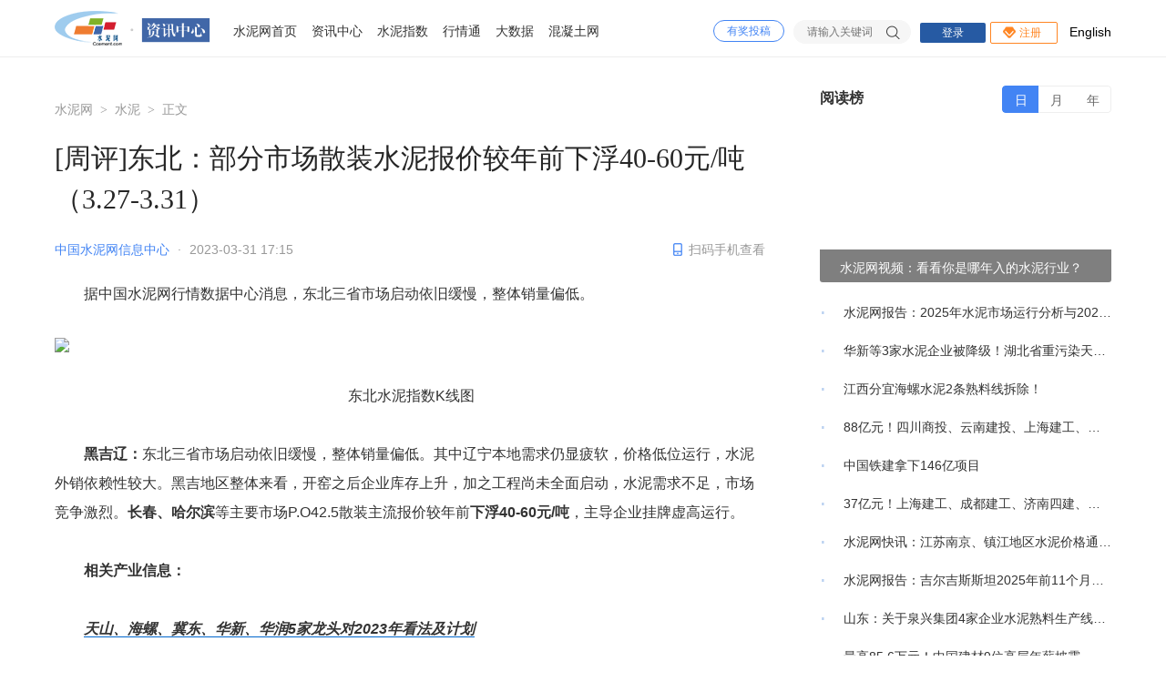

--- FILE ---
content_type: text/html; charset=utf-8
request_url: https://www.ccement.com/news/content/30254359007495001.html
body_size: 9906
content:
<!DOCTYPE html>
<html lang="zh-CN">
<head>
    <meta charset="UTF-8">
    <title>周评 东北：部分市场散装水泥报价较年前下浮40-60元/吨（3.27-3.31）-水泥网</title>
    <meta name="keyword" content="东北,周评,原创,行情,水泥价格">
    <meta name="description" content="东北三省市场启动依旧缓慢，整体销量偏低。" />
    <meta name="viewport" content="width=device-width, initial-scale=1.0">
    <meta http-equiv="X-UA-Compatible" content="ie=edge">
        <link rel="stylesheet" href="//css.ccement.com/css/news_ccement/ocom.css?_v=20251020">
    <link rel="stylesheet" href="//css.ccement.com/css/news_ccement/hfcom.css?_v=20251020">
    <link rel="stylesheet" href="//css.ccement.com/css/news_ccement/detaile_info.css?_v=20251020">
    <link rel='canonical' href="https://www.ccement.com/news/content/30254359007495001.html" />
    <link rel="stylesheet" href="//css.ccement.com/css/new_wap_ccement/photoswipe.css?_v=20251020">
    <link rel="stylesheet" href="//css.ccement.com/css/new_wap_ccement/default-skin/default-skin.css?_v=20251020">
    <link rel="stylesheet" href="//css.ccement.com/css/news_ccement/comment.css?_v=20251020">
    <link rel="stylesheet" href="https://css.ccement.com/css/news_ccement/new_detail_part.css?_v=20251020">
    <link rel="stylesheet" href="//css.ccement.com/ccement_pc/www_ccement_com/css/idangerous.swiper.css?_v=20251020">
    <script src="//css.ccement.com/js/news_ccement/jquery-1.8.3.min.js"></script>
    <script src="//css.ccement.com/js/member/get_unreadmessage.js?v=20251020"></script>
    <!--    <script src="//css.ccement.com/js/news_ccement/main.js?_v=20251020"></script>-->
    <script src="//css.ccement.com/js/ccement_new/uaredirect.js" type="text/javascript"></script>
    <script src="//css.ccement.com/ccement_pc/www_ccement_com/js/idangerous.swiper.min.js?_v=20251020"></script>
    <script src="//css.ccement.com/cementcdn/js/tongji.js" type="text/javascript"></script>
</head>
<body>
<div class="iheader">
  <div class="wrapper cleartfix">
        <div class="logo">
      <a href="https://www.ccement.com/" class="ccement"></a>
      <a href="https://www.ccement.com/news/  " class="ccement_news"></a>
    </div>
        </a>
    <div class="menu cleartfix">
      <a href="https://www.ccement.com/" class="" target="_blank">水泥网首页</a>
      <a href="https://www.ccement.com/news/" target="_blank">资讯中心</a>
      <a href="https://index.ccement.com/" target="_blank">水泥指数</a>
      <a href="https://price.ccement.com/" target="_blank">行情通</a>
      <a href="https://data.ccement.com/" target="_blank">大数据</a>
      <a href="https://www.concrete365.com/" target="_blank">混凝土网</a>
    </div>
    <div class="ignore" style="float: right;margin-top: 27px; margin-left: 8px;">
      <a class="cn_btn" style="display: none;" href="javascript:changeTranslateLang('chinese_simplified');">简体中文</a>
      <a class="en_btn" target="_blank" href="https://e.ccement.com">English</a>
    </div>
    <div class="user cleartfix topcon_login_right" id="uInfo">
      <div class="loginbtnbox" style="display:block;float:right;padding-left:5px"></div>
      <link href="//css.ccement.com/public_top_footer/css/top.min.css?v=20251020" rel="stylesheet" type="text/css"/>
    </div>
    <div class="seach">
      <input type="" name="title" id="title" value="" placeholder="请输入关键词"
             onFocus="if(value==defaultValue){value='';this.style.color='#333'}"
             onBlur="if(!value){value=defaultValue;this.style.color='#ccc'}">
      <button type="button" id="soAll"></button>
    </div>
    <div class="link">
      <a href="javascript:void(0)" onclick="promptBox('如需爆料投稿或希望本网进行现场采访，请电话联系：0571-85871513或发邮件至<a href=\'mailto:news@ccement.com\'>news@ccement.com</a>，或QQ：604580126，会有专人和您联系。')">有奖投稿</a>
    </div>
  </div>
</div>
<div class="imain deWidth cleartfix lphArticle-detail"
     data-article_url="https://www.ccement.com/news/content/30254359007495001.html"
     data-article_id="30254359007495001"
     data-article_seo_title="周评 东北：部分市场散装水泥报价较年前下浮40-60元/吨（3.27-3.31）-水泥网"
     data-article_seo_keywords="东北,周评,原创,行情,水泥价格"
     data-article_seo_description="东北三省市场启动依旧缓慢，整体销量偏低。"
     data-article_next_newsid="">
    <div class="ileft info_left float_l">
        <div class="ad cleartfix advert_box_n " id="27038189791295" style="display: none"></div>
        <div class="clearfix position_ad">
            <div class="icrumbs float_l">
                <a href="https://www.ccement.com/" target="_blank">水泥网</a>
                <i>></i>
                <a href="https://www.ccement.com/news/list/5001.html">水泥</a>
                <i>></i>
                <a href="javascript:void(0)">正文</a>
            </div>
<!--            <div class="float_r ad300_60">-->
<!--                <script type="text/javascript" src="//ad.ccement.com/js/Code20180117153342.js"></script>-->
<!--            </div>-->
        </div>
        <div class="idetaile">
    <div class="content">
        <div class="title">
            <h1>[周评]东北：部分市场散装水泥报价较年前下浮40-60元/吨（3.27-3.31）</h1>
            <div class="other cleartfix">
                                <span class="fro float_l">中国水泥网信息中心</span>
                <span class="dot float_l">·</span>
                                <span class="time float_l">2023-03-31 17:15</span>
                                <div class="review_box">
                    <a class="review_app" href="https://m.ccement.com/apps2/">
                        <i class="icon"></i>
                        扫码手机查看
                    </a>
                    <div class="review_h5">
                        <div class="weixin_code phone_erweima" id="phone_erweima"></div>
                    </div>
                </div>
            </div>
        </div>
        <!--        <div class="int" style="max-height: 150px !important;">-->
<!--            <p>东北三省市场启动依旧缓慢，整体销量偏低。......</p>-->
<!--        </div>-->
                <div class="word">
                        <div class="sec detail_img authonly" id="authonly">
                                <p style="text-indent: 2em;">据中国水泥网行情数据中心消息，东北三省市场启动依旧缓慢，整体销量偏低。</p><p style="text-align: center;"><img src="https://img7.ccement.com/richtext/img/hx9ef35lwki1680254232079.png"></p><p style="text-align: center;">东北水泥指数K线图</p><p style="text-indent: 2em;"><strong>黑吉辽：</strong>东北三省市场启动依旧缓慢，整体销量偏低。其中辽宁本地需求仍显疲软，价格低位运行，水泥外销依赖性较大。黑吉地区整体来看，开窑之后企业库存上升，加之工程尚未全面启动，水泥需求不足，市场竞争激烈。<strong>长春、哈尔滨</strong>等主要市场P.O42.5散装主流报价较年前<strong>下浮40-60元/吨</strong>，主导企业挂牌虚高运行。</p><p style="text-indent: 2em;"><strong>相关产业信息：</strong></p><p style="text-indent: 2em;"><a href="https://www.ccement.com/news/content/30141971788785001.html" rel="noopener noreferrer" target="_blank" style="color: inherit;"><strong>天山、海螺、冀东、华新、华润5家龙头对2023年看法及计划</strong></a></p><p style="text-indent: 2em;">天山股份、海螺水泥、冀东水泥、华新水泥、华润水泥5家水泥龙头企业相继发布2022年公司年度报告。</p><p style="text-indent: 2em;"><a href="https://www.ccement.com/news/content/39971856604865001.html" rel="noopener noreferrer" target="_blank" style="color: inherit;"><strong>吴善淦：水泥行业绿色发展取得显著成效但仍需持续推进</strong></a></p><p style="text-indent: 2em;">“水泥行业的绿色发展包含了很多内容，可以明确的是，这几年水泥行业通过自己的努力大大颠覆了人们对水泥企业的传统认知。”中国水泥网高级顾问吴善淦在与中国水泥网交流中表示。</p><p style="text-indent: 2em;"><a href="https://www.ccement.com/news/content/30226068505835001.html" rel="noopener noreferrer" target="_blank" style="color: inherit;"><strong>超万亿元新增专项债推动基建投资稳步回升</strong></a></p><p style="text-indent: 2em;">今年地方新增专项债发行规模已超万亿元，约占全年限额的三成。专家表示，今年专项债发行使用以早发快用、加力提效作为重点，预计二季度发行进度在一季度基础上会进一步加快。随着专项债发力，基建投资有望出现稳步回升态势，从而对全年经济持续向好起到支撑作用。</p><p style="text-indent: 2em;"><a href="https://www.ccement.com/news/content/39968122630655001.html" rel="noopener noreferrer" target="_blank" style="color: inherit;"><strong>新建！海螺、冀东、西南、上峰、娲石熟料生产线要投产了</strong></a></p><p style="text-indent: 2em;">近日，都匀上峰西南水泥厂施工现场，塔吊林立，工程车辆来往穿梭，施工人员紧张作业，大型机械忙碌轰鸣不断，工地现场一片繁忙，项目建设呈现出积极奋进的良好态势。</p><p style="text-indent: 2em;"><a href="https://www.ccement.com/news/content/30246223253445001.html" rel="noopener noreferrer" target="_blank"><strong>冀东水泥危固废处置能力达到525万吨/年</strong></a></p><p style="text-indent: 2em;">截至2022年底，公司危固废处置能力达到525万吨/年。</p>            </div>
                        <div id="authonly_err" class="vip_err authonly_err" style="display: none;"></div>
                        <div class="editor">
                                <p>编辑：孙蕾</p>
                                <p>监督：18969091791</p>
                <p>投稿：news@ccement.com</p>
            </div>
                        <div id="introduce_us" class="introduce_us"></div>
                    </div>
        <div class="indicate">
                        本文内容为作者个人观点，不代表水泥网立场。联系电话：18969091791，邮箱：news@ccement.com。
                    </div>
    </div>
    <!-- 图片预览 -->
<div class="pswp" tabindex="-1" role="dialog" aria-hidden="true">
    <div class="pswp__bg"></div>
    <div class="pswp__scroll-wrap">
        <div class="pswp__container">
            <div class="pswp__item"></div>
            <div class="pswp__item"></div>
            <div class="pswp__item"></div>
        </div>
        <div class="pswp__ui pswp__ui--hidden">
            <div class="pswp__top-bar">
                <div class="pswp__counter"></div>
                <!-- <button class="pswp__button pswp__button--close" title="Close (Esc)"></button> -->
                <div class="pswp__preloader">
                    <div class="pswp__preloader__icn">
                        <div class="pswp__preloader__cut">
                            <div class="pswp__preloader__donut"></div>
                        </div>
                    </div>
                </div>
            </div>
            <div class="pswp__share-modal pswp__share-modal--hidden pswp__single-tap">
                <div class="pswp__share-tooltip"></div>
            </div>
            <button class="pswp__button pswp__button--arrow--left" title="Previous (arrow left)">
            </button>
            <button class="pswp__button pswp__button--arrow--right" title="Next (arrow right)">
            </button>
            <div class="pswp__caption">
                <div class="pswp__caption__center"></div>
            </div>
        </div>
    </div>
</div>
    <!-- 热门推荐 start -->
    <div class="articles hotrecommand">
        <div class="title">
            <p>热门推荐</p>
        </div>
        <div class="recommend_content cleartfix">

            <div class="float_l">
                                <a class="_change_color" href="https://www.ccement.com/news/content/68535265017795001.html" target="_blank" title="水泥网独家：总算出现了一个“批大建小”项目自律的案例">
                    <p>水泥网独家：总算出现了一个“批大建小”项目自律的案例</p>
                </a>
                                <a class="_change_color" href="https://www.ccement.com/shidian/V68533607610315001.html" target="_blank" title="水泥网视频：2025年度浙江省13条熟料生产线关停！">
                    <p>水泥网视频：2025年度浙江省13条熟料生产线关停！</p>
                </a>
                                <a class="_change_color" href="https://www.ccement.com/news/content/68532621950985001.html" target="_blank" title="云南昆钢嘉华水泥建材有限公司5000t/d水泥熟料生产线补产能公告">
                    <p>云南昆钢嘉华水泥建材有限公司5000t/d水泥熟料生产线补产能公告</p>
                </a>
                                <a class="_change_color" href="https://www.ccement.com/news/content/68532462657845001.html" target="_blank" title="华润水泥（弥渡）有限公司5000t/d水泥熟料线补充产能公告">
                    <p>华润水泥（弥渡）有限公司5000t/d水泥熟料线补充产能公告</p>
                </a>
                                <a class="_change_color" href="https://www.ccement.com/news/content/68532243823765001.html" target="_blank" title="景谷红狮水泥4000t/d熟料线补充产能公告">
                    <p>景谷红狮水泥4000t/d熟料线补充产能公告</p>
                </a>
                            </div>

            <div class="float_r">
                                <a class="_change_color" href="https://www.ccement.com/news/content/68531993725305001.html" target="_blank" title="曲靖昆钢嘉华水泥建材有限公司5200t/d水泥熟料生产线补充产能公告">
                    <p>曲靖昆钢嘉华水泥建材有限公司5200t/d水泥熟料生产线补充产能公告</p>
                </a>
                                <a class="_change_color" href="https://www.ccement.com/news/content/68529473258585002.html" target="_blank" title="浙江用AI查出了围标串标！">
                    <p>浙江用AI查出了围标串标！</p>
                </a>
                                <a class="_change_color" href="https://www.ccement.com/shidian/V68527802551325001.html" target="_blank" title="水泥网视频：最高85.6万元！中国建材9位高层年薪披露">
                    <p>水泥网视频：最高85.6万元！中国建材9位高层年薪披露</p>
                </a>
                                <a class="_change_color" href="https://www.ccement.com/news/content/68527681514515002.html" target="_blank" title="江苏一地11家混凝土企业被责令限期整改！">
                    <p>江苏一地11家混凝土企业被责令限期整改！</p>
                </a>
                                <a class="_change_color" href="https://www.ccement.com/news/content/68518144017255001.html" target="_blank" title="1.16水泥早报：成县祁连山补产能公告；何时入水泥行业；上海砂石年会召开">
                    <p>1.16水泥早报：成县祁连山补产能公告；何时入水泥行业；上海砂石年会召开</p>
                </a>
                            </div>

        </div>
    </div>
    <!-- 热门推荐 end -->
        <!--  相关资讯  -->
    <!-- 相关资讯 start -->
<div class="articles">
    <div class="title">
        <p>相关资讯</p>
    </div>

    <div class="information_content cleartfix">
                <a class="_change_color cleartfix" href="https://www.ccement.com/news/content/68476758464745003.html" target="_blank" title="">
            <img src="//img7.ccement.com/image/news/province-cover/2026-01-15/984794.png" alt="">
            <div class="con">
                <p>1月15日山西矿粉市场价格行情动态</p>
                <div class="date">2026-01-15</div>
            </div>
        </a>
                <a class="_change_color cleartfix" href="https://www.ccement.com/news/content/68476754669846001.html" target="_blank" title="">
            <img src="//img7.ccement.com/image/news/province-cover/2026-01-15/249078.png" alt="">
            <div class="con">
                <p>1月15日广西水泥市场价格行情动态</p>
                <div class="date">2026-01-15</div>
            </div>
        </a>
                <a class="_change_color cleartfix" href="https://www.ccement.com/news/content/68476756277886001.html" target="_blank" title="">
            <img src="//img7.ccement.com/image/news/province-cover/2026-01-15/137531.png" alt="">
            <div class="con">
                <p>1月15日甘肃水泥市场价格行情动态</p>
                <div class="date">2026-01-15</div>
            </div>
        </a>
                <a class="_change_color cleartfix" href="https://www.ccement.com/news/content/68476755516186001.html" target="_blank" title="">
            <img src="//img7.ccement.com/image/news/province-cover/2026-01-15/643453.png" alt="">
            <div class="con">
                <p>1月15日陕西水泥市场价格行情动态</p>
                <div class="date">2026-01-15</div>
            </div>
        </a>
        
        <div class="recommend_content cleartfix">
            <div class="float_l">
                                <a class="_change_color" href="https://www.ccement.com/news/content/68476757760785003.html" target="_blank" title="1月15日天津矿粉市场价格行情动态">
                    <p>1月15日天津矿粉市场价格行情动态</p>
                </a>
                                <a class="_change_color" href="https://www.ccement.com/news/content/68390306657936001.html" target="_blank" title="1月14日内蒙古水泥市场价格行情动态">
                    <p>1月14日内蒙古水泥市场价格行情动态</p>
                </a>
                                <a class="_change_color" href="https://www.ccement.com/news/content/68390312152395002.html" target="_blank" title="1月14日浙江混凝土市场价格行情动态">
                    <p>1月14日浙江混凝土市场价格行情动态</p>
                </a>
                                <a class="_change_color" href="https://www.ccement.com/news/content/68390305589596001.html" target="_blank" title="1月14日广东水泥市场价格行情动态">
                    <p>1月14日广东水泥市场价格行情动态</p>
                </a>
                                <a class="_change_color" href="https://www.ccement.com/news/content/68390312911395002.html" target="_blank" title="1月14日江西混凝土市场价格行情动态">
                    <p>1月14日江西混凝土市场价格行情动态</p>
                </a>
                            </div>

            <div class="float_r">
                                <a class="_change_color" href="https://www.ccement.com/news/content/68390313595755002.html" target="_blank" title="1月14日福建混凝土市场价格行情动态">
                    <p>1月14日福建混凝土市场价格行情动态</p>
                </a>
                                <a class="_change_color" href="https://www.ccement.com/news/content/68390307622056001.html" target="_blank" title="1月14日新疆水泥市场价格行情动态">
                    <p>1月14日新疆水泥市场价格行情动态</p>
                </a>
                                <a class="_change_color" href="https://www.ccement.com/news/content/68390308470396001.html" target="_blank" title="1月14日云南水泥市场价格行情动态">
                    <p>1月14日云南水泥市场价格行情动态</p>
                </a>
                                <a class="_change_color" href="https://data.ccement.com/Report/Detail/68362727524645001.html" target="_blank" title="水泥网数据：全国水泥价格调价信息汇总（1.1-1.11）">
                    <p>水泥网数据：全国水泥价格调价信息汇总（1.1-1.11）</p>
                </a>
                                <a class="_change_color" href="https://data.ccement.com/Report/Detail/68361946931085001.html" target="_blank" title="水泥网数据：2026-1-12全国各地水泥价格变动详情">
                    <p>水泥网数据：2026-1-12全国各地水泥价格变动详情</p>
                </a>
                            </div>

        </div>

    </div>

</div>
<!-- 相关资讯 end -->
    <!-- 新增留言html 开始-->
        <!-- 新增留言html 结束-->
        <div class="advert_box_n" style="margin:10px 0;text-align: center;display: none" id="25209800760699"></div>
    <!-- </div> -->

    <!--版权声明-->
    <div id="copyright"></div>
</div>

    </div>
    <div class="iright info_right float_r">
        <div class=" advert_box_n" style="margin-bottom:20px;position: relative;display: none;"  id="42500047397193"></div>
        <div class="advert_box_n" style="margin-bottom:20px;display: none" id="25223597977217"></div>
                <div class="iright info_right float_r">

        <div class="articles iright_item iright_column hotrecommand reading_list">
        <div class="title">
            <p class="float_l">阅读榜</p>
        </div>
        <div class="switch_container">
            <span class="act" data-index="0">日</span>
            <span data-index="1">月</span>
            <span data-index="2">年</span>
        </div>
        <div class="swiper-container">
            <div class="swiper-wrapper">
                <div class="swiper-slide">
                                        <a class="pic_container" href="https://www.ccement.com/shidian/V68468191628005001.html">
                        <img src="//img7.ccement.com/news/2601/z5vjt6arrfo1768468136313.jpeg" alt="">
                        <div>水泥网视频：看看你是哪年入的水泥行业？</div>
                    </a>
                                        <div class="content">
                                                <a class="_change_color" href="https://data.ccement.com/Report/Detail/57080510777215001.html" target="_blank"
                           title="水泥网报告：2025年水泥市场运行分析与2026后市展望">
                            <p>水泥网报告：2025年水泥市场运行分析与2026后市展望</p>
                        </a>
                                                <a class="_change_color" href="https://www.ccement.com/news/content/68449734048275001.html" target="_blank"
                           title="华新等3家水泥企业被降级！湖北省重污染天气重点行业企业绩效评级公告发布">
                            <p>华新等3家水泥企业被降级！湖北省重污染天气重点行业企业绩效评级公告发布</p>
                        </a>
                                                <a class="_change_color" href="https://www.ccement.com/news/content/68469583488115001.html" target="_blank"
                           title="江西分宜海螺水泥2条熟料线拆除！">
                            <p>江西分宜海螺水泥2条熟料线拆除！</p>
                        </a>
                                                <a class="_change_color" href="https://www.ccement.com/news/content/67665854846645002.html" target="_blank"
                           title="88亿元！四川商投、云南建投、上海建工、甘肃四建、海南农垦等中标大单">
                            <p>88亿元！四川商投、云南建投、上海建工、甘肃四建、海南农垦等中标大单</p>
                        </a>
                                                <a class="_change_color" href="https://www.ccement.com/news/content/67510446721455002.html" target="_blank"
                           title="中国铁建拿下146亿项目">
                            <p>中国铁建拿下146亿项目</p>
                        </a>
                                                <a class="_change_color" href="https://www.ccement.com/news/content/67839114657695002.html" target="_blank"
                           title="37亿元！上海建工、成都建工、济南四建、湖南四建、湖南建工等中标">
                            <p>37亿元！上海建工、成都建工、济南四建、湖南四建、湖南建工等中标</p>
                        </a>
                                                <a class="_change_color" href="https://data.ccement.com/Report/Detail/68290803938605001.html" target="_blank"
                           title="水泥网快讯：江苏南京、镇江地区水泥价格通知上调">
                            <p>水泥网快讯：江苏南京、镇江地区水泥价格通知上调</p>
                        </a>
                                                <a class="_change_color" href="https://data.ccement.com/Report/Detail/68466957638585001.html" target="_blank"
                           title="水泥网报告：吉尔吉斯斯坦2025年前11个月自中国的水泥进口量同比增长480倍">
                            <p>水泥网报告：吉尔吉斯斯坦2025年前11个月自中国的水泥进口量同比增长480倍</p>
                        </a>
                                                <a class="_change_color" href="https://www.ccement.com/news/content/68467751049045001.html" target="_blank"
                           title="山东：关于泉兴集团4家企业水泥熟料生产线补充产能置换方案的公告">
                            <p>山东：关于泉兴集团4家企业水泥熟料生产线补充产能置换方案的公告</p>
                        </a>
                                                <a class="_change_color" href="https://www.ccement.com/news/content/68447351309165001.html" target="_blank"
                           title="最高85.6万元！中国建材9位高层年薪披露">
                            <p>最高85.6万元！中国建材9位高层年薪披露</p>
                        </a>
                                                <a class="_change_color" href="https://www.ccement.com/news/content/68384664851255001.html" target="_blank"
                           title="华新·中国（上海）高品质骨料生产和应用高峰论坛暨中电建蕲春·2026上海砂石行业年会召开">
                            <p>华新·中国（上海）高品质骨料生产和应用高峰论坛暨中电建蕲春·2026上海砂石行业年会召开</p>
                        </a>
                                                <a class="_change_color" href="https://www.ccement.com/news/content/68468676477195002.html" target="_blank"
                           title="混凝土价格：广州、珠海、湛江...广东省热门城市 C30混凝土行情一览">
                            <p>混凝土价格：广州、珠海、湛江...广东省热门城市 C30混凝土行情一览</p>
                        </a>
                                                <a class="_change_color" href="https://www.ccement.com/news/content/68467745662325001.html" target="_blank"
                           title="关于山东彼那尼荣安水泥熟料生产线补充产能置换方案的公告">
                            <p>关于山东彼那尼荣安水泥熟料生产线补充产能置换方案的公告</p>
                        </a>
                                                <a class="_change_color" href="https://www.ccement.com/news/content/67510427536255002.html" target="_blank"
                           title="312亿元！大批公路项目中标了">
                            <p>312亿元！大批公路项目中标了</p>
                        </a>
                                                <a class="_change_color" href="https://www.ccement.com/news/content/57170297392025001.html" target="_blank"
                           title="十大关键词回顾2025水泥行业：在调整与转型中探寻新机遇">
                            <p>十大关键词回顾2025水泥行业：在调整与转型中探寻新机遇</p>
                        </a>
                                            </div>
                </div>
                <div class="swiper-slide">
                                        <a class="pic_container" href="https://data.ccement.com/Report/Detail/57080510777215001.html">
                        <img src="//img7.ccement.com/news/2512/unq3m3c7ije1767080390004.jpeg" alt="">
                        <div>水泥网报告：2025年水泥市场运行分析与2026后市展望</div>
                    </a>
                                        <div class="content">
                                                <a class="_change_color" href="https://www.ccement.com/news/content/55877376682675001.html" target="_blank"
                           title="水泥网评论：越补越“过剩”！明年水泥市场动荡风险加剧！">
                            <p>水泥网评论：越补越“过剩”！明年水泥市场动荡风险加剧！</p>
                        </a>
                                                <a class="_change_color" href="https://www.ccement.com/news/content/56480957362965001.html" target="_blank"
                           title="薪资待遇丰厚！云南尖峰大展公司招聘中控及巡检工">
                            <p>薪资待遇丰厚！云南尖峰大展公司招聘中控及巡检工</p>
                        </a>
                                                <a class="_change_color" href="https://www.ccement.com/news/content/56381433308195001.html" target="_blank"
                           title="90亿元！中建五局、中建三局、中建八局、中建六局、中建四局、中建七局中标新项目">
                            <p>90亿元！中建五局、中建三局、中建八局、中建六局、中建四局、中建七局中标新项目</p>
                        </a>
                                                <a class="_change_color" href="https://www.ccement.com/news/content/57079018388515001.html" target="_blank"
                           title="湖南：关于衡阳红狮水泥有限公司日产5666吨水泥熟料生产线项目补充产能置换方案的公告">
                            <p>湖南：关于衡阳红狮水泥有限公司日产5666吨水泥熟料生产线项目补充产能置换方案的公告</p>
                        </a>
                                                <a class="_change_color" href="https://www.ccement.com/news/content/56019944892075002.html" target="_blank"
                           title="105亿元！中铁十五局、中铁二十四局、中铁二十二局、中铁十一局、中铁二十五局等中标大单">
                            <p>105亿元！中铁十五局、中铁二十四局、中铁二十二局、中铁十一局、中铁二十五局等中标大单</p>
                        </a>
                                                <a class="_change_color" href="https://www.ccement.com/news/content/56019950233785002.html" target="_blank"
                           title="90.5亿元！中建三局、中建五局、中建科工、中建一局、中建二局、中建六局中标大单">
                            <p>90.5亿元！中建三局、中建五局、中建科工、中建一局、中建二局、中建六局中标大单</p>
                        </a>
                                                <a class="_change_color" href="https://www.ccement.com/news/content/56471191125215001.html" target="_blank"
                           title="万年青原总经理李世锋调至江西盐业集团工作">
                            <p>万年青原总经理李世锋调至江西盐业集团工作</p>
                        </a>
                                                <a class="_change_color" href="https://www.ccement.com/news/content/56128735792355002.html" target="_blank"
                           title="铁路中标大爆发！超296亿铁路项目中标揭晓">
                            <p>铁路中标大爆发！超296亿铁路项目中标揭晓</p>
                        </a>
                                                <a class="_change_color" href="https://www.ccement.com/news/content/56987717557515001.html" target="_blank"
                           title="总计100.8亿！中国铁建中标大项目">
                            <p>总计100.8亿！中国铁建中标大项目</p>
                        </a>
                                                <a class="_change_color" href="https://www.ccement.com/news/content/56019933794775002.html" target="_blank"
                           title="57亿元！中铁三局、中铁隧道局、中铁四局、中铁电气化局、中铁建工、中铁上海局、中铁广州局中标大单">
                            <p>57亿元！中铁三局、中铁隧道局、中铁四局、中铁电气化局、中铁建工、中铁上海局、中铁广州局中标大单</p>
                        </a>
                                                <a class="_change_color" href="https://www.ccement.com/news/content/56381582407575002.html" target="_blank"
                           title="123亿元！中铁一局、中铁四局、中铁十局、中铁建工、中铁上海局、中铁隧道局、中铁六局、中铁七局、中铁八局等中标大单">
                            <p>123亿元！中铁一局、中铁四局、中铁十局、中铁建工、中铁上海局、中铁隧道局、中铁六局、中铁七局、中铁八局等中标大单</p>
                        </a>
                                                <a class="_change_color" href="https://www.ccement.com/news/content/56381791424985002.html" target="_blank"
                           title="中国铁建斩获总计303亿元大单">
                            <p>中国铁建斩获总计303亿元大单</p>
                        </a>
                                                <a class="_change_color" href="https://www.ccement.com/news/content/55852722346765002.html" target="_blank"
                           title="超159亿元！10条公路项目中标了">
                            <p>超159亿元！10条公路项目中标了</p>
                        </a>
                                                <a class="_change_color" href="https://www.ccement.com/news/content/56987730391805002.html" target="_blank"
                           title="80亿元！又一批大项目中标了">
                            <p>80亿元！又一批大项目中标了</p>
                        </a>
                                                <a class="_change_color" href="https://www.ccement.com/news/content/56368697374615001.html" target="_blank"
                           title="中铁、铁建、中建、中交、电建、能建中标一波大工程！">
                            <p>中铁、铁建、中建、中交、电建、能建中标一波大工程！</p>
                        </a>
                                            </div>
                </div>
                <div class="swiper-slide">
                                        <a class="pic_container" href="https://www.ccement.com/news/content/57080305714285001.html">
                        <img src="//img7.ccement.com/news/2501/orrema0iev1737080300608.jpeg" alt="">
                        <div>2024年全国水泥产量18.25亿吨 全口径降幅9.77%！</div>
                    </a>
                                        <div class="content">
                                                <a class="_change_color" href="https://www.ccement.com/news/content/58591747972675001.html" target="_blank"
                           title="冯存伟：以技术创新、担当自律促进绿色转型，实现效益环保双提升">
                            <p>冯存伟：以技术创新、担当自律促进绿色转型，实现效益环保双提升</p>
                        </a>
                                                <a class="_change_color" href="https://www.ccement.com/news/content/51578378262995001.html" target="_blank"
                           title="创新驱动，品质至上——江西万年青中热水泥赋能高端工程，领航新质发展">
                            <p>创新驱动，品质至上——江西万年青中热水泥赋能高端工程，领航新质发展</p>
                        </a>
                                                <a class="_change_color" href="https://www.ccement.com/news/content/53076448719895001.html" target="_blank"
                           title="一图了解！雅鲁藏布江沿线有哪些水泥厂？">
                            <p>一图了解！雅鲁藏布江沿线有哪些水泥厂？</p>
                        </a>
                                                <a class="_change_color" href="https://data.ccement.com/Report/Detail/57000033360485001.html" target="_blank"
                           title="水泥网独家：2025水泥行业十大预测—运行压力仍大，效益低位筑底！">
                            <p>水泥网独家：2025水泥行业十大预测—运行压力仍大，效益低位筑底！</p>
                        </a>
                                                <a class="_change_color" href="https://data.ccement.com/Report/Detail/50732055013645001.html" target="_blank"
                           title="水泥网评论：行业过剩加剧，水泥企业应谨慎考虑新建熟料生产线投产！">
                            <p>水泥网评论：行业过剩加剧，水泥企业应谨慎考虑新建熟料生产线投产！</p>
                        </a>
                                                <a class="_change_color" href="https://www.ccement.com/news/content/55804380588915001.html" target="_blank"
                           title="水泥网独家：当前水泥行业主要矛盾是需求急剧下滑和去产能力度不足的矛盾">
                            <p>水泥网独家：当前水泥行业主要矛盾是需求急剧下滑和去产能力度不足的矛盾</p>
                        </a>
                                                <a class="_change_color" href="https://www.ccement.com/news/content/55300260684995001.html" target="_blank"
                           title="水泥行业“反内卷”已经到了不得不反的时候">
                            <p>水泥行业“反内卷”已经到了不得不反的时候</p>
                        </a>
                                                <a class="_change_color" href="https://www.ccement.com/news/content/59715397737615001.html" target="_blank"
                           title="生存问题面前 没有人是理性的 水泥行业有必要让市场说话了">
                            <p>生存问题面前 没有人是理性的 水泥行业有必要让市场说话了</p>
                        </a>
                                                <a class="_change_color" href="https://data.ccement.com/Report/Detail/57080510777215001.html" target="_blank"
                           title="水泥网报告：2025年水泥市场运行分析与2026后市展望">
                            <p>水泥网报告：2025年水泥市场运行分析与2026后市展望</p>
                        </a>
                                                <a class="_change_color" href="https://data.ccement.com/Report/Detail/54101674408475001.html" target="_blank"
                           title="水泥网评论：中美关税战升级，或将对水泥行业产生利好？">
                            <p>水泥网评论：中美关税战升级，或将对水泥行业产生利好？</p>
                        </a>
                                                <a class="_change_color" href="https://www.ccement.com/news/content/51862714460705001.html" target="_blank"
                           title="新周期 反内卷 谋突破！“水泥经济50人论坛”成功召开！">
                            <p>新周期 反内卷 谋突破！“水泥经济50人论坛”成功召开！</p>
                        </a>
                                                <a class="_change_color" href="https://data.ccement.com/Report/Detail/57613469656385001.html" target="_blank"
                           title="水泥网评论：水泥价格整体回升向好，东北巨头亚泰集团缘何持续巨亏？">
                            <p>水泥网评论：水泥价格整体回升向好，东北巨头亚泰集团缘何持续巨亏？</p>
                        </a>
                                                <a class="_change_color" href="https://www.ccement.com/news/content/52542430746345002.html" target="_blank"
                           title="住建部：8月28日起，禁止在危大工程中使用轮扣式脚手架！45项技术被淘汰">
                            <p>住建部：8月28日起，禁止在危大工程中使用轮扣式脚手架！45项技术被淘汰</p>
                        </a>
                                                <a class="_change_color" href="https://data.ccement.com/Report/Detail/52267444144455001.html" target="_blank"
                           title="[排名]2024年全球水泥产量排行榜发布！">
                            <p>[排名]2024年全球水泥产量排行榜发布！</p>
                        </a>
                                                <a class="_change_color" href="https://data.ccement.com/Report/Detail/57811441726415001.html" target="_blank"
                           title="水泥网数据：2024年中国水泥熟料总销量十强排行榜发布！">
                            <p>水泥网数据：2024年中国水泥熟料总销量十强排行榜发布！</p>
                        </a>
                                            </div>
                </div>
            </div>
        </div>
    </div>
    <!--    <div class="hotbrand">-->
<!--        <div class="head_tab">-->
<!--            <span class="act">热门品牌价格</span>-->
<!--            <span>热门地区推荐</span>-->
<!--        </div>-->
<!--        <div class="con">-->
<!--            <div class="con-box">-->
<!--                -->
<!--                <a href="https://price.ccement.com/brandnewslist-1-1000634.html" title="西南水泥" target="_blank">西南水泥</a>-->
<!--                -->
<!--                <a href="https://price.ccement.com/brandnewslist-1-1000862.html" title="建融水泥" target="_blank">建融水泥</a>-->
<!--                -->
<!--                <a href="https://price.ccement.com/brandnewslist-1-1000416.html" title="嘉南水泥" target="_blank">嘉南水泥</a>-->
<!--                -->
<!--                <a href="https://price.ccement.com/brandnewslist-1-1000276.html" title="烟台山水泥" target="_blank">烟台山水泥</a>-->
<!--                -->
<!--                <a href="https://price.ccement.com/brandnewslist-1-1000046.html" title="金隅水泥" target="_blank">金隅水泥</a>-->
<!--                -->
<!--                <a href="https://price.ccement.com/brandnewslist-1-1000531.html" title="星诚水泥" target="_blank">星诚水泥</a>-->
<!--                -->
<!--                <a href="https://price.ccement.com/brandnewslist-1-1000032.html" title="花岗水泥" target="_blank">花岗水泥</a>-->
<!--                -->
<!--                <a href="https://price.ccement.com/brandnewslist-1-1000164.html" title="天业水泥" target="_blank">天业水泥</a>-->
<!--                -->
<!--                <a href="https://price.ccement.com/brandnewslist-1-1000721.html" title="柱石水泥" target="_blank">柱石水泥</a>-->
<!--                -->
<!--                <a href="https://price.ccement.com/brandnewslist-1-1000045.html" title="金鹰水泥" target="_blank">金鹰水泥</a>-->
<!--                -->
<!--            </div>-->
<!--            <div class="con-box" style="display: none;">-->
<!--                -->
<!--                <a href="https://price.ccement.com/pricenewslist-1-220000-220800.html" target="_blank" title="白城水泥">白城水泥</a>-->
<!--                -->
<!--                <a href="https://price.ccement.com/pricenewslist-1-340000-341400.html" target="_blank" title="巢湖水泥">巢湖水泥</a>-->
<!--                -->
<!--                <a href="https://price.ccement.com/pricenewslist-1-410000-410400.html" target="_blank" title="平顶山水泥">平顶山水泥</a>-->
<!--                -->
<!--                <a href="https://price.ccement.com/pricenewslist-1-440000-441300.html" target="_blank" title="惠州水泥">惠州水泥</a>-->
<!--                -->
<!--                <a href="https://price.ccement.com/pricenewslist-1-450000-450100.html" target="_blank" title="南宁水泥">南宁水泥</a>-->
<!--                -->
<!--                <a href="https://price.ccement.com/pricenewslist-1-450000-450900.html" target="_blank" title="玉林水泥">玉林水泥</a>-->
<!--                -->
<!--                <a href="https://price.ccement.com/pricenewslist-1-510000-511400.html" target="_blank" title="眉山水泥">眉山水泥</a>-->
<!--                -->
<!--                <a href="https://price.ccement.com/pricenewslist-1-520000-520400.html" target="_blank" title="安顺水泥">安顺水泥</a>-->
<!--                -->
<!--                <a href="https://price.ccement.com/pricenewslist-1-650000-659000.html" target="_blank" title="直辖行政单位水泥">直辖行政单位水泥</a>-->
<!--                -->
<!--                <a href="https://price.ccement.com/pricenewslist-1-710000-711100.html" target="_blank" title="南投市水泥">南投市水泥</a>-->
<!--                -->
<!--            </div>-->
<!--        </div>-->
<!--    </div>-->
</div>

        <div class="ad iright_item" id="ad26867137816457"></div>
        <div class="ad ad2 iright_item" id="ad26867140178162"></div>
<!--        <div style="display: none" class="advert_box_n" id="26234102556805"></div>-->
    </div>
</div>
<!-- 回到顶部箭头 -->
<div class="feedback_btn" style="display: none;">
    <img src="https://css.ccement.com/img/news_ccement/top.png" alt="" class="top_icon">
</div>
<!--  -->
<script src="//css.ccement.com/public_top_footer/js/bottom.js?v=20251020"></script>

<script type="text/javascript" src="//js.ccement.com/public/js/qrcode.js"></script>
<script type="text/javascript" src="//js.ccement.com/public/js/jquery.qrcode.js"></script>
<script src="//css.ccement.com/js/new_wap_ccement/photoswipe.min.js?_v=20251020"></script>
<script src="//css.ccement.com/js/new_wap_ccement/photoswipe-ui-default.min.js?_v=20251020"></script>
<script type="text/javascript">
    var timestamp = new Date().getTime();
    var id = "30254359007495001";
    var refurl = "https://www.ccement.com/news/content/30254359007495001.html";
    var base_url = "https://www.ccement.com/news/";
    var data_tags = "东北-周评-原创-行情";

    var Original_class_id = "5001";
    var add_keyword = "%E4%B8%9C%E5%8C%97%2C%E5%91%A8%E8%AF%84%2C%E5%8E%9F%E5%88%9B%2C%E8%A1%8C%E6%83%85%2C%E6%B0%B4%E6%B3%A5%E4%BB%B7%E6%A0%BC";
    var add_title = "%5B%E5%91%A8%E8%AF%84%5D%E4%B8%9C%E5%8C%97%EF%BC%9A%E9%83%A8%E5%88%86%E5%B8%82%E5%9C%BA%E6%95%A3%E8%A3%85%E6%B0%B4%E6%B3%A5%E6%8A%A5%E4%BB%B7%E8%BE%83%E5%B9%B4%E5%89%8D%E4%B8%8B%E6%B5%AE40-60%E5%85%83%2F%E5%90%A8%EF%BC%883.27-3.31%EF%BC%89";
    var add_username = "%E5%AD%99%E8%95%BE";
    var add_classid = "5001";
    //评论
    var binding_mobile_url = "https://i.ccement.com/accountManage/securitySet";
    var login_url = "https://login.ccement.com";
    var userAvatar = "";    // 用户头像

    var uid = "";

    uaredirect("https://m.ccement.com" + window.location.pathname);//适应h5跳转
</script>

<script id="icbm_tj" type="text/javascript" src="//analysis.ccement.com/static/js/click.js?site=1&type=1&id=30254359007495001&title=%5B%E5%91%A8%E8%AF%84%5D%E4%B8%9C%E5%8C%97%EF%BC%9A%E9%83%A8%E5%88%86%E5%B8%82%E5%9C%BA%E6%95%A3%E8%A3%85%E6%B0%B4%E6%B3%A5%E6%8A%A5%E4%BB%B7%E8%BE%83%E5%B9%B4%E5%89%8D%E4%B8%8B%E6%B5%AE40-60%E5%85%83%2F%E5%90%A8%EF%BC%883.27-3.31%EF%BC%89&classid=5001&keyword=%E4%B8%9C%E5%8C%97%2C%E5%91%A8%E8%AF%84%2C%E5%8E%9F%E5%88%9B%2C%E8%A1%8C%E6%83%85%2C%E6%B0%B4%E6%B3%A5%E4%BB%B7%E6%A0%BC&username=%E5%AD%99%E8%95%BE&time=1680254135&ver=20251020">
</script>
<div style="display:none"> 2026-01-16 14:00:15</div>
</body>
</html>
<script type="text/javascript" src="//css.ccement.com/cementcdn/js/uuid.js"></script>
<script type="text/javascript" src="//css.ccement.com/cementcdn/js/getcookie.js"></script>
<!--<script type="text/javascript" src="//css.ccement.com/js/news_ccement/content_news.js?_v=20251020"></script>-->
<script src="https://css.ccement.com/cementcdn/pdf/pdf.js?t=2025"></script>
<script src="https://css.ccement.com/cementcdn/pdf/pdf.worker.js"></script>
<script src="https://css.ccement.com/cementcdn/pdf/pdfh5.js" type="text/javascript" charset="utf-8"></script>
<script type="text/javascript" src="https://css.ccement.com/js/news_ccement/load_articles.js?_v=20251020"></script>
<script type="text/javascript" src="https://css.ccement.com/js/news_ccement/main.js?_v=20251020"></script>
<script type="text/javascript" src="https://css.ccement.com/js/news_ccement/content_news.js?_v=20251020"></script>
<script type="text/javascript" src="https://css.ccement.com/js/news_ccement/openJx.js?_v=20251020"></script>
<script type="text/javascript" src="//css.ccement.com/ccement_pc/guancha_ccement_com/js/details.js?_v=20251020"></script>
<script type="text/javascript">
    </script>
<script type="text/javascript">
    var en_style = [
        'https://css.ccement.com/public_top_footer/css/en_common.css?v=20251020',
        'https://css.ccement.com/css/news_ccement/en_style.css?v=20251020'
    ]
    var arabic_style = []
    var spanish_style = []
</script>
<script type="text/javascript" src="//css.ccement.com/cementcdn/js/translate.js?v=20251020"></script>
<script type="text/javascript" src="//css.ccement.com/cementcdn/js/translating.js?v=20251020"></script>


--- FILE ---
content_type: text/css
request_url: https://css.ccement.com/css/news_ccement/hfcom.css?_v=20251020
body_size: 2301
content:
/**Author: klg*Updated: 2017.7.17**/
html,body,div,ul,li,h1,h2,h3,h4,h5,h6,p,input,textarea,button {padding:0;margin:0;font:14px Arial,"Microsoft Yahei",sans-serif;}
a {text-decoration:none;color:inherit;}
ul,li {list-style:none}
input,textarea,button {outline:none;border:none;}
.cleartfix {zoom:1}
.cleartfix:after {content:"";clear:both;display:block;height:0;overflow:hidden;visibility:hidden;}
.iheader {height:62px;border-bottom:2px solid #ededed;}
/* .iheader.yjyheader{
    height: ;
} */
.iheader .wrapper {width:1160px;height:100%;margin:0 auto;}
.iheader .wrapper .logo {float:left;width:188px;height:100%;background:url('//css.ccement.com/img/news_ccement/logo.png?v=1223') no-repeat left center;background-size:auto 38px;position: relative;}
.iheader .wrapper .logo a{display: block;position: absolute;}
.iheader .wrapper .logo .ccement{width: 88px;height:100%;top: 0;left: 0}
.iheader .wrapper .logo .ccement_news{width: 94px;height:100%;top: 0;right: 0}
.iheader .wrapper .yjylogo {float:left;width:188px;height:100%;background:url('//css.ccement.com/img/news_ccement/logo.png?v=1223') no-repeat left center;background-size:auto 38px;position: relative;}
.iheader .wrapper .yjylogo a{display: block;position: absolute;}
.iheader .wrapper .yjylogo .ccement{width: 88px;height:100%;top: 0;left: 0}
.iheader .wrapper .yjylogo .ccement_yjy{width: 94px;height:100%;top: 0;right: 0}
.iheader .wrapper .menu {float:left;margin-top:6px;}
.iheader .wrapper .menu a {float:left;height:56px;line-height:56px;font-size:14px;border-bottom:2px solid #ededed;color:#333;padding:0 8px;}
.iheader .wrapper .menu a.cur {border-bottom-color:#4284f4;color:#4284f4;}
.iheader .wrapper .menu a:hover {border-bottom-color:#4284f4;color:#4284f4;}
.iheader .wrapper .user {float:right;margin-top:8px;margin-left:0px;line-height: 54px;white-space: nowrap;
text-overflow: ellipsis;
position: relative;}
/* .iheader .wrapper .user a {float:right;width:46px;height:56px; } */
.iheader .wrapper .user a .icon {width:20px;height:20px;margin:10px auto 0;background-image:url("//css.ccement.com/img/news_ccement/aiicon.png?v=20");background-repeat:no-repeat;}
.iheader .wrapper .user .appcode_box{ position: absolute; top:20px; left:-38px; width: 131px; height: 161px; background: url(https://css.ccement.com/img/ccement_new/appcode1.png); display: none;z-index: 999;}
.iheader .wrapper .user a .text {font-size:12px;color:#999999;text-align:center;line-height:20px;}
.iheader .wrapper .user a:hover .text {color:#4284f4;}
.iheader .wrapper .user a.login .text{overflow: hidden;text-overflow: ellipsis;white-space: nowrap;width: 70px;}
.iheader .wrapper .user .register .icon {background-position:-40px 2px;}
.iheader .wrapper .user .login .icon {background-position:3px 2px;}
.iheader .wrapper .user .client .icon {background-position:-80px 2px;}
.iheader .wrapper .user .notice .icon {background-position:-120px 2px;}
.iheader .wrapper .user .notice{ position: relative;}
.iheader .wrapper .user .notice .red_circle{ position: absolute; right: 11px; top: 11px; width: 6px; height: 6px; background-color: #f00; border-radius: 3px;}
.iheader .wrapper .user .member_register,.iheader .wrapper .user .member_login,.iheader .wrapper .user .client{float: left;}
.iheader .wrapper .seach {float:right;height:26px;font-size:0;margin:22px 10px 0;}
.iheader .wrapper .seach input {width:78px;height:24px;line-height:26px;padding-left:14px;border-top-left-radius:13px;border-bottom-left-radius:13px;background-color:#f6f6f6;vertical-align:top;font-size:12px;color:#ccc;border:1px solid #f6f6f6;border-right:none;}
.iheader .wrapper .seach input:focus,.iheader .wrapper .seach input:focus+button {border-color:#c5c5c5;}
.iheader .wrapper .seach button {width:36px;height:26px;border:1px solid #f6f6f6;border-left:none;border-top-right-radius:13px;border-bottom-right-radius:13px;background:#f6f6f6 url('//css.ccement.com/img/news_ccement/aiicon.png') no-repeat 9px -30px;cursor:pointer;}
.iheader .wrapper .link {float:right}
.iheader .wrapper .link a {display:block;height:22px;border:1px solid #4284f4;border-radius:12px;text-align:center;line-height:22px;color:#4284f4;padding:0 14px;margin-top:22px;font-size: 12px;}
.iheader .wrapper .link a:hover {background-color:#4284f4;color:#fff;}
.ifooter {background-color:#1e2e4c;}
.ifooter .wrapper {width:1160px;margin:0 auto;}
.ifooter_top {height:490px;border-bottom:1px solid #354462;}
.ifooter_bottom {height:85px;border-top:1px solid #354462;}
.ifooter_bottom .logo {float:left;margin-top:28px;width:90px;height:30px;background:url('//css.ccement.com/img/news_ccement/footerlogo.jpg');margin-right:20px;}
.ifooter_bottom .info {float:left;margin-top:28px;height:30px;line-height:30px;padding-left:14px;font-size:12px;color:#5c6b87;}
.ifooter_bottom .info .baidu {display:inline-block;/**display:inline;*/  width:20px;height:20px;background:url('//css.ccement.com/img/news_ccement/baidu.jpg');margin-left:42px;vertical-align:middle;}
.ifooter_top .item {float:left;padding-top:77px;}
.ifooter_top .pro {width:300px;}
.ifooter_top .con {width:300px;}
.ifooter_top .item .title {font-size:18px;color:#dbe8ff;line-height:20px;}
.ifooter_top .pro .content {margin-top:40px;}
.ifooter_top .con .content {margin-top:40px;}
.ifooter_top .app{ width: 170px;}
.ifooter_top .app .content {
    margin-top: 45px;
}
.ifooter_top .app .content div{
    width:102px;margin-bottom:12px;font-size:0;
}
.ifooter_top .app .content img {width:102px;height:102px; display: block;}
.ifooter_top .app .content p {font-size:14px;color:#dbe8ff;line-height:30px;text-align:center;}
.ifooter_top .er .content {margin-top:45px;}
.ifooter_top .pro .content a {display:block;position:relative;padding-left:50px;margin-bottom:23px;}
.ifooter_top .pro .content a .fir {font-size:16px;color:#dbe8ff;font-weight:bold;line-height:26px;}
.ifooter_top .pro .content a .sec {font-size:14px;color:#667591;line-height:24px;}
.ifooter_top .pro .content a .icon {display:block;position:absolute;width:40px;height:40px;left:0;top:5px;*top:0px;background-image:url('//css.ccement.com/img/news_ccement/appicon.png');background-repeat:no-repeat;}
.ifooter_top .con .content p {position:relative;font-size:14px;color:#667591;line-height:24px;padding-left:24px;margin-bottom:14px;}
.ifooter_top .con .content p .icon {display:block;position:absolute;width:14px;height:16px;left:0;top:5px;*top:0px;background-image:url('//css.ccement.com/img/news_ccement/appicon.png');background-repeat:no-repeat;}
.ifooter_top .er {width:310px;}
.ifooter_top .er .content div {float:left;width:102px;margin:0 25px 12px 25px;font-size:0;}
.ifooter_top .er .title{padding-left: 25px;}
.ifooter_top .er .content div img {width:102px;height:102px;}
.ifooter_top .er .content div p {font-size:14px;color:#dbe8ff;line-height:30px;text-align:center;}
.loginbox{background-color: #f9f9f9; border:1px solid #ededed; border-top:#4284f4 solid 2px;padding-bottom: 10px;font-family: "PingFang SC","Microsoft YaHei"; margin-bottom: 27px;}

.loginbox .btnbox{height: 56px;padding: 16px 15px 0px 15px;  border-bottom: 1px dashed #ddd;}
.loginbox .btnbox a{ width: 120px; height: 40px; display: block; color: #fff; font-size: 14px; line-height: 40px;text-align: center; background-color: #ef7c2c; float: left;}
.loginbox .btnbox a.login{background-color: #d31c2e; float: right;}
.loginbox .btnbox a:hover{background-color: #f8a56c;}
.loginbox .btnbox a.login:hover{background-color: #f25261;}
.loginbox .btnbox a i{ background:url(//css.ccement.com/img/ccement_new/loginbgs.png) no-repeat;width: 15px; height: 17px; display: inline-block; vertical-align: middle; padding-right: 8px;}
.loginbox .btnbox a.login i{background-position: 0 -18px; height: 18px;}
.loginbox .infobox{color: #333; padding: 10px 18px 0; }
.loginbox .infobox li{line-height: 30px!important; }
.loginbox .infobox li i{ width: 9px; height: 13px; display: inline-block; vertical-align: middle;background: url(//css.ccement.com/img/ccement_new/login_star.png) no-repeat; margin-right: 8px;}
.loginbox .infobox li span{ color: #d31c2e; font-size: 16px; }
.loginbox .member{ height: 32px; padding: 17px 13px 0 13px; }
.loginbox .user_head{ width: 32px; float: left; text-align: center;}
.loginbox .user_head span{ width: 16px; height: 16px; display: inline-block;border-radius: 8px; overflow: hidden;}
.loginbox .user_info{ height:32px; line-height: 16px; float: left; width: 163px; }
.loginbox .user_info a{ color: #333;overflow: hidden; height: 16px; font-size: 12px;display: inline-block;overflow: hidden; line-height: 16px; }
.loginbox .user_info a:hover{ color: #d31c2e;  }
.loginbox .user_info a.name{max-width: 121px;text-overflow:ellipsis; color: #265aa3;font-size: 14px; padding-right: 4px;}
.loginbox .user_info .hqtxt{ color: #d31c2e;font-size: 12px; }
.loginbox .user_info .pttxt{ color: #333; font-size: 12px;}
.loginbox .vip{ margin-right: 25px; float: right; }
.loginbox .server_btn{ text-align: center;}
.loginbox .server_btn a{ width: 60px; height: 20px; line-height: 20px; text-align: center; color:#fff;font-size: 12px; background-color: #d31c2e; display: inline-block; margin: 0 2px;}
.loginbox .server_btn a:hover{background-color: #e43143}
.loginbox .server_btn a.blue{background-color: #0068b3}
.loginbox .server_btn a.blue:hover{background-color: #288cd4}

.topcon_login_right{float:right; margin-top: 12px;}
.topcon_login_right a{line-height:42px;padding:0 4px;font-size:12px!important;float: none!important;}
.topcon_login_right a.appbox{position:relative;font-weight:bold}
.topcon_login_right .appcode_box{position:absolute;top:30px;left:-32px;width:131px;height:161px;background:url(//css.ccement.com/img/ccement_new/appcode1.png);z-index:999;display:none}
.topcon_login_right .user_head{float:right;margin-left:5px;position:relative;height:36px;padding-top:11px}
.topcon_login_right .user_head .head_img{width:30px;height:30px;border-radius:50%;overflow:hidden;float:left;border:1px solid #E8E8EA;display:block;padding:0}
.topcon_login_right .user_head .head_img img{width:100%;height:100%}
.topcon_login_right .user_head .user_name{padding-left:6px;float:left;height:32px;line-height:32px;max-width:88px;overflow: hidden;display: block;}
.topcon_login_right .user_head .sel_item{display:none;position:absolute;left:0;top:45px;border:1px solid #E8E8EA;padding:8px 8px 8px 12px;background-color:#fff;z-index:999}
.topcon_login_right .user_head .sel_item a{display:block;line-height:28px;padding-left:21px;background:url(//css.ccement.com/img/index_ccement_com/allicons.png?v=1111) no-repeat 0 -478px}
.topcon_login_right .user_head .sel_item a.icon2{background-position:0 -514px}
.topcon_login_right .user_head.hover .sel_item{display:block}
.topcon_login_right .redfont{color:#f00}
.topcon_login_right a.blue,.topcon_login_right a.blue:hover{color:#fff;width:72px!important;height:22px!important;background:#265aa3;display:inline-block;text-align:center;line-height:22px !important;color:#fff !important;vertical-align:middle;padding:0 !important;font-size:12px!important;border-radius:2px}
.topcon_login_right a.top_register_new,.topcon_login_right a.top_register_new:hover{font-size:12px!important;border-radius:2px;width:62px;height:20px;border:1px solid #ff8522;text-align:center;line-height:22px!important;color:#ff8522!important;float:right;padding:0!important;position:relative;margin-left:5px;background-color: #fff!important;}
.topcon_login_right a.top_register_new img,.topcon_login_right a.top_register_new:hover img{vertical-align:middle;position:relative;margin:-4px 3px 0 -5px}
.ad2 .advert_box_n{
    float: none!important;
}

--- FILE ---
content_type: text/css
request_url: https://css.ccement.com/css/news_ccement/new_detail_part.css?_v=20251020
body_size: 2037
content:
/* 在线链接服务仅供平台体验和调试使用，平台不承诺服务的稳定性，企业客户需下载字体包自行发布使用并做好备份。 */
@font-face {
  font-family: 'iconfont';
  /* Project id 2592897 */
  src: url('//at.alicdn.com/t/c/font_2592897_88dcq5ikhop.woff2?t=1718592191868') format('woff2'),
    url('//at.alicdn.com/t/c/font_2592897_88dcq5ikhop.woff?t=1718592191868') format('woff'),
    url('//at.alicdn.com/t/c/font_2592897_88dcq5ikhop.ttf?t=1718592191868') format('truetype');
}

.iconfont {
  font-family: "iconfont" !important;
  font-size: 16px;
  font-style: normal;
  -webkit-font-smoothing: antialiased;
  -moz-osx-font-smoothing: grayscale;
}

body {
  font-family: '\5FAE\8F6F\96C5\9ED1';
  -webkit-font-smoothing: antialiased;
  -moz-osx-font-smoothing: grayscale;

}

.imain {
  padding: 20px 50px;
  position: relative;
}


._change_color:hover {
  color: #4284f4 !important;
}

.idetaile .content .title h1 {
  font-size: 30px;
  line-height: 45px;
  /* font-weight: bold; */
  padding-bottom: 21px;
  font-family: '\5FAE\8F6F\96C5\9ED1';
  -webkit-font-smoothing: antialiased;
}

.idetaile .content .word .sec p {
  font-size: 16px;
  line-height: 32px;
  text-indent: 2px;
  margin-bottom: 32px;
}

.login_qx {
  height: auto;
  min-height: 258px;
  margin-bottom: 20px;
  padding-bottom: 20px;
}

.buy-btn {
  margin-left: 20px;
}

#pdf-container {
  width: 100%;
  height: 1000px;
  overflow: auto;
}

#pdf-container canvas {
  display: block;
  margin: auto;
  width: 100%;
}

.int {
  white-space: normal !important;
  max-height: 44px !important;
}

.product_nav .top_new_icon {
  background: url(https://css.ccement.com/img/ccement_new/top_new_icon.png);
  display: block;
  width: 17px;
  height: 17px;
  background-size: 18px;
  position: absolute;
  right: 15px;
  top: 4px;
}

.iright .ad3 img {
  height: auto;
  width: 370px;
}

/* .ad {margin-top:20px;} */
.ad .item {
  width: 380px;
  font-size: 0;
  margin-right: 10px;
}

.ad .item:last-child {
  margin-right: 0;
}

.ad .item img {
  width: 100%;
  height: 78px;
  border-radius: 3px !important;
}

#message {
  float: right;
  margin-right: 0;
  margin-left: 10px;
}

#message .iconfont {
  color: #4284f4;
  font-size: 12px;
  font-weight: bold;
}

#message span {
  line-height: 25px;
  color: #4284f4;
  margin-right: 0;
}

#message .message_num {
  color: red;
}

.comment_box .message_board .right .textarea_container {
  max-width: 482px;
}

.comment_box .message_board .right .textarea_container_l {
  max-width: 682px;
  width: calc(77% - 20px);
}

.lphArticle-detail .info_left {
  width: 780px !important;
}

.info_right {
  width: 320px;
}

.comment_box .new_comment .comment_area .comment_item .message_box {
  max-width: 680px;
}

.iright .bst_wxcode {
  width: 320px;
  margin: 20px 0 20px;
}

.authority_vip .scan_code {
  width: 200px;
}

.authority_vip .vip_download {
  width: 730px;
}

.authority_vip .vip_download .qx_icon_list .item {
  width: 180px;
}

.int {
  white-space: normal !important;
  max-height: 44px !important;
}

.product_nav .top_new_icon {
  background: url(https://css.ccement.com/img/ccement_new/top_new_icon.png);
  display: block;
  width: 17px;
  height: 17px;
  background-size: 18px;
  position: absolute;
  right: 15px;
  top: 4px;
}

.vip_mr_icon {
  width: 90px;
  height: 16px;
  position: absolute;
  top: 5px;
  right: 0;
  display: block;
  background: url(https://css.ccement.com/img/ccement_new/jxscbg_icon.png) no-repeat;
  background-position: -2px -25px;
}

.idetaile .content .word .sec p a {
  text-decoration: none !important;
  color: #4284f4;
  border-bottom: 1px solid #0066cc;
}

/* lwr 2024 10-10 新增 */
/* .iright .iright_column .title{
  border-top: 0;
} */
/* .iright .iright_column .title::before{
  height: 0;
  background-color: #fff;
} */
.iright .iright_column .title p {
  height: 18px;
  line-height: 18px;
  border: none;
  padding: 0;
  font-size: 16px;
  color: #333;
  font-weight: bold;
}

.iright .iright_column .title {
  position: relative;
  height: 18px;
  padding: 16px 0 10px;
  /* border-top: 2px solid #eeeeee; */


}

/* .iright .iright_column .title::before {
  content: '';
  position: absolute;
  left: 0;
  top: -2px;
  width: 70px;
	height: 2px;
	background-color: #4284f4;
} */
.iright .iright_column .content {
  padding: 0;
  border: none;
}

.iright .iright_column .content a p {
  line-height: 42px;
  font-size: 14px;
}

.iright .iright_column.hotrecommand .content {
  padding-left: 26px;
}

.iright .iright_column.hotrecommand .content a {
  font-size: 16px;
  color: #333;
  position: relative;
}

.iright .iright_column.hotrecommand .content a::before {
  content: '·';
  color: #b8d0f0;
  position: absolute;
  left: -26px;
  top: 0px;
  font-size: 24px;
  line-height: 42px;

}


.iright .iright_column.relatednews .content {
  padding-top: 9px;
}

.iright .iright_column.relatednews .content a {
  margin-bottom: 20px;
  display: block;
}

.iright .iright_column.relatednews .content a img {
  float: left;
  width: 140px;
  height: 78px;
  object-fit: cover;
  border-radius: 2px;
  margin-right: 18px;

}

.iright .iright_column.relatednews .content a .con {
  float: left;
  font-size: 16px;
  width: 158px;

}

.iright .iright_column.relatednews .content a .con p {
  font-size: 14px;
  line-height: 24px;
  height: 48px;
  width: 158px;
  margin-bottom: 13px;
  display: -webkit-box;
  -webkit-line-clamp: 2;
  -webkit-box-orient: vertical;
  overflow: hidden;
  text-overflow: ellipsis;
  white-space: normal;

}

.iright .iright_column.relatednews .content a .con .date {
  font-size: 14px;
  line-height: 14px;
  color: #999;
  padding-bottom: 0;
}

.iright .iright_column.relatednews .related-box {
  width: 320px;
  height: 230px;
  background-color: #f7f9fc;
  border: solid 1px #eeeeee;
  padding: 9px 22px 9px 26px;
  box-sizing: border-box;
}

.iright .iright_column.relatednews .related-box a {
  margin-bottom: 0;
}

/* 右侧阅读榜样式 */
.reading_list {

  position: relative;

}

.reading_list .switch_container {

  position: absolute;

  right: 0px;

  top: 11px;

  width: 120px;

  height: 30px;

  background: #FFFFFF;

  border-radius: 4px;

  overflow: hidden;

  cursor: pointer;

}

.reading_list .switch_container>span {

  width: 40px;

  height: 30px;

  float: left;

  text-align: center;

  line-height: 30px;

  font-weight: 500;

  font-size: 14px;

  color: #666666;

  box-sizing: border-box;

  border: #EEEEEE 1px solid;

}

.reading_list .switch_container>span:first-child {

  border-right: 0;

  border-radius: 4px 0 0 4px;

}

.reading_list .switch_container>span:nth-child(2) {

  border-left: 0;

  border-right: 0;

}

.reading_list .switch_container>span:last-child {

  border-left: 0;

  border-radius: 0 4px 4px 0;

}

.reading_list .switch_container .act {

  color: #FFFFFF;

  background-color: #4284F4;

  border-color: #4284F4;

}

.reading_list .pic_container {

  display: block;

  width: 320px;

  height: 178px;

  margin: 5px 0 12px;

  border-radius: 3px;

  overflow: hidden;

  position: relative;

}

.reading_list .pic_container>div {
  position: absolute;
  bottom: 0;
  left: 0;
  width: 320px;
  min-height: 35px;
  box-sizing: border-box;
  padding: 10px 22px 6px;
  line-height: 20px;
  font-size: 14px;
  color: #fff;
  background-color: rgba(0, 0, 0, .5);
  overflow: initial;
  height: auto;
  white-space: normal;
  text-overflow: inherit;

}

.reading_list .pic_container>img {

  width: 320px;

  height: 178px;

}

.reading_list .swiper-container {

  width: 320px;

  height: 825px;

  overflow: hidden;

}

.idetaile .indicate {
  font-size: 12px;
}

#introduce_us {
  height: auto;
  padding: 11px 20px 6px;
}

#introduce_us .txt {
  font-size: 12px;
  line-height: 24px;
  color: #666;
  text-indent: 2em;
}

#introduce_us .i_tit {
  font-weight: normal;
}

/* 250825左侧资讯加热门推荐style start */
.idetaile .articles {
  padding: 11px 20px 6px;
  border: 1px solid #eaeaea;
  position: relative;
  margin-bottom: 10px;
}

.idetaile .articles::before {
  content: '';
  position: absolute;
  left: 0;
  top: 0;
  width: 115px;
  height: 2px;
  background-color: #4284f4;
}

.idetaile .articles .title p {
  position: relative;
  height: 18px;
  line-height: 18px;
  font-size: 16px;
  color: #333;
  font-weight: bold;
  padding: 14px 0;
}

.idetaile .articles .recommend_content div {
  width: 350px;
}

.idetaile .articles .recommend_content a {
  font-size: 16px;
  color: #333;
}

.idetaile .articles .recommend_content a p {
  line-height: 42px;
  font-size: 14px;
  white-space: nowrap;
  text-overflow: ellipsis;
  overflow: hidden;
}

/* 250825左侧资讯加热门推荐style end */

/* 250825左侧相关资讯style start */
.idetaile .articles .information_content>a {
  display: block;
  float: left;
  width: 350px;
  font-size: 14px;
  color: #333;
  margin-bottom: 20px;
}

.idetaile .articles .information_content>a:nth-child(1),
.idetaile .articles .information_content>a:nth-child(3) {
  margin-right: 38px;
}

.idetaile .articles .information_content>a img {
  float: left;
  width: 140px;
  height: 78px;
  object-fit: cover;
  border-radius: 2px;
  margin-right: 18px;
}

.idetaile .articles .information_content>a .con {
  float: left;
  font-size: 16px;
  width: 192px;
}

.idetaile .articles .information_content>a .con p {
  font-size: 14px;
  line-height: 24px;
  height: 48px;
  width: 192px;
  margin-bottom: 13px;
  display: -webkit-box;
  -webkit-line-clamp: 2;
  -webkit-box-orient: vertical;
  overflow: hidden;
  text-overflow: ellipsis;
  white-space: normal;
}

.idetaile .articles .information_content>a .con .date {
  font-size: 14px;
  line-height: 14px;
  color: #999;
  padding-bottom: 0;
}

/* 250825左侧相关资讯style end */

--- FILE ---
content_type: application/x-javascript
request_url: https://css.ccement.com/cementcdn/pdf/pdf.js?t=2025
body_size: 94385
content:
!function(e,t){"object"==typeof exports&&"object"==typeof module?module.exports=t():"function"==typeof define&&define.amd?define("./pdf.js",[],t):"object"==typeof exports?exports["./pdf.js"]=t():e["./pdf.js"]=e.pdfjsLib=t()}(this,function(){return function(e){function t(n){if(r[n])return r[n].exports;var i=r[n]={i:n,l:!1,exports:{}};return e[n].call(i.exports,i,i.exports,t),i.l=!0,i.exports}var r={};return t.m=e,t.c=r,t.d=function(e,r,n){t.o(e,r)||Object.defineProperty(e,r,{enumerable:!0,get:n})},t.r=function(e){"undefined"!=typeof Symbol&&Symbol.toStringTag&&Object.defineProperty(e,Symbol.toStringTag,{value:"Module"}),Object.defineProperty(e,"__esModule",{value:!0})},t.t=function(e,r){if(1&r&&(e=t(e)),8&r)return e;if(4&r&&"object"==typeof e&&e&&e.__esModule)return e;var n=Object.create(null);if(t.r(n),Object.defineProperty(n,"default",{enumerable:!0,value:e}),2&r&&"string"!=typeof e)for(var i in e)t.d(n,i,function(t){return e[t]}.bind(null,i));return n},t.n=function(e){var r=e&&e.__esModule?function(){return e["default"]}:function(){return e};return t.d(r,"a",r),r},t.o=function(e,t){return Object.prototype.hasOwnProperty.call(e,t)},t.p="",t(t.s=0)}([function(e,t,r){"use strict";var n=r(1),i=r(179),a=r(194),o=r(195),s=r(183),u=r(196),c=r(188),l=r(185),h=r(4);if(h()){var f=r(197).PDFNodeStream;i.setPDFNetworkStreamFactory(function(e){return new f(e)})}else{var d,p=r(200).PDFNetworkStream;s.isFetchSupported()&&(d=r(201).PDFFetchStream),i.setPDFNetworkStreamFactory(function(e){return d&&s.isValidFetchUrl(e.url)?new d(e):new p(e)})}t.build=i.build,t.version=i.version,t.getDocument=i.getDocument,t.LoopbackPort=i.LoopbackPort,t.PDFDataRangeTransport=i.PDFDataRangeTransport,t.PDFWorker=i.PDFWorker,t.renderTextLayer=a.renderTextLayer,t.AnnotationLayer=o.AnnotationLayer,t.createPromiseCapability=n.createPromiseCapability,t.PasswordResponses=n.PasswordResponses,t.InvalidPDFException=n.InvalidPDFException,t.MissingPDFException=n.MissingPDFException,t.SVGGraphics=u.SVGGraphics,t.NativeImageDecoding=n.NativeImageDecoding,t.CMapCompressionType=n.CMapCompressionType,t.PermissionFlag=n.PermissionFlag,t.UnexpectedResponseException=n.UnexpectedResponseException,t.OPS=n.OPS,t.VerbosityLevel=n.VerbosityLevel,t.UNSUPPORTED_FEATURES=n.UNSUPPORTED_FEATURES,t.createValidAbsoluteUrl=n.createValidAbsoluteUrl,t.createObjectURL=n.createObjectURL,t.removeNullCharacters=n.removeNullCharacters,t.shadow=n.shadow,t.Util=n.Util,t.ReadableStream=n.ReadableStream,t.RenderingCancelledException=s.RenderingCancelledException,t.getFilenameFromUrl=s.getFilenameFromUrl,t.LinkTarget=s.LinkTarget,t.addLinkAttributes=s.addLinkAttributes,t.loadScript=s.loadScript,t.PDFDateString=s.PDFDateString,t.GlobalWorkerOptions=c.GlobalWorkerOptions,t.apiCompatibilityParams=l.apiCompatibilityParams},function(e,t,r){"use strict";function n(e,t){for(var r=0;r<t.length;r++){var n=t[r];n.enumerable=n.enumerable||!1,n.configurable=!0,"value"in n&&(n.writable=!0),Object.defineProperty(e,n.key,n)}}function i(e,t,r){return t&&n(e.prototype,t),r&&n(e,r),e}function a(e){return(a="function"==typeof Symbol&&"symbol"==typeof Symbol.iterator?function(e){return typeof e}:function(e){return e&&"function"==typeof Symbol&&e.constructor===Symbol&&e!==Symbol.prototype?"symbol":typeof e})(e)}function o(e,t){if(!(e instanceof t))throw new TypeError("Cannot call a class as a function")}function s(e,t){return!t||"object"!==a(t)&&"function"!=typeof t?u(e):t}function u(e){if(void 0===e)throw new ReferenceError("this hasn't been initialised - super() hasn't been called");return e}function c(e){return(c=Object.setPrototypeOf?Object.getPrototypeOf:function(e){return e.__proto__||Object.getPrototypeOf(e)})(e)}function l(e,t){if("function"!=typeof t&&null!==t)throw new TypeError("Super expression must either be null or a function");e.prototype=Object.create(t&&t.prototype,{constructor:{value:e,writable:!0,configurable:!0}}),t&&h(e,t)}function h(e,t){return(h=Object.setPrototypeOf||function(e,t){return e.__proto__=t,e})(e,t)}function f(e){Number.isInteger(e)&&(de=e)}function d(){return de}function p(e){de>=ue.INFOS&&console.log("Info: ".concat(e))}function v(e){de>=ue.WARNINGS}function g(e){throw new Error(e)}function m(e,t){e||g(t)}function y(e,t){var r;try{if(r=new URL(e),!r.origin||"null"===r.origin)return!1}catch(n){return!1}var i=new URL(t,r);return r.origin===i.origin}function b(e){if(!e)return!1;switch(e.protocol){case"http:":case"https:":case"ftp:":case"mailto:":case"tel:":return!0;default:return!1}}function _(e,t){if(!e)return null;try{var r=t?new URL(e,t):new URL(e);if(b(r))return r}catch(n){}return null}function A(e,t,r){return Object.defineProperty(e,t,{value:r,enumerable:!0,configurable:!0,writable:!1}),r}function S(e){return"string"!=typeof e?(v("The argument for removeNullCharacters must be a string."),e):e.replace(Se,"")}function w(e){m(null!==e&&"object"===a(e)&&void 0!==e.length,"Invalid argument for bytesToString");var t=e.length,r=8192;if(t<r)return String.fromCharCode.apply(null,e);for(var n=[],i=0;i<t;i+=r){var o=Math.min(i+r,t),s=e.subarray(i,o);n.push(String.fromCharCode.apply(null,s))}return n.join("")}function k(e){m("string"==typeof e,"Invalid argument for stringToBytes");for(var t=e.length,r=new Uint8Array(t),n=0;n<t;++n)r[n]=255&e.charCodeAt(n);return r}function x(e){return void 0!==e.length?e.length:(m(void 0!==e.byteLength),e.byteLength)}function C(e){var t=e.length;if(1===t&&e[0]instanceof Uint8Array)return e[0];for(var r=0,n=0;n<t;n++)r+=x(e[n]);for(var i=0,a=new Uint8Array(r),o=0;o<t;o++){var s=e[o];s instanceof Uint8Array||(s="string"==typeof s?k(s):new Uint8Array(s));var u=s.byteLength;a.set(s,i),i+=u}return a}function P(e){return String.fromCharCode(e>>24&255,e>>16&255,e>>8&255,255&e)}function R(e){return e<=0?0:Math.ceil(Math.log2(e))}function T(e,t){return e[t]<<24>>24}function E(e,t){return e[t]<<8|e[t+1]}function O(e,t){return(e[t]<<24|e[t+1]<<16|e[t+2]<<8|e[t+3])>>>0}function L(){var e=new Uint8Array(4);e[0]=1;var t=new Uint32Array(e.buffer,0,1);return 1===t[0]}function F(){try{return new Function(""),!0}catch(e){return!1}}function I(e){var t=e.length,r=[];if("þ"===e[0]&&"ÿ"===e[1])for(var n=2;n<t;n+=2)r.push(String.fromCharCode(e.charCodeAt(n)<<8|e.charCodeAt(n+1)));else for(var i=0;i<t;++i){var a=xe[e.charCodeAt(i)];r.push(a?String.fromCharCode(a):e.charAt(i))}return r.join("")}function j(e){return decodeURIComponent(escape(e))}function M(e){return unescape(encodeURIComponent(e))}function N(e){for(var t in e)return!1;return!0}function D(e){return"boolean"==typeof e}function q(e){return"number"==typeof e}function U(e){return"string"==typeof e}function W(e){return"object"===a(e)&&null!==e&&void 0!==e.byteLength}function B(e,t){return e.length===t.length&&e.every(function(e,r){return e===t[r]})}function G(e){return 32===e||9===e||13===e||10===e}function z(){var e=Object.create(null),t=!1;return Object.defineProperty(e,"settled",{get:function(){return t}}),e.promise=new Promise(function(r,n){e.resolve=function(e){t=!0,r(e)},e.reject=function(e){t=!0,n(e)}}),e}Object.defineProperty(t,"__esModule",{value:!0}),t.arrayByteLength=x,t.arraysToBytes=C,t.assert=m,t.bytesToString=w,t.createPromiseCapability=z,t.getVerbosityLevel=d,t.info=p,t.isArrayBuffer=W,t.isArrayEqual=B,t.isBool=D,t.isEmptyObj=N,t.isNum=q,t.isString=U,t.isSpace=G,t.isSameOrigin=y,t.createValidAbsoluteUrl=_,t.isLittleEndian=L,t.isEvalSupported=F,t.log2=R,t.readInt8=T,t.readUint16=E,t.readUint32=O,t.removeNullCharacters=S,t.setVerbosityLevel=f,t.shadow=A,t.string32=P,t.stringToBytes=k,t.stringToPDFString=I,t.stringToUTF8String=j,t.utf8StringToString=M,t.warn=v,t.unreachable=g,Object.defineProperty(t,"ReadableStream",{enumerable:!0,get:function(){return H.ReadableStream}}),t.createObjectURL=t.FormatError=t.Util=t.UnknownErrorException=t.UnexpectedResponseException=t.TextRenderingMode=t.StreamType=t.PermissionFlag=t.PasswordResponses=t.PasswordException=t.NativeImageDecoding=t.MissingPDFException=t.InvalidPDFException=t.AbortException=t.CMapCompressionType=t.ImageKind=t.FontType=t.AnnotationType=t.AnnotationStateModelType=t.AnnotationReviewState=t.AnnotationReplyType=t.AnnotationMarkedState=t.AnnotationFlag=t.AnnotationFieldFlag=t.AnnotationBorderStyleType=t.UNSUPPORTED_FEATURES=t.VerbosityLevel=t.OPS=t.IDENTITY_MATRIX=t.FONT_IDENTITY_MATRIX=t.BaseException=void 0,r(2);var H=r(177),X=[1,0,0,1,0,0];t.IDENTITY_MATRIX=X;var Y=[.001,0,0,.001,0,0];t.FONT_IDENTITY_MATRIX=Y;var V={NONE:"none",DECODE:"decode",DISPLAY:"display"};t.NativeImageDecoding=V;var Q={PRINT:4,MODIFY_CONTENTS:8,COPY:16,MODIFY_ANNOTATIONS:32,FILL_INTERACTIVE_FORMS:256,COPY_FOR_ACCESSIBILITY:512,ASSEMBLE:1024,PRINT_HIGH_QUALITY:2048};t.PermissionFlag=Q;var K={FILL:0,STROKE:1,FILL_STROKE:2,INVISIBLE:3,FILL_ADD_TO_PATH:4,STROKE_ADD_TO_PATH:5,FILL_STROKE_ADD_TO_PATH:6,ADD_TO_PATH:7,FILL_STROKE_MASK:3,ADD_TO_PATH_FLAG:4};t.TextRenderingMode=K;var J={GRAYSCALE_1BPP:1,RGB_24BPP:2,RGBA_32BPP:3};t.ImageKind=J;var Z={TEXT:1,LINK:2,FREETEXT:3,LINE:4,SQUARE:5,CIRCLE:6,POLYGON:7,POLYLINE:8,HIGHLIGHT:9,UNDERLINE:10,SQUIGGLY:11,STRIKEOUT:12,STAMP:13,CARET:14,INK:15,POPUP:16,FILEATTACHMENT:17,SOUND:18,MOVIE:19,WIDGET:20,SCREEN:21,PRINTERMARK:22,TRAPNET:23,WATERMARK:24,THREED:25,REDACT:26};t.AnnotationType=Z;var $={MARKED:"Marked",REVIEW:"Review"};t.AnnotationStateModelType=$;var ee={MARKED:"Marked",UNMARKED:"Unmarked"};t.AnnotationMarkedState=ee;var te={ACCEPTED:"Accepted",REJECTED:"Rejected",CANCELLED:"Cancelled",COMPLETED:"Completed",NONE:"None"};t.AnnotationReviewState=te;var re={GROUP:"Group",REPLY:"R"};t.AnnotationReplyType=re;var ne={INVISIBLE:1,HIDDEN:2,PRINT:4,NOZOOM:8,NOROTATE:16,NOVIEW:32,READONLY:64,LOCKED:128,TOGGLENOVIEW:256,LOCKEDCONTENTS:512};t.AnnotationFlag=ne;var ie={READONLY:1,REQUIRED:2,NOEXPORT:4,MULTILINE:4096,PASSWORD:8192,NOTOGGLETOOFF:16384,RADIO:32768,PUSHBUTTON:65536,COMBO:131072,EDIT:262144,SORT:524288,FILESELECT:1048576,MULTISELECT:2097152,DONOTSPELLCHECK:4194304,DONOTSCROLL:8388608,COMB:16777216,RICHTEXT:33554432,RADIOSINUNISON:33554432,COMMITONSELCHANGE:67108864};t.AnnotationFieldFlag=ie;var ae={SOLID:1,DASHED:2,BEVELED:3,INSET:4,UNDERLINE:5};t.AnnotationBorderStyleType=ae;var oe={UNKNOWN:"UNKNOWN",FLATE:"FLATE",LZW:"LZW",DCT:"DCT",JPX:"JPX",JBIG:"JBIG",A85:"A85",AHX:"AHX",CCF:"CCF",RLX:"RLX"};t.StreamType=oe;var se={UNKNOWN:"UNKNOWN",TYPE1:"TYPE1",TYPE1C:"TYPE1C",CIDFONTTYPE0:"CIDFONTTYPE0",CIDFONTTYPE0C:"CIDFONTTYPE0C",TRUETYPE:"TRUETYPE",CIDFONTTYPE2:"CIDFONTTYPE2",TYPE3:"TYPE3",OPENTYPE:"OPENTYPE",TYPE0:"TYPE0",MMTYPE1:"MMTYPE1"};t.FontType=se;var ue={ERRORS:0,WARNINGS:1,INFOS:5};t.VerbosityLevel=ue;var ce={NONE:0,BINARY:1,STREAM:2};t.CMapCompressionType=ce;var le={dependency:1,setLineWidth:2,setLineCap:3,setLineJoin:4,setMiterLimit:5,setDash:6,setRenderingIntent:7,setFlatness:8,setGState:9,save:10,restore:11,transform:12,moveTo:13,lineTo:14,curveTo:15,curveTo2:16,curveTo3:17,closePath:18,rectangle:19,stroke:20,closeStroke:21,fill:22,eoFill:23,fillStroke:24,eoFillStroke:25,closeFillStroke:26,closeEOFillStroke:27,endPath:28,clip:29,eoClip:30,beginText:31,endText:32,setCharSpacing:33,setWordSpacing:34,setHScale:35,setLeading:36,setFont:37,setTextRenderingMode:38,setTextRise:39,moveText:40,setLeadingMoveText:41,setTextMatrix:42,nextLine:43,showText:44,showSpacedText:45,nextLineShowText:46,nextLineSetSpacingShowText:47,setCharWidth:48,setCharWidthAndBounds:49,setStrokeColorSpace:50,setFillColorSpace:51,setStrokeColor:52,setStrokeColorN:53,setFillColor:54,setFillColorN:55,setStrokeGray:56,setFillGray:57,setStrokeRGBColor:58,setFillRGBColor:59,setStrokeCMYKColor:60,setFillCMYKColor:61,shadingFill:62,beginInlineImage:63,beginImageData:64,endInlineImage:65,paintXObject:66,markPoint:67,markPointProps:68,beginMarkedContent:69,beginMarkedContentProps:70,endMarkedContent:71,beginCompat:72,endCompat:73,paintFormXObjectBegin:74,paintFormXObjectEnd:75,beginGroup:76,endGroup:77,beginAnnotations:78,endAnnotations:79,beginAnnotation:80,endAnnotation:81,paintJpegXObject:82,paintImageMaskXObject:83,paintImageMaskXObjectGroup:84,paintImageXObject:85,paintInlineImageXObject:86,paintInlineImageXObjectGroup:87,paintImageXObjectRepeat:88,paintImageMaskXObjectRepeat:89,paintSolidColorImageMask:90,constructPath:91};t.OPS=le;var he={unknown:"unknown",forms:"forms",javaScript:"javaScript",smask:"smask",shadingPattern:"shadingPattern",font:"font"};t.UNSUPPORTED_FEATURES=he;var fe={NEED_PASSWORD:1,INCORRECT_PASSWORD:2};t.PasswordResponses=fe;var de=ue.WARNINGS,pe=function(){function e(t){this.constructor===e&&g("Cannot initialize BaseException."),this.message=t,this.name=this.constructor.name}return e.prototype=new Error,e.constructor=e,e}();t.BaseException=pe;var ve=function(e){function t(e,r){var n;return o(this,t),n=s(this,c(t).call(this,e)),n.code=r,n}return l(t,e),t}(pe);t.PasswordException=ve;var ge=function(e){function t(e,r){var n;return o(this,t),n=s(this,c(t).call(this,e)),n.details=r,n}return l(t,e),t}(pe);t.UnknownErrorException=ge;var me=function(e){function t(){return o(this,t),s(this,c(t).apply(this,arguments))}return l(t,e),t}(pe);t.InvalidPDFException=me;var ye=function(e){function t(){return o(this,t),s(this,c(t).apply(this,arguments))}return l(t,e),t}(pe);t.MissingPDFException=ye;var be=function(e){function t(e,r){var n;return o(this,t),n=s(this,c(t).call(this,e)),n.status=r,n}return l(t,e),t}(pe);t.UnexpectedResponseException=be;var _e=function(e){function t(){return o(this,t),s(this,c(t).apply(this,arguments))}return l(t,e),t}(pe);t.FormatError=_e;var Ae=function(e){function t(){return o(this,t),s(this,c(t).apply(this,arguments))}return l(t,e),t}(pe);t.AbortException=Ae;var Se=/\x00/g,we=["rgb(",0,",",0,",",0,")"],ke=function(){function e(){o(this,e)}return i(e,null,[{key:"makeCssRgb",value:function(e,t,r){return we[1]=e,we[3]=t,we[5]=r,we.join("")}},{key:"transform",value:function(e,t){return[e[0]*t[0]+e[2]*t[1],e[1]*t[0]+e[3]*t[1],e[0]*t[2]+e[2]*t[3],e[1]*t[2]+e[3]*t[3],e[0]*t[4]+e[2]*t[5]+e[4],e[1]*t[4]+e[3]*t[5]+e[5]]}},{key:"applyTransform",value:function(e,t){var r=e[0]*t[0]+e[1]*t[2]+t[4],n=e[0]*t[1]+e[1]*t[3]+t[5];return[r,n]}},{key:"applyInverseTransform",value:function(e,t){var r=t[0]*t[3]-t[1]*t[2],n=(e[0]*t[3]-e[1]*t[2]+t[2]*t[5]-t[4]*t[3])/r,i=(-e[0]*t[1]+e[1]*t[0]+t[4]*t[1]-t[5]*t[0])/r;return[n,i]}},{key:"getAxialAlignedBoundingBox",value:function(t,r){var n=e.applyTransform(t,r),i=e.applyTransform(t.slice(2,4),r),a=e.applyTransform([t[0],t[3]],r),o=e.applyTransform([t[2],t[1]],r);return[Math.min(n[0],i[0],a[0],o[0]),Math.min(n[1],i[1],a[1],o[1]),Math.max(n[0],i[0],a[0],o[0]),Math.max(n[1],i[1],a[1],o[1])]}},{key:"inverseTransform",value:function(e){var t=e[0]*e[3]-e[1]*e[2];return[e[3]/t,-e[1]/t,-e[2]/t,e[0]/t,(e[2]*e[5]-e[4]*e[3])/t,(e[4]*e[1]-e[5]*e[0])/t]}},{key:"apply3dTransform",value:function(e,t){return[e[0]*t[0]+e[1]*t[1]+e[2]*t[2],e[3]*t[0]+e[4]*t[1]+e[5]*t[2],e[6]*t[0]+e[7]*t[1]+e[8]*t[2]]}},{key:"singularValueDecompose2dScale",value:function(e){var t=[e[0],e[2],e[1],e[3]],r=e[0]*t[0]+e[1]*t[2],n=e[0]*t[1]+e[1]*t[3],i=e[2]*t[0]+e[3]*t[2],a=e[2]*t[1]+e[3]*t[3],o=(r+a)/2,s=Math.sqrt((r+a)*(r+a)-4*(r*a-i*n))/2,u=o+s||1,c=o-s||1;return[Math.sqrt(u),Math.sqrt(c)]}},{key:"normalizeRect",value:function(e){var t=e.slice(0);return e[0]>e[2]&&(t[0]=e[2],t[2]=e[0]),e[1]>e[3]&&(t[1]=e[3],t[3]=e[1]),t}},{key:"intersect",value:function(t,r){function n(e,t){return e-t}var i=[t[0],t[2],r[0],r[2]].sort(n),a=[t[1],t[3],r[1],r[3]].sort(n),o=[];return t=e.normalizeRect(t),r=e.normalizeRect(r),i[0]===t[0]&&i[1]===r[0]||i[0]===r[0]&&i[1]===t[0]?(o[0]=i[1],o[2]=i[2],a[0]===t[1]&&a[1]===r[1]||a[0]===r[1]&&a[1]===t[1]?(o[1]=a[1],o[3]=a[2],o):null):null}}]),e}();t.Util=ke;var xe=[0,0,0,0,0,0,0,0,0,0,0,0,0,0,0,0,0,0,0,0,0,0,0,0,728,711,710,729,733,731,730,732,0,0,0,0,0,0,0,0,0,0,0,0,0,0,0,0,0,0,0,0,0,0,0,0,0,0,0,0,0,0,0,0,0,0,0,0,0,0,0,0,0,0,0,0,0,0,0,0,0,0,0,0,0,0,0,0,0,0,0,0,0,0,0,0,0,0,0,0,0,0,0,0,0,0,0,0,0,0,0,0,0,0,0,0,0,0,0,0,0,0,0,0,0,0,0,0,8226,8224,8225,8230,8212,8211,402,8260,8249,8250,8722,8240,8222,8220,8221,8216,8217,8218,8482,64257,64258,321,338,352,376,381,305,322,339,353,382,0,8364],Ce=function(){var e="ABCDEFGHIJKLMNOPQRSTUVWXYZabcdefghijklmnopqrstuvwxyz0123456789+/=";return function(t,r){var n=arguments.length>2&&void 0!==arguments[2]&&arguments[2];if(!n&&URL.createObjectURL){var i=new Blob([t],{type:r});return URL.createObjectURL(i)}for(var a="data:".concat(r,";base64,"),o=0,s=t.length;o<s;o+=3){var u=255&t[o],c=255&t[o+1],l=255&t[o+2],h=u>>2,f=(3&u)<<4|c>>4,d=o+1<s?(15&c)<<2|l>>6:64,p=o+2<s?63&l:64;a+=e[h]+e[f]+e[d]+e[p]}return a}}();t.createObjectURL=Ce},function(e,t,r){"use strict";function n(e){return(n="function"==typeof Symbol&&"symbol"==typeof Symbol.iterator?function(e){return typeof e}:function(e){return e&&"function"==typeof Symbol&&e.constructor===Symbol&&e!==Symbol.prototype?"symbol":typeof e})(e)}var i=r(3);if(!i._pdfjsCompatibilityChecked){i._pdfjsCompatibilityChecked=!0;var a=r(4),o="object"===("undefined"==typeof window?"undefined":n(window))&&"object"===("undefined"==typeof document?"undefined":n(document));!function(){!i.btoa&&a()&&(i.btoa=function(e){return Buffer.from(e,"binary").toString("base64")})}(),function(){!i.atob&&a()&&(i.atob=function(e){return Buffer.from(e,"base64").toString("binary")})}(),function(){o&&"undefined"==typeof Element.prototype.remove&&(Element.prototype.remove=function(){this.parentNode&&this.parentNode.removeChild(this)})}(),function(){if(o&&!a()){var e=document.createElement("div");if(e.classList.add("testOne","testTwo"),e.classList.contains("testOne")!==!0||e.classList.contains("testTwo")!==!0){var t=DOMTokenList.prototype.add,r=DOMTokenList.prototype.remove;DOMTokenList.prototype.add=function(){for(var e=arguments.length,r=new Array(e),n=0;n<e;n++)r[n]=arguments[n];for(var i=0,a=r;i<a.length;i++){var o=a[i];t.call(this,o)}},DOMTokenList.prototype.remove=function(){for(var e=arguments.length,t=new Array(e),n=0;n<e;n++)t[n]=arguments[n];for(var i=0,a=t;i<a.length;i++){var o=a[i];r.call(this,o)}}}}}(),function(){if(o&&!a()){var e=document.createElement("div");e.classList.toggle("test",0)!==!1&&(DOMTokenList.prototype.toggle=function(e){var t=arguments.length>1?!!arguments[1]:!this.contains(e);return this[t?"add":"remove"](e),t})}}(),function(){String.prototype.startsWith||r(5)}(),function(){String.prototype.endsWith||r(57)}(),function(){String.prototype.includes||r(59)}(),function(){Array.prototype.includes||r(61)}(),function(){Array.from||r(68)}(),function(){Object.assign||r(89)}(),function(){Math.log2||(Math.log2=r(92))}(),function(){Number.isNaN||(Number.isNaN=r(94))}(),function(){Number.isInteger||(Number.isInteger=r(96))}(),function(){i.Promise&&i.Promise.prototype&&i.Promise.prototype["finally"]||(i.Promise=r(99))}(),function(){i.URL=r(121)}(),function(){i.WeakMap||(i.WeakMap=r(128))}(),function(){i.WeakSet||(i.WeakSet=r(138))}(),function(){String.prototype.codePointAt||r(140)}(),function(){String.fromCodePoint||(String.fromCodePoint=r(142))}(),function(){i.Symbol||r(144)}(),function(){String.prototype.padStart||r(167)}(),function(){String.prototype.padEnd||r(172)}(),function(){Object.values||(Object.values=r(174))}()}},function(e,t,r){"use strict";e.exports="undefined"!=typeof window&&window.Math===Math?window:"undefined"!=typeof global&&global.Math===Math?global:"undefined"!=typeof self&&self.Math===Math?self:{}},function(e,t,r){"use strict";function n(e){return(n="function"==typeof Symbol&&"symbol"==typeof Symbol.iterator?function(e){return typeof e}:function(e){return e&&"function"==typeof Symbol&&e.constructor===Symbol&&e!==Symbol.prototype?"symbol":typeof e})(e)}e.exports=function(){return"object"===("undefined"==typeof process?"undefined":n(process))&&process+""=="[object process]"&&!process.versions.nw&&!process.versions.electron}},function(e,t,r){r(6);var n=r(54);e.exports=n("String","startsWith")},function(e,t,r){"use strict";var n=r(7),i=r(43),a=r(49),o=r(17),s=r(53),u="".startsWith,c=Math.min;n({target:"String",proto:!0,forced:!s("startsWith")},{startsWith:function(e){var t=String(o(this));a(e);var r=i(c(arguments.length>1?arguments[1]:void 0,t.length)),n=String(e);return u?u.call(t,n,r):t.slice(r,r+n.length)===n}})},function(e,t,r){var n=r(8),i=r(9).f,a=r(23),o=r(26),s=r(28),u=r(36),c=r(48);e.exports=function(e,t){var r,l,h,f,d,p,v=e.target,g=e.global,m=e.stat;if(l=g?n:m?n[v]||s(v,{}):(n[v]||{}).prototype)for(h in t){if(d=t[h],e.noTargetGet?(p=i(l,h),f=p&&p.value):f=l[h],r=c(g?h:v+(m?".":"#")+h,e.forced),!r&&void 0!==f){if(typeof d==typeof f)continue;u(d,f)}(e.sham||f&&f.sham)&&a(d,"sham",!0),o(l,h,d,e)}}},function(e,t){var r="object",n=function(e){return e&&e.Math==Math&&e};e.exports=n(typeof globalThis==r&&globalThis)||n(typeof window==r&&window)||n(typeof self==r&&self)||n(typeof global==r&&global)||Function("return this")()},function(e,t,r){var n=r(10),i=r(12),a=r(13),o=r(14),s=r(18),u=r(20),c=r(21),l=Object.getOwnPropertyDescriptor;t.f=n?l:function(e,t){if(e=o(e),t=s(t,!0),c)try{return l(e,t)}catch(r){}if(u(e,t))return a(!i.f.call(e,t),e[t])}},function(e,t,r){var n=r(11);e.exports=!n(function(){return 7!=Object.defineProperty({},"a",{get:function(){return 7}}).a})},function(e,t){e.exports=function(e){try{return!!e()}catch(t){return!0}}},function(e,t,r){"use strict";var n={}.propertyIsEnumerable,i=Object.getOwnPropertyDescriptor,a=i&&!n.call({1:2},1);t.f=a?function(e){var t=i(this,e);return!!t&&t.enumerable}:n},function(e,t){e.exports=function(e,t){return{enumerable:!(1&e),configurable:!(2&e),writable:!(4&e),value:t}}},function(e,t,r){var n=r(15),i=r(17);e.exports=function(e){return n(i(e))}},function(e,t,r){var n=r(11),i=r(16),a="".split;e.exports=n(function(){return!Object("z").propertyIsEnumerable(0)})?function(e){return"String"==i(e)?a.call(e,""):Object(e)}:Object},function(e,t){var r={}.toString;e.exports=function(e){return r.call(e).slice(8,-1)}},function(e,t){e.exports=function(e){if(void 0==e)throw TypeError("Can't call method on "+e);return e}},function(e,t,r){var n=r(19);e.exports=function(e,t){if(!n(e))return e;var r,i;if(t&&"function"==typeof(r=e.toString)&&!n(i=r.call(e)))return i;if("function"==typeof(r=e.valueOf)&&!n(i=r.call(e)))return i;if(!t&&"function"==typeof(r=e.toString)&&!n(i=r.call(e)))return i;throw TypeError("Can't convert object to primitive value")}},function(e,t){e.exports=function(e){return"object"==typeof e?null!==e:"function"==typeof e}},function(e,t){var r={}.hasOwnProperty;e.exports=function(e,t){return r.call(e,t)}},function(e,t,r){var n=r(10),i=r(11),a=r(22);e.exports=!n&&!i(function(){return 7!=Object.defineProperty(a("div"),"a",{get:function(){return 7}}).a})},function(e,t,r){var n=r(8),i=r(19),a=n.document,o=i(a)&&i(a.createElement);e.exports=function(e){return o?a.createElement(e):{}}},function(e,t,r){var n=r(10),i=r(24),a=r(13);e.exports=n?function(e,t,r){return i.f(e,t,a(1,r))}:function(e,t,r){return e[t]=r,e}},function(e,t,r){var n=r(10),i=r(21),a=r(25),o=r(18),s=Object.defineProperty;t.f=n?s:function(e,t,r){if(a(e),t=o(t,!0),a(r),i)try{return s(e,t,r)}catch(n){}if("get"in r||"set"in r)throw TypeError("Accessors not supported");return"value"in r&&(e[t]=r.value),e}},function(e,t,r){var n=r(19);e.exports=function(e){if(!n(e))throw TypeError(String(e)+" is not an object");return e}},function(e,t,r){var n=r(8),i=r(27),a=r(23),o=r(20),s=r(28),u=r(30),c=r(31),l=c.get,h=c.enforce,f=String(u).split("toString");i("inspectSource",function(e){return u.call(e)}),(e.exports=function(e,t,r,i){var u=!!i&&!!i.unsafe,c=!!i&&!!i.enumerable,l=!!i&&!!i.noTargetGet;return"function"==typeof r&&("string"!=typeof t||o(r,"name")||a(r,"name",t),h(r).source=f.join("string"==typeof t?t:"")),e===n?void(c?e[t]=r:s(t,r)):(u?!l&&e[t]&&(c=!0):delete e[t],void(c?e[t]=r:a(e,t,r)))})(Function.prototype,"toString",function(){return"function"==typeof this&&l(this).source||u.call(this)})},function(e,t,r){var n=r(8),i=r(28),a=r(29),o="__core-js_shared__",s=n[o]||i(o,{});(e.exports=function(e,t){return s[e]||(s[e]=void 0!==t?t:{})})("versions",[]).push({version:"3.2.1",mode:a?"pure":"global",copyright:"© 2019 Denis Pushkarev (zloirock.ru)"})},function(e,t,r){var n=r(8),i=r(23);e.exports=function(e,t){try{i(n,e,t)}catch(r){n[e]=t}return t}},function(e,t){e.exports=!1},function(e,t,r){var n=r(27);e.exports=n("native-function-to-string",Function.toString)},function(e,t,r){var n,i,a,o=r(32),s=r(8),u=r(19),c=r(23),l=r(20),h=r(33),f=r(35),d=s.WeakMap,p=function(e){return a(e)?i(e):n(e,{})},v=function(e){return function(t){var r;if(!u(t)||(r=i(t)).type!==e)throw TypeError("Incompatible receiver, "+e+" required");return r}};if(o){var g=new d,m=g.get,y=g.has,b=g.set;n=function(e,t){return b.call(g,e,t),t},i=function(e){return m.call(g,e)||{}},a=function(e){return y.call(g,e)}}else{var _=h("state");f[_]=!0,n=function(e,t){return c(e,_,t),t},i=function(e){return l(e,_)?e[_]:{}},a=function(e){return l(e,_)}}e.exports={set:n,get:i,has:a,enforce:p,getterFor:v}},function(e,t,r){var n=r(8),i=r(30),a=n.WeakMap;e.exports="function"==typeof a&&/native code/.test(i.call(a))},function(e,t,r){var n=r(27),i=r(34),a=n("keys");e.exports=function(e){return a[e]||(a[e]=i(e))}},function(e,t){var r=0,n=Math.random();e.exports=function(e){return"Symbol("+String(void 0===e?"":e)+")_"+(++r+n).toString(36)}},function(e,t){e.exports={}},function(e,t,r){var n=r(20),i=r(37),a=r(9),o=r(24);e.exports=function(e,t){for(var r=i(t),s=o.f,u=a.f,c=0;c<r.length;c++){var l=r[c];n(e,l)||s(e,l,u(t,l))}}},function(e,t,r){var n=r(38),i=r(40),a=r(47),o=r(25);e.exports=n("Reflect","ownKeys")||function(e){var t=i.f(o(e)),r=a.f;return r?t.concat(r(e)):t}},function(e,t,r){var n=r(39),i=r(8),a=function(e){return"function"==typeof e?e:void 0};e.exports=function(e,t){return arguments.length<2?a(n[e])||a(i[e]):n[e]&&n[e][t]||i[e]&&i[e][t]}},function(e,t,r){e.exports=r(8)},function(e,t,r){var n=r(41),i=r(46),a=i.concat("length","prototype");t.f=Object.getOwnPropertyNames||function(e){return n(e,a)}},function(e,t,r){var n=r(20),i=r(14),a=r(42).indexOf,o=r(35);e.exports=function(e,t){var r,s=i(e),u=0,c=[];for(r in s)!n(o,r)&&n(s,r)&&c.push(r);for(;t.length>u;)n(s,r=t[u++])&&(~a(c,r)||c.push(r));return c}},function(e,t,r){var n=r(14),i=r(43),a=r(45),o=function(e){return function(t,r,o){var s,u=n(t),c=i(u.length),l=a(o,c);if(e&&r!=r){for(;c>l;)if(s=u[l++],s!=s)return!0}else for(;c>l;l++)if((e||l in u)&&u[l]===r)return e||l||0;return!e&&-1}};e.exports={includes:o(!0),indexOf:o(!1)}},function(e,t,r){var n=r(44),i=Math.min;e.exports=function(e){return e>0?i(n(e),9007199254740991):0}},function(e,t){var r=Math.ceil,n=Math.floor;e.exports=function(e){return isNaN(e=+e)?0:(e>0?n:r)(e)}},function(e,t,r){var n=r(44),i=Math.max,a=Math.min;e.exports=function(e,t){var r=n(e);return r<0?i(r+t,0):a(r,t)}},function(e,t){e.exports=["constructor","hasOwnProperty","isPrototypeOf","propertyIsEnumerable","toLocaleString","toString","valueOf"]},function(e,t){t.f=Object.getOwnPropertySymbols},function(e,t,r){var n=r(11),i=/#|\.prototype\./,a=function(e,t){var r=s[o(e)];return r==c||r!=u&&("function"==typeof t?n(t):!!t)},o=a.normalize=function(e){return String(e).replace(i,".").toLowerCase()},s=a.data={},u=a.NATIVE="N",c=a.POLYFILL="P";e.exports=a},function(e,t,r){var n=r(50);e.exports=function(e){if(n(e))throw TypeError("The method doesn't accept regular expressions");return e}},function(e,t,r){var n=r(19),i=r(16),a=r(51),o=a("match");e.exports=function(e){var t;return n(e)&&(void 0!==(t=e[o])?!!t:"RegExp"==i(e))}},function(e,t,r){var n=r(8),i=r(27),a=r(34),o=r(52),s=n.Symbol,u=i("wks");e.exports=function(e){return u[e]||(u[e]=o&&s[e]||(o?s:a)("Symbol."+e))}},function(e,t,r){var n=r(11);e.exports=!!Object.getOwnPropertySymbols&&!n(function(){return!String(Symbol())})},function(e,t,r){var n=r(51),i=n("match");e.exports=function(e){var t=/./;try{"/./"[e](t)}catch(r){try{return t[i]=!1,"/./"[e](t)}catch(n){}}return!1}},function(e,t,r){var n=r(8),i=r(55),a=Function.call;e.exports=function(e,t,r){return i(a,n[e].prototype[t],r)}},function(e,t,r){var n=r(56);e.exports=function(e,t,r){if(n(e),void 0===t)return e;switch(r){case 0:return function(){return e.call(t)};case 1:return function(r){return e.call(t,r)};case 2:return function(r,n){return e.call(t,r,n)};case 3:return function(r,n,i){return e.call(t,r,n,i)}}return function(){return e.apply(t,arguments)}}},function(e,t){e.exports=function(e){if("function"!=typeof e)throw TypeError(String(e)+" is not a function");return e}},function(e,t,r){r(58);var n=r(54);e.exports=n("String","endsWith")},function(e,t,r){"use strict";var n=r(7),i=r(43),a=r(49),o=r(17),s=r(53),u="".endsWith,c=Math.min;n({target:"String",proto:!0,forced:!s("endsWith")},{endsWith:function(e){var t=String(o(this));a(e);var r=arguments.length>1?arguments[1]:void 0,n=i(t.length),s=void 0===r?n:c(i(r),n),l=String(e);return u?u.call(t,l,s):t.slice(s-l.length,s)===l}})},function(e,t,r){r(60);var n=r(54);e.exports=n("String","includes")},function(e,t,r){"use strict";var n=r(7),i=r(49),a=r(17),o=r(53);n({target:"String",proto:!0,forced:!o("includes")},{includes:function(e){return!!~String(a(this)).indexOf(i(e),arguments.length>1?arguments[1]:void 0)}})},function(e,t,r){r(62);var n=r(54);e.exports=n("Array","includes")},function(e,t,r){"use strict";var n=r(7),i=r(42).includes,a=r(63);n({target:"Array",proto:!0},{includes:function(e){return i(this,e,arguments.length>1?arguments[1]:void 0)}}),a("includes")},function(e,t,r){var n=r(51),i=r(64),a=r(23),o=n("unscopables"),s=Array.prototype;void 0==s[o]&&a(s,o,i(null)),e.exports=function(e){s[o][e]=!0}},function(e,t,r){var n=r(25),i=r(65),a=r(46),o=r(35),s=r(67),u=r(22),c=r(33),l=c("IE_PROTO"),h="prototype",f=function(){},d=function(){var e,t=u("iframe"),r=a.length,n="<",i="script",o=">",c="java"+i+":";for(t.style.display="none",s.appendChild(t),t.src=String(c),e=t.contentWindow.document,e.open(),e.write(n+i+o+"document.F=Object"+n+"/"+i+o),e.close(),d=e.F;r--;)delete d[h][a[r]];return d()};e.exports=Object.create||function(e,t){var r;return null!==e?(f[h]=n(e),r=new f,f[h]=null,r[l]=e):r=d(),void 0===t?r:i(r,t)},o[l]=!0},function(e,t,r){var n=r(10),i=r(24),a=r(25),o=r(66);e.exports=n?Object.defineProperties:function(e,t){a(e);for(var r,n=o(t),s=n.length,u=0;s>u;)i.f(e,r=n[u++],t[r]);return e}},function(e,t,r){var n=r(41),i=r(46);e.exports=Object.keys||function(e){return n(e,i)}},function(e,t,r){var n=r(38);e.exports=n("document","documentElement")},function(e,t,r){r(69),r(81);var n=r(39);e.exports=n.Array.from},function(e,t,r){"use strict";var n=r(70).charAt,i=r(31),a=r(71),o="String Iterator",s=i.set,u=i.getterFor(o);a(String,"String",function(e){s(this,{type:o,string:String(e),index:0})},function(){var e,t=u(this),r=t.string,i=t.index;return i>=r.length?{value:void 0,done:!0}:(e=n(r,i),t.index+=e.length,{value:e,done:!1})})},function(e,t,r){var n=r(44),i=r(17),a=function(e){return function(t,r){var a,o,s=String(i(t)),u=n(r),c=s.length;return u<0||u>=c?e?"":void 0:(a=s.charCodeAt(u),a<55296||a>56319||u+1===c||(o=s.charCodeAt(u+1))<56320||o>57343?e?s.charAt(u):a:e?s.slice(u,u+2):(a-55296<<10)+(o-56320)+65536)}};e.exports={codeAt:a(!1),charAt:a(!0)}},function(e,t,r){"use strict";var n=r(7),i=r(72),a=r(74),o=r(79),s=r(77),u=r(23),c=r(26),l=r(51),h=r(29),f=r(78),d=r(73),p=d.IteratorPrototype,v=d.BUGGY_SAFARI_ITERATORS,g=l("iterator"),m="keys",y="values",b="entries",_=function(){return this};e.exports=function(e,t,r,l,d,A,S){i(r,t,l);var w,k,x,C=function(e){if(e===d&&O)return O;if(!v&&e in T)return T[e];switch(e){case m:return function(){return new r(this,e)};case y:return function(){return new r(this,e)};case b:return function(){return new r(this,e)}}return function(){return new r(this)}},P=t+" Iterator",R=!1,T=e.prototype,E=T[g]||T["@@iterator"]||d&&T[d],O=!v&&E||C(d),L="Array"==t?T.entries||E:E;if(L&&(w=a(L.call(new e)),p!==Object.prototype&&w.next&&(h||a(w)===p||(o?o(w,p):"function"!=typeof w[g]&&u(w,g,_)),s(w,P,!0,!0),h&&(f[P]=_))),d==y&&E&&E.name!==y&&(R=!0,O=function(){return E.call(this)}),h&&!S||T[g]===O||u(T,g,O),f[t]=O,d)if(k={values:C(y),
keys:A?O:C(m),entries:C(b)},S)for(x in k)!v&&!R&&x in T||c(T,x,k[x]);else n({target:t,proto:!0,forced:v||R},k);return k}},function(e,t,r){"use strict";var n=r(73).IteratorPrototype,i=r(64),a=r(13),o=r(77),s=r(78),u=function(){return this};e.exports=function(e,t,r){var c=t+" Iterator";return e.prototype=i(n,{next:a(1,r)}),o(e,c,!1,!0),s[c]=u,e}},function(e,t,r){"use strict";var n,i,a,o=r(74),s=r(23),u=r(20),c=r(51),l=r(29),h=c("iterator"),f=!1,d=function(){return this};[].keys&&(a=[].keys(),"next"in a?(i=o(o(a)),i!==Object.prototype&&(n=i)):f=!0),void 0==n&&(n={}),l||u(n,h)||s(n,h,d),e.exports={IteratorPrototype:n,BUGGY_SAFARI_ITERATORS:f}},function(e,t,r){var n=r(20),i=r(75),a=r(33),o=r(76),s=a("IE_PROTO"),u=Object.prototype;e.exports=o?Object.getPrototypeOf:function(e){return e=i(e),n(e,s)?e[s]:"function"==typeof e.constructor&&e instanceof e.constructor?e.constructor.prototype:e instanceof Object?u:null}},function(e,t,r){var n=r(17);e.exports=function(e){return Object(n(e))}},function(e,t,r){var n=r(11);e.exports=!n(function(){function e(){}return e.prototype.constructor=null,Object.getPrototypeOf(new e)!==e.prototype})},function(e,t,r){var n=r(24).f,i=r(20),a=r(51),o=a("toStringTag");e.exports=function(e,t,r){e&&!i(e=r?e:e.prototype,o)&&n(e,o,{configurable:!0,value:t})}},function(e,t){e.exports={}},function(e,t,r){var n=r(25),i=r(80);e.exports=Object.setPrototypeOf||("__proto__"in{}?function(){var e,t=!1,r={};try{e=Object.getOwnPropertyDescriptor(Object.prototype,"__proto__").set,e.call(r,[]),t=r instanceof Array}catch(a){}return function(r,a){return n(r),i(a),t?e.call(r,a):r.__proto__=a,r}}():void 0)},function(e,t,r){var n=r(19);e.exports=function(e){if(!n(e)&&null!==e)throw TypeError("Can't set "+String(e)+" as a prototype");return e}},function(e,t,r){var n=r(7),i=r(82),a=r(88),o=!a(function(e){Array.from(e)});n({target:"Array",stat:!0,forced:o},{from:i})},function(e,t,r){"use strict";var n=r(55),i=r(75),a=r(83),o=r(84),s=r(43),u=r(85),c=r(86);e.exports=function(e){var t,r,l,h,f=i(e),d="function"==typeof this?this:Array,p=arguments.length,v=p>1?arguments[1]:void 0,g=void 0!==v,m=0,y=c(f);if(g&&(v=n(v,p>2?arguments[2]:void 0,2)),void 0==y||d==Array&&o(y))for(t=s(f.length),r=new d(t);t>m;m++)u(r,m,g?v(f[m],m):f[m]);else for(h=y.call(f),r=new d;!(l=h.next()).done;m++)u(r,m,g?a(h,v,[l.value,m],!0):l.value);return r.length=m,r}},function(e,t,r){var n=r(25);e.exports=function(e,t,r,i){try{return i?t(n(r)[0],r[1]):t(r)}catch(a){var o=e["return"];throw void 0!==o&&n(o.call(e)),a}}},function(e,t,r){var n=r(51),i=r(78),a=n("iterator"),o=Array.prototype;e.exports=function(e){return void 0!==e&&(i.Array===e||o[a]===e)}},function(e,t,r){"use strict";var n=r(18),i=r(24),a=r(13);e.exports=function(e,t,r){var o=n(t);o in e?i.f(e,o,a(0,r)):e[o]=r}},function(e,t,r){var n=r(87),i=r(78),a=r(51),o=a("iterator");e.exports=function(e){if(void 0!=e)return e[o]||e["@@iterator"]||i[n(e)]}},function(e,t,r){var n=r(16),i=r(51),a=i("toStringTag"),o="Arguments"==n(function(){return arguments}()),s=function(e,t){try{return e[t]}catch(r){}};e.exports=function(e){var t,r,i;return void 0===e?"Undefined":null===e?"Null":"string"==typeof(r=s(t=Object(e),a))?r:o?n(t):"Object"==(i=n(t))&&"function"==typeof t.callee?"Arguments":i}},function(e,t,r){var n=r(51),i=n("iterator"),a=!1;try{var o=0,s={next:function(){return{done:!!o++}},"return":function(){a=!0}};s[i]=function(){return this},Array.from(s,function(){throw 2})}catch(u){}e.exports=function(e,t){if(!t&&!a)return!1;var r=!1;try{var n={};n[i]=function(){return{next:function(){return{done:r=!0}}}},e(n)}catch(o){}return r}},function(e,t,r){r(90);var n=r(39);e.exports=n.Object.assign},function(e,t,r){var n=r(7),i=r(91);n({target:"Object",stat:!0,forced:Object.assign!==i},{assign:i})},function(e,t,r){"use strict";var n=r(10),i=r(11),a=r(66),o=r(47),s=r(12),u=r(75),c=r(15),l=Object.assign;e.exports=!l||i(function(){var e={},t={},r=Symbol(),n="abcdefghijklmnopqrst";return e[r]=7,n.split("").forEach(function(e){t[e]=e}),7!=l({},e)[r]||a(l({},t)).join("")!=n})?function(e,t){for(var r=u(e),i=arguments.length,l=1,h=o.f,f=s.f;i>l;)for(var d,p=c(arguments[l++]),v=h?a(p).concat(h(p)):a(p),g=v.length,m=0;g>m;)d=v[m++],n&&!f.call(p,d)||(r[d]=p[d]);return r}:l},function(e,t,r){r(93);var n=r(39);e.exports=n.Math.log2},function(e,t,r){var n=r(7),i=Math.log,a=Math.LN2;n({target:"Math",stat:!0},{log2:function(e){return i(e)/a}})},function(e,t,r){r(95);var n=r(39);e.exports=n.Number.isNaN},function(e,t,r){var n=r(7);n({target:"Number",stat:!0},{isNaN:function(e){return e!=e}})},function(e,t,r){r(97);var n=r(39);e.exports=n.Number.isInteger},function(e,t,r){var n=r(7),i=r(98);n({target:"Number",stat:!0},{isInteger:i})},function(e,t,r){var n=r(19),i=Math.floor;e.exports=function(e){return!n(e)&&isFinite(e)&&i(e)===e}},function(e,t,r){r(100),r(69),r(102),r(105),r(119),r(120);var n=r(39);e.exports=n.Promise},function(e,t,r){var n=r(26),i=r(101),a=Object.prototype;i!==a.toString&&n(a,"toString",i,{unsafe:!0})},function(e,t,r){"use strict";var n=r(87),i=r(51),a=i("toStringTag"),o={};o[a]="z",e.exports="[object z]"!==String(o)?function(){return"[object "+n(this)+"]"}:o.toString},function(e,t,r){var n=r(8),i=r(103),a=r(104),o=r(23),s=r(51),u=s("iterator"),c=s("toStringTag"),l=a.values;for(var h in i){var f=n[h],d=f&&f.prototype;if(d){if(d[u]!==l)try{o(d,u,l)}catch(p){d[u]=l}if(d[c]||o(d,c,h),i[h])for(var v in a)if(d[v]!==a[v])try{o(d,v,a[v])}catch(p){d[v]=a[v]}}}},function(e,t){e.exports={CSSRuleList:0,CSSStyleDeclaration:0,CSSValueList:0,ClientRectList:0,DOMRectList:0,DOMStringList:0,DOMTokenList:1,DataTransferItemList:0,FileList:0,HTMLAllCollection:0,HTMLCollection:0,HTMLFormElement:0,HTMLSelectElement:0,MediaList:0,MimeTypeArray:0,NamedNodeMap:0,NodeList:1,PaintRequestList:0,Plugin:0,PluginArray:0,SVGLengthList:0,SVGNumberList:0,SVGPathSegList:0,SVGPointList:0,SVGStringList:0,SVGTransformList:0,SourceBufferList:0,StyleSheetList:0,TextTrackCueList:0,TextTrackList:0,TouchList:0}},function(e,t,r){"use strict";var n=r(14),i=r(63),a=r(78),o=r(31),s=r(71),u="Array Iterator",c=o.set,l=o.getterFor(u);e.exports=s(Array,"Array",function(e,t){c(this,{type:u,target:n(e),index:0,kind:t})},function(){var e=l(this),t=e.target,r=e.kind,n=e.index++;return!t||n>=t.length?(e.target=void 0,{value:void 0,done:!0}):"keys"==r?{value:n,done:!1}:"values"==r?{value:t[n],done:!1}:{value:[n,t[n]],done:!1}},"values"),a.Arguments=a.Array,i("keys"),i("values"),i("entries")},function(e,t,r){"use strict";var n,i,a,o,s=r(7),u=r(29),c=r(8),l=r(39),h=r(106),f=r(26),d=r(107),p=r(77),v=r(108),g=r(19),m=r(56),y=r(109),b=r(16),_=r(110),A=r(88),S=r(111),w=r(112).set,k=r(113),x=r(115),C=r(117),P=r(116),R=r(118),T=r(114),E=r(31),O=r(48),L=r(51),F=L("species"),I="Promise",j=E.get,M=E.set,N=E.getterFor(I),D=h,q=c.TypeError,U=c.document,W=c.process,B=c.fetch,G=W&&W.versions,z=G&&G.v8||"",H=P.f,X=H,Y="process"==b(W),V=!!(U&&U.createEvent&&c.dispatchEvent),Q="unhandledrejection",K="rejectionhandled",J=0,Z=1,$=2,ee=1,te=2,re=O(I,function(){var e=D.resolve(1),t=function(){},r=(e.constructor={})[F]=function(e){e(t,t)};return!((Y||"function"==typeof PromiseRejectionEvent)&&(!u||e["finally"])&&e.then(t)instanceof r&&0!==z.indexOf("6.6")&&T.indexOf("Chrome/66")===-1)}),ne=re||!A(function(e){D.all(e)["catch"](function(){})}),ie=function(e){var t;return!(!g(e)||"function"!=typeof(t=e.then))&&t},ae=function(e,t,r){if(!t.notified){t.notified=!0;var n=t.reactions;k(function(){for(var i=t.value,a=t.state==Z,o=0;n.length>o;){var s,u,c,l=n[o++],h=a?l.ok:l.fail,f=l.resolve,d=l.reject,p=l.domain;try{h?(a||(t.rejection===te&&ce(e,t),t.rejection=ee),h===!0?s=i:(p&&p.enter(),s=h(i),p&&(p.exit(),c=!0)),s===l.promise?d(q("Promise-chain cycle")):(u=ie(s))?u.call(s,f,d):f(s)):d(i)}catch(v){p&&!c&&p.exit(),d(v)}}t.reactions=[],t.notified=!1,r&&!t.rejection&&se(e,t)})}},oe=function(e,t,r){var n,i;V?(n=U.createEvent("Event"),n.promise=t,n.reason=r,n.initEvent(e,!1,!0),c.dispatchEvent(n)):n={promise:t,reason:r},(i=c["on"+e])?i(n):e===Q&&C("Unhandled promise rejection",r)},se=function(e,t){w.call(c,function(){var r,n=t.value,i=ue(t);if(i&&(r=R(function(){Y?W.emit("unhandledRejection",n,e):oe(Q,e,n)}),t.rejection=Y||ue(t)?te:ee,r.error))throw r.value})},ue=function(e){return e.rejection!==ee&&!e.parent},ce=function(e,t){w.call(c,function(){Y?W.emit("rejectionHandled",e):oe(K,e,t.value)})},le=function(e,t,r,n){return function(i){e(t,r,i,n)}},he=function(e,t,r,n){t.done||(t.done=!0,n&&(t=n),t.value=r,t.state=$,ae(e,t,!0))},fe=function(e,t,r,n){if(!t.done){t.done=!0,n&&(t=n);try{if(e===r)throw q("Promise can't be resolved itself");var i=ie(r);i?k(function(){var n={done:!1};try{i.call(r,le(fe,e,n,t),le(he,e,n,t))}catch(a){he(e,n,a,t)}}):(t.value=r,t.state=Z,ae(e,t,!1))}catch(a){he(e,{done:!1},a,t)}}};re&&(D=function(e){y(this,D,I),m(e),n.call(this);var t=j(this);try{e(le(fe,this,t),le(he,this,t))}catch(r){he(this,t,r)}},n=function(e){M(this,{type:I,done:!1,notified:!1,parent:!1,reactions:[],rejection:!1,state:J,value:void 0})},n.prototype=d(D.prototype,{then:function(e,t){var r=N(this),n=H(S(this,D));return n.ok="function"!=typeof e||e,n.fail="function"==typeof t&&t,n.domain=Y?W.domain:void 0,r.parent=!0,r.reactions.push(n),r.state!=J&&ae(this,r,!1),n.promise},"catch":function(e){return this.then(void 0,e)}}),i=function(){var e=new n,t=j(e);this.promise=e,this.resolve=le(fe,e,t),this.reject=le(he,e,t)},P.f=H=function(e){return e===D||e===a?new i(e):X(e)},u||"function"!=typeof h||(o=h.prototype.then,f(h.prototype,"then",function(e,t){var r=this;return new D(function(e,t){o.call(r,e,t)}).then(e,t)}),"function"==typeof B&&s({global:!0,enumerable:!0,forced:!0},{fetch:function(e){return x(D,B.apply(c,arguments))}}))),s({global:!0,wrap:!0,forced:re},{Promise:D}),p(D,I,!1,!0),v(I),a=l[I],s({target:I,stat:!0,forced:re},{reject:function(e){var t=H(this);return t.reject.call(void 0,e),t.promise}}),s({target:I,stat:!0,forced:u||re},{resolve:function(e){return x(u&&this===a?D:this,e)}}),s({target:I,stat:!0,forced:ne},{all:function(e){var t=this,r=H(t),n=r.resolve,i=r.reject,a=R(function(){var r=m(t.resolve),a=[],o=0,s=1;_(e,function(e){var u=o++,c=!1;a.push(void 0),s++,r.call(t,e).then(function(e){c||(c=!0,a[u]=e,--s||n(a))},i)}),--s||n(a)});return a.error&&i(a.value),r.promise},race:function(e){var t=this,r=H(t),n=r.reject,i=R(function(){var i=m(t.resolve);_(e,function(e){i.call(t,e).then(r.resolve,n)})});return i.error&&n(i.value),r.promise}})},function(e,t,r){var n=r(8);e.exports=n.Promise},function(e,t,r){var n=r(26);e.exports=function(e,t,r){for(var i in t)n(e,i,t[i],r);return e}},function(e,t,r){"use strict";var n=r(38),i=r(24),a=r(51),o=r(10),s=a("species");e.exports=function(e){var t=n(e),r=i.f;o&&t&&!t[s]&&r(t,s,{configurable:!0,get:function(){return this}})}},function(e,t){e.exports=function(e,t,r){if(!(e instanceof t))throw TypeError("Incorrect "+(r?r+" ":"")+"invocation");return e}},function(e,t,r){var n=r(25),i=r(84),a=r(43),o=r(55),s=r(86),u=r(83),c=function(e,t){this.stopped=e,this.result=t},l=e.exports=function(e,t,r,l,h){var f,d,p,v,g,m,y=o(t,r,l?2:1);if(h)f=e;else{if(d=s(e),"function"!=typeof d)throw TypeError("Target is not iterable");if(i(d)){for(p=0,v=a(e.length);v>p;p++)if(g=l?y(n(m=e[p])[0],m[1]):y(e[p]),g&&g instanceof c)return g;return new c((!1))}f=d.call(e)}for(;!(m=f.next()).done;)if(g=u(f,y,m.value,l),g&&g instanceof c)return g;return new c((!1))};l.stop=function(e){return new c((!0),e)}},function(e,t,r){var n=r(25),i=r(56),a=r(51),o=a("species");e.exports=function(e,t){var r,a=n(e).constructor;return void 0===a||void 0==(r=n(a)[o])?t:i(r)}},function(e,t,r){var n,i,a,o=r(8),s=r(11),u=r(16),c=r(55),l=r(67),h=r(22),f=o.location,d=o.setImmediate,p=o.clearImmediate,v=o.process,g=o.MessageChannel,m=o.Dispatch,y=0,b={},_="onreadystatechange",A=function(e){if(b.hasOwnProperty(e)){var t=b[e];delete b[e],t()}},S=function(e){return function(){A(e)}},w=function(e){A(e.data)},k=function(e){o.postMessage(e+"",f.protocol+"//"+f.host)};d&&p||(d=function(e){for(var t=[],r=1;arguments.length>r;)t.push(arguments[r++]);return b[++y]=function(){("function"==typeof e?e:Function(e)).apply(void 0,t)},n(y),y},p=function(e){delete b[e]},"process"==u(v)?n=function(e){v.nextTick(S(e))}:m&&m.now?n=function(e){m.now(S(e))}:g?(i=new g,a=i.port2,i.port1.onmessage=w,n=c(a.postMessage,a,1)):!o.addEventListener||"function"!=typeof postMessage||o.importScripts||s(k)?n=_ in h("script")?function(e){l.appendChild(h("script"))[_]=function(){l.removeChild(this),A(e)}}:function(e){setTimeout(S(e),0)}:(n=k,o.addEventListener("message",w,!1))),e.exports={set:d,clear:p}},function(e,t,r){var n,i,a,o,s,u,c,l,h=r(8),f=r(9).f,d=r(16),p=r(112).set,v=r(114),g=h.MutationObserver||h.WebKitMutationObserver,m=h.process,y=h.Promise,b="process"==d(m),_=f(h,"queueMicrotask"),A=_&&_.value;A||(n=function(){var e,t;for(b&&(e=m.domain)&&e.exit();i;){t=i.fn,i=i.next;try{t()}catch(r){throw i?o():a=void 0,r}}a=void 0,e&&e.enter()},b?o=function(){m.nextTick(n)}:g&&!/(iphone|ipod|ipad).*applewebkit/i.test(v)?(s=!0,u=document.createTextNode(""),new g(n).observe(u,{characterData:!0}),o=function(){u.data=s=!s}):y&&y.resolve?(c=y.resolve(void 0),l=c.then,o=function(){l.call(c,n)}):o=function(){p.call(h,n)}),e.exports=A||function(e){var t={fn:e,next:void 0};a&&(a.next=t),i||(i=t,o()),a=t}},function(e,t,r){var n=r(38);e.exports=n("navigator","userAgent")||""},function(e,t,r){var n=r(25),i=r(19),a=r(116);e.exports=function(e,t){if(n(e),i(t)&&t.constructor===e)return t;var r=a.f(e),o=r.resolve;return o(t),r.promise}},function(e,t,r){"use strict";var n=r(56),i=function(e){var t,r;this.promise=new e(function(e,n){if(void 0!==t||void 0!==r)throw TypeError("Bad Promise constructor");t=e,r=n}),this.resolve=n(t),this.reject=n(r)};e.exports.f=function(e){return new i(e)}},function(e,t,r){var n=r(8);e.exports=function(e,t){var r=n.console;r&&r.error&&(1===arguments.length?r.error(e):r.error(e,t))}},function(e,t){e.exports=function(e){try{return{error:!1,value:e()}}catch(t){return{error:!0,value:t}}}},function(e,t,r){"use strict";var n=r(7),i=r(56),a=r(116),o=r(118),s=r(110);n({target:"Promise",stat:!0},{allSettled:function(e){var t=this,r=a.f(t),n=r.resolve,u=r.reject,c=o(function(){var r=i(t.resolve),a=[],o=0,u=1;s(e,function(e){var i=o++,s=!1;a.push(void 0),u++,r.call(t,e).then(function(e){s||(s=!0,a[i]={status:"fulfilled",value:e},--u||n(a))},function(e){s||(s=!0,a[i]={status:"rejected",reason:e},--u||n(a))})}),--u||n(a)});return c.error&&u(c.value),r.promise}})},function(e,t,r){"use strict";var n=r(7),i=r(29),a=r(106),o=r(38),s=r(111),u=r(115),c=r(26);n({target:"Promise",proto:!0,real:!0},{"finally":function(e){var t=s(this,o("Promise")),r="function"==typeof e;return this.then(r?function(r){return u(t,e()).then(function(){return r})}:e,r?function(r){return u(t,e()).then(function(){throw r})}:e)}}),i||"function"!=typeof a||a.prototype["finally"]||c(a.prototype,"finally",o("Promise").prototype["finally"])},function(e,t,r){r(122),r(127),r(125);var n=r(39);e.exports=n.URL},function(e,t,r){"use strict";r(69);var n,i=r(7),a=r(10),o=r(123),s=r(8),u=r(65),c=r(26),l=r(109),h=r(20),f=r(91),d=r(82),p=r(70).codeAt,v=r(124),g=r(77),m=r(125),y=r(31),b=s.URL,_=m.URLSearchParams,A=m.getState,S=y.set,w=y.getterFor("URL"),k=Math.floor,x=Math.pow,C="Invalid authority",P="Invalid scheme",R="Invalid host",T="Invalid port",E=/[A-Za-z]/,O=/[\d+\-.A-Za-z]/,L=/\d/,F=/^(0x|0X)/,I=/^[0-7]+$/,j=/^\d+$/,M=/^[\dA-Fa-f]+$/,N=/[\u0000\u0009\u000A\u000D #%\/:?@[\\]]/,D=/[\u0000\u0009\u000A\u000D #\/:?@[\\]]/,q=/^[\u0000-\u001F ]+|[\u0000-\u001F ]+$/g,U=/[\u0009\u000A\u000D]/g,W=function(e,t){var r,n,i;if("["==t.charAt(0)){if("]"!=t.charAt(t.length-1))return R;if(r=G(t.slice(1,-1)),!r)return R;e.host=r}else if(Z(e)){if(t=v(t),N.test(t))return R;if(r=B(t),null===r)return R;e.host=r}else{if(D.test(t))return R;for(r="",n=d(t),i=0;i<n.length;i++)r+=K(n[i],X);e.host=r}},B=function(e){var t,r,n,i,a,o,s,u=e.split(".");if(u.length&&""==u[u.length-1]&&u.pop(),t=u.length,t>4)return e;for(r=[],n=0;n<t;n++){if(i=u[n],""==i)return e;if(a=10,i.length>1&&"0"==i.charAt(0)&&(a=F.test(i)?16:8,i=i.slice(8==a?1:2)),""===i)o=0;else{if(!(10==a?j:8==a?I:M).test(i))return e;o=parseInt(i,a)}r.push(o)}for(n=0;n<t;n++)if(o=r[n],n==t-1){if(o>=x(256,5-t))return null}else if(o>255)return null;for(s=r.pop(),n=0;n<r.length;n++)s+=r[n]*x(256,3-n);return s},G=function(e){var t,r,n,i,a,o,s,u=[0,0,0,0,0,0,0,0],c=0,l=null,h=0,f=function(){return e.charAt(h)};if(":"==f()){if(":"!=e.charAt(1))return;h+=2,c++,l=c}for(;f();){if(8==c)return;if(":"!=f()){for(t=r=0;r<4&&M.test(f());)t=16*t+parseInt(f(),16),h++,r++;if("."==f()){if(0==r)return;if(h-=r,c>6)return;for(n=0;f();){if(i=null,n>0){if(!("."==f()&&n<4))return;h++}if(!L.test(f()))return;for(;L.test(f());){if(a=parseInt(f(),10),null===i)i=a;else{if(0==i)return;i=10*i+a}if(i>255)return;h++}u[c]=256*u[c]+i,n++,2!=n&&4!=n||c++}if(4!=n)return;break}if(":"==f()){if(h++,!f())return}else if(f())return;u[c++]=t}else{if(null!==l)return;h++,c++,l=c}}if(null!==l)for(o=c-l,c=7;0!=c&&o>0;)s=u[c],u[c--]=u[l+o-1],u[l+--o]=s;else if(8!=c)return;return u},z=function(e){for(var t=null,r=1,n=null,i=0,a=0;a<8;a++)0!==e[a]?(i>r&&(t=n,r=i),n=null,i=0):(null===n&&(n=a),++i);return i>r&&(t=n,r=i),t},H=function(e){var t,r,n,i;if("number"==typeof e){for(t=[],r=0;r<4;r++)t.unshift(e%256),e=k(e/256);return t.join(".")}if("object"==typeof e){for(t="",n=z(e),r=0;r<8;r++)i&&0===e[r]||(i&&(i=!1),n===r?(t+=r?":":"::",i=!0):(t+=e[r].toString(16),r<7&&(t+=":")));return"["+t+"]"}return e},X={},Y=f({},X,{" ":1,'"':1,"<":1,">":1,"`":1}),V=f({},Y,{"#":1,"?":1,"{":1,"}":1}),Q=f({},V,{"/":1,":":1,";":1,"=":1,"@":1,"[":1,"\\":1,"]":1,"^":1,"|":1}),K=function(e,t){var r=p(e,0);return r>32&&r<127&&!h(t,e)?e:encodeURIComponent(e)},J={ftp:21,file:null,gopher:70,http:80,https:443,ws:80,wss:443},Z=function(e){return h(J,e.scheme)},$=function(e){return""!=e.username||""!=e.password},ee=function(e){return!e.host||e.cannotBeABaseURL||"file"==e.scheme},te=function(e,t){var r;return 2==e.length&&E.test(e.charAt(0))&&(":"==(r=e.charAt(1))||!t&&"|"==r)},re=function(e){var t;return e.length>1&&te(e.slice(0,2))&&(2==e.length||"/"===(t=e.charAt(2))||"\\"===t||"?"===t||"#"===t)},ne=function(e){var t=e.path,r=t.length;!r||"file"==e.scheme&&1==r&&te(t[0],!0)||t.pop()},ie=function(e){return"."===e||"%2e"===e.toLowerCase()},ae=function(e){return e=e.toLowerCase(),".."===e||"%2e."===e||".%2e"===e||"%2e%2e"===e},oe={},se={},ue={},ce={},le={},he={},fe={},de={},pe={},ve={},ge={},me={},ye={},be={},_e={},Ae={},Se={},we={},ke={},xe={},Ce={},Pe=function(e,t,r,i){var a,o,s,u,c=r||oe,l=0,f="",p=!1,v=!1,g=!1;for(r||(e.scheme="",e.username="",e.password="",e.host=null,e.port=null,e.path=[],e.query=null,e.fragment=null,e.cannotBeABaseURL=!1,t=t.replace(q,"")),t=t.replace(U,""),a=d(t);l<=a.length;){switch(o=a[l],c){case oe:if(!o||!E.test(o)){if(r)return P;c=ue;continue}f+=o.toLowerCase(),c=se;break;case se:if(o&&(O.test(o)||"+"==o||"-"==o||"."==o))f+=o.toLowerCase();else{if(":"!=o){if(r)return P;f="",c=ue,l=0;continue}if(r&&(Z(e)!=h(J,f)||"file"==f&&($(e)||null!==e.port)||"file"==e.scheme&&!e.host))return;if(e.scheme=f,r)return void(Z(e)&&J[e.scheme]==e.port&&(e.port=null));f="","file"==e.scheme?c=be:Z(e)&&i&&i.scheme==e.scheme?c=ce:Z(e)?c=de:"/"==a[l+1]?(c=le,l++):(e.cannotBeABaseURL=!0,e.path.push(""),c=ke)}break;case ue:if(!i||i.cannotBeABaseURL&&"#"!=o)return P;if(i.cannotBeABaseURL&&"#"==o){e.scheme=i.scheme,e.path=i.path.slice(),e.query=i.query,e.fragment="",e.cannotBeABaseURL=!0,c=Ce;break}c="file"==i.scheme?be:he;continue;case ce:if("/"!=o||"/"!=a[l+1]){c=he;continue}c=pe,l++;break;case le:if("/"==o){c=ve;break}c=we;continue;case he:if(e.scheme=i.scheme,o==n)e.username=i.username,e.password=i.password,e.host=i.host,e.port=i.port,e.path=i.path.slice(),e.query=i.query;else if("/"==o||"\\"==o&&Z(e))c=fe;else if("?"==o)e.username=i.username,e.password=i.password,e.host=i.host,e.port=i.port,e.path=i.path.slice(),e.query="",c=xe;else{if("#"!=o){e.username=i.username,e.password=i.password,e.host=i.host,e.port=i.port,e.path=i.path.slice(),e.path.pop(),c=we;continue}e.username=i.username,e.password=i.password,e.host=i.host,e.port=i.port,e.path=i.path.slice(),e.query=i.query,e.fragment="",c=Ce}break;case fe:if(!Z(e)||"/"!=o&&"\\"!=o){if("/"!=o){e.username=i.username,e.password=i.password,e.host=i.host,e.port=i.port,c=we;continue}c=ve}else c=pe;break;case de:if(c=pe,"/"!=o||"/"!=f.charAt(l+1))continue;l++;break;case pe:if("/"!=o&&"\\"!=o){c=ve;continue}break;case ve:if("@"==o){p&&(f="%40"+f),p=!0,s=d(f);for(var m=0;m<s.length;m++){var y=s[m];if(":"!=y||g){var b=K(y,Q);g?e.password+=b:e.username+=b}else g=!0}f=""}else if(o==n||"/"==o||"?"==o||"#"==o||"\\"==o&&Z(e)){if(p&&""==f)return C;l-=d(f).length+1,f="",c=ge}else f+=o;break;case ge:case me:if(r&&"file"==e.scheme){c=Ae;continue}if(":"!=o||v){if(o==n||"/"==o||"?"==o||"#"==o||"\\"==o&&Z(e)){if(Z(e)&&""==f)return R;if(r&&""==f&&($(e)||null!==e.port))return;if(u=W(e,f))return u;if(f="",c=Se,r)return;continue}"["==o?v=!0:"]"==o&&(v=!1),f+=o}else{if(""==f)return R;if(u=W(e,f))return u;if(f="",c=ye,r==me)return}break;case ye:if(!L.test(o)){if(o==n||"/"==o||"?"==o||"#"==o||"\\"==o&&Z(e)||r){if(""!=f){var _=parseInt(f,10);if(_>65535)return T;e.port=Z(e)&&_===J[e.scheme]?null:_,f=""}if(r)return;c=Se;continue}return T}f+=o;break;case be:if(e.scheme="file","/"==o||"\\"==o)c=_e;else{if(!i||"file"!=i.scheme){c=we;continue}if(o==n)e.host=i.host,e.path=i.path.slice(),e.query=i.query;else if("?"==o)e.host=i.host,e.path=i.path.slice(),e.query="",c=xe;else{if("#"!=o){re(a.slice(l).join(""))||(e.host=i.host,e.path=i.path.slice(),ne(e)),c=we;continue}e.host=i.host,e.path=i.path.slice(),e.query=i.query,e.fragment="",c=Ce}}break;case _e:if("/"==o||"\\"==o){c=Ae;break}i&&"file"==i.scheme&&!re(a.slice(l).join(""))&&(te(i.path[0],!0)?e.path.push(i.path[0]):e.host=i.host),c=we;continue;case Ae:if(o==n||"/"==o||"\\"==o||"?"==o||"#"==o){if(!r&&te(f))c=we;else if(""==f){if(e.host="",r)return;c=Se}else{if(u=W(e,f))return u;if("localhost"==e.host&&(e.host=""),r)return;f="",c=Se}continue}f+=o;break;case Se:if(Z(e)){if(c=we,"/"!=o&&"\\"!=o)continue}else if(r||"?"!=o)if(r||"#"!=o){if(o!=n&&(c=we,"/"!=o))continue}else e.fragment="",c=Ce;else e.query="",c=xe;break;case we:if(o==n||"/"==o||"\\"==o&&Z(e)||!r&&("?"==o||"#"==o)){if(ae(f)?(ne(e),"/"==o||"\\"==o&&Z(e)||e.path.push("")):ie(f)?"/"==o||"\\"==o&&Z(e)||e.path.push(""):("file"==e.scheme&&!e.path.length&&te(f)&&(e.host&&(e.host=""),f=f.charAt(0)+":"),e.path.push(f)),f="","file"==e.scheme&&(o==n||"?"==o||"#"==o))for(;e.path.length>1&&""===e.path[0];)e.path.shift();"?"==o?(e.query="",c=xe):"#"==o&&(e.fragment="",c=Ce)}else f+=K(o,V);break;case ke:"?"==o?(e.query="",c=xe):"#"==o?(e.fragment="",c=Ce):o!=n&&(e.path[0]+=K(o,X));break;case xe:r||"#"!=o?o!=n&&("'"==o&&Z(e)?e.query+="%27":"#"==o?e.query+="%23":e.query+=K(o,X)):(e.fragment="",c=Ce);break;case Ce:o!=n&&(e.fragment+=K(o,Y))}l++}},Re=function(e){var t,r,n=l(this,Re,"URL"),i=arguments.length>1?arguments[1]:void 0,o=String(e),s=S(n,{type:"URL"});if(void 0!==i)if(i instanceof Re)t=w(i);else if(r=Pe(t={},String(i)))throw TypeError(r);if(r=Pe(s,o,null,t))throw TypeError(r);var u=s.searchParams=new _,c=A(u);c.updateSearchParams(s.query),c.updateURL=function(){s.query=String(u)||null},a||(n.href=Ee.call(n),n.origin=Oe.call(n),n.protocol=Le.call(n),n.username=Fe.call(n),n.password=Ie.call(n),n.host=je.call(n),n.hostname=Me.call(n),n.port=Ne.call(n),n.pathname=De.call(n),n.search=qe.call(n),n.searchParams=Ue.call(n),n.hash=We.call(n))},Te=Re.prototype,Ee=function(){var e=w(this),t=e.scheme,r=e.username,n=e.password,i=e.host,a=e.port,o=e.path,s=e.query,u=e.fragment,c=t+":";return null!==i?(c+="//",$(e)&&(c+=r+(n?":"+n:"")+"@"),c+=H(i),null!==a&&(c+=":"+a)):"file"==t&&(c+="//"),c+=e.cannotBeABaseURL?o[0]:o.length?"/"+o.join("/"):"",null!==s&&(c+="?"+s),null!==u&&(c+="#"+u),c},Oe=function(){var e=w(this),t=e.scheme,r=e.port;if("blob"==t)try{return new URL(t.path[0]).origin}catch(n){return"null"}return"file"!=t&&Z(e)?t+"://"+H(e.host)+(null!==r?":"+r:""):"null"},Le=function(){return w(this).scheme+":"},Fe=function(){return w(this).username},Ie=function(){return w(this).password},je=function(){var e=w(this),t=e.host,r=e.port;return null===t?"":null===r?H(t):H(t)+":"+r},Me=function(){var e=w(this).host;return null===e?"":H(e)},Ne=function(){var e=w(this).port;return null===e?"":String(e)},De=function(){var e=w(this),t=e.path;return e.cannotBeABaseURL?t[0]:t.length?"/"+t.join("/"):""},qe=function(){var e=w(this).query;return e?"?"+e:""},Ue=function(){return w(this).searchParams},We=function(){var e=w(this).fragment;return e?"#"+e:""},Be=function(e,t){return{get:e,set:t,configurable:!0,enumerable:!0}};if(a&&u(Te,{href:Be(Ee,function(e){var t=w(this),r=String(e),n=Pe(t,r);if(n)throw TypeError(n);A(t.searchParams).updateSearchParams(t.query)}),origin:Be(Oe),protocol:Be(Le,function(e){var t=w(this);Pe(t,String(e)+":",oe)}),username:Be(Fe,function(e){var t=w(this),r=d(String(e));if(!ee(t)){t.username="";for(var n=0;n<r.length;n++)t.username+=K(r[n],Q)}}),password:Be(Ie,function(e){var t=w(this),r=d(String(e));if(!ee(t)){t.password="";for(var n=0;n<r.length;n++)t.password+=K(r[n],Q)}}),host:Be(je,function(e){var t=w(this);t.cannotBeABaseURL||Pe(t,String(e),ge)}),hostname:Be(Me,function(e){var t=w(this);t.cannotBeABaseURL||Pe(t,String(e),me)}),port:Be(Ne,function(e){var t=w(this);ee(t)||(e=String(e),""==e?t.port=null:Pe(t,e,ye))}),pathname:Be(De,function(e){var t=w(this);t.cannotBeABaseURL||(t.path=[],Pe(t,e+"",Se))}),search:Be(qe,function(e){var t=w(this);e=String(e),""==e?t.query=null:("?"==e.charAt(0)&&(e=e.slice(1)),t.query="",Pe(t,e,xe)),A(t.searchParams).updateSearchParams(t.query)}),searchParams:Be(Ue),hash:Be(We,function(e){var t=w(this);return e=String(e),""==e?void(t.fragment=null):("#"==e.charAt(0)&&(e=e.slice(1)),t.fragment="",void Pe(t,e,Ce))})}),c(Te,"toJSON",function(){return Ee.call(this)},{enumerable:!0}),c(Te,"toString",function(){return Ee.call(this)},{enumerable:!0}),b){var Ge=b.createObjectURL,ze=b.revokeObjectURL;Ge&&c(Re,"createObjectURL",function(e){return Ge.apply(b,arguments)}),ze&&c(Re,"revokeObjectURL",function(e){return ze.apply(b,arguments)})}g(Re,"URL"),i({global:!0,forced:!o,sham:!a},{URL:Re})},function(e,t,r){var n=r(11),i=r(51),a=r(29),o=i("iterator");e.exports=!n(function(){var e=new URL("b?e=1","http://a"),t=e.searchParams;return e.pathname="c%20d",a&&!e.toJSON||!t.sort||"http://a/c%20d?e=1"!==e.href||"1"!==t.get("e")||"a=1"!==String(new URLSearchParams("?a=1"))||!t[o]||"a"!==new URL("https://a@b").username||"b"!==new URLSearchParams(new URLSearchParams("a=b")).get("a")||"xn--e1aybc"!==new URL("http://тест").host||"#%D0%B1"!==new URL("http://a#б").hash})},function(e,t,r){"use strict";var n=2147483647,i=36,a=1,o=26,s=38,u=700,c=72,l=128,h="-",f=/[^\0-\u007E]/,d=/[.\u3002\uFF0E\uFF61]/g,p="Overflow: input needs wider integers to process",v=i-a,g=Math.floor,m=String.fromCharCode,y=function(e){for(var t=[],r=0,n=e.length;r<n;){var i=e.charCodeAt(r++);if(i>=55296&&i<=56319&&r<n){var a=e.charCodeAt(r++);56320==(64512&a)?t.push(((1023&i)<<10)+(1023&a)+65536):(t.push(i),r--)}else t.push(i)}return t},b=function(e){return e+22+75*(e<26)},_=function(e,t,r){var n=0;for(e=r?g(e/u):e>>1,e+=g(e/t);e>v*o>>1;n+=i)e=g(e/v);return g(n+(v+1)*e/(e+s))},A=function(e){var t=[];e=y(e);var r,s,u=e.length,f=l,d=0,v=c;for(r=0;r<e.length;r++)s=e[r],s<128&&t.push(m(s));var A=t.length,S=A;for(A&&t.push(h);S<u;){var w=n;for(r=0;r<e.length;r++)s=e[r],s>=f&&s<w&&(w=s);var k=S+1;if(w-f>g((n-d)/k))throw RangeError(p);for(d+=(w-f)*k,f=w,r=0;r<e.length;r++){if(s=e[r],s<f&&++d>n)throw RangeError(p);if(s==f){for(var x=d,C=i;;C+=i){var P=C<=v?a:C>=v+o?o:C-v;if(x<P)break;var R=x-P,T=i-P;t.push(m(b(P+R%T))),x=g(R/T)}t.push(m(b(x))),v=_(d,k,S==A),d=0,++S}}++d,++f}return t.join("")};e.exports=function(e){var t,r,n=[],i=e.toLowerCase().replace(d,".").split(".");for(t=0;t<i.length;t++)r=i[t],n.push(f.test(r)?"xn--"+A(r):r);return n.join(".")}},function(e,t,r){"use strict";r(104);var n=r(7),i=r(123),a=r(26),o=r(107),s=r(77),u=r(72),c=r(31),l=r(109),h=r(20),f=r(55),d=r(25),p=r(19),v=r(126),g=r(86),m=r(51),y=m("iterator"),b="URLSearchParams",_=b+"Iterator",A=c.set,S=c.getterFor(b),w=c.getterFor(_),k=/\+/g,x=Array(4),C=function(e){return x[e-1]||(x[e-1]=RegExp("((?:%[\\da-f]{2}){"+e+"})","gi"))},P=function(e){try{return decodeURIComponent(e)}catch(t){return e}},R=function(e){var t=e.replace(k," "),r=4;try{return decodeURIComponent(t)}catch(n){for(;r;)t=t.replace(C(r--),P);return t}},T=/[!'()~]|%20/g,E={"!":"%21","'":"%27","(":"%28",")":"%29","~":"%7E","%20":"+"},O=function(e){return E[e]},L=function(e){return encodeURIComponent(e).replace(T,O)},F=function(e,t){if(t)for(var r,n,i=t.split("&"),a=0;a<i.length;)r=i[a++],r.length&&(n=r.split("="),e.push({key:R(n.shift()),value:R(n.join("="))}))},I=function(e){this.entries.length=0,F(this.entries,e)},j=function(e,t){if(e<t)throw TypeError("Not enough arguments")},M=u(function(e,t){A(this,{type:_,iterator:v(S(e).entries),kind:t})},"Iterator",function(){var e=w(this),t=e.kind,r=e.iterator.next(),n=r.value;return r.done||(r.value="keys"===t?n.key:"values"===t?n.value:[n.key,n.value]),r}),N=function(){l(this,N,b);var e,t,r,n,i,a,o,s=arguments.length>0?arguments[0]:void 0,u=this,c=[];if(A(u,{type:b,entries:c,updateURL:function(){},updateSearchParams:I}),void 0!==s)if(p(s))if(e=g(s),"function"==typeof e)for(t=e.call(s);!(r=t.next()).done;){if(n=v(d(r.value)),(i=n.next()).done||(a=n.next()).done||!n.next().done)throw TypeError("Expected sequence with length 2");c.push({key:i.value+"",value:a.value+""})}else for(o in s)h(s,o)&&c.push({key:o,value:s[o]+""});else F(c,"string"==typeof s?"?"===s.charAt(0)?s.slice(1):s:s+"")},D=N.prototype;o(D,{append:function(e,t){j(arguments.length,2);var r=S(this);r.entries.push({key:e+"",value:t+""}),r.updateURL()},"delete":function(e){j(arguments.length,1);for(var t=S(this),r=t.entries,n=e+"",i=0;i<r.length;)r[i].key===n?r.splice(i,1):i++;t.updateURL()},get:function(e){j(arguments.length,1);for(var t=S(this).entries,r=e+"",n=0;n<t.length;n++)if(t[n].key===r)return t[n].value;return null},getAll:function(e){j(arguments.length,1);for(var t=S(this).entries,r=e+"",n=[],i=0;i<t.length;i++)t[i].key===r&&n.push(t[i].value);return n},has:function(e){j(arguments.length,1);for(var t=S(this).entries,r=e+"",n=0;n<t.length;)if(t[n++].key===r)return!0;return!1},set:function(e,t){j(arguments.length,1);for(var r,n=S(this),i=n.entries,a=!1,o=e+"",s=t+"",u=0;u<i.length;u++)r=i[u],r.key===o&&(a?i.splice(u--,1):(a=!0,r.value=s));a||i.push({key:o,value:s}),n.updateURL()},sort:function(){var e,t,r,n=S(this),i=n.entries,a=i.slice();for(i.length=0,r=0;r<a.length;r++){for(e=a[r],t=0;t<r;t++)if(i[t].key>e.key){i.splice(t,0,e);break}t===r&&i.push(e)}n.updateURL()},forEach:function(e){for(var t,r=S(this).entries,n=f(e,arguments.length>1?arguments[1]:void 0,3),i=0;i<r.length;)t=r[i++],n(t.value,t.key,this)},keys:function(){return new M(this,"keys")},values:function(){return new M(this,"values")},entries:function(){return new M(this,"entries")}},{enumerable:!0}),a(D,y,D.entries),a(D,"toString",function(){for(var e,t=S(this).entries,r=[],n=0;n<t.length;)e=t[n++],r.push(L(e.key)+"="+L(e.value));return r.join("&")},{enumerable:!0}),s(N,b),n({global:!0,forced:!i},{URLSearchParams:N}),e.exports={URLSearchParams:N,getState:S}},function(e,t,r){var n=r(25),i=r(86);e.exports=function(e){var t=i(e);if("function"!=typeof t)throw TypeError(String(e)+" is not iterable");return n(t.call(e))}},function(e,t,r){"use strict";var n=r(7);n({target:"URL",proto:!0,enumerable:!0},{toJSON:function(){return URL.prototype.toString.call(this)}})},function(e,t,r){r(100),r(129),r(102);var n=r(39);e.exports=n.WeakMap},function(e,t,r){"use strict";var n,i=r(8),a=r(107),o=r(130),s=r(132),u=r(134),c=r(19),l=r(31).enforce,h=r(32),f=!i.ActiveXObject&&"ActiveXObject"in i,d=Object.isExtensible,p=function(e){return function(){return e(this,arguments.length?arguments[0]:void 0);
}},v=e.exports=s("WeakMap",p,u,!0,!0);if(h&&f){n=u.getConstructor(p,"WeakMap",!0),o.REQUIRED=!0;var g=v.prototype,m=g["delete"],y=g.has,b=g.get,_=g.set;a(g,{"delete":function(e){if(c(e)&&!d(e)){var t=l(this);return t.frozen||(t.frozen=new n),m.call(this,e)||t.frozen["delete"](e)}return m.call(this,e)},has:function(e){if(c(e)&&!d(e)){var t=l(this);return t.frozen||(t.frozen=new n),y.call(this,e)||t.frozen.has(e)}return y.call(this,e)},get:function(e){if(c(e)&&!d(e)){var t=l(this);return t.frozen||(t.frozen=new n),y.call(this,e)?b.call(this,e):t.frozen.get(e)}return b.call(this,e)},set:function(e,t){if(c(e)&&!d(e)){var r=l(this);r.frozen||(r.frozen=new n),y.call(this,e)?_.call(this,e,t):r.frozen.set(e,t)}else _.call(this,e,t);return this}})}},function(e,t,r){var n=r(35),i=r(19),a=r(20),o=r(24).f,s=r(34),u=r(131),c=s("meta"),l=0,h=Object.isExtensible||function(){return!0},f=function(e){o(e,c,{value:{objectID:"O"+ ++l,weakData:{}}})},d=function(e,t){if(!i(e))return"symbol"==typeof e?e:("string"==typeof e?"S":"P")+e;if(!a(e,c)){if(!h(e))return"F";if(!t)return"E";f(e)}return e[c].objectID},p=function(e,t){if(!a(e,c)){if(!h(e))return!0;if(!t)return!1;f(e)}return e[c].weakData},v=function(e){return u&&g.REQUIRED&&h(e)&&!a(e,c)&&f(e),e},g=e.exports={REQUIRED:!1,fastKey:d,getWeakData:p,onFreeze:v};n[c]=!0},function(e,t,r){var n=r(11);e.exports=!n(function(){return Object.isExtensible(Object.preventExtensions({}))})},function(e,t,r){"use strict";var n=r(7),i=r(8),a=r(48),o=r(26),s=r(130),u=r(110),c=r(109),l=r(19),h=r(11),f=r(88),d=r(77),p=r(133);e.exports=function(e,t,r,v,g){var m=i[e],y=m&&m.prototype,b=m,_=v?"set":"add",A={},S=function(e){var t=y[e];o(y,e,"add"==e?function(e){return t.call(this,0===e?0:e),this}:"delete"==e?function(e){return!(g&&!l(e))&&t.call(this,0===e?0:e)}:"get"==e?function(e){return g&&!l(e)?void 0:t.call(this,0===e?0:e)}:"has"==e?function(e){return!(g&&!l(e))&&t.call(this,0===e?0:e)}:function(e,r){return t.call(this,0===e?0:e,r),this})};if(a(e,"function"!=typeof m||!(g||y.forEach&&!h(function(){(new m).entries().next()}))))b=r.getConstructor(t,e,v,_),s.REQUIRED=!0;else if(a(e,!0)){var w=new b,k=w[_](g?{}:-0,1)!=w,x=h(function(){w.has(1)}),C=f(function(e){new m(e)}),P=!g&&h(function(){for(var e=new m,t=5;t--;)e[_](t,t);return!e.has(-0)});C||(b=t(function(t,r){c(t,b,e);var n=p(new m,t,b);return void 0!=r&&u(r,n[_],n,v),n}),b.prototype=y,y.constructor=b),(x||P)&&(S("delete"),S("has"),v&&S("get")),(P||k)&&S(_),g&&y.clear&&delete y.clear}return A[e]=b,n({global:!0,forced:b!=m},A),d(b,e),g||r.setStrong(b,e,v),b}},function(e,t,r){var n=r(19),i=r(79);e.exports=function(e,t,r){var a,o;return i&&"function"==typeof(a=t.constructor)&&a!==r&&n(o=a.prototype)&&o!==r.prototype&&i(e,o),e}},function(e,t,r){"use strict";var n=r(107),i=r(130).getWeakData,a=r(25),o=r(19),s=r(109),u=r(110),c=r(135),l=r(20),h=r(31),f=h.set,d=h.getterFor,p=c.find,v=c.findIndex,g=0,m=function(e){return e.frozen||(e.frozen=new y)},y=function(){this.entries=[]},b=function(e,t){return p(e.entries,function(e){return e[0]===t})};y.prototype={get:function(e){var t=b(this,e);if(t)return t[1]},has:function(e){return!!b(this,e)},set:function(e,t){var r=b(this,e);r?r[1]=t:this.entries.push([e,t])},"delete":function(e){var t=v(this.entries,function(t){return t[0]===e});return~t&&this.entries.splice(t,1),!!~t}},e.exports={getConstructor:function(e,t,r,c){var h=e(function(e,n){s(e,h,t),f(e,{type:t,id:g++,frozen:void 0}),void 0!=n&&u(n,e[c],e,r)}),p=d(t),v=function(e,t,r){var n=p(e),o=i(a(t),!0);return o===!0?m(n).set(t,r):o[n.id]=r,e};return n(h.prototype,{"delete":function(e){var t=p(this);if(!o(e))return!1;var r=i(e);return r===!0?m(t)["delete"](e):r&&l(r,t.id)&&delete r[t.id]},has:function(e){var t=p(this);if(!o(e))return!1;var r=i(e);return r===!0?m(t).has(e):r&&l(r,t.id)}}),n(h.prototype,r?{get:function(e){var t=p(this);if(o(e)){var r=i(e);return r===!0?m(t).get(e):r?r[t.id]:void 0}},set:function(e,t){return v(this,e,t)}}:{add:function(e){return v(this,e,!0)}}),h}}},function(e,t,r){var n=r(55),i=r(15),a=r(75),o=r(43),s=r(136),u=[].push,c=function(e){var t=1==e,r=2==e,c=3==e,l=4==e,h=6==e,f=5==e||h;return function(d,p,v,g){for(var m,y,b=a(d),_=i(b),A=n(p,v,3),S=o(_.length),w=0,k=g||s,x=t?k(d,S):r?k(d,0):void 0;S>w;w++)if((f||w in _)&&(m=_[w],y=A(m,w,b),e))if(t)x[w]=y;else if(y)switch(e){case 3:return!0;case 5:return m;case 6:return w;case 2:u.call(x,m)}else if(l)return!1;return h?-1:c||l?l:x}};e.exports={forEach:c(0),map:c(1),filter:c(2),some:c(3),every:c(4),find:c(5),findIndex:c(6)}},function(e,t,r){var n=r(19),i=r(137),a=r(51),o=a("species");e.exports=function(e,t){var r;return i(e)&&(r=e.constructor,"function"!=typeof r||r!==Array&&!i(r.prototype)?n(r)&&(r=r[o],null===r&&(r=void 0)):r=void 0),new(void 0===r?Array:r)(0===t?0:t)}},function(e,t,r){var n=r(16);e.exports=Array.isArray||function(e){return"Array"==n(e)}},function(e,t,r){r(100),r(139),r(102);var n=r(39);e.exports=n.WeakSet},function(e,t,r){"use strict";var n=r(132),i=r(134);n("WeakSet",function(e){return function(){return e(this,arguments.length?arguments[0]:void 0)}},i,!1,!0)},function(e,t,r){r(141);var n=r(54);e.exports=n("String","codePointAt")},function(e,t,r){"use strict";var n=r(7),i=r(70).codeAt;n({target:"String",proto:!0},{codePointAt:function(e){return i(this,e)}})},function(e,t,r){r(143);var n=r(39);e.exports=n.String.fromCodePoint},function(e,t,r){var n=r(7),i=r(45),a=String.fromCharCode,o=String.fromCodePoint,s=!!o&&1!=o.length;n({target:"String",stat:!0,forced:s},{fromCodePoint:function(e){for(var t,r=[],n=arguments.length,o=0;n>o;){if(t=+arguments[o++],i(t,1114111)!==t)throw RangeError(t+" is not a valid code point");r.push(t<65536?a(t):a(((t-=65536)>>10)+55296,t%1024+56320))}return r.join("")}})},function(e,t,r){r(145),r(100),r(147),r(151),r(152),r(153),r(154),r(155),r(156),r(157),r(158),r(159),r(160),r(161),r(162),r(163),r(164),r(165),r(166);var n=r(39);e.exports=n.Symbol},function(e,t,r){"use strict";var n=r(7),i=r(11),a=r(137),o=r(19),s=r(75),u=r(43),c=r(85),l=r(136),h=r(146),f=r(51),d=f("isConcatSpreadable"),p=9007199254740991,v="Maximum allowed index exceeded",g=!i(function(){var e=[];return e[d]=!1,e.concat()[0]!==e}),m=h("concat"),y=function(e){if(!o(e))return!1;var t=e[d];return void 0!==t?!!t:a(e)},b=!g||!m;n({target:"Array",proto:!0,forced:b},{concat:function(e){var t,r,n,i,a,o=s(this),h=l(o,0),f=0;for(t=-1,n=arguments.length;t<n;t++)if(a=t===-1?o:arguments[t],y(a)){if(i=u(a.length),f+i>p)throw TypeError(v);for(r=0;r<i;r++,f++)r in a&&c(h,f,a[r])}else{if(f>=p)throw TypeError(v);c(h,f++,a)}return h.length=f,h}})},function(e,t,r){var n=r(11),i=r(51),a=i("species");e.exports=function(e){return!n(function(){var t=[],r=t.constructor={};return r[a]=function(){return{foo:1}},1!==t[e](Boolean).foo})}},function(e,t,r){"use strict";var n=r(7),i=r(8),a=r(29),o=r(10),s=r(52),u=r(11),c=r(20),l=r(137),h=r(19),f=r(25),d=r(75),p=r(14),v=r(18),g=r(13),m=r(64),y=r(66),b=r(40),_=r(148),A=r(47),S=r(9),w=r(24),k=r(12),x=r(23),C=r(26),P=r(27),R=r(33),T=r(35),E=r(34),O=r(51),L=r(149),F=r(150),I=r(77),j=r(31),M=r(135).forEach,N=R("hidden"),D="Symbol",q="prototype",U=O("toPrimitive"),W=j.set,B=j.getterFor(D),G=Object[q],z=i.Symbol,H=i.JSON,X=H&&H.stringify,Y=S.f,V=w.f,Q=_.f,K=k.f,J=P("symbols"),Z=P("op-symbols"),$=P("string-to-symbol-registry"),ee=P("symbol-to-string-registry"),te=P("wks"),re=i.QObject,ne=!re||!re[q]||!re[q].findChild,ie=o&&u(function(){return 7!=m(V({},"a",{get:function(){return V(this,"a",{value:7}).a}})).a})?function(e,t,r){var n=Y(G,t);n&&delete G[t],V(e,t,r),n&&e!==G&&V(G,t,n)}:V,ae=function(e,t){var r=J[e]=m(z[q]);return W(r,{type:D,tag:e,description:t}),o||(r.description=t),r},oe=s&&"symbol"==typeof z.iterator?function(e){return"symbol"==typeof e}:function(e){return Object(e)instanceof z},se=function(e,t,r){e===G&&se(Z,t,r),f(e);var n=v(t,!0);return f(r),c(J,n)?(r.enumerable?(c(e,N)&&e[N][n]&&(e[N][n]=!1),r=m(r,{enumerable:g(0,!1)})):(c(e,N)||V(e,N,g(1,{})),e[N][n]=!0),ie(e,n,r)):V(e,n,r)},ue=function(e,t){f(e);var r=p(t),n=y(r).concat(de(r));return M(n,function(t){o&&!le.call(r,t)||se(e,t,r[t])}),e},ce=function(e,t){return void 0===t?m(e):ue(m(e),t)},le=function(e){var t=v(e,!0),r=K.call(this,t);return!(this===G&&c(J,t)&&!c(Z,t))&&(!(r||!c(this,t)||!c(J,t)||c(this,N)&&this[N][t])||r)},he=function(e,t){var r=p(e),n=v(t,!0);if(r!==G||!c(J,n)||c(Z,n)){var i=Y(r,n);return!i||!c(J,n)||c(r,N)&&r[N][n]||(i.enumerable=!0),i}},fe=function(e){var t=Q(p(e)),r=[];return M(t,function(e){c(J,e)||c(T,e)||r.push(e)}),r},de=function(e){var t=e===G,r=Q(t?Z:p(e)),n=[];return M(r,function(e){!c(J,e)||t&&!c(G,e)||n.push(J[e])}),n};s||(z=function(){if(this instanceof z)throw TypeError("Symbol is not a constructor");var e=arguments.length&&void 0!==arguments[0]?String(arguments[0]):void 0,t=E(e),r=function(e){this===G&&r.call(Z,e),c(this,N)&&c(this[N],t)&&(this[N][t]=!1),ie(this,t,g(1,e))};return o&&ne&&ie(G,t,{configurable:!0,set:r}),ae(t,e)},C(z[q],"toString",function(){return B(this).tag}),k.f=le,w.f=se,S.f=he,b.f=_.f=fe,A.f=de,o&&(V(z[q],"description",{configurable:!0,get:function(){return B(this).description}}),a||C(G,"propertyIsEnumerable",le,{unsafe:!0})),L.f=function(e){return ae(O(e),e)}),n({global:!0,wrap:!0,forced:!s,sham:!s},{Symbol:z}),M(y(te),function(e){F(e)}),n({target:D,stat:!0,forced:!s},{"for":function(e){var t=String(e);if(c($,t))return $[t];var r=z(t);return $[t]=r,ee[r]=t,r},keyFor:function(e){if(!oe(e))throw TypeError(e+" is not a symbol");if(c(ee,e))return ee[e]},useSetter:function(){ne=!0},useSimple:function(){ne=!1}}),n({target:"Object",stat:!0,forced:!s,sham:!o},{create:ce,defineProperty:se,defineProperties:ue,getOwnPropertyDescriptor:he}),n({target:"Object",stat:!0,forced:!s},{getOwnPropertyNames:fe,getOwnPropertySymbols:de}),n({target:"Object",stat:!0,forced:u(function(){A.f(1)})},{getOwnPropertySymbols:function(e){return A.f(d(e))}}),H&&n({target:"JSON",stat:!0,forced:!s||u(function(){var e=z();return"[null]"!=X([e])||"{}"!=X({a:e})||"{}"!=X(Object(e))})},{stringify:function(e){for(var t,r,n=[e],i=1;arguments.length>i;)n.push(arguments[i++]);if(r=t=n[1],(h(t)||void 0!==e)&&!oe(e))return l(t)||(t=function(e,t){if("function"==typeof r&&(t=r.call(this,e,t)),!oe(t))return t}),n[1]=t,X.apply(H,n)}}),z[q][U]||x(z[q],U,z[q].valueOf),I(z,D),T[N]=!0},function(e,t,r){var n=r(14),i=r(40).f,a={}.toString,o="object"==typeof window&&window&&Object.getOwnPropertyNames?Object.getOwnPropertyNames(window):[],s=function(e){try{return i(e)}catch(t){return o.slice()}};e.exports.f=function(e){return o&&"[object Window]"==a.call(e)?s(e):i(n(e))}},function(e,t,r){t.f=r(51)},function(e,t,r){var n=r(39),i=r(20),a=r(149),o=r(24).f;e.exports=function(e){var t=n.Symbol||(n.Symbol={});i(t,e)||o(t,e,{value:a.f(e)})}},function(e,t,r){var n=r(150);n("asyncIterator")},function(e,t,r){"use strict";var n=r(7),i=r(10),a=r(8),o=r(20),s=r(19),u=r(24).f,c=r(36),l=a.Symbol;if(i&&"function"==typeof l&&(!("description"in l.prototype)||void 0!==l().description)){var h={},f=function(){var e=arguments.length<1||void 0===arguments[0]?void 0:String(arguments[0]),t=this instanceof f?new l(e):void 0===e?l():l(e);return""===e&&(h[t]=!0),t};c(f,l);var d=f.prototype=l.prototype;d.constructor=f;var p=d.toString,v="Symbol(test)"==String(l("test")),g=/^Symbol\((.*)\)[^)]+$/;u(d,"description",{configurable:!0,get:function(){var e=s(this)?this.valueOf():this,t=p.call(e);if(o(h,e))return"";var r=v?t.slice(7,-1):t.replace(g,"$1");return""===r?void 0:r}}),n({global:!0,forced:!0},{Symbol:f})}},function(e,t,r){var n=r(150);n("hasInstance")},function(e,t,r){var n=r(150);n("isConcatSpreadable")},function(e,t,r){var n=r(150);n("iterator")},function(e,t,r){var n=r(150);n("match")},function(e,t,r){var n=r(150);n("matchAll")},function(e,t,r){var n=r(150);n("replace")},function(e,t,r){var n=r(150);n("search")},function(e,t,r){var n=r(150);n("species")},function(e,t,r){var n=r(150);n("split")},function(e,t,r){var n=r(150);n("toPrimitive")},function(e,t,r){var n=r(150);n("toStringTag")},function(e,t,r){var n=r(150);n("unscopables")},function(e,t,r){var n=r(77);n(Math,"Math",!0)},function(e,t,r){var n=r(8),i=r(77);i(n.JSON,"JSON",!0)},function(e,t,r){r(168);var n=r(54);e.exports=n("String","padStart")},function(e,t,r){"use strict";var n=r(7),i=r(169).start,a=r(171);n({target:"String",proto:!0,forced:a},{padStart:function(e){return i(this,e,arguments.length>1?arguments[1]:void 0)}})},function(e,t,r){var n=r(43),i=r(170),a=r(17),o=Math.ceil,s=function(e){return function(t,r,s){var u,c,l=String(a(t)),h=l.length,f=void 0===s?" ":String(s),d=n(r);return d<=h||""==f?l:(u=d-h,c=i.call(f,o(u/f.length)),c.length>u&&(c=c.slice(0,u)),e?l+c:c+l)}};e.exports={start:s(!1),end:s(!0)}},function(e,t,r){"use strict";var n=r(44),i=r(17);e.exports="".repeat||function(e){var t=String(i(this)),r="",a=n(e);if(a<0||a==1/0)throw RangeError("Wrong number of repetitions");for(;a>0;(a>>>=1)&&(t+=t))1&a&&(r+=t);return r}},function(e,t,r){var n=r(114);e.exports=/Version\/10\.\d+(\.\d+)?( Mobile\/\w+)? Safari\//.test(n)},function(e,t,r){r(173);var n=r(54);e.exports=n("String","padEnd")},function(e,t,r){"use strict";var n=r(7),i=r(169).end,a=r(171);n({target:"String",proto:!0,forced:a},{padEnd:function(e){return i(this,e,arguments.length>1?arguments[1]:void 0)}})},function(e,t,r){r(175);var n=r(39);e.exports=n.Object.values},function(e,t,r){var n=r(7),i=r(176).values;n({target:"Object",stat:!0},{values:function(e){return i(e)}})},function(e,t,r){var n=r(10),i=r(66),a=r(14),o=r(12).f,s=function(e){return function(t){for(var r,s=a(t),u=i(s),c=u.length,l=0,h=[];c>l;)r=u[l++],n&&!o.call(s,r)||h.push(e?[r,s[r]]:s[r]);return h}};e.exports={entries:s(!0),values:s(!1)}},function(e,t,r){"use strict";var n=!1;if("undefined"!=typeof ReadableStream)try{new ReadableStream({start:function(e){e.close()}}),n=!0}catch(i){}n?t.ReadableStream=ReadableStream:t.ReadableStream=r(178).ReadableStream},function(e,t,r){"use strict";function n(){}function i(e){return"object"==typeof e&&null!==e||"function"==typeof e}function a(e){return e.slice()}function o(e,t,r,n,i){new Uint8Array(e).set(new Uint8Array(r,n,i),t)}function s(e){return u(e)!==!1&&e!==1/0}function u(e){return"number"==typeof e&&(!kr(e)&&!(e<0))}function c(e,t,r){if("function"!=typeof e)throw new TypeError("Argument is not a function");return Function.prototype.apply.call(e,t,r)}function l(e,t,r,n){var i=e[t];if(void 0!==i){if("function"!=typeof i)throw new TypeError(i+" is not a method");switch(r){case 0:return function(){return f(i,e,n)};case 1:return function(t){var r=[t].concat(n);return f(i,e,r)}}}return function(){return Promise.resolve()}}function h(e,t,r){var n=e[t];if(void 0!==n)return c(n,e,r)}function f(e,t,r){try{return Promise.resolve(c(e,t,r))}catch(n){return Promise.reject(n)}}function d(e){return e}function p(e){return!1}function v(e){if(e=Number(e),kr(e)||e<0)throw new RangeError("highWaterMark property of a queuing strategy must be non-negative and non-NaN");return e}function g(e){if(void 0===e)return function(){return 1};if("function"!=typeof e)throw new TypeError("size property of a queuing strategy must be a function");return function(t){return e(t)}}function m(e,t,r){var n=null;r===!0&&(n=Object.prototype);var i=Object.create(n);return i.value=e,i.done=t,i}function y(e,t){e._forAuthorCode=!0,e._ownerReadableStream=t,t._reader=e,"readable"===t._state?S(e):"closed"===t._state?k(e):w(e,t._storedError)}function b(e,t){var r=e._ownerReadableStream;return Jt(r,t)}function _(e){"readable"===e._ownerReadableStream._state?x(e,new TypeError("Reader was released and can no longer be used to monitor the stream's closedness")):C(e,new TypeError("Reader was released and can no longer be used to monitor the stream's closedness")),e._ownerReadableStream._reader=void 0,e._ownerReadableStream=void 0}function A(e){return new TypeError("Cannot "+e+" a stream using a released reader")}function S(e){e._closedPromise=new Promise(function(t,r){e._closedPromise_resolve=t,e._closedPromise_reject=r})}function w(e,t){S(e),x(e,t)}function k(e){S(e),P(e)}function x(e,t){e._closedPromise["catch"](n),e._closedPromise_reject(t),e._closedPromise_resolve=void 0,e._closedPromise_reject=void 0}function C(e,t){w(e,t)}function P(e){e._closedPromise_resolve(void 0),e._closedPromise_resolve=void 0,e._closedPromise_reject=void 0}function R(e,t){void 0===t&&(t=!1);var r=new Tr(e);return r._forAuthorCode=t,r}function T(e){var t=new Promise(function(t,r){var n={_resolve:t,_reject:r};e._reader._readRequests.push(n)});return t}function E(e,t,r){var n=e._reader,i=n._readRequests.shift();i._resolve(m(t,r,n._forAuthorCode))}function O(e){return e._reader._readRequests.length}function L(e){var t=e._reader;return void 0!==t&&!!F(t)}function F(e){return!!i(e)&&!!Object.prototype.hasOwnProperty.call(e,"_readRequests")}function I(e){var t=e._ownerReadableStream;return t._disturbed=!0,"closed"===t._state?Promise.resolve(m(void 0,!0,e._forAuthorCode)):"errored"===t._state?Promise.reject(t._storedError):t._readableStreamController[Rr]()}function j(e){return new TypeError("ReadableStreamDefaultReader.prototype."+e+" can only be used on a ReadableStreamDefaultReader")}function M(e,t){void 0===t&&(t=!1);var r=R(e),n=Object.create(Er);return n._asyncIteratorReader=r,n._preventCancel=Boolean(t),n}function N(e){return!!i(e)&&!!Object.prototype.hasOwnProperty.call(e,"_asyncIteratorReader")}function D(e){return new TypeError("ReadableStreamAsyncIterator."+e+" can only be used on a ReadableSteamAsyncIterator")}function q(e){var t=e._queue.shift();return e._queueTotalSize-=t.size,e._queueTotalSize<0&&(e._queueTotalSize=0),t.value}function U(e,t,r){if(r=Number(r),!s(r))throw new RangeError("Size must be a finite, non-NaN, non-negative number.");e._queue.push({value:t,size:r}),e._queueTotalSize+=r}function W(e){var t=e._queue.peek();return t.value}function B(e){e._queue=new Cr,e._queueTotalSize=0}function G(e){return new jr(e)}function z(e,t,r,n,i,a){void 0===i&&(i=1),void 0===a&&(a=function(){return 1});var o=Object.create(Ir.prototype);H(o);var s=Object.create(Mr.prototype);return be(o,s,e,t,r,n,i,a),o}function H(e){e._state="writable",e._storedError=void 0,e._writer=void 0,e._writableStreamController=void 0,e._writeRequests=new Cr,e._inFlightWriteRequest=void 0,e._closeRequest=void 0,e._inFlightCloseRequest=void 0,e._pendingAbortRequest=void 0,e._backpressure=!1}function X(e){return!!i(e)&&!!Object.prototype.hasOwnProperty.call(e,"_writableStreamController")}function Y(e){return void 0!==e._writer}function V(e,t){var r=e._state;if("closed"===r||"errored"===r)return Promise.resolve(void 0);if(void 0!==e._pendingAbortRequest)return e._pendingAbortRequest._promise;var n=!1;"erroring"===r&&(n=!0,t=void 0);var i=new Promise(function(r,i){e._pendingAbortRequest={_promise:void 0,_resolve:r,_reject:i,_reason:t,_wasAlreadyErroring:n}});return e._pendingAbortRequest._promise=i,n===!1&&J(e,t),i}function Q(e){var t=new Promise(function(t,r){var n={_resolve:t,_reject:r};e._writeRequests.push(n)});return t}function K(e,t){var r=e._state;return"writable"===r?void J(e,t):void Z(e)}function J(e,t){var r=e._writableStreamController;e._state="erroring",e._storedError=t;var n=e._writer;void 0!==n&&pe(n,t),ie(e)===!1&&r._started===!0&&Z(e)}function Z(e){e._state="errored",e._writableStreamController[Fr]();var t=e._storedError;if(e._writeRequests.forEach(function(e){e._reject(t)}),e._writeRequests=new Cr,void 0===e._pendingAbortRequest)return void se(e);var r=e._pendingAbortRequest;if(e._pendingAbortRequest=void 0,r._wasAlreadyErroring===!0)return r._reject(t),void se(e);var n=e._writableStreamController[Lr](r._reason);n.then(function(){r._resolve(),se(e)},function(t){r._reject(t),se(e)})}function $(e){e._inFlightWriteRequest._resolve(void 0),e._inFlightWriteRequest=void 0}function ee(e,t){e._inFlightWriteRequest._reject(t),e._inFlightWriteRequest=void 0,K(e,t)}function te(e){e._inFlightCloseRequest._resolve(void 0),e._inFlightCloseRequest=void 0;var t=e._state;"erroring"===t&&(e._storedError=void 0,void 0!==e._pendingAbortRequest&&(e._pendingAbortRequest._resolve(),e._pendingAbortRequest=void 0)),e._state="closed";var r=e._writer;void 0!==r&&Ue(r)}function re(e,t){e._inFlightCloseRequest._reject(t),e._inFlightCloseRequest=void 0,void 0!==e._pendingAbortRequest&&(e._pendingAbortRequest._reject(t),e._pendingAbortRequest=void 0),K(e,t)}function ne(e){return void 0!==e._closeRequest||void 0!==e._inFlightCloseRequest}function ie(e){return void 0!==e._inFlightWriteRequest||void 0!==e._inFlightCloseRequest}function ae(e){e._inFlightCloseRequest=e._closeRequest,e._closeRequest=void 0}function oe(e){e._inFlightWriteRequest=e._writeRequests.shift()}function se(e){void 0!==e._closeRequest&&(e._closeRequest._reject(e._storedError),e._closeRequest=void 0);var t=e._writer;void 0!==t&&De(t,e._storedError)}function ue(e,t){var r=e._writer;void 0!==r&&t!==e._backpressure&&(t===!0?He(r):Ye(r)),e._backpressure=t}function ce(e){return!!i(e)&&!!Object.prototype.hasOwnProperty.call(e,"_ownerWritableStream")}function le(e,t){var r=e._ownerWritableStream;return V(r,t)}function he(e){var t=e._ownerWritableStream,r=t._state;if("closed"===r||"errored"===r)return Promise.reject(new TypeError("The stream (in "+r+" state) is not in the writable state and cannot be closed"));var n=new Promise(function(e,r){var n={_resolve:e,_reject:r};t._closeRequest=n});return t._backpressure===!0&&"writable"===r&&Ye(e),Se(t._writableStreamController),n}function fe(e){var t=e._ownerWritableStream,r=t._state;return ne(t)===!0||"closed"===r?Promise.resolve():"errored"===r?Promise.reject(t._storedError):he(e)}function de(e,t){"pending"===e._closedPromiseState?De(e,t):qe(e,t)}function pe(e,t){"pending"===e._readyPromiseState?ze(e,t):Xe(e,t)}function ve(e){var t=e._ownerWritableStream,r=t._state;return"errored"===r||"erroring"===r?null:"closed"===r?0:ke(t._writableStreamController)}function ge(e){var t=e._ownerWritableStream,r=new TypeError("Writer was released and can no longer be used to monitor the stream's closedness");pe(e,r),de(e,r),t._writer=void 0,e._ownerWritableStream=void 0}function me(e,t){var r=e._ownerWritableStream,n=r._writableStreamController,i=we(n,t);if(r!==e._ownerWritableStream)return Promise.reject(Ie("write to"));var a=r._state;if("errored"===a)return Promise.reject(r._storedError);if(ne(r)===!0||"closed"===a)return Promise.reject(new TypeError("The stream is closing or closed and cannot be written to"));if("erroring"===a)return Promise.reject(r._storedError);var o=Q(r);return xe(n,t,i),o}function ye(e){return!!i(e)&&!!Object.prototype.hasOwnProperty.call(e,"_controlledWritableStream")}function be(e,t,r,n,i,a,o,s){t._controlledWritableStream=e,e._writableStreamController=t,t._queue=void 0,t._queueTotalSize=void 0,B(t),t._started=!1,t._strategySizeAlgorithm=s,t._strategyHWM=o,t._writeAlgorithm=n,t._closeAlgorithm=i,t._abortAlgorithm=a;var u=Ee(t);ue(e,u);var c=r(),l=Promise.resolve(c);l.then(function(){t._started=!0,Ce(t)},function(r){t._started=!0,K(e,r)})["catch"](Or)}function _e(e,t,r,n){function i(){return h(t,"start",[a])}var a=Object.create(Mr.prototype),o=l(t,"write",1,[a]),s=l(t,"close",0,[]),u=l(t,"abort",1,[]);be(e,a,i,o,s,u,r,n)}function Ae(e){e._writeAlgorithm=void 0,e._closeAlgorithm=void 0,e._abortAlgorithm=void 0,e._strategySizeAlgorithm=void 0}function Se(e){U(e,"close",0),Ce(e)}function we(e,t){try{return e._strategySizeAlgorithm(t)}catch(r){return Pe(e,r),1}}function ke(e){return e._strategyHWM-e._queueTotalSize}function xe(e,t,r){var n={chunk:t};try{U(e,n,r)}catch(i){return void Pe(e,i)}var a=e._controlledWritableStream;if(ne(a)===!1&&"writable"===a._state){var o=Ee(e);ue(a,o)}Ce(e)}function Ce(e){var t=e._controlledWritableStream;if(e._started!==!1&&void 0===t._inFlightWriteRequest){var r=t._state;if("erroring"===r)return void Z(t);if(0!==e._queue.length){var n=W(e);"close"===n?Re(e):Te(e,n.chunk)}}}function Pe(e,t){"writable"===e._controlledWritableStream._state&&Oe(e,t)}function Re(e){var t=e._controlledWritableStream;ae(t),q(e);var r=e._closeAlgorithm();Ae(e),r.then(function(){te(t)},function(e){re(t,e)})["catch"](Or)}function Te(e,t){var r=e._controlledWritableStream;oe(r);var n=e._writeAlgorithm(t);n.then(function(){$(r);var t=r._state;if(q(e),ne(r)===!1&&"writable"===t){var n=Ee(e);ue(r,n)}Ce(e)},function(t){"writable"===r._state&&Ae(e),ee(r,t)})["catch"](Or)}function Ee(e){var t=ke(e);return t<=0}function Oe(e,t){var r=e._controlledWritableStream;Ae(e),J(r,t)}function Le(e){return new TypeError("WritableStream.prototype."+e+" can only be used on a WritableStream")}function Fe(e){return new TypeError("WritableStreamDefaultWriter.prototype."+e+" can only be used on a WritableStreamDefaultWriter")}function Ie(e){return new TypeError("Cannot "+e+" a stream using a released writer")}function je(e){e._closedPromise=new Promise(function(t,r){e._closedPromise_resolve=t,e._closedPromise_reject=r,e._closedPromiseState="pending"})}function Me(e,t){je(e),De(e,t)}function Ne(e){je(e),Ue(e)}function De(e,t){e._closedPromise["catch"](n),e._closedPromise_reject(t),e._closedPromise_resolve=void 0,e._closedPromise_reject=void 0,e._closedPromiseState="rejected"}function qe(e,t){Me(e,t)}function Ue(e){e._closedPromise_resolve(void 0),e._closedPromise_resolve=void 0,e._closedPromise_reject=void 0,e._closedPromiseState="resolved"}function We(e){e._readyPromise=new Promise(function(t,r){e._readyPromise_resolve=t,e._readyPromise_reject=r}),e._readyPromiseState="pending"}function Be(e,t){We(e),ze(e,t)}function Ge(e){We(e),Ye(e)}function ze(e,t){e._readyPromise["catch"](n),e._readyPromise_reject(t),e._readyPromise_resolve=void 0,e._readyPromise_reject=void 0,e._readyPromiseState="rejected"}function He(e){We(e)}function Xe(e,t){Be(e,t)}function Ye(e){e._readyPromise_resolve(void 0),e._readyPromise_resolve=void 0,e._readyPromise_reject=void 0,e._readyPromiseState="fulfilled"}function Ve(e,t,r,i,a,o){var s=R(e),u=G(t),c=!1,l=Promise.resolve();return new Promise(function(h,f){function d(){return new Promise(function(e,t){function r(n){n?e():p().then(r,t)}r(!1)})}function p(){return c===!0?Promise.resolve(!0):u._readyPromise.then(function(){return I(s).then(function(e){var t=e.value,r=e.done;return r===!0||(l=me(u,t)["catch"](n),!1)})})}function v(){var e=l;return l.then(function(){return e!==l?v():void 0})}function g(e,t,r){"errored"===e._state?r(e._storedError):t["catch"](r)["catch"](Or)}function m(e,t,r){"closed"===e._state?r():t.then(r)["catch"](Or)}function y(e,r,n){function i(){e().then(function(){return A(r,n)},function(e){return A(!0,e)})["catch"](Or)}c!==!0&&(c=!0,"writable"===t._state&&ne(t)===!1?v().then(i):i())}function b(e,r){c!==!0&&(c=!0,"writable"===t._state&&ne(t)===!1?v().then(function(){return A(e,r)})["catch"](Or):A(e,r))}function A(e,t){ge(u),_(s),void 0!==o&&o.removeEventListener("abort",S),e?f(t):h(void 0)}var S;if(void 0!==o){if(S=function(){var r=new DOMException("Aborted","AbortError"),n=[];i===!1&&n.push(function(){return"writable"===t._state?V(t,r):Promise.resolve()}),a===!1&&n.push(function(){return"readable"===e._state?Jt(e,r):Promise.resolve()}),y(function(){return Promise.all(n.map(function(e){return e()}))},!0,r)},o.aborted===!0)return void S();o.addEventListener("abort",S)}if(g(e,s._closedPromise,function(e){i===!1?y(function(){return V(t,e)},!0,e):b(!0,e)}),g(t,u._closedPromise,function(t){a===!1?y(function(){return Jt(e,t)},!0,t):b(!0,t)}),m(e,s._closedPromise,function(){r===!1?y(function(){return fe(u)}):b()}),ne(t)===!0||"closed"===t._state){var w=new TypeError("the destination writable stream closed before all data could be piped to it");a===!1?y(function(){return Jt(e,w)},!0,w):b(!0,w)}d()["catch"](Or)})}function Qe(e){return!!i(e)&&!!Object.prototype.hasOwnProperty.call(e,"_controlledReadableStream")}function Ke(e){var t=Je(e);if(t!==!1){if(e._pulling===!0)return void(e._pullAgain=!0);e._pulling=!0;var r=e._pullAlgorithm();r.then(function(){e._pulling=!1,e._pullAgain===!0&&(e._pullAgain=!1,Ke(e))},function(t){tt(e,t)})["catch"](Or)}}function Je(e){var t=e._controlledReadableStream;if(it(e)===!1)return!1;if(e._started===!1)return!1;if(Kt(t)===!0&&O(t)>0)return!0;var r=rt(e);return r>0}function Ze(e){e._pullAlgorithm=void 0,e._cancelAlgorithm=void 0,e._strategySizeAlgorithm=void 0}function $e(e){var t=e._controlledReadableStream;e._closeRequested=!0,0===e._queue.length&&(Ze(e),Zt(t))}function et(e,t){var r=e._controlledReadableStream;if(Kt(r)===!0&&O(r)>0)E(r,t,!1);else{var n=void 0;try{n=e._strategySizeAlgorithm(t)}catch(i){throw tt(e,i),i}try{U(e,t,n)}catch(a){throw tt(e,a),a}}Ke(e)}function tt(e,t){var r=e._controlledReadableStream;"readable"===r._state&&(B(e),Ze(e),$t(r,t))}function rt(e){var t=e._controlledReadableStream,r=t._state;return"errored"===r?null:"closed"===r?0:e._strategyHWM-e._queueTotalSize}function nt(e){return Je(e)!==!0}function it(e){var t=e._controlledReadableStream._state;return e._closeRequested===!1&&"readable"===t}function at(e,t,r,n,i,a,o){t._controlledReadableStream=e,t._queue=void 0,t._queueTotalSize=void 0,B(t),t._started=!1,t._closeRequested=!1,t._pullAgain=!1,t._pulling=!1,t._strategySizeAlgorithm=o,t._strategyHWM=a,t._pullAlgorithm=n,t._cancelAlgorithm=i,e._readableStreamController=t;var s=r();Promise.resolve(s).then(function(){t._started=!0,Ke(t)},function(e){tt(t,e)})["catch"](Or)}function ot(e,t,r,n){function i(){return h(t,"start",[a])}var a=Object.create(Nr.prototype),o=l(t,"pull",0,[a]),s=l(t,"cancel",1,[]);at(e,a,i,o,s,r,n)}function st(e){return new TypeError("ReadableStreamDefaultController.prototype."+e+" can only be used on a ReadableStreamDefaultController")}function ut(e,t){function r(){if(d===!0)return Promise.resolve();d=!0;var e=I(f).then(function(e){d=!1;var t=e.done;if(t===!0)return p===!1&&$e(c._readableStreamController),void(v===!1&&$e(l._readableStreamController));var r=e.value,n=r,i=r;p===!1&&et(c._readableStreamController,n),v===!1&&et(l._readableStreamController,i)});return e["catch"](Or),Promise.resolve()}function n(t){if(p=!0,s=t,v===!0){var r=a([s,u]),n=Jt(e,r);h(n)}return g}function i(t){if(v=!0,u=t,p===!0){var r=a([s,u]),n=Jt(e,r);h(n)}return g}function o(){}var s,u,c,l,h,f=R(e),d=!1,p=!1,v=!1,g=new Promise(function(e){h=e});return c=Yt(o,r,n),l=Yt(o,r,i),f._closedPromise["catch"](function(e){tt(c._readableStreamController,e),tt(l._readableStreamController,e)}),[c,l]}function ct(e){return!!i(e)&&!!Object.prototype.hasOwnProperty.call(e,"_controlledReadableByteStream")}function lt(e){return!!i(e)&&!!Object.prototype.hasOwnProperty.call(e,"_associatedReadableByteStreamController")}function ht(e){var t=Ct(e);if(t!==!1){if(e._pulling===!0)return void(e._pullAgain=!0);e._pulling=!0;var r=e._pullAlgorithm();r.then(function(){e._pulling=!1,e._pullAgain===!0&&(e._pullAgain=!1,ht(e))},function(t){Et(e,t)})["catch"](Or)}}function ft(e){bt(e),e._pendingPullIntos=new Cr}function dt(e,t){var r=!1;"closed"===e._state&&(r=!0);var n=pt(t);"default"===t.readerType?E(e,n,r):Wt(e,n,r)}function pt(e){var t=e.bytesFilled,r=e.elementSize;return new e.ctor(e.buffer,e.byteOffset,t/r)}function vt(e,t,r,n){e._queue.push({buffer:t,byteOffset:r,byteLength:n}),e._queueTotalSize+=n}function gt(e,t){var r=t.elementSize,n=t.bytesFilled-t.bytesFilled%r,i=Math.min(e._queueTotalSize,t.byteLength-t.bytesFilled),a=t.bytesFilled+i,s=a-a%r,u=i,c=!1;s>n&&(u=s-t.bytesFilled,c=!0);for(var l=e._queue;u>0;){var h=l.peek(),f=Math.min(u,h.byteLength),d=t.byteOffset+t.bytesFilled;o(t.buffer,d,h.buffer,h.byteOffset,f),h.byteLength===f?l.shift():(h.byteOffset+=f,h.byteLength-=f),e._queueTotalSize-=f,mt(e,f,t),u-=f}return c}function mt(e,t,r){bt(e),r.bytesFilled+=t}function yt(e){0===e._queueTotalSize&&e._closeRequested===!0?(Pt(e),Zt(e._controlledReadableByteStream)):ht(e)}function bt(e){void 0!==e._byobRequest&&(e._byobRequest._associatedReadableByteStreamController=void 0,e._byobRequest._view=void 0,e._byobRequest=void 0)}function _t(e){for(;e._pendingPullIntos.length>0;){if(0===e._queueTotalSize)return;var t=e._pendingPullIntos.peek();
gt(e,t)===!0&&(xt(e),dt(e._controlledReadableByteStream,t))}}function At(e,t){var r=e._controlledReadableByteStream,n=1;t.constructor!==DataView&&(n=t.constructor.BYTES_PER_ELEMENT);var i=t.constructor,a=d(t.buffer),o={buffer:a,byteOffset:t.byteOffset,byteLength:t.byteLength,bytesFilled:0,elementSize:n,ctor:i,readerType:"byob"};if(e._pendingPullIntos.length>0)return e._pendingPullIntos.push(o),Ut(r);if("closed"===r._state){var s=new i(o.buffer,o.byteOffset,0);return Promise.resolve(m(s,!0,r._reader._forAuthorCode))}if(e._queueTotalSize>0){if(gt(e,o)===!0){var u=pt(o);return yt(e),Promise.resolve(m(u,!1,r._reader._forAuthorCode))}if(e._closeRequested===!0){var c=new TypeError("Insufficient bytes to fill elements in the given buffer");return Et(e,c),Promise.reject(c)}}e._pendingPullIntos.push(o);var l=Ut(r);return ht(e),l}function St(e,t){t.buffer=d(t.buffer);var r=e._controlledReadableByteStream;if(Gt(r)===!0)for(;Bt(r)>0;){var n=xt(e);dt(r,n)}}function wt(e,t,r){if(r.bytesFilled+t>r.byteLength)throw new RangeError("bytesWritten out of range");if(mt(e,t,r),!(r.bytesFilled<r.elementSize)){xt(e);var n=r.bytesFilled%r.elementSize;if(n>0){var i=r.byteOffset+r.bytesFilled,a=r.buffer.slice(i-n,i);vt(e,a,0,a.byteLength)}r.buffer=d(r.buffer),r.bytesFilled-=n,dt(e._controlledReadableByteStream,r),_t(e)}}function kt(e,t){var r=e._pendingPullIntos.peek(),n=e._controlledReadableByteStream;if("closed"===n._state){if(0!==t)throw new TypeError("bytesWritten must be 0 when calling respond() on a closed stream");St(e,r)}else wt(e,t,r);ht(e)}function xt(e){var t=e._pendingPullIntos.shift();return bt(e),t}function Ct(e){var t=e._controlledReadableByteStream;if("readable"!==t._state)return!1;if(e._closeRequested===!0)return!1;if(e._started===!1)return!1;if(L(t)===!0&&O(t)>0)return!0;if(Gt(t)===!0&&Bt(t)>0)return!0;var r=Ot(e);return r>0}function Pt(e){e._pullAlgorithm=void 0,e._cancelAlgorithm=void 0}function Rt(e){var t=e._controlledReadableByteStream;if(e._queueTotalSize>0)return void(e._closeRequested=!0);if(e._pendingPullIntos.length>0){var r=e._pendingPullIntos.peek();if(r.bytesFilled>0){var n=new TypeError("Insufficient bytes to fill elements in the given buffer");throw Et(e,n),n}}Pt(e),Zt(t)}function Tt(e,t){var r=e._controlledReadableByteStream,n=t.buffer,i=t.byteOffset,a=t.byteLength,o=d(n);if(L(r)===!0)if(0===O(r))vt(e,o,i,a);else{var s=new Uint8Array(o,i,a);E(r,s,!1)}else Gt(r)===!0?(vt(e,o,i,a),_t(e)):vt(e,o,i,a);ht(e)}function Et(e,t){var r=e._controlledReadableByteStream;"readable"===r._state&&(ft(e),B(e),Pt(e),$t(r,t))}function Ot(e){var t=e._controlledReadableByteStream,r=t._state;return"errored"===r?null:"closed"===r?0:e._strategyHWM-e._queueTotalSize}function Lt(e,t){if(t=Number(t),s(t)===!1)throw new RangeError("bytesWritten must be a finite");kt(e,t)}function Ft(e,t){var r=e._pendingPullIntos.peek();if(r.byteOffset+r.bytesFilled!==t.byteOffset)throw new RangeError("The region specified by view does not match byobRequest");if(r.byteLength!==t.byteLength)throw new RangeError("The buffer of view has different capacity than byobRequest");r.buffer=t.buffer,kt(e,t.byteLength)}function It(e,t,r,n,i,a,o){t._controlledReadableByteStream=e,t._pullAgain=!1,t._pulling=!1,t._byobRequest=void 0,t._queue=t._queueTotalSize=void 0,B(t),t._closeRequested=!1,t._started=!1,t._strategyHWM=v(a),t._pullAlgorithm=n,t._cancelAlgorithm=i,t._autoAllocateChunkSize=o,t._pendingPullIntos=new Cr,e._readableStreamController=t;var s=r();Promise.resolve(s).then(function(){t._started=!0,ht(t)},function(e){Et(t,e)})["catch"](Or)}function jt(e,t,r){function n(){return h(t,"start",[i])}var i=Object.create(Ur.prototype),a=l(t,"pull",0,[i]),o=l(t,"cancel",1,[]),s=t.autoAllocateChunkSize;if(void 0!==s&&(s=Number(s),Dr(s)===!1||s<=0))throw new RangeError("autoAllocateChunkSize must be a positive integer");It(e,i,n,a,o,r,s)}function Mt(e,t,r){e._associatedReadableByteStreamController=t,e._view=r}function Nt(e){return new TypeError("ReadableStreamBYOBRequest.prototype."+e+" can only be used on a ReadableStreamBYOBRequest")}function Dt(e){return new TypeError("ReadableByteStreamController.prototype."+e+" can only be used on a ReadableByteStreamController")}function qt(e,t){void 0===t&&(t=!1);var r=new Wr(e);return r._forAuthorCode=t,r}function Ut(e){var t=new Promise(function(t,r){var n={_resolve:t,_reject:r};e._reader._readIntoRequests.push(n)});return t}function Wt(e,t,r){var n=e._reader,i=n._readIntoRequests.shift();i._resolve(m(t,r,n._forAuthorCode))}function Bt(e){return e._reader._readIntoRequests.length}function Gt(e){var t=e._reader;return void 0!==t&&!!zt(t)}function zt(e){return!!i(e)&&!!Object.prototype.hasOwnProperty.call(e,"_readIntoRequests")}function Ht(e,t){var r=e._ownerReadableStream;return r._disturbed=!0,"errored"===r._state?Promise.reject(r._storedError):At(r._readableStreamController,t)}function Xt(e){return new TypeError("ReadableStreamBYOBReader.prototype."+e+" can only be used on a ReadableStreamBYOBReader")}function Yt(e,t,r,n,i){void 0===n&&(n=1),void 0===i&&(i=function(){return 1});var a=Object.create(Br.prototype);Vt(a);var o=Object.create(Nr.prototype);return at(a,o,e,t,r,n,i),a}function Vt(e){e._state="readable",e._reader=void 0,e._storedError=void 0,e._disturbed=!1}function Qt(e){return!!i(e)&&!!Object.prototype.hasOwnProperty.call(e,"_readableStreamController")}function Kt(e){return void 0!==e._reader}function Jt(e,t){if(e._disturbed=!0,"closed"===e._state)return Promise.resolve(void 0);if("errored"===e._state)return Promise.reject(e._storedError);Zt(e);var r=e._readableStreamController[Pr](t);return r.then(function(){})}function Zt(e){e._state="closed";var t=e._reader;void 0!==t&&(F(t)&&(t._readRequests.forEach(function(e){e._resolve(m(void 0,!0,t._forAuthorCode))}),t._readRequests=new Cr),P(t))}function $t(e,t){e._state="errored",e._storedError=t;var r=e._reader;void 0!==r&&(F(r)?(r._readRequests.forEach(function(e){e._reject(t)}),r._readRequests=new Cr):(r._readIntoRequests.forEach(function(e){e._reject(t)}),r._readIntoRequests=new Cr),x(r,t))}function er(e){if("object"!=typeof e||null===e)return!1;var t=Object.getOwnPropertyDescriptor(AbortSignal.prototype,"aborted").get;try{return t.call(e),!0}catch(r){return!1}}function tr(e){return new TypeError("ReadableStream.prototype."+e+" can only be used on a ReadableStream")}function rr(e,t,r,n,i,a){function o(){return t}function s(t){return vr(e,t)}function u(t){return gr(e,t)}function c(){return mr(e)}function l(){return yr(e)}function h(t){return ar(e,t),Promise.resolve()}e._writable=z(o,s,c,u,r,n),e._readable=Yt(o,l,h,i,a),e._backpressure=void 0,e._backpressureChangePromise=void 0,e._backpressureChangePromise_resolve=void 0,or(e,!0),e._transformStreamController=void 0}function nr(e){return!!i(e)&&!!Object.prototype.hasOwnProperty.call(e,"_transformStreamController")}function ir(e,t){tt(e._readable._readableStreamController,t),ar(e,t)}function ar(e,t){lr(e._transformStreamController),Pe(e._writable._writableStreamController,t),e._backpressure===!0&&or(e,!1)}function or(e,t){void 0!==e._backpressureChangePromise&&e._backpressureChangePromise_resolve(),e._backpressureChangePromise=new Promise(function(t){e._backpressureChangePromise_resolve=t}),e._backpressure=t}function sr(e){return!!i(e)&&!!Object.prototype.hasOwnProperty.call(e,"_controlledTransformStream")}function ur(e,t,r,n){t._controlledTransformStream=e,e._transformStreamController=t,t._transformAlgorithm=r,t._flushAlgorithm=n}function cr(e,t){var r=Object.create(Xr.prototype),n=function(e){try{return hr(r,e),Promise.resolve()}catch(t){return Promise.reject(t)}},i=t.transform;if(void 0!==i){if("function"!=typeof i)throw new TypeError("transform is not a method");n=function(e){return f(i,t,[e,r])}}var a=l(t,"flush",0,[r]);ur(e,r,n,a)}function lr(e){e._transformAlgorithm=void 0,e._flushAlgorithm=void 0}function hr(e,t){var r=e._controlledTransformStream,n=r._readable._readableStreamController;if(it(n)===!1)throw new TypeError("Readable side is not in a state that permits enqueue");try{et(n,t)}catch(i){throw ar(r,i),r._readable._storedError}var a=nt(n);a!==r._backpressure&&or(r,!0)}function fr(e,t){ir(e._controlledTransformStream,t)}function dr(e,t){var r=e._transformAlgorithm(t);return r["catch"](function(t){throw ir(e._controlledTransformStream,t),t})}function pr(e){var t=e._controlledTransformStream,r=t._readable._readableStreamController;it(r)===!0&&$e(r);var n=new TypeError("TransformStream terminated");ar(t,n)}function vr(e,t){var r=e._transformStreamController;if(e._backpressure===!0){var n=e._backpressureChangePromise;return n.then(function(){var n=e._writable,i=n._state;if("erroring"===i)throw n._storedError;return dr(r,t)})}return dr(r,t)}function gr(e,t){return ir(e,t),Promise.resolve()}function mr(e){var t=e._readable,r=e._transformStreamController,n=r._flushAlgorithm();return lr(r),n.then(function(){if("errored"===t._state)throw t._storedError;var e=t._readableStreamController;it(e)===!0&&$e(e)})["catch"](function(r){throw ir(e,r),t._storedError})}function yr(e){return or(e,!1),e._backpressureChangePromise}function br(e){return new TypeError("TransformStreamDefaultController.prototype."+e+" can only be used on a TransformStreamDefaultController")}function _r(e){return new TypeError("TransformStream.prototype."+e+" can only be used on a TransformStream")}r.r(t),r.d(t,"ByteLengthQueuingStrategy",function(){return Gr}),r.d(t,"CountQueuingStrategy",function(){return zr}),r.d(t,"ReadableStream",function(){return Br}),r.d(t,"TransformStream",function(){return Hr}),r.d(t,"WritableStream",function(){return Ir});var Ar,Sr,wr="function"==typeof Symbol&&"symbol"==typeof Symbol.iterator?Symbol:function(e){return"Symbol("+e+")"},kr=Number.isNaN||function(e){return e!==e},xr=16384,Cr=function(){function e(){this._cursor=0,this._size=0,this._front={_elements:[],_next:void 0},this._back=this._front,this._cursor=0,this._size=0}return Object.defineProperty(e.prototype,"length",{get:function(){return this._size},enumerable:!0,configurable:!0}),e.prototype.push=function(e){var t=this._back,r=t;t._elements.length===xr-1&&(r={_elements:[],_next:void 0}),t._elements.push(e),r!==t&&(this._back=r,t._next=r),++this._size},e.prototype.shift=function(){var e=this._front,t=e,r=this._cursor,n=r+1,i=e._elements,a=i[r];return n===xr&&(t=e._next,n=0),--this._size,this._cursor=n,e!==t&&(this._front=t),i[r]=void 0,a},e.prototype.forEach=function(e){for(var t=this._cursor,r=this._front,n=r._elements;!(t===n.length&&void 0===r._next||t===n.length&&(r=r._next,n=r._elements,t=0,0===n.length));)e(n[t]),++t},e.prototype.peek=function(){var e=this._front,t=this._cursor;return e._elements[t]},e}(),Pr=wr("[[CancelSteps]]"),Rr=wr("[[PullSteps]]"),Tr=function(){function e(e){if(Qt(e)===!1)throw new TypeError("ReadableStreamDefaultReader can only be constructed with a ReadableStream instance");if(Kt(e)===!0)throw new TypeError("This stream has already been locked for exclusive reading by another reader");y(this,e),this._readRequests=new Cr}return Object.defineProperty(e.prototype,"closed",{get:function(){return F(this)?this._closedPromise:Promise.reject(j("closed"))},enumerable:!0,configurable:!0}),e.prototype.cancel=function(e){return F(this)?void 0===this._ownerReadableStream?Promise.reject(A("cancel")):b(this,e):Promise.reject(j("cancel"))},e.prototype.read=function(){return F(this)?void 0===this._ownerReadableStream?Promise.reject(A("read from")):I(this):Promise.reject(j("read"))},e.prototype.releaseLock=function(){if(!F(this))throw j("releaseLock");if(void 0!==this._ownerReadableStream){if(this._readRequests.length>0)throw new TypeError("Tried to release a reader lock when that reader has pending read() calls un-settled");_(this)}},e}();"symbol"==typeof wr.asyncIterator&&(Ar={},Ar[wr.asyncIterator]=function(){return this},Sr=Ar,Object.defineProperty(Sr,wr.asyncIterator,{enumerable:!1}));var Er={next:function(){if(N(this)===!1)return Promise.reject(D("next"));var e=this._asyncIteratorReader;return void 0===e._ownerReadableStream?Promise.reject(A("iterate")):I(e).then(function(t){var r=t.done;r&&_(e);var n=t.value;return m(n,r,!0)})},"return":function(e){if(N(this)===!1)return Promise.reject(D("next"));var t=this._asyncIteratorReader;if(void 0===t._ownerReadableStream)return Promise.reject(A("finish iterating"));if(t._readRequests.length>0)return Promise.reject(new TypeError("Tried to release a reader lock when that reader has pending read() calls un-settled"));if(this._preventCancel===!1){var r=b(t,e);return _(t),r.then(function(){return m(e,!0,!0)})}return _(t),Promise.resolve(m(e,!0,!0))}};void 0!==Sr&&Object.setPrototypeOf(Er,Sr),Object.defineProperty(Er,"next",{enumerable:!1}),Object.defineProperty(Er,"return",{enumerable:!1});var Or=n,Lr=wr("[[AbortSteps]]"),Fr=wr("[[ErrorSteps]]"),Ir=function(){function e(e,t){void 0===e&&(e={}),void 0===t&&(t={}),H(this);var r=t.size,n=t.highWaterMark,i=e.type;if(void 0!==i)throw new RangeError("Invalid type is specified");var a=g(r);void 0===n&&(n=1),n=v(n),_e(this,e,n,a)}return Object.defineProperty(e.prototype,"locked",{get:function(){if(X(this)===!1)throw Le("locked");return Y(this)},enumerable:!0,configurable:!0}),e.prototype.abort=function(e){return X(this)===!1?Promise.reject(Le("abort")):Y(this)===!0?Promise.reject(new TypeError("Cannot abort a stream that already has a writer")):V(this,e)},e.prototype.getWriter=function(){if(X(this)===!1)throw Le("getWriter");return G(this)},e}(),jr=function(){function e(e){if(X(e)===!1)throw new TypeError("WritableStreamDefaultWriter can only be constructed with a WritableStream instance");if(Y(e)===!0)throw new TypeError("This stream has already been locked for exclusive writing by another writer");this._ownerWritableStream=e,e._writer=this;var t=e._state;if("writable"===t)ne(e)===!1&&e._backpressure===!0?We(this):Ge(this),je(this);else if("erroring"===t)Be(this,e._storedError),je(this);else if("closed"===t)Ge(this),Ne(this);else{var r=e._storedError;Be(this,r),Me(this,r)}}return Object.defineProperty(e.prototype,"closed",{get:function(){return ce(this)===!1?Promise.reject(Fe("closed")):this._closedPromise},enumerable:!0,configurable:!0}),Object.defineProperty(e.prototype,"desiredSize",{get:function(){if(ce(this)===!1)throw Fe("desiredSize");if(void 0===this._ownerWritableStream)throw Ie("desiredSize");return ve(this)},enumerable:!0,configurable:!0}),Object.defineProperty(e.prototype,"ready",{get:function(){return ce(this)===!1?Promise.reject(Fe("ready")):this._readyPromise},enumerable:!0,configurable:!0}),e.prototype.abort=function(e){return ce(this)===!1?Promise.reject(Fe("abort")):void 0===this._ownerWritableStream?Promise.reject(Ie("abort")):le(this,e)},e.prototype.close=function(){if(ce(this)===!1)return Promise.reject(Fe("close"));var e=this._ownerWritableStream;return void 0===e?Promise.reject(Ie("close")):ne(e)===!0?Promise.reject(new TypeError("cannot close an already-closing stream")):he(this)},e.prototype.releaseLock=function(){if(ce(this)===!1)throw Fe("releaseLock");var e=this._ownerWritableStream;void 0!==e&&ge(this)},e.prototype.write=function(e){return ce(this)===!1?Promise.reject(Fe("write")):void 0===this._ownerWritableStream?Promise.reject(Ie("write to")):me(this,e)},e}(),Mr=function(){function e(){throw new TypeError("WritableStreamDefaultController cannot be constructed explicitly")}return e.prototype.error=function(e){if(ye(this)===!1)throw new TypeError("WritableStreamDefaultController.prototype.error can only be used on a WritableStreamDefaultController");var t=this._controlledWritableStream._state;"writable"===t&&Oe(this,e)},e.prototype[Lr]=function(e){var t=this._abortAlgorithm(e);return Ae(this),t},e.prototype[Fr]=function(){B(this)},e}(),Nr=function(){function e(){throw new TypeError}return Object.defineProperty(e.prototype,"desiredSize",{get:function(){if(Qe(this)===!1)throw st("desiredSize");return rt(this)},enumerable:!0,configurable:!0}),e.prototype.close=function(){if(Qe(this)===!1)throw st("close");if(it(this)===!1)throw new TypeError("The stream is not in a state that permits close");$e(this)},e.prototype.enqueue=function(e){if(Qe(this)===!1)throw st("enqueue");if(it(this)===!1)throw new TypeError("The stream is not in a state that permits enqueue");return et(this,e)},e.prototype.error=function(e){if(Qe(this)===!1)throw st("error");tt(this,e)},e.prototype[Pr]=function(e){B(this);var t=this._cancelAlgorithm(e);return Ze(this),t},e.prototype[Rr]=function(){var e=this._controlledReadableStream;if(this._queue.length>0){var t=q(this);return this._closeRequested===!0&&0===this._queue.length?(Ze(this),Zt(e)):Ke(this),Promise.resolve(m(t,!1,e._reader._forAuthorCode))}var r=T(e);return Ke(this),r},e}(),Dr=Number.isInteger||function(e){return"number"==typeof e&&isFinite(e)&&Math.floor(e)===e},qr=function(){function e(){throw new TypeError("ReadableStreamBYOBRequest cannot be used directly")}return Object.defineProperty(e.prototype,"view",{get:function(){if(lt(this)===!1)throw Nt("view");return this._view},enumerable:!0,configurable:!0}),e.prototype.respond=function(e){if(lt(this)===!1)throw Nt("respond");if(void 0===this._associatedReadableByteStreamController)throw new TypeError("This BYOB request has been invalidated");p(this._view.buffer)===!0,Lt(this._associatedReadableByteStreamController,e)},e.prototype.respondWithNewView=function(e){if(lt(this)===!1)throw Nt("respond");if(void 0===this._associatedReadableByteStreamController)throw new TypeError("This BYOB request has been invalidated");if(!ArrayBuffer.isView(e))throw new TypeError("You can only respond with array buffer views");p(e.buffer)===!0,Ft(this._associatedReadableByteStreamController,e)},e}(),Ur=function(){function e(){throw new TypeError("ReadableByteStreamController constructor cannot be used directly")}return Object.defineProperty(e.prototype,"byobRequest",{get:function(){if(ct(this)===!1)throw Dt("byobRequest");if(void 0===this._byobRequest&&this._pendingPullIntos.length>0){var e=this._pendingPullIntos.peek(),t=new Uint8Array(e.buffer,e.byteOffset+e.bytesFilled,e.byteLength-e.bytesFilled),r=Object.create(qr.prototype);Mt(r,this,t),this._byobRequest=r}return this._byobRequest},enumerable:!0,configurable:!0}),Object.defineProperty(e.prototype,"desiredSize",{get:function(){if(ct(this)===!1)throw Dt("desiredSize");return Ot(this)},enumerable:!0,configurable:!0}),e.prototype.close=function(){if(ct(this)===!1)throw Dt("close");if(this._closeRequested===!0)throw new TypeError("The stream has already been closed; do not close it again!");var e=this._controlledReadableByteStream._state;if("readable"!==e)throw new TypeError("The stream (in "+e+" state) is not in the readable state and cannot be closed");Rt(this)},e.prototype.enqueue=function(e){if(ct(this)===!1)throw Dt("enqueue");if(this._closeRequested===!0)throw new TypeError("stream is closed or draining");var t=this._controlledReadableByteStream._state;if("readable"!==t)throw new TypeError("The stream (in "+t+" state) is not in the readable state and cannot be enqueued to");if(!ArrayBuffer.isView(e))throw new TypeError("You can only enqueue array buffer views when using a ReadableByteStreamController");p(e.buffer)===!0,Tt(this,e)},e.prototype.error=function(e){if(ct(this)===!1)throw Dt("error");Et(this,e)},e.prototype[Pr]=function(e){if(this._pendingPullIntos.length>0){var t=this._pendingPullIntos.peek();t.bytesFilled=0}B(this);var r=this._cancelAlgorithm(e);return Pt(this),r},e.prototype[Rr]=function(){var e=this._controlledReadableByteStream;if(this._queueTotalSize>0){var t=this._queue.shift();this._queueTotalSize-=t.byteLength,yt(this);var r=void 0;try{r=new Uint8Array(t.buffer,t.byteOffset,t.byteLength)}catch(n){return Promise.reject(n)}return Promise.resolve(m(r,!1,e._reader._forAuthorCode))}var i=this._autoAllocateChunkSize;if(void 0!==i){var a=void 0;try{a=new ArrayBuffer(i)}catch(o){return Promise.reject(o)}var s={buffer:a,byteOffset:0,byteLength:i,bytesFilled:0,elementSize:1,ctor:Uint8Array,readerType:"default"};this._pendingPullIntos.push(s)}var u=T(e);return ht(this),u},e}(),Wr=function(){function e(e){if(!Qt(e))throw new TypeError("ReadableStreamBYOBReader can only be constructed with a ReadableStream instance given a byte source");if(ct(e._readableStreamController)===!1)throw new TypeError("Cannot construct a ReadableStreamBYOBReader for a stream not constructed with a byte source");if(Kt(e))throw new TypeError("This stream has already been locked for exclusive reading by another reader");y(this,e),this._readIntoRequests=new Cr}return Object.defineProperty(e.prototype,"closed",{get:function(){return zt(this)?this._closedPromise:Promise.reject(Xt("closed"))},enumerable:!0,configurable:!0}),e.prototype.cancel=function(e){return zt(this)?void 0===this._ownerReadableStream?Promise.reject(A("cancel")):b(this,e):Promise.reject(Xt("cancel"))},e.prototype.read=function(e){return zt(this)?void 0===this._ownerReadableStream?Promise.reject(A("read from")):ArrayBuffer.isView(e)?(p(e.buffer)===!0,0===e.byteLength?Promise.reject(new TypeError("view must have non-zero byteLength")):Ht(this,e)):Promise.reject(new TypeError("view must be an array buffer view")):Promise.reject(Xt("read"))},e.prototype.releaseLock=function(){if(!zt(this))throw Xt("releaseLock");if(void 0!==this._ownerReadableStream){if(this._readIntoRequests.length>0)throw new TypeError("Tried to release a reader lock when that reader has pending read() calls un-settled");_(this)}},e}(),Br=function(){function e(e,t){void 0===e&&(e={}),void 0===t&&(t={}),Vt(this);var r=t.size,n=t.highWaterMark,i=e.type,a=String(i);if("bytes"===a){if(void 0!==r)throw new RangeError("The strategy for a byte stream cannot have a size function");void 0===n&&(n=0),n=v(n),jt(this,e,n)}else{if(void 0!==i)throw new RangeError("Invalid type is specified");var o=g(r);void 0===n&&(n=1),n=v(n),ot(this,e,n,o)}}return Object.defineProperty(e.prototype,"locked",{get:function(){if(Qt(this)===!1)throw tr("locked");return Kt(this)},enumerable:!0,configurable:!0}),e.prototype.cancel=function(e){return Qt(this)===!1?Promise.reject(tr("cancel")):Kt(this)===!0?Promise.reject(new TypeError("Cannot cancel a stream that already has a reader")):Jt(this,e)},e.prototype.getReader=function(e){var t=(void 0===e?{}:e).mode;if(Qt(this)===!1)throw tr("getReader");if(void 0===t)return R(this,!0);if(t=String(t),"byob"===t)return qt(this,!0);throw new RangeError("Invalid mode is specified")},e.prototype.pipeThrough=function(e,t){var r=e.writable,i=e.readable,a=void 0===t?{}:t,o=a.preventClose,s=a.preventAbort,u=a.preventCancel,c=a.signal;if(Qt(this)===!1)throw tr("pipeThrough");if(X(r)===!1)throw new TypeError("writable argument to pipeThrough must be a WritableStream");if(Qt(i)===!1)throw new TypeError("readable argument to pipeThrough must be a ReadableStream");if(o=Boolean(o),s=Boolean(s),u=Boolean(u),void 0!==c&&!er(c))throw new TypeError("ReadableStream.prototype.pipeThrough's signal option must be an AbortSignal");if(Kt(this)===!0)throw new TypeError("ReadableStream.prototype.pipeThrough cannot be used on a locked ReadableStream");if(Y(r)===!0)throw new TypeError("ReadableStream.prototype.pipeThrough cannot be used on a locked WritableStream");var l=Ve(this,r,o,s,u,c);return l["catch"](n),i},e.prototype.pipeTo=function(e,t){var r=void 0===t?{}:t,n=r.preventClose,i=r.preventAbort,a=r.preventCancel,o=r.signal;return Qt(this)===!1?Promise.reject(tr("pipeTo")):X(e)===!1?Promise.reject(new TypeError("ReadableStream.prototype.pipeTo's first argument must be a WritableStream")):(n=Boolean(n),i=Boolean(i),a=Boolean(a),void 0===o||er(o)?Kt(this)===!0?Promise.reject(new TypeError("ReadableStream.prototype.pipeTo cannot be used on a locked ReadableStream")):Y(e)===!0?Promise.reject(new TypeError("ReadableStream.prototype.pipeTo cannot be used on a locked WritableStream")):Ve(this,e,n,i,a,o):Promise.reject(new TypeError("ReadableStream.prototype.pipeTo's signal option must be an AbortSignal")))},e.prototype.tee=function(){if(Qt(this)===!1)throw tr("tee");var e=ut(this);return a(e)},e.prototype.getIterator=function(e){var t=(void 0===e?{}:e).preventCancel,r=void 0!==t&&t;if(Qt(this)===!1)throw tr("getIterator");return M(this,r)},e}();"symbol"==typeof wr.asyncIterator&&Object.defineProperty(Br.prototype,wr.asyncIterator,{value:Br.prototype.getIterator,enumerable:!1,writable:!0,configurable:!0});var Gr=function(){function e(e){var t=e.highWaterMark;this.highWaterMark=t}return e.prototype.size=function(e){return e.byteLength},e}(),zr=function(){function e(e){var t=e.highWaterMark;this.highWaterMark=t}return e.prototype.size=function(){return 1},e}(),Hr=function(){function e(e,t,r){void 0===e&&(e={}),void 0===t&&(t={}),void 0===r&&(r={});var n=t.size,i=t.highWaterMark,a=r.size,o=r.highWaterMark,s=e.writableType;if(void 0!==s)throw new RangeError("Invalid writable type specified");var u=g(n);void 0===i&&(i=1),i=v(i);var c=e.readableType;if(void 0!==c)throw new RangeError("Invalid readable type specified");var l=g(a);void 0===o&&(o=0),o=v(o);var f,d=new Promise(function(e){f=e});rr(this,d,i,u,o,l),cr(this,e);var p=h(e,"start",[this._transformStreamController]);f(p)}return Object.defineProperty(e.prototype,"readable",{get:function(){if(nr(this)===!1)throw _r("readable");return this._readable},enumerable:!0,configurable:!0}),Object.defineProperty(e.prototype,"writable",{get:function(){if(nr(this)===!1)throw _r("writable");return this._writable},enumerable:!0,configurable:!0}),e}(),Xr=function(){function e(){throw new TypeError("TransformStreamDefaultController instances cannot be created directly")}return Object.defineProperty(e.prototype,"desiredSize",{get:function(){if(sr(this)===!1)throw br("desiredSize");var e=this._controlledTransformStream._readable._readableStreamController;return rt(e)},enumerable:!0,configurable:!0}),e.prototype.enqueue=function(e){if(sr(this)===!1)throw br("enqueue");hr(this,e)},e.prototype.error=function(e){if(sr(this)===!1)throw br("error");fr(this,e)},e.prototype.terminate=function(){if(sr(this)===!1)throw br("terminate");pr(this)},e}()},function(e,t,r){"use strict";function n(e){return e&&e.__esModule?e:{"default":e}}function i(e,t,r,n,i,a,o){try{var s=e[a](o),u=s.value}catch(c){return void r(c)}s.done?t(u):Promise.resolve(u).then(n,i)}function a(e){return function(){var t=this,r=arguments;return new Promise(function(n,a){function o(e){i(u,n,a,o,s,"next",e)}function s(e){i(u,n,a,o,s,"throw",e)}var u=e.apply(t,r);o(void 0)})}}function o(e,t){return c(e)||u(e,t)||s()}function s(){throw new TypeError("Invalid attempt to destructure non-iterable instance")}function u(e,t){if(Symbol.iterator in Object(e)||"[object Arguments]"===Object.prototype.toString.call(e)){var r=[],n=!0,i=!1,a=void 0;try{for(var o,s=e[Symbol.iterator]();!(n=(o=s.next()).done)&&(r.push(o.value),!t||r.length!==t);n=!0);}catch(u){i=!0,a=u}finally{try{n||null==s["return"]||s["return"]()}finally{if(i)throw a}}return r}}function c(e){if(Array.isArray(e))return e}function l(e){return d(e)||f(e)||h()}function h(){throw new TypeError("Invalid attempt to spread non-iterable instance")}function f(e){if(Symbol.iterator in Object(e)||"[object Arguments]"===Object.prototype.toString.call(e))return Array.from(e)}function d(e){if(Array.isArray(e)){for(var t=0,r=new Array(e.length);t<e.length;t++)r[t]=e[t];return r}}function p(e,t){if(!(e instanceof t))throw new TypeError("Cannot call a class as a function")}function v(e,t){for(var r=0;r<t.length;r++){var n=t[r];n.enumerable=n.enumerable||!1,n.configurable=!0,"value"in n&&(n.writable=!0),Object.defineProperty(e,n.key,n)}}function g(e,t,r){return t&&v(e.prototype,t),r&&v(e,r),e}function m(e){return(m="function"==typeof Symbol&&"symbol"==typeof Symbol.iterator?function(e){return typeof e}:function(e){return e&&"function"==typeof Symbol&&e.constructor===Symbol&&e!==Symbol.prototype?"symbol":typeof e})(e)}function y(e){W=e}function b(e){var t,r=new B;if("string"==typeof e)t={url:e};else if((0,w.isArrayBuffer)(e))t={data:e};else if(e instanceof G)t={range:e};else{if("object"!==m(e))throw new Error("Invalid parameter in getDocument, need either Uint8Array, string or a parameter object");if(!e.url&&!e.data&&!e.range)throw new Error("Invalid parameter object: need either .data, .range or .url");t=e}var n=Object.create(null),i=null,a=null;for(var o in t)if("url"!==o||"undefined"==typeof window)if("range"!==o)if("worker"!==o)if("data"!==o||t[o]instanceof Uint8Array)n[o]=t[o];else{var s=t[o];if("string"==typeof s)n[o]=(0,w.stringToBytes)(s);else if("object"!==m(s)||null===s||isNaN(s.length)){if(!(0,w.isArrayBuffer)(s))throw new Error("Invalid PDF binary data: either typed array, string or array-like object is expected in the data property.");n[o]=new Uint8Array(s)}else n[o]=new Uint8Array(s)}else a=t[o];else i=t[o];else n[o]=new URL(t[o],window.location).href;n.rangeChunkSize=n.rangeChunkSize||I,n.CMapReaderFactory=n.CMapReaderFactory||k.DOMCMapReaderFactory,n.ignoreErrors=n.stopAtErrors!==!0,n.pdfBug=n.pdfBug===!0;var u=Object.values(w.NativeImageDecoding);if(void 0!==n.nativeImageDecoderSupport&&u.includes(n.nativeImageDecoderSupport)||(n.nativeImageDecoderSupport=C.apiCompatibilityParams.nativeImageDecoderSupport||w.NativeImageDecoding.DECODE),Number.isInteger(n.maxImageSize)||(n.maxImageSize=-1),"boolean"!=typeof n.isEvalSupported&&(n.isEvalSupported=!0),"boolean"!=typeof n.disableFontFace&&(n.disableFontFace=C.apiCompatibilityParams.disableFontFace||!1),"boolean"!=typeof n.disableRange&&(n.disableRange=!1),"boolean"!=typeof n.disableStream&&(n.disableStream=!1),"boolean"!=typeof n.disableAutoFetch&&(n.disableAutoFetch=!1),"boolean"!=typeof n.disableCreateObjectURL&&(n.disableCreateObjectURL=C.apiCompatibilityParams.disableCreateObjectURL||!1),(0,w.setVerbosityLevel)(n.verbosity),!a){var c={verbosity:n.verbosity,port:T.GlobalWorkerOptions.workerPort};a=c.port?Y.fromPort(c):new Y(c),r._worker=a}var l=r.docId;return a.promise.then(function(){if(r.destroyed)throw new Error("Loading aborted");return _(a,n,i,l).then(function(e){if(r.destroyed)throw new Error("Loading aborted");var t;i?t=new L.PDFDataTransportStream({length:n.length,initialData:n.initialData,progressiveDone:n.progressiveDone,disableRange:n.disableRange,disableStream:n.disableStream},i):n.data||(t=W({url:n.url,length:n.length,httpHeaders:n.httpHeaders,withCredentials:n.withCredentials,rangeChunkSize:n.rangeChunkSize,disableRange:n.disableRange,disableStream:n.disableStream}));var o=new E.MessageHandler(l,e,a.port);o.postMessageTransfers=a.postMessageTransfers;var s=new V(o,r,t,n);r._transport=s,o.send("Ready",null)})})["catch"](r._capability.reject),r}function _(e,t,r,n){return e.destroyed?Promise.reject(new Error("Worker was destroyed")):(r&&(t.length=r.length,t.initialData=r.initialData,t.progressiveDone=r.progressiveDone),e.messageHandler.sendWithPromise("GetDocRequest",{docId:n,apiVersion:"2.3.200",source:{data:t.data,url:t.url,password:t.password,disableAutoFetch:t.disableAutoFetch,rangeChunkSize:t.rangeChunkSize,length:t.length},maxImageSize:t.maxImageSize,disableFontFace:t.disableFontFace,disableCreateObjectURL:t.disableCreateObjectURL,postMessageTransfers:e.postMessageTransfers,docBaseUrl:t.docBaseUrl,nativeImageDecoderSupport:t.nativeImageDecoderSupport,ignoreErrors:t.ignoreErrors,isEvalSupported:t.isEvalSupported}).then(function(t){if(e.destroyed)throw new Error("Worker was destroyed");return t}))}Object.defineProperty(t,"__esModule",{value:!0}),t.getDocument=b,t.setPDFNetworkStreamFactory=y,t.build=t.version=t.PDFPageProxy=t.PDFDocumentProxy=t.PDFWorker=t.PDFDataRangeTransport=t.LoopbackPort=void 0;var A,S=n(r(180)),w=r(1),k=r(183),x=r(184),C=r(185),P=r(186),R=n(r(3)),T=r(188),E=r(189),O=r(190),L=r(192),F=r(193),I=65536,j=100,M=!1,N=null,D=!1;"undefined"==typeof window?(M=!0,D=!0):"undefined"!=typeof require&&"function"==typeof require.ensure&&(D=!0),"undefined"!=typeof requirejs&&requirejs.toUrl&&(A=requirejs.toUrl("pdfjs-dist/build/pdf.worker.js"));var q="undefined"!=typeof requirejs&&requirejs.load;if(N=D?function(){
return new Promise(function(e,t){require.ensure([],function(){try{var r;r=require("./pdf.worker.js"),e(r.WorkerMessageHandler)}catch(n){t(n)}},t,"pdfjsWorker")})}:q?function(){return new Promise(function(e, t){requirejs(["pdfjs-dist/build/pdf.worker"],function(r){try{e(r.WorkerMessageHandler)}catch(n){t(n)}},t)})}:null,!A&&"object"===("undefined"==typeof document?"undefined":m(document))&&"currentScript"in document){var U=document.currentScript&&document.currentScript.src;U&&(A=U.replace(/(\.(?:min\.)?js)(\?.*)?$/i,".worker$1$2"))}var W,B=function(){var e=0,t=function(){function t(){p(this,t),this._capability=(0,w.createPromiseCapability)(),this._transport=null,this._worker=null,this.docId="d"+e++,this.destroyed=!1,this.onPassword=null,this.onProgress=null,this.onUnsupportedFeature=null}return g(t,[{key:"destroy",value:function(){var e=this;this.destroyed=!0;var t=this._transport?this._transport.destroy():Promise.resolve();return t.then(function(){e._transport=null,e._worker&&(e._worker.destroy(),e._worker=null)})}},{key:"then",value:function(e, t){return(0,k.deprecated)("PDFDocumentLoadingTask.then method, use the `promise` getter instead."),this.promise.then.apply(this.promise,arguments)}},{key:"promise",get:function(){return this._capability.promise}}]),t}();return t}(),G=function(){function e(t, r){var n=arguments.length>2&&void 0!==arguments[2]&&arguments[2];p(this,e),this.length=t,this.initialData=r,this.progressiveDone=n,this._rangeListeners=[],this._progressListeners=[],this._progressiveReadListeners=[],this._progressiveDoneListeners=[],this._readyCapability=(0,w.createPromiseCapability)()}return g(e,[{key:"addRangeListener",value:function(e){this._rangeListeners.push(e)}},{key:"addProgressListener",value:function(e){this._progressListeners.push(e)}},{key:"addProgressiveReadListener",value:function(e){this._progressiveReadListeners.push(e)}},{key:"addProgressiveDoneListener",value:function(e){this._progressiveDoneListeners.push(e)}},{key:"onDataRange",value:function(e, t){var r=!0,n=!1,i=void 0;try{for(var a,o=this._rangeListeners[Symbol.iterator](); !(r=(a=o.next()).done); r=!0){var s=a.value;s(e,t)}}catch(u){n=!0,i=u}finally{try{r||null==o["return"]||o["return"]()}finally{if(n)throw i}}}},{key:"onDataProgress",value:function(e, t){var r=this;this._readyCapability.promise.then(function(){var n=!0,i=!1,a=void 0;try{for(var o,s=r._progressListeners[Symbol.iterator](); !(n=(o=s.next()).done); n=!0){var u=o.value;u(e,t)}}catch(c){i=!0,a=c}finally{try{n||null==s["return"]||s["return"]()}finally{if(i)throw a}}})}},{key:"onDataProgressiveRead",value:function(e){var t=this;this._readyCapability.promise.then(function(){var r=!0,n=!1,i=void 0;try{for(var a,o=t._progressiveReadListeners[Symbol.iterator](); !(r=(a=o.next()).done); r=!0){var s=a.value;s(e)}}catch(u){n=!0,i=u}finally{try{r||null==o["return"]||o["return"]()}finally{if(n)throw i}}})}},{key:"onDataProgressiveDone",value:function(){var e=this;this._readyCapability.promise.then(function(){var t=!0,r=!1,n=void 0;try{for(var i,a=e._progressiveDoneListeners[Symbol.iterator](); !(t=(i=a.next()).done); t=!0){var o=i.value;o()}}catch(s){r=!0,n=s}finally{try{t||null==a["return"]||a["return"]()}finally{if(r)throw n}}})}},{key:"transportReady",value:function(){this._readyCapability.resolve()}},{key:"requestDataRange",value:function(e, t){(0,w.unreachable)("Abstract method PDFDataRangeTransport.requestDataRange")}},{key:"abort",value:function(){}}]),e}();t.PDFDataRangeTransport=G;var z=function(){function e(t, r){p(this,e),this._pdfInfo=t,this._transport=r}return g(e,[{key:"getPage",value:function(e){return this._transport.getPage(e)}},{key:"getPageIndex",value:function(e){return this._transport.getPageIndex(e)}},{key:"getDestinations",value:function(){return this._transport.getDestinations()}},{key:"getDestination",value:function(e){return this._transport.getDestination(e)}},{key:"getPageLabels",value:function(){return this._transport.getPageLabels()}},{key:"getPageLayout",value:function(){return this._transport.getPageLayout()}},{key:"getPageMode",value:function(){return this._transport.getPageMode()}},{key:"getViewerPreferences",value:function(){return this._transport.getViewerPreferences()}},{key:"getOpenActionDestination",value:function(){return this._transport.getOpenActionDestination()}},{key:"getAttachments",value:function(){return this._transport.getAttachments()}},{key:"getJavaScript",value:function(){return this._transport.getJavaScript()}},{key:"getOutline",value:function(){return this._transport.getOutline()}},{key:"getPermissions",value:function(){return this._transport.getPermissions()}},{key:"getMetadata",value:function(){return this._transport.getMetadata()}},{key:"getData",value:function(){return this._transport.getData()}},{key:"getDownloadInfo",value:function(){return this._transport.downloadInfoCapability.promise}},{key:"getStats",value:function(){return this._transport.getStats()}},{key:"cleanup",value:function(){this._transport.startCleanup()}},{key:"destroy",value:function(){return this.loadingTask.destroy()}},{key:"numPages",get:function(){return this._pdfInfo.numPages}},{key:"fingerprint",get:function(){return this._pdfInfo.fingerprint}},{key:"loadingParams",get:function(){return this._transport.loadingParams}},{key:"loadingTask",get:function(){return this._transport.loadingTask}}]),e}();t.PDFDocumentProxy=z;var H=function(){function e(t, r, n){var i=arguments.length>3&&void 0!==arguments[3]&&arguments[3];p(this,e),this.pageIndex=t,this._pageInfo=r,this._transport=n,this._stats=i?new k.StatTimer:k.DummyStatTimer,this._pdfBug=i,this.commonObjs=n.commonObjs,this.objs=new Q,this.cleanupAfterRender=!1,this.pendingCleanup=!1,this.intentStates=Object.create(null),this.destroyed=!1}return g(e,[{key:"getViewport",value:function(){var e=arguments.length>0&&void 0!==arguments[0]?arguments[0]:{},t=e.scale,r=e.rotation,n=void 0===r?this.rotate:r,i=e.dontFlip,a=void 0!==i&&i;return(arguments.length>1||"number"==typeof arguments[0])&&((0,k.deprecated)("getViewport is called with obsolete arguments."),t=arguments[0],n="number"==typeof arguments[1]?arguments[1]:this.rotate,a="boolean"==typeof arguments[2]&&arguments[2]),new k.PageViewport({viewBox:this.view,scale:t,rotation:n,dontFlip:a})}},{key:"getAnnotations",value:function(){var e=arguments.length>0&&void 0!==arguments[0]?arguments[0]:{},t=e.intent,r=void 0===t?null:t;return this.annotationsPromise&&this.annotationsIntent===r||(this.annotationsPromise=this._transport.getAnnotations(this.pageIndex,r),this.annotationsIntent=r),this.annotationsPromise}},{key:"render",value:function(e){var t=this,r=e.canvasContext,n=e.viewport,i=e.intent,a=void 0===i?"display":i,o=e.enableWebGL,s=void 0!==o&&o,u=e.renderInteractiveForms,c=void 0!==u&&u,l=e.transform,h=void 0===l?null:l,f=e.imageLayer,d=void 0===f?null:f,p=e.canvasFactory,v=void 0===p?null:p,g=e.background,m=void 0===g?null:g,y=this._stats;y.time("Overall");var b="print"===a?"print":"display";this.pendingCleanup=!1,this.intentStates[b]||(this.intentStates[b]=Object.create(null));var _=this.intentStates[b];_.streamReaderCancelTimeout&&(clearTimeout(_.streamReaderCancelTimeout),_.streamReaderCancelTimeout=null);var A=v||new k.DOMCanvasFactory,S=new F.WebGLContext({enable:s});_.displayReadyCapability||(_.displayReadyCapability=(0,w.createPromiseCapability)(),_.operatorList={fnArray:[],argsArray:[],lastChunk:!1},y.time("Page Request"),this._pumpOperatorList({pageIndex:this.pageNumber-1,intent:b,renderInteractiveForms:c===!0}));var x=function(e){var r=_.renderTasks.indexOf(C);r>=0&&_.renderTasks.splice(r,1),(t.cleanupAfterRender||"print"===b)&&(t.pendingCleanup=!0),t._tryCleanup(),e?(C.capability.reject(e),t._abortOperatorList({intentState:_,reason:e})):C.capability.resolve(),y.timeEnd("Rendering"),y.timeEnd("Overall")},C=new J({callback:x,params:{canvasContext:r,viewport:n,transform:h,imageLayer:d,background:m},objs:this.objs,commonObjs:this.commonObjs,operatorList:_.operatorList,pageNumber:this.pageNumber,canvasFactory:A,webGLContext:S,useRequestAnimationFrame:"print"!==b,pdfBug:this._pdfBug});_.renderTasks||(_.renderTasks=[]),_.renderTasks.push(C);var P=C.task;return _.displayReadyCapability.promise.then(function(e){return t.pendingCleanup?void x():(y.time("Rendering"),C.initializeGraphics(e),void C.operatorListChanged())})["catch"](x),P}},{key:"getOperatorList",value:function(){function e(){if(n.operatorList.lastChunk){n.opListReadCapability.resolve(n.operatorList);var e=n.renderTasks.indexOf(r);e>=0&&n.renderTasks.splice(e,1)}}var t="oplist";this.intentStates[t]||(this.intentStates[t]=Object.create(null));var r,n=this.intentStates[t];return n.opListReadCapability||(r={},r.operatorListChanged=e,n.opListReadCapability=(0,w.createPromiseCapability)(),n.renderTasks=[],n.renderTasks.push(r),n.operatorList={fnArray:[],argsArray:[],lastChunk:!1},this._stats.time("Page Request"),this._pumpOperatorList({pageIndex:this.pageIndex,intent:t})),n.opListReadCapability.promise}},{key:"streamTextContent",value:function(){var e=arguments.length>0&&void 0!==arguments[0]?arguments[0]:{},t=e.normalizeWhitespace,r=void 0!==t&&t,n=e.disableCombineTextItems,i=void 0!==n&&n,a=100;return this._transport.messageHandler.sendWithStream("GetTextContent",{pageIndex:this.pageNumber-1,normalizeWhitespace:r===!0,combineTextItems:i!==!0},{highWaterMark:a,size:function(e){return e.items.length}})}},{key:"getTextContent",value:function(){var e=arguments.length>0&&void 0!==arguments[0]?arguments[0]:{},t=this.streamTextContent(e);return new Promise(function(e, r){function n(){i.read().then(function(t){var r,i=t.value,o=t.done;return o?void e(a):(Object.assign(a.styles,i.styles),(r=a.items).push.apply(r,l(i.items)),void n())},r)}var i=t.getReader(),a={items:[],styles:Object.create(null)};n()})}},{key:"_destroy",value:function(){var e=this;this.destroyed=!0,this._transport.pageCache[this.pageIndex]=null;var t=[];return Object.keys(this.intentStates).forEach(function(r){var n=e.intentStates[r];e._abortOperatorList({intentState:n,reason:new Error("Page was destroyed."),force:!0}),"oplist"!==r&&n.renderTasks.forEach(function(e){var r=e.capability.promise["catch"](function(){});t.push(r),e.cancel()})}),this.objs.clear(),this.annotationsPromise=null,this.pendingCleanup=!1,Promise.all(t)}},{key:"cleanup",value:function(){var e=arguments.length>0&&void 0!==arguments[0]&&arguments[0];this.pendingCleanup=!0,this._tryCleanup(e)}},{key:"_tryCleanup",value:function(){var e=this,t=arguments.length>0&&void 0!==arguments[0]&&arguments[0];this.pendingCleanup&&!Object.keys(this.intentStates).some(function(t){var r=e.intentStates[t];return 0!==r.renderTasks.length||!r.operatorList.lastChunk})&&(Object.keys(this.intentStates).forEach(function(t){delete e.intentStates[t]}),this.objs.clear(),this.annotationsPromise=null,t&&this._stats instanceof k.StatTimer&&(this._stats=new k.StatTimer),this.pendingCleanup=!1)}},{key:"_startRenderPage",value:function(e, t){var r=this.intentStates[t];r&&(this._stats.timeEnd("Page Request"),r.displayReadyCapability&&r.displayReadyCapability.resolve(e))}},{key:"_renderPageChunk",value:function(e, t){for(var r=0,n=e.length; r<n; r++)t.operatorList.fnArray.push(e.fnArray[r]),t.operatorList.argsArray.push(e.argsArray[r]);t.operatorList.lastChunk=e.lastChunk;for(var i=0; i<t.renderTasks.length; i++)t.renderTasks[i].operatorListChanged();e.lastChunk&&this._tryCleanup()}},{key:"_pumpOperatorList",value:function(e){var t=this;(0,w.assert)(e.intent,'PDFPageProxy._pumpOperatorList: Expected "intent" argument.');var r=this._transport.messageHandler.sendWithStream("GetOperatorList",e),n=r.getReader(),i=this.intentStates[e.intent];i.streamReader=n;var a=function o(){n.read().then(function(e){var r=e.value,n=e.done;return n?void(i.streamReader=null):void(t._transport.destroyed||(t._renderPageChunk(r,i),o()))},function(e){if(i.streamReader=null,!t._transport.destroyed){if(i.operatorList){i.operatorList.lastChunk=!0;for(var r=0; r<i.renderTasks.length; r++)i.renderTasks[r].operatorListChanged();t._tryCleanup()}if(i.displayReadyCapability)i.displayReadyCapability.reject(e);else{if(!i.opListReadCapability)throw e;i.opListReadCapability.reject(e)}}})};a()}},{key:"_abortOperatorList",value:function(e){var t=this,r=e.intentState,n=e.reason,i=e.force,a=void 0!==i&&i;if((0,w.assert)(n instanceof Error,'PDFPageProxy._abortOperatorList: Expected "reason" argument.'),r.streamReader){if(!a){if(0!==r.renderTasks.length)return;if(n instanceof k.RenderingCancelledException)return void(r.streamReaderCancelTimeout=setTimeout(function(){t._abortOperatorList({intentState:r,reason:n,force:!0}),r.streamReaderCancelTimeout=null},j))}r.streamReader.cancel(new w.AbortException(n&&n.message)),r.streamReader=null,this._transport.destroyed||(Object.keys(this.intentStates).some(function(e){return t.intentStates[e]===r&&(delete t.intentStates[e],!0)}),this.cleanup())}}},{key:"pageNumber",get:function(){return this.pageIndex+1}},{key:"rotate",get:function(){return this._pageInfo.rotate}},{key:"ref",get:function(){return this._pageInfo.ref}},{key:"userUnit",get:function(){return this._pageInfo.userUnit}},{key:"view",get:function(){return this._pageInfo.view}},{key:"stats",get:function(){return this._stats instanceof k.StatTimer?this._stats:null}}]),e}();t.PDFPageProxy=H;var X=function(){function e(){var t=!(arguments.length>0&&void 0!==arguments[0])||arguments[0];p(this,e),this._listeners=[],this._defer=t,this._deferred=Promise.resolve(void 0)}return g(e,[{key:"postMessage",value:function(e, t){function r(e){if("object"!==m(e)||null===e)return e;if(i.has(e))return i.get(e);var n,a;if((n=e.buffer)&&(0,w.isArrayBuffer)(n)){var o=t&&t.includes(n);return a=e===n?e:o?new e.constructor(n,e.byteOffset,e.byteLength):new e.constructor(e),i.set(e,a),a}a=Array.isArray(e)?[]:{},i.set(e,a);for(var s in e){for(var u=void 0,c=e; !(u=Object.getOwnPropertyDescriptor(c,s));)c=Object.getPrototypeOf(c);if("undefined"!=typeof u.value)if("function"!=typeof u.value)a[s]=r(u.value);else if(e.hasOwnProperty&&e.hasOwnProperty(s))throw new Error("LoopbackPort.postMessage - cannot clone: ".concat(e[s]))}return a}var n=this;if(!this._defer)return void this._listeners.forEach(function(t){t.call(n,{data:e})});var i=new WeakMap,a={data:r(e)};this._deferred.then(function(){n._listeners.forEach(function(e){e.call(n,a)})})}},{key:"addEventListener",value:function(e, t){this._listeners.push(t)}},{key:"removeEventListener",value:function(e, t){var r=this._listeners.indexOf(t);this._listeners.splice(r,1)}},{key:"terminate",value:function(){this._listeners.length=0}}]),e}();t.LoopbackPort=X;var Y=function(){function e(){if(T.GlobalWorkerOptions.workerSrc)return T.GlobalWorkerOptions.workerSrc;if("undefined"!=typeof A)return A;throw new Error('No "GlobalWorkerOptions.workerSrc" specified.')}function t(){try{if("undefined"!=typeof window)return window.pdfjsWorker&&window.pdfjsWorker.WorkerMessageHandler}catch(e){}return null}function r(){if(i)return i.promise;i=(0,w.createPromiseCapability)();var r=t();if(r)return i.resolve(r),i.promise;var n=N||function(){return(0,k.loadScript)(e()).then(function(){return window.pdfjsWorker.WorkerMessageHandler})};return n().then(i.resolve,i.reject),i.promise}function n(e){var t="importScripts('"+e+"');";return URL.createObjectURL(new Blob([t]))}var i,a=new WeakMap,o=0,s=function(){function i(){var e=arguments.length>0&&void 0!==arguments[0]?arguments[0]:{},t=e.name,r=void 0===t?null:t,n=e.port,o=void 0===n?null:n,s=e.verbosity,u=void 0===s?(0,w.getVerbosityLevel)():s;if(p(this,i),o&&a.has(o))throw new Error("Cannot use more than one PDFWorker per port");return this.name=r,this.destroyed=!1,this.postMessageTransfers=!0,this.verbosity=u,this._readyCapability=(0,w.createPromiseCapability)(),this._port=null,this._webWorker=null,this._messageHandler=null,o?(a.set(o,this),void this._initializeFromPort(o)):void this._initialize()}return g(i,[{key:"_initializeFromPort",value:function(e){this._port=e,this._messageHandler=new E.MessageHandler("main","worker",e),this._messageHandler.on("ready",function(){}),this._readyCapability.resolve()}},{key:"_initialize",value:function(){var r=this;if("undefined"!=typeof Worker&&!M&&!t()){var i=e();try{(0,w.isSameOrigin)(window.location.href,i)||(i=n(new URL(i,window.location).href));var a=new Worker(i),o=new E.MessageHandler("main","worker",a),s=function(){a.removeEventListener("error",u),o.destroy(),a.terminate(),r.destroyed?r._readyCapability.reject(new Error("Worker was destroyed")):r._setupFakeWorker()},u=function(){r._webWorker||s()};a.addEventListener("error",u),o.on("test",function(e){return a.removeEventListener("error",u),r.destroyed?void s():void(e?(r._messageHandler=o,r._port=a,r._webWorker=a,e.supportTransfers||(r.postMessageTransfers=!1),r._readyCapability.resolve(),o.send("configure",{verbosity:r.verbosity})):(r._setupFakeWorker(),o.destroy(),a.terminate()))}),o.on("ready",function(e){if(a.removeEventListener("error",u),r.destroyed)return void s();try{c()}catch(t){r._setupFakeWorker()}});var c=function(){var e=new Uint8Array([r.postMessageTransfers?255:0]);try{o.send("test",e,[e.buffer])}catch(t){(0,w.warn)("Cannot use postMessage transfers."),e[0]=0,o.send("test",e)}};return void c()}catch(l){(0,w.info)("The worker has been disabled.")}}this._setupFakeWorker()}},{key:"_setupFakeWorker",value:function(){var e=this;M||((0,w.warn)("Setting up fake worker."),M=!0),r().then(function(t){if(e.destroyed)return void e._readyCapability.reject(new Error("Worker was destroyed"));var r=new X;e._port=r;var n="fake"+o++,i=new E.MessageHandler(n+"_worker",n,r);t.setup(i,r);var a=new E.MessageHandler(n,n+"_worker",r);e._messageHandler=a,e._readyCapability.resolve()})["catch"](function(t){e._readyCapability.reject(new Error('Setting up fake worker failed: "'.concat(t.message,'".')))})}},{key:"destroy",value:function(){this.destroyed=!0,this._webWorker&&(this._webWorker.terminate(),this._webWorker=null),a["delete"](this._port),this._port=null,this._messageHandler&&(this._messageHandler.destroy(),this._messageHandler=null)}},{key:"promise",get:function(){return this._readyCapability.promise}},{key:"port",get:function(){return this._port}},{key:"messageHandler",get:function(){return this._messageHandler}}],[{key:"fromPort",value:function(e){if(!e||!e.port)throw new Error("PDFWorker.fromPort - invalid method signature.");return a.has(e.port)?a.get(e.port):new i(e)}},{key:"getWorkerSrc",value:function(){return e()}}]),i}();return s}();t.PDFWorker=Y;var V=function(){function e(t, r, n, i){p(this,e),this.messageHandler=t,this.loadingTask=r,this.commonObjs=new Q,this.fontLoader=new x.FontLoader({docId:r.docId,onUnsupportedFeature:this._onUnsupportedFeature.bind(this)}),this._params=i,this.CMapReaderFactory=new i.CMapReaderFactory({baseUrl:i.cMapUrl,isCompressed:i.cMapPacked}),this.destroyed=!1,this.destroyCapability=null,this._passwordCapability=null,this._networkStream=n,this._fullReader=null,this._lastProgress=null,this.pageCache=[],this.pagePromises=[],this.downloadInfoCapability=(0,w.createPromiseCapability)(),this.setupMessageHandler()}return g(e,[{key:"destroy",value:function(){var e=this;if(this.destroyCapability)return this.destroyCapability.promise;this.destroyed=!0,this.destroyCapability=(0,w.createPromiseCapability)(),this._passwordCapability&&this._passwordCapability.reject(new Error("Worker was destroyed during onPassword callback"));var t=[];this.pageCache.forEach(function(e){e&&t.push(e._destroy())}),this.pageCache.length=0,this.pagePromises.length=0;var r=this.messageHandler.sendWithPromise("Terminate",null);return t.push(r),Promise.all(t).then(function(){e.fontLoader.clear(),e._networkStream&&e._networkStream.cancelAllRequests(new w.AbortException("Worker was terminated.")),e.messageHandler&&(e.messageHandler.destroy(),e.messageHandler=null),e.destroyCapability.resolve()},this.destroyCapability.reject),this.destroyCapability.promise}},{key:"setupMessageHandler",value:function(){var e=this,t=this.messageHandler,r=this.loadingTask;t.on("GetReader",function(t, r){(0,w.assert)(e._networkStream),e._fullReader=e._networkStream.getFullReader(),e._fullReader.onProgress=function(t){e._lastProgress={loaded:t.loaded,total:t.total}},r.onPull=function(){e._fullReader.read().then(function(e){var t=e.value,n=e.done;return n?void r.close():((0,w.assert)((0,w.isArrayBuffer)(t)),void r.enqueue(new Uint8Array(t),1,[t]))})["catch"](function(e){r.error(e)})},r.onCancel=function(t){e._fullReader.cancel(t)}}),t.on("ReaderHeadersReady",function(t){var n=(0,w.createPromiseCapability)(),i=e._fullReader;return i.headersReady.then(function(){i.isStreamingSupported&&i.isRangeSupported||(e._lastProgress&&r.onProgress&&r.onProgress(e._lastProgress),i.onProgress=function(e){r.onProgress&&r.onProgress({loaded:e.loaded,total:e.total})}),n.resolve({isStreamingSupported:i.isStreamingSupported,isRangeSupported:i.isRangeSupported,contentLength:i.contentLength})},n.reject),n.promise}),t.on("GetRangeReader",function(t, r){(0,w.assert)(e._networkStream);var n=e._networkStream.getRangeReader(t.begin,t.end);return n?(r.onPull=function(){n.read().then(function(e){var t=e.value,n=e.done;return n?void r.close():((0,w.assert)((0,w.isArrayBuffer)(t)),void r.enqueue(new Uint8Array(t),1,[t]))})["catch"](function(e){r.error(e)})},void(r.onCancel=function(e){n.cancel(e)})):void r.close()}),t.on("GetDoc",function(t){var n=t.pdfInfo;e._numPages=n.numPages,r._capability.resolve(new z(n,e))}),t.on("PasswordRequest",function(t){if(e._passwordCapability=(0,w.createPromiseCapability)(),r.onPassword){var n=function(t){e._passwordCapability.resolve({password:t})};try{r.onPassword(n,t.code)}catch(i){e._passwordCapability.reject(i)}}else e._passwordCapability.reject(new w.PasswordException(t.message,t.code));return e._passwordCapability.promise}),t.on("PasswordException",function(e){r._capability.reject(new w.PasswordException(e.message,e.code))}),t.on("InvalidPDF",function(e){r._capability.reject(new w.InvalidPDFException(e.message))}),t.on("MissingPDF",function(e){r._capability.reject(new w.MissingPDFException(e.message))}),t.on("UnexpectedResponse",function(e){r._capability.reject(new w.UnexpectedResponseException(e.message,e.status))}),t.on("UnknownError",function(e){r._capability.reject(new w.UnknownErrorException(e.message,e.details))}),t.on("DataLoaded",function(t){r.onProgress&&r.onProgress({loaded:t.length,total:t.length}),e.downloadInfoCapability.resolve(t)}),t.on("StartRenderPage",function(t){if(!e.destroyed){var r=e.pageCache[t.pageIndex];r._startRenderPage(t.transparency,t.intent)}}),t.on("commonobj",function(r){if(!e.destroyed){var n=o(r,3),i=n[0],a=n[1],s=n[2];if(!e.commonObjs.has(i))switch(a){case"Font":var u=e._params;if("error"in s){var c=s.error;(0,w.warn)("Error during font loading: ".concat(c)),e.commonObjs.resolve(i,c);break}var l=null;u.pdfBug&&R["default"].FontInspector&&R["default"].FontInspector.enabled&&(l={registerFont:function(e, t){R["default"].FontInspector.fontAdded(e,t)}});var h=new x.FontFaceObject(s,{isEvalSupported:u.isEvalSupported,disableFontFace:u.disableFontFace,ignoreErrors:u.ignoreErrors,onUnsupportedFeature:e._onUnsupportedFeature.bind(e),fontRegistry:l});e.fontLoader.bind(h).then(function(){e.commonObjs.resolve(i,h)},function(r){t.sendWithPromise("FontFallback",{id:i})["finally"](function(){e.commonObjs.resolve(i,h)})});break;case"FontPath":case"FontType3Res":e.commonObjs.resolve(i,s);break;default:throw new Error("Got unknown common object type ".concat(a))}}}),t.on("obj",function(t){if(!e.destroyed){var r=o(t,4),n=r[0],i=r[1],a=r[2],s=r[3],u=e.pageCache[i];if(!u.objs.has(n))switch(a){case"JpegStream":return new Promise(function(e, t){var r=new Image;r.onload=function(){e(r)},r.onerror=function(){t(new Error("Error during JPEG image loading")),(0,k.releaseImageResources)(r)},r.src=s}).then(function(e){u.objs.resolve(n,e)});case"Image":u.objs.resolve(n,s);var c=8e6;s&&"data"in s&&s.data.length>c&&(u.cleanupAfterRender=!0);break;default:throw new Error("Got unknown object type ".concat(a))}}}),t.on("DocProgress",function(t){e.destroyed||r.onProgress&&r.onProgress({loaded:t.loaded,total:t.total})}),t.on("UnsupportedFeature",this._onUnsupportedFeature.bind(this)),t.on("JpegDecode",function(t){if(e.destroyed)return Promise.reject(new Error("Worker was destroyed"));if("undefined"==typeof document)return Promise.reject(new Error('"document" is not defined.'));var r=o(t,2),n=r[0],i=r[1];return 3!==i&&1!==i?Promise.reject(new Error("Only 3 components or 1 component can be returned")):new Promise(function(e, t){var r=new Image;r.onload=function(){var t=r.width,n=r.height,a=t*n,o=4*a,s=new Uint8ClampedArray(a*i),u=document.createElement("canvas");u.width=t,u.height=n;var c=u.getContext("2d");c.drawImage(r,0,0);var l=c.getImageData(0,0,t,n).data;if(3===i)for(var h=0,f=0; h<o; h+=4,f+=3)s[f]=l[h],s[f+1]=l[h+1],s[f+2]=l[h+2];else if(1===i)for(var d=0,p=0; d<o; d+=4,p++)s[p]=l[d];e({data:s,width:t,height:n}),(0,k.releaseImageResources)(r),u.width=0,u.height=0,u=null,c=null},r.onerror=function(){t(new Error("JpegDecode failed to load image")),(0,k.releaseImageResources)(r)},r.src=n})}),t.on("FetchBuiltInCMap",function(t, r){if(e.destroyed)return void r.error(new Error("Worker was destroyed"));var n=!1;r.onPull=function(){return n?void r.close():(n=!0,void e.CMapReaderFactory.fetch(t).then(function(e){r.enqueue(e,1,[e.cMapData.buffer])})["catch"](function(e){r.error(e)}))}})}},{key:"_onUnsupportedFeature",value:function(e){var t=e.featureId;this.destroyed||this.loadingTask.onUnsupportedFeature&&this.loadingTask.onUnsupportedFeature(t)}},{key:"getData",value:function(){return this.messageHandler.sendWithPromise("GetData",null)}},{key:"getPage",value:function(e){var t=this;if(!Number.isInteger(e)||e<=0||e>this._numPages)return Promise.reject(new Error("Invalid page request"));var r=e-1;if(r in this.pagePromises)return this.pagePromises[r];var n=this.messageHandler.sendWithPromise("GetPage",{pageIndex:r}).then(function(e){if(t.destroyed)throw new Error("Transport destroyed");var n=new H(r,e,t,t._params.pdfBug);return t.pageCache[r]=n,n});return this.pagePromises[r]=n,n}},{key:"getPageIndex",value:function(e){return this.messageHandler.sendWithPromise("GetPageIndex",{ref:e})["catch"](function(e){return Promise.reject(new Error(e))})}},{key:"getAnnotations",value:function(e, t){return this.messageHandler.sendWithPromise("GetAnnotations",{pageIndex:e,intent:t})}},{key:"getDestinations",value:function(){return this.messageHandler.sendWithPromise("GetDestinations",null)}},{key:"getDestination",value:function(e){return"string"!=typeof e?Promise.reject(new Error("Invalid destination request.")):this.messageHandler.sendWithPromise("GetDestination",{id:e})}},{key:"getPageLabels",value:function(){return this.messageHandler.sendWithPromise("GetPageLabels",null)}},{key:"getPageLayout",value:function(){return this.messageHandler.sendWithPromise("GetPageLayout",null)}},{key:"getPageMode",value:function(){return this.messageHandler.sendWithPromise("GetPageMode",null)}},{key:"getViewerPreferences",value:function(){return this.messageHandler.sendWithPromise("GetViewerPreferences",null)}},{key:"getOpenActionDestination",value:function(){return this.messageHandler.sendWithPromise("GetOpenActionDestination",null)}},{key:"getAttachments",value:function(){return this.messageHandler.sendWithPromise("GetAttachments",null)}},{key:"getJavaScript",value:function(){return this.messageHandler.sendWithPromise("GetJavaScript",null)}},{key:"getOutline",value:function(){return this.messageHandler.sendWithPromise("GetOutline",null)}},{key:"getPermissions",value:function(){return this.messageHandler.sendWithPromise("GetPermissions",null)}},{key:"getMetadata",value:function(){var e=this;return this.messageHandler.sendWithPromise("GetMetadata",null).then(function(t){return{info:t[0],metadata:t[1]?new O.Metadata(t[1]):null,contentDispositionFilename:e._fullReader?e._fullReader.filename:null}})}},{key:"getStats",value:function(){return this.messageHandler.sendWithPromise("GetStats",null)}},{key:"startCleanup",value:function(){var e=this;this.messageHandler.sendWithPromise("Cleanup",null).then(function(){for(var t=0,r=e.pageCache.length; t<r; t++){var n=e.pageCache[t];n&&n.cleanup()}e.commonObjs.clear(),e.fontLoader.clear()})}},{key:"loadingParams",get:function(){var e=this._params;return(0,w.shadow)(this,"loadingParams",{disableAutoFetch:e.disableAutoFetch,disableCreateObjectURL:e.disableCreateObjectURL,disableFontFace:e.disableFontFace,nativeImageDecoderSupport:e.nativeImageDecoderSupport})}}]),e}(),Q=function(){function e(){p(this,e),this._objs=Object.create(null)}return g(e,[{key:"_ensureObj",value:function(e){return this._objs[e]?this._objs[e]:this._objs[e]={capability:(0,w.createPromiseCapability)(),data:null,resolved:!1}}},{key:"get",value:function(e){var t=arguments.length>1&&void 0!==arguments[1]?arguments[1]:null;if(t)return this._ensureObj(e).capability.promise.then(t),null;var r=this._objs[e];if(!r||!r.resolved)throw new Error("Requesting object that isn't resolved yet ".concat(e,"."));return r.data}},{key:"has",value:function(e){var t=this._objs[e];return!!t&&t.resolved}},{key:"resolve",value:function(e, t){var r=this._ensureObj(e);r.resolved=!0,r.data=t,r.capability.resolve(t)}},{key:"clear",value:function(){for(var e in this._objs){var t=this._objs[e].data;"undefined"!=typeof Image&&t instanceof Image&&(0,k.releaseImageResources)(t)}this._objs=Object.create(null)}}]),e}(),K=function(){function e(t){p(this,e),this._internalRenderTask=t,this.onContinue=null}return g(e,[{key:"cancel",value:function(){this._internalRenderTask.cancel()}},{key:"then",value:function(e, t){return(0,k.deprecated)("RenderTask.then method, use the `promise` getter instead."),this.promise.then.apply(this.promise,arguments)}},{key:"promise",get:function(){return this._internalRenderTask.capability.promise}}]),e}(),J=function(){var e=new WeakSet,t=function(){function t(e){var r=e.callback,n=e.params,i=e.objs,a=e.commonObjs,o=e.operatorList,s=e.pageNumber,u=e.canvasFactory,c=e.webGLContext,l=e.useRequestAnimationFrame,h=void 0!==l&&l,f=e.pdfBug,d=void 0!==f&&f;p(this,t),this.callback=r,this.params=n,this.objs=i,this.commonObjs=a,this.operatorListIdx=null,this.operatorList=o,this.pageNumber=s,this.canvasFactory=u,this.webGLContext=c,this._pdfBug=d,this.running=!1,this.graphicsReadyCallback=null,this.graphicsReady=!1,this._useRequestAnimationFrame=h===!0&&"undefined"!=typeof window,this.cancelled=!1,this.capability=(0,w.createPromiseCapability)(),this.task=new K(this),this._continueBound=this._continue.bind(this),this._scheduleNextBound=this._scheduleNext.bind(this),this._nextBound=this._next.bind(this),this._canvas=n.canvasContext.canvas}return g(t,[{key:"initializeGraphics",value:function(){var t=arguments.length>0&&void 0!==arguments[0]&&arguments[0];if(!this.cancelled){if(this._canvas){if(e.has(this._canvas))throw new Error("Cannot use the same canvas during multiple render() operations. Use different canvas or ensure previous operations were cancelled or completed.");e.add(this._canvas)}this._pdfBug&&R["default"].StepperManager&&R["default"].StepperManager.enabled&&(this.stepper=R["default"].StepperManager.create(this.pageNumber-1),this.stepper.init(this.operatorList),this.stepper.nextBreakPoint=this.stepper.getNextBreakPoint());var r=this.params,n=r.canvasContext,i=r.viewport,a=r.transform,o=r.imageLayer,s=r.background;this.gfx=new P.CanvasGraphics(n,this.commonObjs,this.objs,this.canvasFactory,this.webGLContext,o),this.gfx.beginDrawing({transform:a,viewport:i,transparency:t,background:s}),this.operatorListIdx=0,this.graphicsReady=!0,this.graphicsReadyCallback&&this.graphicsReadyCallback()}}},{key:"cancel",value:function(){var t=arguments.length>0&&void 0!==arguments[0]?arguments[0]:null;this.running=!1,this.cancelled=!0,this.gfx&&this.gfx.endDrawing(),this._canvas&&e["delete"](this._canvas),this.callback(t||new k.RenderingCancelledException("Rendering cancelled, page ".concat(this.pageNumber),"canvas"));
}},{key:"operatorListChanged",value:function(){return this.graphicsReady?(this.stepper&&this.stepper.updateOperatorList(this.operatorList),void(this.running||this._continue())):void(this.graphicsReadyCallback||(this.graphicsReadyCallback=this._continueBound))}},{key:"_continue",value:function(){this.running=!0,this.cancelled||(this.task.onContinue?this.task.onContinue(this._scheduleNextBound):this._scheduleNext())}},{key:"_scheduleNext",value:function(){var e=this;this._useRequestAnimationFrame?window.requestAnimationFrame(function(){e._nextBound()["catch"](e.cancel.bind(e))}):Promise.resolve().then(this._nextBound)["catch"](this.cancel.bind(this))}},{key:"_next",value:function(){function t(){return r.apply(this,arguments)}var r=a(S["default"].mark(function n(){return S["default"].wrap(function(t){for(;;)switch(t.prev=t.next){case 0:if(!this.cancelled){t.next=2;break}return t.abrupt("return");case 2:this.operatorListIdx=this.gfx.executeOperatorList(this.operatorList,this.operatorListIdx,this._continueBound,this.stepper),this.operatorListIdx===this.operatorList.argsArray.length&&(this.running=!1,this.operatorList.lastChunk&&(this.gfx.endDrawing(),this._canvas&&e["delete"](this._canvas),this.callback()));case 4:case"end":return t.stop()}},n,this)}));return t}()}]),t}();return t}(),Z="2.3.200";t.version=Z;var $="4ae3f9fc";t.build=$},function(e,t,r){"use strict";e.exports=r(181)},function(e,t,r){"use strict";(function(e){function t(e){return(t="function"==typeof Symbol&&"symbol"==typeof Symbol.iterator?function(e){return typeof e}:function(e){return e&&"function"==typeof Symbol&&e.constructor===Symbol&&e!==Symbol.prototype?"symbol":typeof e})(e)}var r=function(e){function r(e,t,r,n){var a=t&&t.prototype instanceof i?t:i,o=Object.create(a.prototype),s=new d(n||[]);return o._invoke=c(e,r,s),o}function n(e,t,r){try{return{type:"normal",arg:e.call(t,r)}}catch(n){return{type:"throw",arg:n}}}function i(){}function a(){}function o(){}function s(e){["next","throw","return"].forEach(function(t){e[t]=function(e){return this._invoke(t,e)}})}function u(e){function r(i,a,o,s){var u=n(e[i],e,a);if("throw"!==u.type){var c=u.arg,l=c.value;return l&&"object"===t(l)&&y.call(l,"__await")?Promise.resolve(l.__await).then(function(e){r("next",e,o,s)},function(e){r("throw",e,o,s)}):Promise.resolve(l).then(function(e){c.value=e,o(c)},function(e){return r("throw",e,o,s)})}s(u.arg)}function i(e,t){function n(){return new Promise(function(n,i){r(e,t,n,i)})}return a=a?a.then(n,n):n()}var a;this._invoke=i}function c(e,t,r){var i=w;return function(a,o){if(i===x)throw new Error("Generator is already running");if(i===C){if("throw"===a)throw o;return v()}for(r.method=a,r.arg=o;;){var s=r.delegate;if(s){var u=l(s,r);if(u){if(u===P)continue;return u}}if("next"===r.method)r.sent=r._sent=r.arg;else if("throw"===r.method){if(i===w)throw i=C,r.arg;r.dispatchException(r.arg)}else"return"===r.method&&r.abrupt("return",r.arg);i=x;var c=n(e,t,r);if("normal"===c.type){if(i=r.done?C:k,c.arg===P)continue;return{value:c.arg,done:r.done}}"throw"===c.type&&(i=C,r.method="throw",r.arg=c.arg)}}}function l(e,t){var r=e.iterator[t.method];if(r===g){if(t.delegate=null,"throw"===t.method){if(e.iterator["return"]&&(t.method="return",t.arg=g,l(e,t),"throw"===t.method))return P;t.method="throw",t.arg=new TypeError("The iterator does not provide a 'throw' method")}return P}var i=n(r,e.iterator,t.arg);if("throw"===i.type)return t.method="throw",t.arg=i.arg,t.delegate=null,P;var a=i.arg;return a?a.done?(t[e.resultName]=a.value,t.next=e.nextLoc,"return"!==t.method&&(t.method="next",t.arg=g),t.delegate=null,P):a:(t.method="throw",t.arg=new TypeError("iterator result is not an object"),t.delegate=null,P)}function h(e){var t={tryLoc:e[0]};1 in e&&(t.catchLoc=e[1]),2 in e&&(t.finallyLoc=e[2],t.afterLoc=e[3]),this.tryEntries.push(t)}function f(e){var t=e.completion||{};t.type="normal",delete t.arg,e.completion=t}function d(e){this.tryEntries=[{tryLoc:"root"}],e.forEach(h,this),this.reset(!0)}function p(e){if(e){var t=e[_];if(t)return t.call(e);if("function"==typeof e.next)return e;if(!isNaN(e.length)){var r=-1,n=function i(){for(;++r<e.length;)if(y.call(e,r))return i.value=e[r],i.done=!1,i;return i.value=g,i.done=!0,i};return n.next=n}}return{next:v}}function v(){return{value:g,done:!0}}var g,m=Object.prototype,y=m.hasOwnProperty,b="function"==typeof Symbol?Symbol:{},_=b.iterator||"@@iterator",A=b.asyncIterator||"@@asyncIterator",S=b.toStringTag||"@@toStringTag";e.wrap=r;var w="suspendedStart",k="suspendedYield",x="executing",C="completed",P={},R={};R[_]=function(){return this};var T=Object.getPrototypeOf,E=T&&T(T(p([])));E&&E!==m&&y.call(E,_)&&(R=E);var O=o.prototype=i.prototype=Object.create(R);return a.prototype=O.constructor=o,o.constructor=a,o[S]=a.displayName="GeneratorFunction",e.isGeneratorFunction=function(e){var t="function"==typeof e&&e.constructor;return!!t&&(t===a||"GeneratorFunction"===(t.displayName||t.name))},e.mark=function(e){return Object.setPrototypeOf?Object.setPrototypeOf(e,o):(e.__proto__=o,S in e||(e[S]="GeneratorFunction")),e.prototype=Object.create(O),e},e.awrap=function(e){return{__await:e}},s(u.prototype),u.prototype[A]=function(){return this},e.AsyncIterator=u,e.async=function(t,n,i,a){var o=new u(r(t,n,i,a));return e.isGeneratorFunction(n)?o:o.next().then(function(e){return e.done?e.value:o.next()})},s(O),O[S]="Generator",O[_]=function(){return this},O.toString=function(){return"[object Generator]"},e.keys=function(e){var t=[];for(var r in e)t.push(r);return t.reverse(),function n(){for(;t.length;){var r=t.pop();if(r in e)return n.value=r,n.done=!1,n}return n.done=!0,n}},e.values=p,d.prototype={constructor:d,reset:function(e){if(this.prev=0,this.next=0,this.sent=this._sent=g,this.done=!1,this.delegate=null,this.method="next",this.arg=g,this.tryEntries.forEach(f),!e)for(var t in this)"t"===t.charAt(0)&&y.call(this,t)&&!isNaN(+t.slice(1))&&(this[t]=g)},stop:function(){this.done=!0;var e=this.tryEntries[0],t=e.completion;if("throw"===t.type)throw t.arg;return this.rval},dispatchException:function(e){function t(t,n){return a.type="throw",a.arg=e,r.next=t,n&&(r.method="next",r.arg=g),!!n}if(this.done)throw e;for(var r=this,n=this.tryEntries.length-1;n>=0;--n){var i=this.tryEntries[n],a=i.completion;if("root"===i.tryLoc)return t("end");if(i.tryLoc<=this.prev){var o=y.call(i,"catchLoc"),s=y.call(i,"finallyLoc");if(o&&s){if(this.prev<i.catchLoc)return t(i.catchLoc,!0);if(this.prev<i.finallyLoc)return t(i.finallyLoc)}else if(o){if(this.prev<i.catchLoc)return t(i.catchLoc,!0)}else{if(!s)throw new Error("try statement without catch or finally");if(this.prev<i.finallyLoc)return t(i.finallyLoc)}}}},abrupt:function(e,t){for(var r=this.tryEntries.length-1;r>=0;--r){var n=this.tryEntries[r];if(n.tryLoc<=this.prev&&y.call(n,"finallyLoc")&&this.prev<n.finallyLoc){var i=n;break}}i&&("break"===e||"continue"===e)&&i.tryLoc<=t&&t<=i.finallyLoc&&(i=null);var a=i?i.completion:{};return a.type=e,a.arg=t,i?(this.method="next",this.next=i.finallyLoc,P):this.complete(a)},complete:function(e,t){if("throw"===e.type)throw e.arg;return"break"===e.type||"continue"===e.type?this.next=e.arg:"return"===e.type?(this.rval=this.arg=e.arg,this.method="return",this.next="end"):"normal"===e.type&&t&&(this.next=t),P},finish:function(e){for(var t=this.tryEntries.length-1;t>=0;--t){var r=this.tryEntries[t];if(r.finallyLoc===e)return this.complete(r.completion,r.afterLoc),f(r),P}},"catch":function(e){for(var t=this.tryEntries.length-1;t>=0;--t){var r=this.tryEntries[t];if(r.tryLoc===e){var n=r.completion;if("throw"===n.type){var i=n.arg;f(r)}return i}}throw new Error("illegal catch attempt")},delegateYield:function(e,t,r){return this.delegate={iterator:p(e),resultName:t,nextLoc:r},"next"===this.method&&(this.arg=g),P}},e}("object"===t(e)?e.exports:{});try{regeneratorRuntime=r}catch(n){Function("r","regeneratorRuntime = r")(r)}}).call(this,r(182)(e))},function(e,t,r){"use strict";e.exports=function(e){return e.webpackPolyfill||(e.deprecate=function(){},e.paths=[],e.children||(e.children=[]),Object.defineProperty(e,"loaded",{enumerable:!0,get:function(){return e.l}}),Object.defineProperty(e,"id",{enumerable:!0,get:function(){return e.i}}),e.webpackPolyfill=1),e}},function(e,t,r){"use strict";function n(e){return e&&e.__esModule?e:{"default":e}}function i(e){return(i="function"==typeof Symbol&&"symbol"==typeof Symbol.iterator?function(e){return typeof e}:function(e){return e&&"function"==typeof Symbol&&e.constructor===Symbol&&e!==Symbol.prototype?"symbol":typeof e})(e)}function a(e,t){return!t||"object"!==i(t)&&"function"!=typeof t?o(e):t}function o(e){if(void 0===e)throw new ReferenceError("this hasn't been initialised - super() hasn't been called");return e}function s(e){return(s=Object.setPrototypeOf?Object.getPrototypeOf:function(e){return e.__proto__||Object.getPrototypeOf(e)})(e)}function u(e,t){if("function"!=typeof t&&null!==t)throw new TypeError("Super expression must either be null or a function");e.prototype=Object.create(t&&t.prototype,{constructor:{value:e,writable:!0,configurable:!0}}),t&&c(e,t)}function c(e,t){return(c=Object.setPrototypeOf||function(e,t){return e.__proto__=t,e})(e,t)}function l(e,t,r,n,i,a,o){try{var s=e[a](o),u=s.value}catch(c){return void r(c)}s.done?t(u):Promise.resolve(u).then(n,i)}function h(e){return function(){var t=this,r=arguments;return new Promise(function(n,i){function a(e){l(s,n,i,a,o,"next",e)}function o(e){l(s,n,i,a,o,"throw",e)}var s=e.apply(t,r);a(void 0)})}}function f(e,t){if(!(e instanceof t))throw new TypeError("Cannot call a class as a function")}function d(e,t){for(var r=0;r<t.length;r++){var n=t[r];n.enumerable=n.enumerable||!1,n.configurable=!0,"value"in n&&(n.writable=!0),Object.defineProperty(e,n.key,n)}}function p(e,t,r){return t&&d(e.prototype,t),r&&d(e,r),e}function v(e){var t=arguments.length>1&&void 0!==arguments[1]?arguments[1]:{},r=t.url,n=t.target,i=t.rel,a=t.enabled,o=void 0===a||a;(0,w.assert)(r&&"string"==typeof r,'addLinkAttributes: A valid "url" parameter must provided.');var s=(0,w.removeNullCharacters)(r);o?e.href=e.title=s:(e.href="",e.title="Disabled: ".concat(s),e.onclick=function(){return!1});var u=Object.values(O),c=u.includes(n)?n:O.NONE;e.target=L[c],e.rel="string"==typeof i?i:k}function g(e){var t=e.indexOf("#"),r=e.indexOf("?"),n=Math.min(t>0?t:e.length,r>0?r:e.length);return e.substring(e.lastIndexOf("/",n)+1,n)}function m(){return"undefined"!=typeof fetch&&"undefined"!=typeof Response&&"body"in Response.prototype&&"undefined"!=typeof ReadableStream}function y(e,t){try{var r=t?new URL(e,t):new URL(e),n=r.protocol;return"http:"===n||"https:"===n}catch(i){return!1}}function b(e){return new Promise(function(t,r){var n=document.createElement("script");n.src=e,n.onload=t,n.onerror=function(){r(new Error("Cannot load script at: ".concat(n.src)))},(document.head||document.documentElement).appendChild(n)})}function _(e){}function A(e){(0,w.assert)(e instanceof Image,"Invalid `img` parameter.");var t=e.src;"string"==typeof t&&t.startsWith("blob:")&&URL.revokeObjectURL&&URL.revokeObjectURL(t),e.removeAttribute("src")}Object.defineProperty(t,"__esModule",{value:!0}),t.addLinkAttributes=v,t.getFilenameFromUrl=g,t.isFetchSupported=m,t.isValidFetchUrl=y,t.loadScript=b,t.deprecated=_,t.releaseImageResources=A,t.PDFDateString=t.DummyStatTimer=t.StatTimer=t.DOMSVGFactory=t.DOMCMapReaderFactory=t.DOMCanvasFactory=t.DEFAULT_LINK_REL=t.LinkTarget=t.RenderingCancelledException=t.PageViewport=void 0;var S=n(r(180)),w=r(1),k="noopener noreferrer nofollow";t.DEFAULT_LINK_REL=k;var x="http://www.w3.org/2000/svg",C=function(){function e(){f(this,e)}return p(e,[{key:"create",value:function(e,t){if(e<=0||t<=0)throw new Error("Invalid canvas size");var r=document.createElement("canvas"),n=r.getContext("2d");return r.width=e,r.height=t,{canvas:r,context:n}}},{key:"reset",value:function(e,t,r){if(!e.canvas)throw new Error("Canvas is not specified");if(t<=0||r<=0)throw new Error("Invalid canvas size");e.canvas.width=t,e.canvas.height=r}},{key:"destroy",value:function(e){if(!e.canvas)throw new Error("Canvas is not specified");e.canvas.width=0,e.canvas.height=0,e.canvas=null,e.context=null}}]),e}();t.DOMCanvasFactory=C;var P=function(){function e(t){var r=t.baseUrl,n=void 0===r?null:r,i=t.isCompressed,a=void 0!==i&&i;f(this,e),this.baseUrl=n,this.isCompressed=a}return p(e,[{key:"fetch",value:function(e){function t(t){return e.apply(this,arguments)}return t.toString=function(){return e.toString()},t}(function(){var e=h(S["default"].mark(function t(e){var r,n,i,a=this;return S["default"].wrap(function(t){for(;;)switch(t.prev=t.next){case 0:if(r=e.name,this.baseUrl){t.next=3;break}throw new Error('The CMap "baseUrl" parameter must be specified, ensure that the "cMapUrl" and "cMapPacked" API parameters are provided.');case 3:if(r){t.next=5;break}throw new Error("CMap name must be specified.");case 5:if(n=this.baseUrl+r+(this.isCompressed?".bcmap":""),i=this.isCompressed?w.CMapCompressionType.BINARY:w.CMapCompressionType.NONE,!m()||!y(n,document.baseURI)){t.next=9;break}return t.abrupt("return",fetch(n).then(function(){var e=h(S["default"].mark(function t(e){var r;return S["default"].wrap(function(t){for(;;)switch(t.prev=t.next){case 0:if(e.ok){t.next=2;break}throw new Error(e.statusText);case 2:if(!a.isCompressed){t.next=10;break}return t.t0=Uint8Array,t.next=6,e.arrayBuffer();case 6:t.t1=t.sent,r=new t.t0(t.t1),t.next=15;break;case 10:return t.t2=w.stringToBytes,t.next=13,e.text();case 13:t.t3=t.sent,r=(0,t.t2)(t.t3);case 15:return t.abrupt("return",{cMapData:r,compressionType:i});case 16:case"end":return t.stop()}},t)}));return function(t){return e.apply(this,arguments)}}())["catch"](function(e){throw new Error("Unable to load ".concat(a.isCompressed?"binary ":"")+"CMap at: ".concat(n))}));case 9:return t.abrupt("return",new Promise(function(e,t){var r=new XMLHttpRequest;r.open("GET",n,!0),a.isCompressed&&(r.responseType="arraybuffer"),r.onreadystatechange=function(){if(r.readyState===XMLHttpRequest.DONE){if(200===r.status||0===r.status){var n;if(a.isCompressed&&r.response?n=new Uint8Array(r.response):!a.isCompressed&&r.responseText&&(n=(0,w.stringToBytes)(r.responseText)),n)return void e({cMapData:n,compressionType:i})}t(new Error(r.statusText))}},r.send(null)})["catch"](function(e){throw new Error("Unable to load ".concat(a.isCompressed?"binary ":"")+"CMap at: ".concat(n))}));case 10:case"end":return t.stop()}},t,this)}));return function(t){return e.apply(this,arguments)}}())}]),e}();t.DOMCMapReaderFactory=P;var R=function(){function e(){f(this,e)}return p(e,[{key:"create",value:function(e,t){(0,w.assert)(e>0&&t>0,"Invalid SVG dimensions");var r=document.createElementNS(x,"svg:svg");return r.setAttribute("version","1.1"),r.setAttribute("width",e+"px"),r.setAttribute("height",t+"px"),r.setAttribute("preserveAspectRatio","none"),r.setAttribute("viewBox","0 0 "+e+" "+t),r}},{key:"createElement",value:function(e){return(0,w.assert)("string"==typeof e,"Invalid SVG element type"),document.createElementNS(x,e)}}]),e}();t.DOMSVGFactory=R;var T=function(){function e(t){var r=t.viewBox,n=t.scale,i=t.rotation,a=t.offsetX,o=void 0===a?0:a,s=t.offsetY,u=void 0===s?0:s,c=t.dontFlip,l=void 0!==c&&c;f(this,e),this.viewBox=r,this.scale=n,this.rotation=i,this.offsetX=o,this.offsetY=u;var h,d,p,v,g=(r[2]+r[0])/2,m=(r[3]+r[1])/2;switch(i%=360,i=i<0?i+360:i){case 180:h=-1,d=0,p=0,v=1;break;case 90:h=0,d=1,p=1,v=0;break;case 270:h=0,d=-1,p=-1,v=0;break;default:h=1,d=0,p=0,v=-1}l&&(p=-p,v=-v);var y,b,_,A;0===h?(y=Math.abs(m-r[1])*n+o,b=Math.abs(g-r[0])*n+u,_=Math.abs(r[3]-r[1])*n,A=Math.abs(r[2]-r[0])*n):(y=Math.abs(g-r[0])*n+o,b=Math.abs(m-r[1])*n+u,_=Math.abs(r[2]-r[0])*n,A=Math.abs(r[3]-r[1])*n),this.transform=[h*n,d*n,p*n,v*n,y-h*n*g-p*n*m,b-d*n*g-v*n*m],this.width=_,this.height=A}return p(e,[{key:"clone",value:function(){var t=arguments.length>0&&void 0!==arguments[0]?arguments[0]:{},r=t.scale,n=void 0===r?this.scale:r,i=t.rotation,a=void 0===i?this.rotation:i,o=t.dontFlip,s=void 0!==o&&o;return new e({viewBox:this.viewBox.slice(),scale:n,rotation:a,offsetX:this.offsetX,offsetY:this.offsetY,dontFlip:s})}},{key:"convertToViewportPoint",value:function(e,t){return w.Util.applyTransform([e,t],this.transform)}},{key:"convertToViewportRectangle",value:function(e){var t=w.Util.applyTransform([e[0],e[1]],this.transform),r=w.Util.applyTransform([e[2],e[3]],this.transform);return[t[0],t[1],r[0],r[1]]}},{key:"convertToPdfPoint",value:function(e,t){return w.Util.applyInverseTransform([e,t],this.transform)}}]),e}();t.PageViewport=T;var E=function(e){function t(e,r){var n;return f(this,t),n=a(this,s(t).call(this,e)),n.type=r,n}return u(t,e),t}(w.BaseException);t.RenderingCancelledException=E;var O={NONE:0,SELF:1,BLANK:2,PARENT:3,TOP:4};t.LinkTarget=O;var L=["","_self","_blank","_parent","_top"],F=function(){function e(){var t=!(arguments.length>0&&void 0!==arguments[0])||arguments[0];f(this,e),this.enabled=!!t,this.started=Object.create(null),this.times=[]}return p(e,[{key:"time",value:function(e){this.enabled&&(e in this.started&&(0,w.warn)("Timer is already running for "+e),this.started[e]=Date.now())}},{key:"timeEnd",value:function(e){this.enabled&&(e in this.started||(0,w.warn)("Timer has not been started for "+e),this.times.push({name:e,start:this.started[e],end:Date.now()}),delete this.started[e])}},{key:"toString",value:function(){var e="",t=0,r=!0,n=!1,i=void 0;try{for(var a,o=this.times[Symbol.iterator]();!(r=(a=o.next()).done);r=!0){var s=a.value,u=s.name;u.length>t&&(t=u.length)}}catch(c){n=!0,i=c}finally{try{r||null==o["return"]||o["return"]()}finally{if(n)throw i}}var l=!0,h=!1,f=void 0;try{for(var d,p=this.times[Symbol.iterator]();!(l=(d=p.next()).done);l=!0){var v=d.value,g=v.end-v.start;e+="".concat(v.name.padEnd(t)," ").concat(g,"ms\n")}}catch(c){h=!0,f=c}finally{try{l||null==p["return"]||p["return"]()}finally{if(h)throw f}}return e}}]),e}();t.StatTimer=F;var I=function(){function e(){f(this,e),(0,w.unreachable)("Cannot initialize DummyStatTimer.")}return p(e,null,[{key:"time",value:function(e){}},{key:"timeEnd",value:function(e){}},{key:"toString",value:function(){return""}}]),e}();t.DummyStatTimer=I;var j,M=function(){function e(){f(this,e)}return p(e,null,[{key:"toDateObject",value:function(e){if(!e||!(0,w.isString)(e))return null;j||(j=new RegExp("^D:(\\d{4})(\\d{2})?(\\d{2})?(\\d{2})?(\\d{2})?(\\d{2})?([Z|+|-])?(\\d{2})?'?(\\d{2})?'?"));var t=j.exec(e);if(!t)return null;var r=parseInt(t[1],10),n=parseInt(t[2],10);n=n>=1&&n<=12?n-1:0;var i=parseInt(t[3],10);i=i>=1&&i<=31?i:1;var a=parseInt(t[4],10);a=a>=0&&a<=23?a:0;var o=parseInt(t[5],10);o=o>=0&&o<=59?o:0;var s=parseInt(t[6],10);s=s>=0&&s<=59?s:0;var u=t[7]||"Z",c=parseInt(t[8],10);c=c>=0&&c<=23?c:0;var l=parseInt(t[9],10)||0;return l=l>=0&&l<=59?l:0,"-"===u?(a+=c,o+=l):"+"===u&&(a-=c,o-=l),new Date(Date.UTC(r,n,i,a,o,s))}}]),e}();t.PDFDateString=M},function(e,t,r){"use strict";function n(e){return e&&e.__esModule?e:{"default":e}}function i(e){return(i="function"==typeof Symbol&&"symbol"==typeof Symbol.iterator?function(e){return typeof e}:function(e){return e&&"function"==typeof Symbol&&e.constructor===Symbol&&e!==Symbol.prototype?"symbol":typeof e})(e)}function a(e,t){return!t||"object"!==i(t)&&"function"!=typeof t?o(e):t}function o(e){if(void 0===e)throw new ReferenceError("this hasn't been initialised - super() hasn't been called");return e}function s(e){return(s=Object.setPrototypeOf?Object.getPrototypeOf:function(e){return e.__proto__||Object.getPrototypeOf(e)})(e)}function u(e,t){if("function"!=typeof t&&null!==t)throw new TypeError("Super expression must either be null or a function");e.prototype=Object.create(t&&t.prototype,{constructor:{value:e,writable:!0,configurable:!0}}),t&&c(e,t)}function c(e,t){return(c=Object.setPrototypeOf||function(e,t){return e.__proto__=t,e})(e,t)}function l(e,t,r,n,i,a,o){try{var s=e[a](o),u=s.value}catch(c){return void r(c)}s.done?t(u):Promise.resolve(u).then(n,i)}function h(e){return function(){var t=this,r=arguments;return new Promise(function(n,i){function a(e){l(s,n,i,a,o,"next",e)}function o(e){l(s,n,i,a,o,"throw",e)}var s=e.apply(t,r);a(void 0)})}}function f(e,t){if(!(e instanceof t))throw new TypeError("Cannot call a class as a function")}function d(e,t){for(var r=0;r<t.length;r++){var n=t[r];n.enumerable=n.enumerable||!1,n.configurable=!0,"value"in n&&(n.writable=!0),Object.defineProperty(e,n.key,n)}}function p(e,t,r){return t&&d(e.prototype,t),r&&d(e,r),e}Object.defineProperty(t,"__esModule",{value:!0}),t.FontLoader=t.FontFaceObject=void 0;var v,g=n(r(180)),m=r(1),y=function(){function e(t){var r=t.docId,n=t.onUnsupportedFeature;f(this,e),this.constructor===e&&(0,m.unreachable)("Cannot initialize BaseFontLoader."),this.docId=r,this._onUnsupportedFeature=n,this.nativeFontFaces=[],this.styleElement=null}return p(e,[{key:"addNativeFontFace",value:function(e){this.nativeFontFaces.push(e),document.fonts.add(e)}},{key:"insertRule",value:function(e){var t=this.styleElement;t||(t=this.styleElement=document.createElement("style"),t.id="PDFJS_FONT_STYLE_TAG_".concat(this.docId),document.documentElement.getElementsByTagName("head")[0].appendChild(t));var r=t.sheet;r.insertRule(e,r.cssRules.length)}},{key:"clear",value:function(){this.nativeFontFaces.forEach(function(e){document.fonts["delete"](e)}),this.nativeFontFaces.length=0,this.styleElement&&(this.styleElement.remove(),this.styleElement=null)}},{key:"bind",value:function(){function e(e){return t.apply(this,arguments)}var t=h(g["default"].mark(function r(e){var t,n,i=this;return g["default"].wrap(function(r){for(;;)switch(r.prev=r.next){case 0:if(!e.attached&&!e.missingFile){r.next=2;break}return r.abrupt("return",void 0);case 2:if(e.attached=!0,!this.isFontLoadingAPISupported){r.next=19;break}if(t=e.createNativeFontFace(),!t){r.next=18;break}return this.addNativeFontFace(t),r.prev=7,r.next=10,t.loaded;case 10:r.next=18;break;case 12:throw r.prev=12,r.t0=r["catch"](7),this._onUnsupportedFeature({featureId:m.UNSUPPORTED_FEATURES.font}),(0,m.warn)("Failed to load font '".concat(t.family,"': '").concat(r.t0,"'.")),e.disableFontFace=!0,r.t0;case 18:return r.abrupt("return",void 0);case 19:if(n=e.createFontFaceRule(),!n){r.next=25;break}if(this.insertRule(n),!this.isSyncFontLoadingSupported){r.next=24;break}return r.abrupt("return",void 0);case 24:return r.abrupt("return",new Promise(function(t){var r=i._queueLoadingCallback(t);i._prepareFontLoadEvent([n],[e],r)}));case 25:return r.abrupt("return",void 0);case 26:case"end":return r.stop()}},r,this,[[7,12]])}));return e}()},{key:"_queueLoadingCallback",value:function(e){(0,m.unreachable)("Abstract method `_queueLoadingCallback`.")}},{key:"_prepareFontLoadEvent",value:function(e,t,r){(0,m.unreachable)("Abstract method `_prepareFontLoadEvent`.")}},{key:"isFontLoadingAPISupported",get:function(){(0,m.unreachable)("Abstract method `isFontLoadingAPISupported`.")}},{key:"isSyncFontLoadingSupported",get:function(){(0,m.unreachable)("Abstract method `isSyncFontLoadingSupported`.")}},{key:"_loadTestFont",get:function(){(0,m.unreachable)("Abstract method `_loadTestFont`.")}}]),e}();t.FontLoader=v,t.FontLoader=v=function(e){function t(e){var r;return f(this,t),r=a(this,s(t).call(this,e)),r.loadingContext={requests:[],nextRequestId:0},r.loadTestFontId=0,r}return u(t,e),p(t,[{key:"_queueLoadingCallback",value:function(e){function t(){for((0,m.assert)(!n.done,"completeRequest() cannot be called twice."),n.done=!0;r.requests.length>0&&r.requests[0].done;){var e=r.requests.shift();setTimeout(e.callback,0)}}var r=this.loadingContext,n={id:"pdfjs-font-loading-".concat(r.nextRequestId++),done:!1,complete:t,callback:e};return r.requests.push(n),n}},{key:"_prepareFontLoadEvent",value:function(e,t,r){function n(e,t){return e.charCodeAt(t)<<24|e.charCodeAt(t+1)<<16|e.charCodeAt(t+2)<<8|255&e.charCodeAt(t+3)}function i(e,t,r,n){var i=e.substring(0,t),a=e.substring(t+r);return i+n+a}function a(e,t){if(l++,l>30)return(0,m.warn)("Load test font never loaded."),void t();c.font="30px "+e,c.fillText(".",0,20);var r=c.getImageData(0,0,1,1);return r.data[3]>0?void t():void setTimeout(a.bind(null,e,t))}var o,s,u=document.createElement("canvas");u.width=1,u.height=1;var c=u.getContext("2d"),l=0,h="lt".concat(Date.now()).concat(this.loadTestFontId++),f=this._loadTestFont,d=976;f=i(f,d,h.length,h);var p=16,v=1482184792,g=n(f,p);for(o=0,s=h.length-3;o<s;o+=4)g=g-v+n(h,o)|0;o<h.length&&(g=g-v+n(h+"XXX",o)|0),f=i(f,p,4,(0,m.string32)(g));var y="url(data:font/opentype;base64,".concat(btoa(f),");"),b='@font-face {font-family:"'.concat(h,'";src:').concat(y,"}");this.insertRule(b);var _=[];for(o=0,s=t.length;o<s;o++)_.push(t[o].loadedName);_.push(h);var A=document.createElement("div");for(A.setAttribute("style","visibility: hidden;width: 10px; height: 10px;position: absolute; top: 0px; left: 0px;"),o=0,s=_.length;o<s;++o){var S=document.createElement("span");S.textContent="Hi",S.style.fontFamily=_[o],A.appendChild(S)}document.body.appendChild(A),a(h,function(){document.body.removeChild(A),r.complete()})}},{key:"isFontLoadingAPISupported",get:function(){var e="undefined"!=typeof document&&!!document.fonts;if(e&&"undefined"!=typeof navigator){var t=/Mozilla\/5.0.*?rv:(\d+).*? Gecko/.exec(navigator.userAgent);t&&t[1]<63&&(e=!1)}return(0,m.shadow)(this,"isFontLoadingAPISupported",e)}},{key:"isSyncFontLoadingSupported",get:function(){var e=!1;if("undefined"==typeof navigator)e=!0;else{var t=/Mozilla\/5.0.*?rv:(\d+).*? Gecko/.exec(navigator.userAgent);t&&t[1]>=14&&(e=!0)}return(0,m.shadow)(this,"isSyncFontLoadingSupported",e)}},{key:"_loadTestFont",get:function(){var e=function(){return atob("T1RUTwALAIAAAwAwQ0ZGIDHtZg4AAAOYAAAAgUZGVE1lkzZwAAAEHAAAABxHREVGABQAFQAABDgAAAAeT1MvMlYNYwkAAAEgAAAAYGNtYXABDQLUAAACNAAAAUJoZWFk/xVFDQAAALwAAAA2aGhlYQdkA+oAAAD0AAAAJGhtdHgD6AAAAAAEWAAAAAZtYXhwAAJQAAAAARgAAAAGbmFtZVjmdH4AAAGAAAAAsXBvc3T/[base64]//wAAAC7////[base64]/gwAyAAAAAQAAAAAAAAAAAAAAAAAAAAABAAQEAAEBAQJYAAEBASH4DwD4GwHEAvgcA/gXBIwMAYuL+nz5tQXkD5j3CBLnEQACAQEBIVhYWFhYWFhYWFhYWFhYWFhYWFhYWFhYWFhYWFhYWFhYAAABAQAADwACAQEEE/t3Dov6fAH6fAT+fPp8+nwHDosMCvm1Cvm1DAz6fBQAAAAAAAABAAAAAMmJbzEAAAAAzgTjFQAAAADOBOQpAAEAAAAAAAAADAAUAAQAAAABAAAAAgABAAAAAAAAAAAD6AAAAAAAAA==")};return(0,m.shadow)(this,"_loadTestFont",e())}}]),t}(y);var b={get value(){return(0,m.shadow)(this,"value",(0,m.isEvalSupported)())}},_=function(){function e(t,r){var n=r.isEvalSupported,i=void 0===n||n,a=r.disableFontFace,o=void 0!==a&&a,s=r.ignoreErrors,u=void 0!==s&&s,c=r.onUnsupportedFeature,l=void 0===c?null:c,h=r.fontRegistry,d=void 0===h?null:h;f(this,e),this.compiledGlyphs=Object.create(null);for(var p in t)this[p]=t[p];this.isEvalSupported=i!==!1,this.disableFontFace=o===!0,this.ignoreErrors=u===!0,this._onUnsupportedFeature=l,this.fontRegistry=d}return p(e,[{key:"createNativeFontFace",value:function(){if(!this.data||this.disableFontFace)return null;var e=new FontFace(this.loadedName,this.data,{});return this.fontRegistry&&this.fontRegistry.registerFont(this),e}},{key:"createFontFaceRule",value:function(){if(!this.data||this.disableFontFace)return null;var e=(0,m.bytesToString)(new Uint8Array(this.data)),t="url(data:".concat(this.mimetype,";base64,").concat(btoa(e),");"),r='@font-face {font-family:"'.concat(this.loadedName,'";src:').concat(t,"}");return this.fontRegistry&&this.fontRegistry.registerFont(this,t),r}},{key:"getPathGenerator",value:function(e,t){if(void 0!==this.compiledGlyphs[t])return this.compiledGlyphs[t];var r,n;try{r=e.get(this.loadedName+"_path_"+t)}catch(i){if(!this.ignoreErrors)throw i;return this._onUnsupportedFeature&&this._onUnsupportedFeature({featureId:m.UNSUPPORTED_FEATURES.font}),(0,m.warn)('getPathGenerator - ignoring character: "'.concat(i,'".')),this.compiledGlyphs[t]=function(e,t){}}if(this.isEvalSupported&&b.value){for(var a,o="",s=0,u=r.length;s<u;s++)n=r[s],a=void 0!==n.args?n.args.join(","):"",o+="c."+n.cmd+"("+a+");\n";return this.compiledGlyphs[t]=new Function("c","size",o)}return this.compiledGlyphs[t]=function(e,t){for(var i=0,a=r.length;i<a;i++)n=r[i],"scale"===n.cmd&&(n.args=[t,-t]),e[n.cmd].apply(e,n.args)}}}]),e}();t.FontFaceObject=_},function(e,t,r){"use strict";var n=Object.create(null),i=r(4),a="undefined"!=typeof navigator&&navigator.userAgent||"",o=/Trident/.test(a),s=/CriOS/.test(a);!function(){(o||s)&&(n.disableCreateObjectURL=!0)}(),function(){i()&&(n.disableFontFace=!0,n.nativeImageDecoderSupport="none")}(),t.apiCompatibilityParams=Object.freeze(n)},function(e,t,r){"use strict";function n(e){e.mozCurrentTransform||(e._originalSave=e.save,e._originalRestore=e.restore,e._originalRotate=e.rotate,e._originalScale=e.scale,e._originalTranslate=e.translate,e._originalTransform=e.transform,e._originalSetTransform=e.setTransform,e._transformMatrix=e._transformMatrix||[1,0,0,1,0,0],e._transformStack=[],Object.defineProperty(e,"mozCurrentTransform",{get:function(){return this._transformMatrix}}),Object.defineProperty(e,"mozCurrentTransformInverse",{get:function(){var e=this._transformMatrix,t=e[0],r=e[1],n=e[2],i=e[3],a=e[4],o=e[5],s=t*i-r*n,u=r*n-t*i;return[i/s,r/u,n/u,t/s,(i*a-n*o)/u,(r*a-t*o)/s]}}),e.save=function(){var e=this._transformMatrix;this._transformStack.push(e),this._transformMatrix=e.slice(0,6),this._originalSave()},e.restore=function(){var e=this._transformStack.pop();e&&(this._transformMatrix=e,this._originalRestore())},e.translate=function(e,t){var r=this._transformMatrix;r[4]=r[0]*e+r[2]*t+r[4],r[5]=r[1]*e+r[3]*t+r[5],this._originalTranslate(e,t)},e.scale=function(e,t){var r=this._transformMatrix;r[0]=r[0]*e,r[1]=r[1]*e,r[2]=r[2]*t,r[3]=r[3]*t,this._originalScale(e,t)},e.transform=function(t,r,n,i,a,o){var s=this._transformMatrix;this._transformMatrix=[s[0]*t+s[2]*r,s[1]*t+s[3]*r,s[0]*n+s[2]*i,s[1]*n+s[3]*i,s[0]*a+s[2]*o+s[4],s[1]*a+s[3]*o+s[5]],e._originalTransform(t,r,n,i,a,o)},e.setTransform=function(t,r,n,i,a,o){this._transformMatrix=[t,r,n,i,a,o],e._originalSetTransform(t,r,n,i,a,o)},e.rotate=function(e){var t=Math.cos(e),r=Math.sin(e),n=this._transformMatrix;this._transformMatrix=[n[0]*t+n[2]*r,n[1]*t+n[3]*r,n[0]*-r+n[2]*t,n[1]*-r+n[3]*t,n[4],n[5]],this._originalRotate(e)})}function i(e){var t,r,n,i,a=1e3,o=e.width,s=e.height,u=o+1,c=new Uint8Array(u*(s+1)),l=new Uint8Array([0,2,4,0,1,0,5,4,8,10,0,8,0,2,1,0]),h=o+7&-8,f=e.data,d=new Uint8Array(h*s),p=0;for(t=0,i=f.length;t<i;t++)for(var v=128,g=f[t];v>0;)d[p++]=g&v?0:255,v>>=1;var m=0;for(p=0,0!==d[p]&&(c[0]=1,++m),r=1;r<o;r++)d[p]!==d[p+1]&&(c[r]=d[p]?2:1,++m),p++;for(0!==d[p]&&(c[r]=2,++m),t=1;t<s;t++){p=t*h,n=t*u,d[p-h]!==d[p]&&(c[n]=d[p]?1:8,++m);var y=(d[p]?4:0)+(d[p-h]?8:0);for(r=1;r<o;r++)y=(y>>2)+(d[p+1]?4:0)+(d[p-h+1]?8:0),l[y]&&(c[n+r]=l[y],++m),p++;if(d[p-h]!==d[p]&&(c[n+r]=d[p]?2:4,++m),m>a)return null}for(p=h*(s-1),n=t*u,0!==d[p]&&(c[n]=8,++m),r=1;r<o;r++)d[p]!==d[p+1]&&(c[n+r]=d[p]?4:8,++m),p++;if(0!==d[p]&&(c[n+r]=4,++m),m>a)return null;var b=new Int32Array([0,u,-1,0,-u,0,0,0,1]),_=[];for(t=0;m&&t<=s;t++){for(var A=t*u,S=A+o;A<S&&!c[A];)A++;if(A!==S){var w,k=[A%u,t],x=c[A],C=A;do{var P=b[x];do A+=P;while(!c[A]);
w=c[A],5!==w&&10!==w?(x=w,c[A]=0):(x=w&51*x>>4,c[A]&=x>>2|x<<2),k.push(A%u),k.push(A/u|0),c[A]||--m}while(C!==A);_.push(k),--t}}var R=function(e){e.save(),e.scale(1/o,-1/s),e.translate(0,-s),e.beginPath();for(var t=0,r=_.length;t<r;t++){var n=_[t];e.moveTo(n[0],n[1]);for(var i=2,a=n.length;i<a;i+=2)e.lineTo(n[i],n[i+1])}e.fill(),e.beginPath(),e.restore()};return R}Object.defineProperty(t,"__esModule",{value:!0}),t.CanvasGraphics=void 0;var a=r(1),o=r(187),s=16,u=100,c=4096,l=.65,h=!0,f=1e3,d=16,p={get value(){return(0,a.shadow)(p,"value",(0,a.isLittleEndian)())}},v=function(){function e(e){this.canvasFactory=e,this.cache=Object.create(null)}return e.prototype={getCanvas:function(e,t,r,i){var a;return void 0!==this.cache[e]?(a=this.cache[e],this.canvasFactory.reset(a,t,r),a.context.setTransform(1,0,0,1,0,0)):(a=this.canvasFactory.create(t,r),this.cache[e]=a),i&&n(a.context),a},clear:function(){for(var e in this.cache){var t=this.cache[e];this.canvasFactory.destroy(t),delete this.cache[e]}}},e}(),g=function(){function e(){this.alphaIsShape=!1,this.fontSize=0,this.fontSizeScale=1,this.textMatrix=a.IDENTITY_MATRIX,this.textMatrixScale=1,this.fontMatrix=a.FONT_IDENTITY_MATRIX,this.leading=0,this.x=0,this.y=0,this.lineX=0,this.lineY=0,this.charSpacing=0,this.wordSpacing=0,this.textHScale=1,this.textRenderingMode=a.TextRenderingMode.FILL,this.textRise=0,this.fillColor="#000000",this.strokeColor="#000000",this.patternFill=!1,this.fillAlpha=1,this.strokeAlpha=1,this.lineWidth=1,this.activeSMask=null,this.resumeSMaskCtx=null}return e.prototype={clone:function(){return Object.create(this)},setCurrentPoint:function(e,t){this.x=e,this.y=t}},e}(),m=function(){function e(e,t,r,i,a,o){this.ctx=e,this.current=new g,this.stateStack=[],this.pendingClip=null,this.pendingEOFill=!1,this.res=null,this.xobjs=null,this.commonObjs=t,this.objs=r,this.canvasFactory=i,this.webGLContext=a,this.imageLayer=o,this.groupStack=[],this.processingType3=null,this.baseTransform=null,this.baseTransformStack=[],this.groupLevel=0,this.smaskStack=[],this.smaskCounter=0,this.tempSMask=null,this.cachedCanvases=new v(this.canvasFactory),e&&n(e),this._cachedGetSinglePixelWidth=null}function t(e,t){if("undefined"!=typeof ImageData&&t instanceof ImageData)return void e.putImageData(t,0,0);var r,n,i,o,s,u=t.height,c=t.width,l=u%d,h=(u-l)/d,f=0===l?h:h+1,v=e.createImageData(c,d),g=0,m=t.data,y=v.data;if(t.kind===a.ImageKind.GRAYSCALE_1BPP){var b=m.byteLength,_=new Uint32Array(y.buffer,0,y.byteLength>>2),A=_.length,S=c+7>>3,w=4294967295,k=p.value?4278190080:255;for(n=0;n<f;n++){for(o=n<h?d:l,r=0,i=0;i<o;i++){for(var x=b-g,C=0,P=x>S?c:8*x-7,R=P&-8,T=0,E=0;C<R;C+=8)E=m[g++],_[r++]=128&E?w:k,_[r++]=64&E?w:k,_[r++]=32&E?w:k,_[r++]=16&E?w:k,_[r++]=8&E?w:k,_[r++]=4&E?w:k,_[r++]=2&E?w:k,_[r++]=1&E?w:k;for(;C<P;C++)0===T&&(E=m[g++],T=128),_[r++]=E&T?w:k,T>>=1}for(;r<A;)_[r++]=0;e.putImageData(v,0,n*d)}}else if(t.kind===a.ImageKind.RGBA_32BPP){for(i=0,s=c*d*4,n=0;n<h;n++)y.set(m.subarray(g,g+s)),g+=s,e.putImageData(v,0,i),i+=d;n<f&&(s=c*l*4,y.set(m.subarray(g,g+s)),e.putImageData(v,0,i))}else{if(t.kind!==a.ImageKind.RGB_24BPP)throw new Error("bad image kind: ".concat(t.kind));for(o=d,s=c*o,n=0;n<f;n++){for(n>=h&&(o=l,s=c*o),r=0,i=s;i--;)y[r++]=m[g++],y[r++]=m[g++],y[r++]=m[g++],y[r++]=255;e.putImageData(v,0,n*d)}}}function r(e,t){for(var r=t.height,n=t.width,i=r%d,a=(r-i)/d,o=0===i?a:a+1,s=e.createImageData(n,d),u=0,c=t.data,l=s.data,h=0;h<o;h++){for(var f=h<a?d:i,p=3,v=0;v<f;v++)for(var g=0,m=0;m<n;m++){if(!g){var y=c[u++];g=128}l[p]=y&g?0:255,p+=4,g>>=1}e.putImageData(s,0,h*d)}}function m(e,t){for(var r=["strokeStyle","fillStyle","fillRule","globalAlpha","lineWidth","lineCap","lineJoin","miterLimit","globalCompositeOperation","font"],n=0,i=r.length;n<i;n++){var a=r[n];void 0!==e[a]&&(t[a]=e[a])}void 0!==e.setLineDash&&(t.setLineDash(e.getLineDash()),t.lineDashOffset=e.lineDashOffset)}function y(e){e.strokeStyle="#000000",e.fillStyle="#000000",e.fillRule="nonzero",e.globalAlpha=1,e.lineWidth=1,e.lineCap="butt",e.lineJoin="miter",e.miterLimit=10,e.globalCompositeOperation="source-over",e.font="10px sans-serif",void 0!==e.setLineDash&&(e.setLineDash([]),e.lineDashOffset=0)}function b(e,t,r,n){for(var i=e.length,a=3;a<i;a+=4){var o=e[a];if(0===o)e[a-3]=t,e[a-2]=r,e[a-1]=n;else if(o<255){var s=255-o;e[a-3]=e[a-3]*o+t*s>>8,e[a-2]=e[a-2]*o+r*s>>8,e[a-1]=e[a-1]*o+n*s>>8}}}function _(e,t,r){for(var n=e.length,i=1/255,a=3;a<n;a+=4){var o=r?r[e[a]]:e[a];t[a]=t[a]*o*i|0}}function A(e,t,r){for(var n=e.length,i=3;i<n;i+=4){var a=77*e[i-3]+152*e[i-2]+28*e[i-1];t[i]=r?t[i]*r[a>>8]>>8:t[i]*a>>16}}function S(e,t,r,n,i,a,o){var s,u=!!a,c=u?a[0]:0,l=u?a[1]:0,h=u?a[2]:0;s="Luminosity"===i?A:_;for(var f=1048576,d=Math.min(n,Math.ceil(f/r)),p=0;p<n;p+=d){var v=Math.min(d,n-p),g=e.getImageData(0,p,r,v),m=t.getImageData(0,p,r,v);u&&b(g.data,c,l,h),s(g.data,m.data,o),e.putImageData(m,0,p)}}function w(e,t,r,n){var i=t.canvas,a=t.context;e.setTransform(t.scaleX,0,0,t.scaleY,t.offsetX,t.offsetY);var o=t.backdrop||null;if(!t.transferMap&&n.isEnabled){var s=n.composeSMask({layer:r.canvas,mask:i,properties:{subtype:t.subtype,backdrop:o}});return e.setTransform(1,0,0,1,0,0),void e.drawImage(s,t.offsetX,t.offsetY)}S(a,r,i.width,i.height,t.subtype,o,t.transferMap),e.drawImage(i,0,0)}var k=15,x=10,C=["butt","round","square"],P=["miter","round","bevel"],R={},T={};e.prototype={beginDrawing:function(e){var t=e.transform,r=e.viewport,n=e.transparency,i=void 0!==n&&n,a=e.background,o=void 0===a?null:a,s=this.ctx.canvas.width,u=this.ctx.canvas.height;if(this.ctx.save(),this.ctx.fillStyle=o||"rgb(255, 255, 255)",this.ctx.fillRect(0,0,s,u),this.ctx.restore(),i){var c=this.cachedCanvases.getCanvas("transparent",s,u,!0);this.compositeCtx=this.ctx,this.transparentCanvas=c.canvas,this.ctx=c.context,this.ctx.save(),this.ctx.transform.apply(this.ctx,this.compositeCtx.mozCurrentTransform)}this.ctx.save(),y(this.ctx),t&&this.ctx.transform.apply(this.ctx,t),this.ctx.transform.apply(this.ctx,r.transform),this.baseTransform=this.ctx.mozCurrentTransform.slice(),this.imageLayer&&this.imageLayer.beginLayout()},executeOperatorList:function(e,t,r,n){var i=e.argsArray,o=e.fnArray,s=t||0,u=i.length;if(u===s)return s;for(var c,l=u-s>x&&"function"==typeof r,h=l?Date.now()+k:0,f=0,d=this.commonObjs,p=this.objs;;){if(void 0!==n&&s===n.nextBreakPoint)return n.breakIt(s,r),s;if(c=o[s],c!==a.OPS.dependency)this[c].apply(this,i[s]);else{var v=!0,g=!1,m=void 0;try{for(var y,b=i[s][Symbol.iterator]();!(v=(y=b.next()).done);v=!0){var _=y.value,A=_.startsWith("g_")?d:p;if(!A.has(_))return A.get(_,r),s}}catch(S){g=!0,m=S}finally{try{v||null==b["return"]||b["return"]()}finally{if(g)throw m}}}if(s++,s===u)return s;if(l&&++f>x){if(Date.now()>h)return r(),s;f=0}}},endDrawing:function(){null!==this.current.activeSMask&&this.endSMaskGroup(),this.ctx.restore(),this.transparentCanvas&&(this.ctx=this.compositeCtx,this.ctx.save(),this.ctx.setTransform(1,0,0,1,0,0),this.ctx.drawImage(this.transparentCanvas,0,0),this.ctx.restore(),this.transparentCanvas=null),this.cachedCanvases.clear(),this.webGLContext.clear(),this.imageLayer&&this.imageLayer.endLayout()},setLineWidth:function(e){this.current.lineWidth=e,this.ctx.lineWidth=e},setLineCap:function(e){this.ctx.lineCap=C[e]},setLineJoin:function(e){this.ctx.lineJoin=P[e]},setMiterLimit:function(e){this.ctx.miterLimit=e},setDash:function(e,t){var r=this.ctx;void 0!==r.setLineDash&&(r.setLineDash(e),r.lineDashOffset=t)},setRenderingIntent:function(e){},setFlatness:function(e){},setGState:function(e){for(var t=0,r=e.length;t<r;t++){var n=e[t],i=n[0],a=n[1];switch(i){case"LW":this.setLineWidth(a);break;case"LC":this.setLineCap(a);break;case"LJ":this.setLineJoin(a);break;case"ML":this.setMiterLimit(a);break;case"D":this.setDash(a[0],a[1]);break;case"RI":this.setRenderingIntent(a);break;case"FL":this.setFlatness(a);break;case"Font":this.setFont(a[0],a[1]);break;case"CA":this.current.strokeAlpha=n[1];break;case"ca":this.current.fillAlpha=n[1],this.ctx.globalAlpha=n[1];break;case"BM":this.ctx.globalCompositeOperation=a;break;case"SMask":this.current.activeSMask&&(this.stateStack.length>0&&this.stateStack[this.stateStack.length-1].activeSMask===this.current.activeSMask?this.suspendSMaskGroup():this.endSMaskGroup()),this.current.activeSMask=a?this.tempSMask:null,this.current.activeSMask&&this.beginSMaskGroup(),this.tempSMask=null}}},beginSMaskGroup:function(){var e=this.current.activeSMask,t=e.canvas.width,r=e.canvas.height,n="smaskGroupAt"+this.groupLevel,i=this.cachedCanvases.getCanvas(n,t,r,!0),a=this.ctx,o=a.mozCurrentTransform;this.ctx.save();var s=i.context;s.scale(1/e.scaleX,1/e.scaleY),s.translate(-e.offsetX,-e.offsetY),s.transform.apply(s,o),e.startTransformInverse=s.mozCurrentTransformInverse,m(a,s),this.ctx=s,this.setGState([["BM","source-over"],["ca",1],["CA",1]]),this.groupStack.push(a),this.groupLevel++},suspendSMaskGroup:function(){var e=this.ctx;this.groupLevel--,this.ctx=this.groupStack.pop(),w(this.ctx,this.current.activeSMask,e,this.webGLContext),this.ctx.restore(),this.ctx.save(),m(e,this.ctx),this.current.resumeSMaskCtx=e;var t=a.Util.transform(this.current.activeSMask.startTransformInverse,e.mozCurrentTransform);this.ctx.transform.apply(this.ctx,t),e.save(),e.setTransform(1,0,0,1,0,0),e.clearRect(0,0,e.canvas.width,e.canvas.height),e.restore()},resumeSMaskGroup:function(){var e=this.current.resumeSMaskCtx,t=this.ctx;this.ctx=e,this.groupStack.push(t),this.groupLevel++},endSMaskGroup:function(){var e=this.ctx;this.groupLevel--,this.ctx=this.groupStack.pop(),w(this.ctx,this.current.activeSMask,e,this.webGLContext),this.ctx.restore(),m(e,this.ctx);var t=a.Util.transform(this.current.activeSMask.startTransformInverse,e.mozCurrentTransform);this.ctx.transform.apply(this.ctx,t)},save:function(){this.ctx.save();var e=this.current;this.stateStack.push(e),this.current=e.clone(),this.current.resumeSMaskCtx=null},restore:function(){this.current.resumeSMaskCtx&&this.resumeSMaskGroup(),null===this.current.activeSMask||0!==this.stateStack.length&&this.stateStack[this.stateStack.length-1].activeSMask===this.current.activeSMask||this.endSMaskGroup(),0!==this.stateStack.length&&(this.current=this.stateStack.pop(),this.ctx.restore(),this.pendingClip=null,this._cachedGetSinglePixelWidth=null)},transform:function(e,t,r,n,i,a){this.ctx.transform(e,t,r,n,i,a),this._cachedGetSinglePixelWidth=null},constructPath:function(e,t){for(var r=this.ctx,n=this.current,i=n.x,o=n.y,s=0,u=0,c=e.length;s<c;s++)switch(0|e[s]){case a.OPS.rectangle:i=t[u++],o=t[u++];var l=t[u++],h=t[u++];0===l&&(l=this.getSinglePixelWidth()),0===h&&(h=this.getSinglePixelWidth());var f=i+l,d=o+h;this.ctx.moveTo(i,o),this.ctx.lineTo(f,o),this.ctx.lineTo(f,d),this.ctx.lineTo(i,d),this.ctx.lineTo(i,o),this.ctx.closePath();break;case a.OPS.moveTo:i=t[u++],o=t[u++],r.moveTo(i,o);break;case a.OPS.lineTo:i=t[u++],o=t[u++],r.lineTo(i,o);break;case a.OPS.curveTo:i=t[u+4],o=t[u+5],r.bezierCurveTo(t[u],t[u+1],t[u+2],t[u+3],i,o),u+=6;break;case a.OPS.curveTo2:r.bezierCurveTo(i,o,t[u],t[u+1],t[u+2],t[u+3]),i=t[u+2],o=t[u+3],u+=4;break;case a.OPS.curveTo3:i=t[u+2],o=t[u+3],r.bezierCurveTo(t[u],t[u+1],i,o,i,o),u+=4;break;case a.OPS.closePath:r.closePath()}n.setCurrentPoint(i,o)},closePath:function(){this.ctx.closePath()},stroke:function(e){e="undefined"==typeof e||e;var t=this.ctx,r=this.current.strokeColor;if(t.globalAlpha=this.current.strokeAlpha,r&&r.hasOwnProperty("type")&&"Pattern"===r.type){t.save();var n=t.mozCurrentTransform,i=a.Util.singularValueDecompose2dScale(n)[0];t.strokeStyle=r.getPattern(t,this),t.lineWidth=Math.max(this.getSinglePixelWidth()*l,this.current.lineWidth*i),t.stroke(),t.restore()}else t.lineWidth=Math.max(this.getSinglePixelWidth()*l,this.current.lineWidth),t.stroke();e&&this.consumePath(),t.globalAlpha=this.current.fillAlpha},closeStroke:function(){this.closePath(),this.stroke()},fill:function(e){e="undefined"==typeof e||e;var t=this.ctx,r=this.current.fillColor,n=this.current.patternFill,i=!1;n&&(t.save(),this.baseTransform&&t.setTransform.apply(t,this.baseTransform),t.fillStyle=r.getPattern(t,this),i=!0),this.pendingEOFill?(t.fill("evenodd"),this.pendingEOFill=!1):t.fill(),i&&t.restore(),e&&this.consumePath()},eoFill:function(){this.pendingEOFill=!0,this.fill()},fillStroke:function(){this.fill(!1),this.stroke(!1),this.consumePath()},eoFillStroke:function(){this.pendingEOFill=!0,this.fillStroke()},closeFillStroke:function(){this.closePath(),this.fillStroke()},closeEOFillStroke:function(){this.pendingEOFill=!0,this.closePath(),this.fillStroke()},endPath:function(){this.consumePath()},clip:function(){this.pendingClip=R},eoClip:function(){this.pendingClip=T},beginText:function(){this.current.textMatrix=a.IDENTITY_MATRIX,this.current.textMatrixScale=1,this.current.x=this.current.lineX=0,this.current.y=this.current.lineY=0},endText:function(){var e=this.pendingTextPaths,t=this.ctx;if(void 0===e)return void t.beginPath();t.save(),t.beginPath();for(var r=0;r<e.length;r++){var n=e[r];t.setTransform.apply(t,n.transform),t.translate(n.x,n.y),n.addToPath(t,n.fontSize)}t.restore(),t.clip(),t.beginPath(),delete this.pendingTextPaths},setCharSpacing:function(e){this.current.charSpacing=e},setWordSpacing:function(e){this.current.wordSpacing=e},setHScale:function(e){this.current.textHScale=e/100},setLeading:function(e){this.current.leading=-e},setFont:function(e,t){var r=this.commonObjs.get(e),n=this.current;if(!r)throw new Error("Can't find font for ".concat(e));if(n.fontMatrix=r.fontMatrix?r.fontMatrix:a.FONT_IDENTITY_MATRIX,0!==n.fontMatrix[0]&&0!==n.fontMatrix[3]||(0,a.warn)("Invalid font matrix for font "+e),t<0?(t=-t,n.fontDirection=-1):n.fontDirection=1,this.current.font=r,this.current.fontSize=t,!r.isType3Font){var i=r.loadedName||"sans-serif",o=r.black?"900":r.bold?"bold":"normal",c=r.italic?"italic":"normal",l='"'.concat(i,'", ').concat(r.fallbackName),h=t<s?s:t>u?u:t;this.current.fontSizeScale=t/h,this.ctx.font="".concat(c," ").concat(o," ").concat(h,"px ").concat(l)}},setTextRenderingMode:function(e){this.current.textRenderingMode=e},setTextRise:function(e){this.current.textRise=e},moveText:function(e,t){this.current.x=this.current.lineX+=e,this.current.y=this.current.lineY+=t},setLeadingMoveText:function(e,t){this.setLeading(-t),this.moveText(e,t)},setTextMatrix:function(e,t,r,n,i,a){this.current.textMatrix=[e,t,r,n,i,a],this.current.textMatrixScale=Math.sqrt(e*e+t*t),this.current.x=this.current.lineX=0,this.current.y=this.current.lineY=0},nextLine:function(){this.moveText(0,this.current.leading)},paintChar:function(e,t,r,n){var i,o=this.ctx,s=this.current,u=s.font,c=s.textRenderingMode,l=s.fontSize/s.fontSizeScale,h=c&a.TextRenderingMode.FILL_STROKE_MASK,f=!!(c&a.TextRenderingMode.ADD_TO_PATH_FLAG),d=s.patternFill&&u.data;if((u.disableFontFace||f||d)&&(i=u.getPathGenerator(this.commonObjs,e)),u.disableFontFace||d?(o.save(),o.translate(t,r),o.beginPath(),i(o,l),n&&o.setTransform.apply(o,n),h!==a.TextRenderingMode.FILL&&h!==a.TextRenderingMode.FILL_STROKE||o.fill(),h!==a.TextRenderingMode.STROKE&&h!==a.TextRenderingMode.FILL_STROKE||o.stroke(),o.restore()):(h!==a.TextRenderingMode.FILL&&h!==a.TextRenderingMode.FILL_STROKE||o.fillText(e,t,r),h!==a.TextRenderingMode.STROKE&&h!==a.TextRenderingMode.FILL_STROKE||o.strokeText(e,t,r)),f){var p=this.pendingTextPaths||(this.pendingTextPaths=[]);p.push({transform:o.mozCurrentTransform,x:t,y:r,fontSize:l,addToPath:i})}},get isFontSubpixelAAEnabled(){var e=this.cachedCanvases.getCanvas("isFontSubpixelAAEnabled",10,10),t=e.context;t.scale(1.5,1),t.fillText("I",0,10);for(var r=t.getImageData(0,0,10,10).data,n=!1,i=3;i<r.length;i+=4)if(r[i]>0&&r[i]<255){n=!0;break}return(0,a.shadow)(this,"isFontSubpixelAAEnabled",n)},showText:function(e){var t=this.current,r=t.font;if(r.isType3Font)return this.showType3Text(e);var n=t.fontSize;if(0!==n){var i=this.ctx,o=t.fontSizeScale,s=t.charSpacing,u=t.wordSpacing,c=t.fontDirection,h=t.textHScale*c,f=e.length,d=r.vertical,p=d?1:-1,v=r.defaultVMetrics,g=n*t.fontMatrix[0],m=t.textRenderingMode===a.TextRenderingMode.FILL&&!r.disableFontFace&&!t.patternFill;i.save();var y;if(t.patternFill){i.save();var b=t.fillColor.getPattern(i,this);y=i.mozCurrentTransform,i.restore(),i.fillStyle=b}i.transform.apply(i,t.textMatrix),i.translate(t.x,t.y+t.textRise),c>0?i.scale(h,-1):i.scale(h,1);var _=t.lineWidth,A=t.textMatrixScale;if(0===A||0===_){var S=t.textRenderingMode&a.TextRenderingMode.FILL_STROKE_MASK;S!==a.TextRenderingMode.STROKE&&S!==a.TextRenderingMode.FILL_STROKE||(this._cachedGetSinglePixelWidth=null,_=this.getSinglePixelWidth()*l)}else _/=A;1!==o&&(i.scale(o,o),_/=o),i.lineWidth=_;var w,k=0;for(w=0;w<f;++w){var x=e[w];if((0,a.isNum)(x))k+=p*x*n/1e3;else{var C,P,R,T,E=!1,O=(x.isSpace?u:0)+s,L=x.fontChar,F=x.accent,I=x.width;if(d){var j,M,N;j=x.vmetric||v,M=x.vmetric?j[1]:.5*I,M=-M*g,N=j[2]*g,I=j?-j[0]:I,C=M/o,P=(k+N)/o}else C=k/o,P=0;if(r.remeasure&&I>0){var D=1e3*i.measureText(L).width/n*o;if(I<D&&this.isFontSubpixelAAEnabled){var q=I/D;E=!0,i.save(),i.scale(q,1),C/=q}else I!==D&&(C+=(I-D)/2e3*n/o)}(x.isInFont||r.missingFile)&&(m&&!F?i.fillText(L,C,P):(this.paintChar(L,C,P,y),F&&(R=C+F.offset.x/o,T=P-F.offset.y/o,this.paintChar(F.fontChar,R,T,y))));var U=I*g+O*c;k+=U,E&&i.restore()}}d?t.y-=k*h:t.x+=k*h,i.restore()}},showType3Text:function(e){var t,r,n,i,o=this.ctx,s=this.current,u=s.font,c=s.fontSize,l=s.fontDirection,h=u.vertical?1:-1,f=s.charSpacing,d=s.wordSpacing,p=s.textHScale*l,v=s.fontMatrix||a.FONT_IDENTITY_MATRIX,g=e.length,m=s.textRenderingMode===a.TextRenderingMode.INVISIBLE;if(!m&&0!==c){for(this._cachedGetSinglePixelWidth=null,o.save(),o.transform.apply(o,s.textMatrix),o.translate(s.x,s.y),o.scale(p,l),t=0;t<g;++t)if(r=e[t],(0,a.isNum)(r))i=h*r*c/1e3,this.ctx.translate(i,0),s.x+=i*p;else{var y=(r.isSpace?d:0)+f,b=u.charProcOperatorList[r.operatorListId];if(b){this.processingType3=r,this.save(),o.scale(c,c),o.transform.apply(o,v),this.executeOperatorList(b),this.restore();var _=a.Util.applyTransform([r.width,0],v);n=_[0]*c+y,o.translate(n,0),s.x+=n*p}else(0,a.warn)('Type3 character "'.concat(r.operatorListId,'" is not available.'))}o.restore(),this.processingType3=null}},setCharWidth:function(e,t){},setCharWidthAndBounds:function(e,t,r,n,i,a){this.ctx.rect(r,n,i-r,a-n),this.clip(),this.endPath()},getColorN_Pattern:function(t){var r,n=this;if("TilingPattern"===t[0]){var i=t[1],a=this.baseTransform||this.ctx.mozCurrentTransform.slice(),s={createCanvasGraphics:function(t){return new e(t,n.commonObjs,n.objs,n.canvasFactory,n.webGLContext)}};r=new o.TilingPattern(t,i,this.ctx,s,a)}else r=(0,o.getShadingPatternFromIR)(t);return r},setStrokeColorN:function(){this.current.strokeColor=this.getColorN_Pattern(arguments)},setFillColorN:function(){this.current.fillColor=this.getColorN_Pattern(arguments),this.current.patternFill=!0},setStrokeRGBColor:function(e,t,r){var n=a.Util.makeCssRgb(e,t,r);this.ctx.strokeStyle=n,this.current.strokeColor=n},setFillRGBColor:function(e,t,r){var n=a.Util.makeCssRgb(e,t,r);this.ctx.fillStyle=n,this.current.fillColor=n,this.current.patternFill=!1},shadingFill:function(e){var t=this.ctx;this.save();var r=(0,o.getShadingPatternFromIR)(e);t.fillStyle=r.getPattern(t,this,!0);var n=t.mozCurrentTransformInverse;if(n){var i=t.canvas,s=i.width,u=i.height,c=a.Util.applyTransform([0,0],n),l=a.Util.applyTransform([0,u],n),h=a.Util.applyTransform([s,0],n),f=a.Util.applyTransform([s,u],n),d=Math.min(c[0],l[0],h[0],f[0]),p=Math.min(c[1],l[1],h[1],f[1]),v=Math.max(c[0],l[0],h[0],f[0]),g=Math.max(c[1],l[1],h[1],f[1]);this.ctx.fillRect(d,p,v-d,g-p)}else this.ctx.fillRect(-1e10,-1e10,2e10,2e10);this.restore()},beginInlineImage:function(){(0,a.unreachable)("Should not call beginInlineImage")},beginImageData:function(){(0,a.unreachable)("Should not call beginImageData")},paintFormXObjectBegin:function(e,t){if(this.save(),this.baseTransformStack.push(this.baseTransform),Array.isArray(e)&&6===e.length&&this.transform.apply(this,e),this.baseTransform=this.ctx.mozCurrentTransform,t){var r=t[2]-t[0],n=t[3]-t[1];this.ctx.rect(t[0],t[1],r,n),this.clip(),this.endPath()}},paintFormXObjectEnd:function(){this.restore(),this.baseTransform=this.baseTransformStack.pop()},beginGroup:function(e){this.save();var t=this.ctx;e.isolated||(0,a.info)("TODO: Support non-isolated groups."),e.knockout&&(0,a.warn)("Knockout groups not supported.");var r=t.mozCurrentTransform;if(e.matrix&&t.transform.apply(t,e.matrix),!e.bbox)throw new Error("Bounding box is required.");var n=a.Util.getAxialAlignedBoundingBox(e.bbox,t.mozCurrentTransform),i=[0,0,t.canvas.width,t.canvas.height];n=a.Util.intersect(n,i)||[0,0,0,0];var o=Math.floor(n[0]),s=Math.floor(n[1]),u=Math.max(Math.ceil(n[2])-o,1),l=Math.max(Math.ceil(n[3])-s,1),h=1,f=1;u>c&&(h=u/c,u=c),l>c&&(f=l/c,l=c);var d="groupAt"+this.groupLevel;e.smask&&(d+="_smask_"+this.smaskCounter++%2);var p=this.cachedCanvases.getCanvas(d,u,l,!0),v=p.context;v.scale(1/h,1/f),v.translate(-o,-s),v.transform.apply(v,r),e.smask?this.smaskStack.push({canvas:p.canvas,context:v,offsetX:o,offsetY:s,scaleX:h,scaleY:f,subtype:e.smask.subtype,backdrop:e.smask.backdrop,transferMap:e.smask.transferMap||null,startTransformInverse:null}):(t.setTransform(1,0,0,1,0,0),t.translate(o,s),t.scale(h,f)),m(t,v),this.ctx=v,this.setGState([["BM","source-over"],["ca",1],["CA",1]]),this.groupStack.push(t),this.groupLevel++,this.current.activeSMask=null},endGroup:function(e){this.groupLevel--;var t=this.ctx;this.ctx=this.groupStack.pop(),void 0!==this.ctx.imageSmoothingEnabled?this.ctx.imageSmoothingEnabled=!1:this.ctx.mozImageSmoothingEnabled=!1,e.smask?this.tempSMask=this.smaskStack.pop():this.ctx.drawImage(t.canvas,0,0),this.restore()},beginAnnotations:function(){this.save(),this.baseTransform&&this.ctx.setTransform.apply(this.ctx,this.baseTransform)},endAnnotations:function(){this.restore()},beginAnnotation:function(e,t,r){if(this.save(),y(this.ctx),this.current=new g,Array.isArray(e)&&4===e.length){var n=e[2]-e[0],i=e[3]-e[1];this.ctx.rect(e[0],e[1],n,i),this.clip(),this.endPath()}this.transform.apply(this,t),this.transform.apply(this,r)},endAnnotation:function(){this.restore()},paintJpegXObject:function(e,t,r){var n=this.processingType3?this.commonObjs.get(e):this.objs.get(e);if(!n)return void(0,a.warn)("Dependent image isn't ready yet");this.save();var i=this.ctx;if(i.scale(1/t,-1/r),i.drawImage(n,0,0,n.width,n.height,0,-r,t,r),this.imageLayer){var o=i.mozCurrentTransformInverse,s=this.getCanvasPosition(0,0);this.imageLayer.appendImage({objId:e,left:s[0],top:s[1],width:t/o[0],height:r/o[3]})}this.restore()},paintImageMaskXObject:function(e){var t=this.ctx,n=e.width,a=e.height,o=this.current.fillColor,s=this.current.patternFill,u=this.processingType3;if(h&&u&&void 0===u.compiled&&(n<=f&&a<=f?u.compiled=i({data:e.data,width:n,height:a}):u.compiled=null),u&&u.compiled)return void u.compiled(t);var c=this.cachedCanvases.getCanvas("maskCanvas",n,a),l=c.context;l.save(),r(l,e),l.globalCompositeOperation="source-in",l.fillStyle=s?o.getPattern(l,this):o,l.fillRect(0,0,n,a),l.restore(),this.paintInlineImageXObject(c.canvas)},paintImageMaskXObjectRepeat:function(e,t,n,i){var a=e.width,o=e.height,s=this.current.fillColor,u=this.current.patternFill,c=this.cachedCanvases.getCanvas("maskCanvas",a,o),l=c.context;l.save(),r(l,e),l.globalCompositeOperation="source-in",l.fillStyle=u?s.getPattern(l,this):s,l.fillRect(0,0,a,o),l.restore();for(var h=this.ctx,f=0,d=i.length;f<d;f+=2)h.save(),h.transform(t,0,0,n,i[f],i[f+1]),h.scale(1,-1),h.drawImage(c.canvas,0,0,a,o,0,-1,1,1),h.restore()},paintImageMaskXObjectGroup:function(e){for(var t=this.ctx,n=this.current.fillColor,i=this.current.patternFill,a=0,o=e.length;a<o;a++){var s=e[a],u=s.width,c=s.height,l=this.cachedCanvases.getCanvas("maskCanvas",u,c),h=l.context;h.save(),r(h,s),h.globalCompositeOperation="source-in",h.fillStyle=i?n.getPattern(h,this):n,h.fillRect(0,0,u,c),h.restore(),t.save(),t.transform.apply(t,s.transform),t.scale(1,-1),t.drawImage(l.canvas,0,0,u,c,0,-1,1,1),t.restore()}},paintImageXObject:function(e){var t=this.processingType3?this.commonObjs.get(e):this.objs.get(e);return t?void this.paintInlineImageXObject(t):void(0,a.warn)("Dependent image isn't ready yet")},paintImageXObjectRepeat:function(e,t,r,n){var i=this.processingType3?this.commonObjs.get(e):this.objs.get(e);if(!i)return void(0,a.warn)("Dependent image isn't ready yet");for(var o=i.width,s=i.height,u=[],c=0,l=n.length;c<l;c+=2)u.push({transform:[t,0,0,r,n[c],n[c+1]],x:0,y:0,w:o,h:s});this.paintInlineImageXObjectGroup(i,u)},paintInlineImageXObject:function(e){var r=e.width,n=e.height,i=this.ctx;this.save(),i.scale(1/r,-1/n);var a,o,s=i.mozCurrentTransformInverse,u=s[0],c=s[1],l=Math.max(Math.sqrt(u*u+c*c),1),h=s[2],f=s[3],d=Math.max(Math.sqrt(h*h+f*f),1);if("function"==typeof HTMLElement&&e instanceof HTMLElement||!e.data)a=e;else{o=this.cachedCanvases.getCanvas("inlineImage",r,n);var p=o.context;t(p,e),a=o.canvas}for(var v=r,g=n,m="prescale1";l>2&&v>1||d>2&&g>1;){var y=v,b=g;l>2&&v>1&&(y=Math.ceil(v/2),l/=v/y),d>2&&g>1&&(b=Math.ceil(g/2),d/=g/b),o=this.cachedCanvases.getCanvas(m,y,b),p=o.context,p.clearRect(0,0,y,b),p.drawImage(a,0,0,v,g,0,0,y,b),a=o.canvas,v=y,g=b,m="prescale1"===m?"prescale2":"prescale1"}if(i.drawImage(a,0,0,v,g,0,-n,r,n),this.imageLayer){var _=this.getCanvasPosition(0,-n);this.imageLayer.appendImage({imgData:e,left:_[0],top:_[1],width:r/s[0],height:n/s[3]})}this.restore()},paintInlineImageXObjectGroup:function(e,r){var n=this.ctx,i=e.width,a=e.height,o=this.cachedCanvases.getCanvas("inlineImage",i,a),s=o.context;t(s,e);for(var u=0,c=r.length;u<c;u++){var l=r[u];if(n.save(),n.transform.apply(n,l.transform),n.scale(1,-1),n.drawImage(o.canvas,l.x,l.y,l.w,l.h,0,-1,1,1),this.imageLayer){var h=this.getCanvasPosition(l.x,l.y);this.imageLayer.appendImage({imgData:e,left:h[0],top:h[1],width:i,height:a})}n.restore()}},paintSolidColorImageMask:function(){this.ctx.fillRect(0,0,1,1)},paintXObject:function(){(0,a.warn)("Unsupported 'paintXObject' command.")},markPoint:function(e){},markPointProps:function(e,t){},beginMarkedContent:function(e){},beginMarkedContentProps:function(e,t){},endMarkedContent:function(){},beginCompat:function(){},endCompat:function(){},consumePath:function(){var e=this.ctx;this.pendingClip&&(this.pendingClip===T?e.clip("evenodd"):e.clip(),this.pendingClip=null),e.beginPath()},getSinglePixelWidth:function(e){if(null===this._cachedGetSinglePixelWidth){var t=this.ctx.mozCurrentTransformInverse;this._cachedGetSinglePixelWidth=Math.sqrt(Math.max(t[0]*t[0]+t[1]*t[1],t[2]*t[2]+t[3]*t[3]))}return this._cachedGetSinglePixelWidth},getCanvasPosition:function(e,t){var r=this.ctx.mozCurrentTransform;return[r[0]*e+r[2]*t+r[4],r[1]*e+r[3]*t+r[5]]}};for(var E in a.OPS)e.prototype[a.OPS[E]]=e.prototype[E];return e}();t.CanvasGraphics=m},function(e,t,r){"use strict";function n(e,t){if(t&&"undefined"!=typeof Path2D){var r=t[2]-t[0],n=t[3]-t[1],i=new Path2D;i.rect(t[0],t[1],r,n),e.clip(i)}}function i(e){var t=o[e[0]];if(!t)throw new Error("Unknown IR type: ".concat(e[0]));return t.fromIR(e)}Object.defineProperty(t,"__esModule",{value:!0}),t.getShadingPatternFromIR=i,t.TilingPattern=void 0;var a=r(1),o={};o.RadialAxial={fromIR:function(e){var t=e[1],r=e[2],i=e[3],a=e[4],o=e[5],s=e[6],u=e[7];return{type:"Pattern",getPattern:function(e){n(e,r);var c;"axial"===t?c=e.createLinearGradient(a[0],a[1],o[0],o[1]):"radial"===t&&(c=e.createRadialGradient(a[0],a[1],s,o[0],o[1],u));for(var l=0,h=i.length;l<h;++l){var f=i[l];c.addColorStop(f[0],f[1])}return c}}}};var s=function(){function e(e,t,r,n,i,a,o,s){var u,c=t.coords,l=t.colors,h=e.data,f=4*e.width;c[r+1]>c[n+1]&&(u=r,r=n,n=u,u=a,a=o,o=u),c[n+1]>c[i+1]&&(u=n,n=i,i=u,u=o,o=s,s=u),c[r+1]>c[n+1]&&(u=r,r=n,n=u,u=a,a=o,o=u);var d=(c[r]+t.offsetX)*t.scaleX,p=(c[r+1]+t.offsetY)*t.scaleY,v=(c[n]+t.offsetX)*t.scaleX,g=(c[n+1]+t.offsetY)*t.scaleY,m=(c[i]+t.offsetX)*t.scaleX,y=(c[i+1]+t.offsetY)*t.scaleY;if(!(p>=y))for(var b,_,A,S,w,k,x,C,P,R=l[a],T=l[a+1],E=l[a+2],O=l[o],L=l[o+1],F=l[o+2],I=l[s],j=l[s+1],M=l[s+2],N=Math.round(p),D=Math.round(y),q=N;q<=D;q++){q<g?(P=q<p?0:p===g?1:(p-q)/(p-g),b=d-(d-v)*P,_=R-(R-O)*P,A=T-(T-L)*P,S=E-(E-F)*P):(P=q>y?1:g===y?0:(g-q)/(g-y),b=v-(v-m)*P,_=O-(O-I)*P,A=L-(L-j)*P,S=F-(F-M)*P),P=q<p?0:q>y?1:(p-q)/(p-y),w=d-(d-m)*P,k=R-(R-I)*P,x=T-(T-j)*P,C=E-(E-M)*P;for(var U=Math.round(Math.min(b,w)),W=Math.round(Math.max(b,w)),B=f*q+4*U,G=U;G<=W;G++)P=(b-G)/(b-w),P=P<0?0:P>1?1:P,h[B++]=_-(_-k)*P|0,h[B++]=A-(A-x)*P|0,h[B++]=S-(S-C)*P|0,h[B++]=255}}function t(t,r,n){var i,a,o=r.coords,s=r.colors;switch(r.type){case"lattice":var u=r.verticesPerRow,c=Math.floor(o.length/u)-1,l=u-1;for(i=0;i<c;i++)for(var h=i*u,f=0;f<l;f++,h++)e(t,n,o[h],o[h+1],o[h+u],s[h],s[h+1],s[h+u]),e(t,n,o[h+u+1],o[h+1],o[h+u],s[h+u+1],s[h+1],s[h+u]);break;case"triangles":for(i=0,a=o.length;i<a;i+=3)e(t,n,o[i],o[i+1],o[i+2],s[i],s[i+1],s[i+2]);break;default:throw new Error("illegal figure")}}function r(e,r,n,i,a,o,s,u){var c,l,h,f,d=1.1,p=3e3,v=2,g=Math.floor(e[0]),m=Math.floor(e[1]),y=Math.ceil(e[2])-g,b=Math.ceil(e[3])-m,_=Math.min(Math.ceil(Math.abs(y*r[0]*d)),p),A=Math.min(Math.ceil(Math.abs(b*r[1]*d)),p),S=y/_,w=b/A,k={coords:n,colors:i,offsetX:-g,offsetY:-m,scaleX:1/S,scaleY:1/w},x=_+2*v,C=A+2*v;if(u.isEnabled)c=u.drawFigures({width:_,height:A,backgroundColor:o,figures:a,context:k}),l=s.getCanvas("mesh",x,C,!1),l.context.drawImage(c,v,v),c=l.canvas;else{l=s.getCanvas("mesh",x,C,!1);var P=l.context,R=P.createImageData(_,A);if(o){var T=R.data;for(h=0,f=T.length;h<f;h+=4)T[h]=o[0],T[h+1]=o[1],T[h+2]=o[2],T[h+3]=255}for(h=0;h<a.length;h++)t(R,a[h],k);P.putImageData(R,v,v),c=l.canvas}return{canvas:c,offsetX:g-v*S,offsetY:m-v*w,scaleX:S,scaleY:w}}return r}();o.Mesh={fromIR:function(e){var t=e[2],r=e[3],i=e[4],o=e[5],u=e[6],c=e[7],l=e[8];return{type:"Pattern",getPattern:function(e,h,f){n(e,c);var d;if(f)d=a.Util.singularValueDecompose2dScale(e.mozCurrentTransform);else if(d=a.Util.singularValueDecompose2dScale(h.baseTransform),u){var p=a.Util.singularValueDecompose2dScale(u);d=[d[0]*p[0],d[1]*p[1]]}var v=s(o,d,t,r,i,f?null:l,h.cachedCanvases,h.webGLContext);return f||(e.setTransform.apply(e,h.baseTransform),u&&e.transform.apply(e,u)),e.translate(v.offsetX,v.offsetY),e.scale(v.scaleX,v.scaleY),e.createPattern(v.canvas,"no-repeat")}}}},o.Dummy={fromIR:function(){return{type:"Pattern",getPattern:function(){return"hotpink"}}}};var u=function(){function e(e,t,r,n,i){this.operatorList=e[2],this.matrix=e[3]||[1,0,0,1,0,0],this.bbox=e[4],this.xstep=e[5],this.ystep=e[6],this.paintType=e[7],this.tilingType=e[8],this.color=t,this.canvasGraphicsFactory=n,this.baseTransform=i,this.type="Pattern",this.ctx=r}var t={COLORED:1,UNCOLORED:2},r=3e3;return e.prototype={createPatternCanvas:function(e){var t=this.operatorList,r=this.bbox,n=this.xstep,i=this.ystep,o=this.paintType,s=this.tilingType,u=this.color,c=this.canvasGraphicsFactory;(0,a.info)("TilingType: "+s);var l=r[0],h=r[1],f=r[2],d=r[3],p=a.Util.singularValueDecompose2dScale(this.matrix),v=a.Util.singularValueDecompose2dScale(this.baseTransform),g=[p[0]*v[0],p[1]*v[1]],m=this.getSizeAndScale(n,this.ctx.canvas.width,g[0]),y=this.getSizeAndScale(i,this.ctx.canvas.height,g[1]),b=e.cachedCanvases.getCanvas("pattern",m.size,y.size,!0),_=b.context,A=c.createCanvasGraphics(_);return A.groupLevel=e.groupLevel,this.setFillAndStrokeStyleToContext(A,o,u),A.transform(m.scale,0,0,y.scale,0,0),A.transform(1,0,0,1,-l,-h),this.clipBbox(A,r,l,h,f,d),A.executeOperatorList(t),this.ctx.transform(1,0,0,1,l,h),this.ctx.scale(1/m.scale,1/y.scale),b.canvas},getSizeAndScale:function(e,t,n){e=Math.abs(e);var i=Math.max(r,t),a=Math.ceil(e*n);return a>=i?a=i:n=a/e,{scale:n,size:a}},clipBbox:function(e,t,r,n,i,a){if(Array.isArray(t)&&4===t.length){var o=i-r,s=a-n;e.ctx.rect(r,n,o,s),e.clip(),e.endPath()}},setFillAndStrokeStyleToContext:function(e,r,n){var i=e.ctx,o=e.current;switch(r){case t.COLORED:var s=this.ctx;i.fillStyle=s.fillStyle,i.strokeStyle=s.strokeStyle,o.fillColor=s.fillStyle,
o.strokeColor=s.strokeStyle;break;case t.UNCOLORED:var u=a.Util.makeCssRgb(n[0],n[1],n[2]);i.fillStyle=u,i.strokeStyle=u,o.fillColor=u,o.strokeColor=u;break;default:throw new a.FormatError("Unsupported paint type: ".concat(r))}},getPattern:function(e,t){e=this.ctx,e.setTransform.apply(e,this.baseTransform),e.transform.apply(e,this.matrix);var r=this.createPatternCanvas(t);return e.createPattern(r,"repeat")}},e}();t.TilingPattern=u},function(e,t,r){"use strict";Object.defineProperty(t,"__esModule",{value:!0}),t.GlobalWorkerOptions=void 0;var n=Object.create(null);t.GlobalWorkerOptions=n,n.workerPort=void 0===n.workerPort?null:n.workerPort,n.workerSrc=void 0===n.workerSrc?"":n.workerSrc},function(e,t,r){"use strict";function n(e){return(n="function"==typeof Symbol&&"symbol"==typeof Symbol.iterator?function(e){return typeof e}:function(e){return e&&"function"==typeof Symbol&&e.constructor===Symbol&&e!==Symbol.prototype?"symbol":typeof e})(e)}function i(e){if("object"!==n(e))return e;switch(e.name){case"AbortException":return new o.AbortException(e.message);case"MissingPDFException":return new o.MissingPDFException(e.message);case"UnexpectedResponseException":return new o.UnexpectedResponseException(e.message,e.status);case"UnknownErrorException":return new o.UnknownErrorException(e.message,e.details);default:return new o.UnknownErrorException(e.message,e.toString())}}function a(e,t,r){var n=this;this.sourceName=e,this.targetName=t,this.comObj=r,this.callbackId=1,this.streamId=1,this.postMessageTransfers=!0,this.streamSinks=Object.create(null),this.streamControllers=Object.create(null);var a=this.callbacksCapabilities=Object.create(null),o=this.actionHandler=Object.create(null);this._onComObjOnMessage=function(e){var t=e.data;if(t.targetName===n.sourceName)if(t.stream)n._processStreamMessage(t);else if(t.isReply){var s=t.callbackId;if(!(t.callbackId in a))throw new Error("Cannot resolve callback ".concat(s));var u=a[s];delete a[s],"reason"in t?u.reject(i(t.reason)):u.resolve(t.data)}else{if(!(t.action in o))throw new Error("Unknown action from worker: ".concat(t.action));var c=o[t.action];if(t.callbackId){var l=n.sourceName,h=t.sourceName;new Promise(function(e){e(c(t.data))}).then(function(e){r.postMessage({sourceName:l,targetName:h,isReply:!0,callbackId:t.callbackId,data:e})},function(e){r.postMessage({sourceName:l,targetName:h,isReply:!0,callbackId:t.callbackId,reason:i(e)})})}else t.streamId?n._createStreamSink(t):c(t.data)}},r.addEventListener("message",this._onComObjOnMessage)}Object.defineProperty(t,"__esModule",{value:!0}),t.MessageHandler=a;var o=r(1),s={UNKNOWN:0,CANCEL:1,CANCEL_COMPLETE:2,CLOSE:3,ENQUEUE:4,ERROR:5,PULL:6,PULL_COMPLETE:7,START_COMPLETE:8};a.prototype={on:function(e,t){var r=this.actionHandler;if(r[e])throw new Error('There is already an actionName called "'.concat(e,'"'));r[e]=t},send:function(e,t,r){this.postMessage({sourceName:this.sourceName,targetName:this.targetName,action:e,data:t},r)},sendWithPromise:function(e,t,r){var n=this.callbackId++,i=(0,o.createPromiseCapability)();this.callbacksCapabilities[n]=i;try{this.postMessage({sourceName:this.sourceName,targetName:this.targetName,action:e,callbackId:n,data:t},r)}catch(a){i.reject(a)}return i.promise},sendWithStream:function(e,t,r,n){var a=this,u=this.streamId++,c=this.sourceName,l=this.targetName,h=this.comObj;return new o.ReadableStream({start:function(r){var i=(0,o.createPromiseCapability)();return a.streamControllers[u]={controller:r,startCall:i,pullCall:null,cancelCall:null,isClosed:!1},a.postMessage({sourceName:c,targetName:l,action:e,streamId:u,data:t,desiredSize:r.desiredSize},n),i.promise},pull:function(e){var t=(0,o.createPromiseCapability)();return a.streamControllers[u].pullCall=t,h.postMessage({sourceName:c,targetName:l,stream:s.PULL,streamId:u,desiredSize:e.desiredSize}),t.promise},cancel:function(e){(0,o.assert)(e instanceof Error,"cancel must have a valid reason");var t=(0,o.createPromiseCapability)();return a.streamControllers[u].cancelCall=t,a.streamControllers[u].isClosed=!0,h.postMessage({sourceName:c,targetName:l,stream:s.CANCEL,streamId:u,reason:i(e)}),t.promise}},r)},_createStreamSink:function(e){var t=this,r=this.actionHandler[e.action],n=e.streamId,a=e.desiredSize,u=this.sourceName,c=e.sourceName,l=(0,o.createPromiseCapability)(),h=this.comObj,f={enqueue:function(e){var r=arguments.length>1&&void 0!==arguments[1]?arguments[1]:1,i=arguments.length>2?arguments[2]:void 0;if(!this.isCancelled){var a=this.desiredSize;this.desiredSize-=r,a>0&&this.desiredSize<=0&&(this.sinkCapability=(0,o.createPromiseCapability)(),this.ready=this.sinkCapability.promise),t.postMessage({sourceName:u,targetName:c,stream:s.ENQUEUE,streamId:n,chunk:e},i)}},close:function(){this.isCancelled||(this.isCancelled=!0,h.postMessage({sourceName:u,targetName:c,stream:s.CLOSE,streamId:n}),delete t.streamSinks[n])},error:function(e){(0,o.assert)(e instanceof Error,"error must have a valid reason"),this.isCancelled||(this.isCancelled=!0,h.postMessage({sourceName:u,targetName:c,stream:s.ERROR,streamId:n,reason:i(e)}))},sinkCapability:l,onPull:null,onCancel:null,isCancelled:!1,desiredSize:a,ready:null};f.sinkCapability.resolve(),f.ready=f.sinkCapability.promise,this.streamSinks[n]=f,new Promise(function(t){t(r(e.data,f))}).then(function(){h.postMessage({sourceName:u,targetName:c,stream:s.START_COMPLETE,streamId:n,success:!0})},function(e){h.postMessage({sourceName:u,targetName:c,stream:s.START_COMPLETE,streamId:n,reason:i(e)})})},_processStreamMessage:function(e){var t=this,r=this.sourceName,n=e.sourceName,a=e.streamId,u=this.comObj,c=function(){Promise.all([t.streamControllers[a].startCall,t.streamControllers[a].pullCall,t.streamControllers[a].cancelCall].map(function(e){return e&&e.promise["catch"](function(){})})).then(function(){delete t.streamControllers[a]})};switch(e.stream){case s.START_COMPLETE:e.success?this.streamControllers[a].startCall.resolve():this.streamControllers[a].startCall.reject(i(e.reason));break;case s.PULL_COMPLETE:e.success?this.streamControllers[a].pullCall.resolve():this.streamControllers[a].pullCall.reject(i(e.reason));break;case s.PULL:if(!this.streamSinks[a]){u.postMessage({sourceName:r,targetName:n,stream:s.PULL_COMPLETE,streamId:a,success:!0});break}this.streamSinks[a].desiredSize<=0&&e.desiredSize>0&&this.streamSinks[a].sinkCapability.resolve(),this.streamSinks[a].desiredSize=e.desiredSize;var l=this.streamSinks[e.streamId].onPull;new Promise(function(e){e(l&&l())}).then(function(){u.postMessage({sourceName:r,targetName:n,stream:s.PULL_COMPLETE,streamId:a,success:!0})},function(e){u.postMessage({sourceName:r,targetName:n,stream:s.PULL_COMPLETE,streamId:a,reason:i(e)})});break;case s.ENQUEUE:if((0,o.assert)(this.streamControllers[a],"enqueue should have stream controller"),this.streamControllers[a].isClosed)break;this.streamControllers[a].controller.enqueue(e.chunk);break;case s.CLOSE:if((0,o.assert)(this.streamControllers[a],"close should have stream controller"),this.streamControllers[a].isClosed)break;this.streamControllers[a].isClosed=!0,this.streamControllers[a].controller.close(),c();break;case s.ERROR:(0,o.assert)(this.streamControllers[a],"error should have stream controller"),this.streamControllers[a].controller.error(i(e.reason)),c();break;case s.CANCEL_COMPLETE:e.success?this.streamControllers[a].cancelCall.resolve():this.streamControllers[a].cancelCall.reject(i(e.reason)),c();break;case s.CANCEL:if(!this.streamSinks[a])break;var h=this.streamSinks[e.streamId].onCancel;new Promise(function(t){t(h&&h(i(e.reason)))}).then(function(){u.postMessage({sourceName:r,targetName:n,stream:s.CANCEL_COMPLETE,streamId:a,success:!0})},function(e){u.postMessage({sourceName:r,targetName:n,stream:s.CANCEL_COMPLETE,streamId:a,reason:i(e)})}),this.streamSinks[a].sinkCapability.reject(i(e.reason)),this.streamSinks[a].isCancelled=!0,delete this.streamSinks[a];break;default:throw new Error("Unexpected stream case")}},postMessage:function(e,t){t&&this.postMessageTransfers?this.comObj.postMessage(e,t):this.comObj.postMessage(e)},destroy:function(){this.comObj.removeEventListener("message",this._onComObjOnMessage)}}},function(e,t,r){"use strict";function n(e,t){if(!(e instanceof t))throw new TypeError("Cannot call a class as a function")}function i(e,t){for(var r=0;r<t.length;r++){var n=t[r];n.enumerable=n.enumerable||!1,n.configurable=!0,"value"in n&&(n.writable=!0),Object.defineProperty(e,n.key,n)}}function a(e,t,r){return t&&i(e.prototype,t),r&&i(e,r),e}Object.defineProperty(t,"__esModule",{value:!0}),t.Metadata=void 0;var o=r(1),s=r(191),u=function(){function e(t){n(this,e),(0,o.assert)("string"==typeof t,"Metadata: input is not a string"),t=this._repair(t);var r=new s.SimpleXMLParser,i=r.parseFromString(t);this._metadata=Object.create(null),i&&this._parse(i)}return a(e,[{key:"_repair",value:function(e){return e.replace(/^([^<]+)/,"").replace(/>\\376\\377([^<]+)/g,function(e,t){for(var r=t.replace(/\\([0-3])([0-7])([0-7])/g,function(e,t,r,n){return String.fromCharCode(64*t+8*r+1*n)}).replace(/&(amp|apos|gt|lt|quot);/g,function(e,t){switch(t){case"amp":return"&";case"apos":return"'";case"gt":return">";case"lt":return"<";case"quot":return'"'}throw new Error("_repair: ".concat(t," isn't defined."))}),n="",i=0,a=r.length;i<a;i+=2){var o=256*r.charCodeAt(i)+r.charCodeAt(i+1);n+=o>=32&&o<127&&60!==o&&62!==o&&38!==o?String.fromCharCode(o):"&#x"+(65536+o).toString(16).substring(1)+";"}return">"+n})}},{key:"_parse",value:function(e){var t=e.documentElement;if("rdf:rdf"!==t.nodeName.toLowerCase())for(t=t.firstChild;t&&"rdf:rdf"!==t.nodeName.toLowerCase();)t=t.nextSibling;var r=t?t.nodeName.toLowerCase():null;if(t&&"rdf:rdf"===r&&t.hasChildNodes())for(var n=t.childNodes,i=0,a=n.length;i<a;i++){var o=n[i];if("rdf:description"===o.nodeName.toLowerCase())for(var s=0,u=o.childNodes.length;s<u;s++)if("#text"!==o.childNodes[s].nodeName.toLowerCase()){var c=o.childNodes[s],l=c.nodeName.toLowerCase();this._metadata[l]=c.textContent.trim()}}}},{key:"get",value:function(e){var t=this._metadata[e];return"undefined"!=typeof t?t:null}},{key:"getAll",value:function(){return this._metadata}},{key:"has",value:function(e){return"undefined"!=typeof this._metadata[e]}}]),e}();t.Metadata=u},function(e,t,r){"use strict";function n(e){return(n="function"==typeof Symbol&&"symbol"==typeof Symbol.iterator?function(e){return typeof e}:function(e){return e&&"function"==typeof Symbol&&e.constructor===Symbol&&e!==Symbol.prototype?"symbol":typeof e})(e)}function i(e,t){return s(e)||o(e,t)||a()}function a(){throw new TypeError("Invalid attempt to destructure non-iterable instance")}function o(e,t){if(Symbol.iterator in Object(e)||"[object Arguments]"===Object.prototype.toString.call(e)){var r=[],n=!0,i=!1,a=void 0;try{for(var o,s=e[Symbol.iterator]();!(n=(o=s.next()).done)&&(r.push(o.value),!t||r.length!==t);n=!0);}catch(u){i=!0,a=u}finally{try{n||null==s["return"]||s["return"]()}finally{if(i)throw a}}return r}}function s(e){if(Array.isArray(e))return e}function u(e,t){return!t||"object"!==n(t)&&"function"!=typeof t?c(e):t}function c(e){if(void 0===e)throw new ReferenceError("this hasn't been initialised - super() hasn't been called");return e}function l(e,t,r){return(l="undefined"!=typeof Reflect&&Reflect.get?Reflect.get:function(e,t,r){var n=h(e,t);if(n){var i=Object.getOwnPropertyDescriptor(n,t);return i.get?i.get.call(r):i.value}})(e,t,r||e)}function h(e,t){for(;!Object.prototype.hasOwnProperty.call(e,t)&&(e=f(e),null!==e););return e}function f(e){return(f=Object.setPrototypeOf?Object.getPrototypeOf:function(e){return e.__proto__||Object.getPrototypeOf(e)})(e)}function d(e,t){if("function"!=typeof t&&null!==t)throw new TypeError("Super expression must either be null or a function");e.prototype=Object.create(t&&t.prototype,{constructor:{value:e,writable:!0,configurable:!0}}),t&&p(e,t)}function p(e,t){return(p=Object.setPrototypeOf||function(e,t){return e.__proto__=t,e})(e,t)}function v(e,t){if(!(e instanceof t))throw new TypeError("Cannot call a class as a function")}function g(e,t){for(var r=0;r<t.length;r++){var n=t[r];n.enumerable=n.enumerable||!1,n.configurable=!0,"value"in n&&(n.writable=!0),Object.defineProperty(e,n.key,n)}}function m(e,t,r){return t&&g(e.prototype,t),r&&g(e,r),e}function y(e,t){var r=e[t];return" "===r||"\n"===r||"\r"===r||"\t"===r}function b(e){for(var t=0,r=e.length;t<r;t++)if(!y(e,t))return!1;return!0}Object.defineProperty(t,"__esModule",{value:!0}),t.SimpleXMLParser=void 0;var _={NoError:0,EndOfDocument:-1,UnterminatedCdat:-2,UnterminatedXmlDeclaration:-3,UnterminatedDoctypeDeclaration:-4,UnterminatedComment:-5,MalformedElement:-6,OutOfMemory:-7,UnterminatedAttributeValue:-8,UnterminatedElement:-9,ElementNeverBegun:-10},A=function(){function e(){v(this,e)}return m(e,[{key:"_resolveEntities",value:function(e){var t=this;return e.replace(/&([^;]+);/g,function(e,r){if("#x"===r.substring(0,2))return String.fromCharCode(parseInt(r.substring(2),16));if("#"===r.substring(0,1))return String.fromCharCode(parseInt(r.substring(1),10));switch(r){case"lt":return"<";case"gt":return">";case"amp":return"&";case"quot":return'"'}return t.onResolveEntity(r)})}},{key:"_parseContent",value:function(e,t){function r(){for(;i<e.length&&y(e,i);)++i}for(var n,i=t,a=[];i<e.length&&!y(e,i)&&">"!==e[i]&&"/"!==e[i];)++i;for(n=e.substring(t,i),r();i<e.length&&">"!==e[i]&&"/"!==e[i]&&"?"!==e[i];){r();for(var o="",s="";i<e.length&&!y(e,i)&&"="!==e[i];)o+=e[i],++i;if(r(),"="!==e[i])return null;++i,r();var u=e[i];if('"'!==u&&"'"!==u)return null;var c=e.indexOf(u,++i);if(c<0)return null;s=e.substring(i,c),a.push({name:o,value:this._resolveEntities(s)}),i=c+1,r()}return{name:n,attributes:a,parsed:i-t}}},{key:"_parseProcessingInstruction",value:function(e,t){function r(){for(;a<e.length&&y(e,a);)++a}for(var n,i,a=t;a<e.length&&!y(e,a)&&">"!==e[a]&&"/"!==e[a];)++a;n=e.substring(t,a),r();for(var o=a;a<e.length&&("?"!==e[a]||">"!==e[a+1]);)++a;return i=e.substring(o,a),{name:n,value:i,parsed:a-t}}},{key:"parseXml",value:function(e){for(var t=0;t<e.length;){var r=e[t],n=t;if("<"===r){++n;var i=e[n],a=void 0;switch(i){case"/":if(++n,a=e.indexOf(">",n),a<0)return void this.onError(_.UnterminatedElement);this.onEndElement(e.substring(n,a)),n=a+1;break;case"?":++n;var o=this._parseProcessingInstruction(e,n);if("?>"!==e.substring(n+o.parsed,n+o.parsed+2))return void this.onError(_.UnterminatedXmlDeclaration);this.onPi(o.name,o.value),n+=o.parsed+2;break;case"!":if("--"===e.substring(n+1,n+3)){if(a=e.indexOf("-->",n+3),a<0)return void this.onError(_.UnterminatedComment);this.onComment(e.substring(n+3,a)),n=a+3}else if("[CDATA["===e.substring(n+1,n+8)){if(a=e.indexOf("]]>",n+8),a<0)return void this.onError(_.UnterminatedCdat);this.onCdata(e.substring(n+8,a)),n=a+3}else{if("DOCTYPE"!==e.substring(n+1,n+8))return void this.onError(_.MalformedElement);var s=e.indexOf("[",n+8),u=!1;if(a=e.indexOf(">",n+8),a<0)return void this.onError(_.UnterminatedDoctypeDeclaration);if(s>0&&a>s){if(a=e.indexOf("]>",n+8),a<0)return void this.onError(_.UnterminatedDoctypeDeclaration);u=!0}var c=e.substring(n+8,a+(u?1:0));this.onDoctype(c),n=a+(u?2:1)}break;default:var l=this._parseContent(e,n);if(null===l)return void this.onError(_.MalformedElement);var h=!1;if("/>"===e.substring(n+l.parsed,n+l.parsed+2))h=!0;else if(">"!==e.substring(n+l.parsed,n+l.parsed+1))return void this.onError(_.UnterminatedElement);this.onBeginElement(l.name,l.attributes,h),n+=l.parsed+(h?2:1)}}else{for(;n<e.length&&"<"!==e[n];)n++;var f=e.substring(t,n);this.onText(this._resolveEntities(f))}t=n}}},{key:"onResolveEntity",value:function(e){return"&".concat(e,";")}},{key:"onPi",value:function(e,t){}},{key:"onComment",value:function(e){}},{key:"onCdata",value:function(e){}},{key:"onDoctype",value:function(e){}},{key:"onText",value:function(e){}},{key:"onBeginElement",value:function(e,t,r){}},{key:"onEndElement",value:function(e){}},{key:"onError",value:function(e){}}]),e}(),S=function(){function e(t,r){v(this,e),this.nodeName=t,this.nodeValue=r,Object.defineProperty(this,"parentNode",{value:null,writable:!0})}return m(e,[{key:"hasChildNodes",value:function(){return this.childNodes&&this.childNodes.length>0}},{key:"firstChild",get:function(){return this.childNodes&&this.childNodes[0]}},{key:"nextSibling",get:function(){var e=this.parentNode.childNodes;if(e){var t=e.indexOf(this);if(t!==-1)return e[t+1]}}},{key:"textContent",get:function(){return this.childNodes?this.childNodes.map(function(e){return e.textContent}).join(""):this.nodeValue||""}}]),e}(),w=function(e){function t(){var e;return v(this,t),e=u(this,f(t).call(this)),e._currentFragment=null,e._stack=null,e._errorCode=_.NoError,e}return d(t,e),m(t,[{key:"parseFromString",value:function(e){if(this._currentFragment=[],this._stack=[],this._errorCode=_.NoError,this.parseXml(e),this._errorCode===_.NoError){var t=i(this._currentFragment,1),r=t[0];if(r)return{documentElement:r}}}},{key:"onResolveEntity",value:function(e){switch(e){case"apos":return"'"}return l(f(t.prototype),"onResolveEntity",this).call(this,e)}},{key:"onText",value:function(e){if(!b(e)){var t=new S("#text",e);this._currentFragment.push(t)}}},{key:"onCdata",value:function(e){var t=new S("#text",e);this._currentFragment.push(t)}},{key:"onBeginElement",value:function(e,t,r){var n=new S(e);n.childNodes=[],this._currentFragment.push(n),r||(this._stack.push(this._currentFragment),this._currentFragment=n.childNodes)}},{key:"onEndElement",value:function(e){this._currentFragment=this._stack.pop()||[];var t=this._currentFragment[this._currentFragment.length-1];if(t)for(var r=0,n=t.childNodes.length;r<n;r++)t.childNodes[r].parentNode=t}},{key:"onError",value:function(e){this._errorCode=e}}]),t}(A);t.SimpleXMLParser=w},function(e,t,r){"use strict";function n(e){return e&&e.__esModule?e:{"default":e}}function i(e,t,r,n,i,a,o){try{var s=e[a](o),u=s.value}catch(c){return void r(c)}s.done?t(u):Promise.resolve(u).then(n,i)}function a(e){return function(){var t=this,r=arguments;return new Promise(function(n,a){function o(e){i(u,n,a,o,s,"next",e)}function s(e){i(u,n,a,o,s,"throw",e)}var u=e.apply(t,r);o(void 0)})}}function o(e,t){if(!(e instanceof t))throw new TypeError("Cannot call a class as a function")}function s(e,t){for(var r=0;r<t.length;r++){var n=t[r];n.enumerable=n.enumerable||!1,n.configurable=!0,"value"in n&&(n.writable=!0),Object.defineProperty(e,n.key,n)}}function u(e,t,r){return t&&s(e.prototype,t),r&&s(e,r),e}Object.defineProperty(t,"__esModule",{value:!0}),t.PDFDataTransportStream=void 0;var c=n(r(180)),l=r(1),h=function(){function e(t,r){var n=this;o(this,e),(0,l.assert)(r),this._queuedChunks=[],this._progressiveDone=t.progressiveDone||!1;var i=t.initialData;if(i&&i.length>0){var a=new Uint8Array(i).buffer;this._queuedChunks.push(a)}this._pdfDataRangeTransport=r,this._isStreamingSupported=!t.disableStream,this._isRangeSupported=!t.disableRange,this._contentLength=t.length,this._fullRequestReader=null,this._rangeReaders=[],this._pdfDataRangeTransport.addRangeListener(function(e,t){n._onReceiveData({begin:e,chunk:t})}),this._pdfDataRangeTransport.addProgressListener(function(e,t){n._onProgress({loaded:e,total:t})}),this._pdfDataRangeTransport.addProgressiveReadListener(function(e){n._onReceiveData({chunk:e})}),this._pdfDataRangeTransport.addProgressiveDoneListener(function(){n._onProgressiveDone()}),this._pdfDataRangeTransport.transportReady()}return u(e,[{key:"_onReceiveData",value:function(e){var t=new Uint8Array(e.chunk).buffer;if(void 0===e.begin)this._fullRequestReader?this._fullRequestReader._enqueue(t):this._queuedChunks.push(t);else{var r=this._rangeReaders.some(function(r){return r._begin===e.begin&&(r._enqueue(t),!0)});(0,l.assert)(r)}}},{key:"_onProgress",value:function(e){if(void 0===e.total){var t=this._rangeReaders[0];t&&t.onProgress&&t.onProgress({loaded:e.loaded})}else{var r=this._fullRequestReader;r&&r.onProgress&&r.onProgress({loaded:e.loaded,total:e.total})}}},{key:"_onProgressiveDone",value:function(){this._fullRequestReader&&this._fullRequestReader.progressiveDone(),this._progressiveDone=!0}},{key:"_removeRangeReader",value:function(e){var t=this._rangeReaders.indexOf(e);t>=0&&this._rangeReaders.splice(t,1)}},{key:"getFullReader",value:function(){(0,l.assert)(!this._fullRequestReader);var e=this._queuedChunks;return this._queuedChunks=null,new f(this,e,this._progressiveDone)}},{key:"getRangeReader",value:function(e,t){if(t<=this._progressiveDataLength)return null;var r=new d(this,e,t);return this._pdfDataRangeTransport.requestDataRange(e,t),this._rangeReaders.push(r),r}},{key:"cancelAllRequests",value:function(e){this._fullRequestReader&&this._fullRequestReader.cancel(e);var t=this._rangeReaders.slice(0);t.forEach(function(t){t.cancel(e)}),this._pdfDataRangeTransport.abort()}},{key:"_progressiveDataLength",get:function(){return this._fullRequestReader?this._fullRequestReader._loaded:0}}]),e}();t.PDFDataTransportStream=h;var f=function(){function e(t,r){var n=arguments.length>2&&void 0!==arguments[2]&&arguments[2];o(this,e),this._stream=t,this._done=n||!1,this._filename=null,this._queuedChunks=r||[],this._loaded=0;var i=!0,a=!1,s=void 0;try{for(var u,c=this._queuedChunks[Symbol.iterator]();!(i=(u=c.next()).done);i=!0){var l=u.value;this._loaded+=l.byteLength}}catch(h){a=!0,s=h}finally{try{i||null==c["return"]||c["return"]()}finally{if(a)throw s}}this._requests=[],this._headersReady=Promise.resolve(),t._fullRequestReader=this,this.onProgress=null}return u(e,[{key:"_enqueue",value:function(e){if(!this._done){if(this._requests.length>0){var t=this._requests.shift();t.resolve({value:e,done:!1})}else this._queuedChunks.push(e);this._loaded+=e.byteLength}}},{key:"read",value:function(){function e(){return t.apply(this,arguments)}var t=a(c["default"].mark(function r(){var e,t;return c["default"].wrap(function(r){for(;;)switch(r.prev=r.next){case 0:if(!(this._queuedChunks.length>0)){r.next=3;break}return e=this._queuedChunks.shift(),r.abrupt("return",{value:e,done:!1});case 3:if(!this._done){r.next=5;break}return r.abrupt("return",{value:void 0,done:!0});case 5:return t=(0,l.createPromiseCapability)(),this._requests.push(t),r.abrupt("return",t.promise);case 8:case"end":return r.stop()}},r,this)}));return e}()},{key:"cancel",value:function(e){this._done=!0,this._requests.forEach(function(e){e.resolve({value:void 0,done:!0})}),this._requests=[]}},{key:"progressiveDone",value:function(){this._done||(this._done=!0)}},{key:"headersReady",get:function(){return this._headersReady}},{key:"filename",get:function(){return this._filename}},{key:"isRangeSupported",get:function(){return this._stream._isRangeSupported}},{key:"isStreamingSupported",get:function(){return this._stream._isStreamingSupported}},{key:"contentLength",get:function(){return this._stream._contentLength}}]),e}(),d=function(){function e(t,r,n){o(this,e),this._stream=t,this._begin=r,this._end=n,this._queuedChunk=null,this._requests=[],this._done=!1,this.onProgress=null}return u(e,[{key:"_enqueue",value:function(e){if(!this._done){if(0===this._requests.length)this._queuedChunk=e;else{var t=this._requests.shift();t.resolve({value:e,done:!1}),this._requests.forEach(function(e){e.resolve({value:void 0,done:!0})}),this._requests=[]}this._done=!0,this._stream._removeRangeReader(this)}}},{key:"read",value:function(){function e(){return t.apply(this,arguments)}var t=a(c["default"].mark(function r(){var e,t;return c["default"].wrap(function(r){for(;;)switch(r.prev=r.next){case 0:if(!this._queuedChunk){r.next=4;break}return e=this._queuedChunk,this._queuedChunk=null,r.abrupt("return",{value:e,done:!1});case 4:if(!this._done){r.next=6;break}return r.abrupt("return",{value:void 0,done:!0});case 6:return t=(0,l.createPromiseCapability)(),this._requests.push(t),r.abrupt("return",t.promise);case 9:case"end":return r.stop()}},r,this)}));return e}()},{key:"cancel",value:function(e){this._done=!0,this._requests.forEach(function(e){e.resolve({value:void 0,done:!0})}),this._requests=[],this._stream._removeRangeReader(this)}},{key:"isStreamingSupported",get:function(){return!1}}]),e}()},function(e,t,r){"use strict";function n(e,t){if(!(e instanceof t))throw new TypeError("Cannot call a class as a function")}function i(e,t){for(var r=0;r<t.length;r++){var n=t[r];n.enumerable=n.enumerable||!1,n.configurable=!0,"value"in n&&(n.writable=!0),Object.defineProperty(e,n.key,n)}}function a(e,t,r){return t&&i(e.prototype,t),r&&i(e,r),e}Object.defineProperty(t,"__esModule",{value:!0}),t.WebGLContext=void 0;var o=r(1),s=function(){function e(t){var r=t.enable,i=void 0!==r&&r;n(this,e),this._enabled=i===!0}return a(e,[{key:"composeSMask",value:function(e){var t=e.layer,r=e.mask,n=e.properties;return u.composeSMask(t,r,n)}},{key:"drawFigures",value:function(e){var t=e.width,r=e.height,n=e.backgroundColor,i=e.figures,a=e.context;return u.drawFigures(t,r,n,i,a)}},{key:"clear",value:function(){u.cleanup()}},{key:"isEnabled",get:function(){var e=this._enabled;return e&&(e=u.tryInitGL()),(0,o.shadow)(this,"isEnabled",e)}}]),e}();t.WebGLContext=s;var u=function(){function e(e,t,r){var n=e.createShader(r);e.shaderSource(n,t),e.compileShader(n);var i=e.getShaderParameter(n,e.COMPILE_STATUS);if(!i){var a=e.getShaderInfoLog(n);throw new Error("Error during shader compilation: "+a)}return n}function t(t,r){return e(t,r,t.VERTEX_SHADER)}function r(t,r){return e(t,r,t.FRAGMENT_SHADER)}function n(e,t){for(var r=e.createProgram(),n=0,i=t.length;n<i;++n)e.attachShader(r,t[n]);e.linkProgram(r);var a=e.getProgramParameter(r,e.LINK_STATUS);if(!a){var o=e.getProgramInfoLog(r);throw new Error("Error during program linking: "+o)}return r}function i(e,t,r){e.activeTexture(r);var n=e.createTexture();return e.bindTexture(e.TEXTURE_2D,n),e.texParameteri(e.TEXTURE_2D,e.TEXTURE_WRAP_S,e.CLAMP_TO_EDGE),e.texParameteri(e.TEXTURE_2D,e.TEXTURE_WRAP_T,e.CLAMP_TO_EDGE),e.texParameteri(e.TEXTURE_2D,e.TEXTURE_MIN_FILTER,e.NEAREST),e.texParameteri(e.TEXTURE_2D,e.TEXTURE_MAG_FILTER,e.NEAREST),e.texImage2D(e.TEXTURE_2D,0,e.RGBA,e.RGBA,e.UNSIGNED_BYTE,t),n}function a(){l||(h=document.createElement("canvas"),l=h.getContext("webgl",{premultipliedalpha:!1}))}function o(){var e,i;a(),e=h,h=null,i=l,l=null;var o=t(i,f),s=r(i,d),u=n(i,[o,s]);i.useProgram(u);var c={};c.gl=i,c.canvas=e,c.resolutionLocation=i.getUniformLocation(u,"u_resolution"),c.positionLocation=i.getAttribLocation(u,"a_position"),c.backdropLocation=i.getUniformLocation(u,"u_backdrop"),c.subtypeLocation=i.getUniformLocation(u,"u_subtype");var v=i.getAttribLocation(u,"a_texCoord"),g=i.getUniformLocation(u,"u_image"),m=i.getUniformLocation(u,"u_mask"),y=i.createBuffer();i.bindBuffer(i.ARRAY_BUFFER,y),i.bufferData(i.ARRAY_BUFFER,new Float32Array([0,0,1,0,0,1,0,1,1,0,1,1]),i.STATIC_DRAW),i.enableVertexAttribArray(v),i.vertexAttribPointer(v,2,i.FLOAT,!1,0,0),i.uniform1i(g,0),i.uniform1i(m,1),p=c}function s(e,t,r){var n=e.width,a=e.height;p||o();var s=p,u=s.canvas,c=s.gl;u.width=n,u.height=a,c.viewport(0,0,c.drawingBufferWidth,c.drawingBufferHeight),c.uniform2f(s.resolutionLocation,n,a),r.backdrop?c.uniform4f(s.resolutionLocation,r.backdrop[0],r.backdrop[1],r.backdrop[2],1):c.uniform4f(s.resolutionLocation,0,0,0,0),c.uniform1i(s.subtypeLocation,"Luminosity"===r.subtype?1:0);var l=i(c,e,c.TEXTURE0),h=i(c,t,c.TEXTURE1),f=c.createBuffer();return c.bindBuffer(c.ARRAY_BUFFER,f),c.bufferData(c.ARRAY_BUFFER,new Float32Array([0,0,n,0,0,a,0,a,n,0,n,a]),c.STATIC_DRAW),c.enableVertexAttribArray(s.positionLocation),c.vertexAttribPointer(s.positionLocation,2,c.FLOAT,!1,0,0),c.clearColor(0,0,0,0),c.enable(c.BLEND),c.blendFunc(c.ONE,c.ONE_MINUS_SRC_ALPHA),c.clear(c.COLOR_BUFFER_BIT),c.drawArrays(c.TRIANGLES,0,6),c.flush(),c.deleteTexture(l),c.deleteTexture(h),c.deleteBuffer(f),u}function u(){var e,i;a(),e=h,h=null,i=l,l=null;var o=t(i,v),s=r(i,g),u=n(i,[o,s]);i.useProgram(u);var c={};c.gl=i,c.canvas=e,c.resolutionLocation=i.getUniformLocation(u,"u_resolution"),c.scaleLocation=i.getUniformLocation(u,"u_scale"),c.offsetLocation=i.getUniformLocation(u,"u_offset"),c.positionLocation=i.getAttribLocation(u,"a_position"),c.colorLocation=i.getAttribLocation(u,"a_color"),m=c}function c(e,t,r,n,i){m||u();var a=m,o=a.canvas,s=a.gl;o.width=e,o.height=t,s.viewport(0,0,s.drawingBufferWidth,s.drawingBufferHeight),s.uniform2f(a.resolutionLocation,e,t);var c,l,h,f=0;for(c=0,l=n.length;c<l;c++)switch(n[c].type){case"lattice":h=n[c].coords.length/n[c].verticesPerRow|0,f+=(h-1)*(n[c].verticesPerRow-1)*6;break;case"triangles":f+=n[c].coords.length}var d=new Float32Array(2*f),p=new Uint8Array(3*f),v=i.coords,g=i.colors,y=0,b=0;for(c=0,l=n.length;c<l;c++){var _=n[c],A=_.coords,S=_.colors;switch(_.type){case"lattice":var w=_.verticesPerRow;h=A.length/w|0;for(var k=1;k<h;k++)for(var x=k*w+1,C=1;C<w;C++,x++)d[y]=v[A[x-w-1]],d[y+1]=v[A[x-w-1]+1],d[y+2]=v[A[x-w]],d[y+3]=v[A[x-w]+1],d[y+4]=v[A[x-1]],d[y+5]=v[A[x-1]+1],p[b]=g[S[x-w-1]],p[b+1]=g[S[x-w-1]+1],p[b+2]=g[S[x-w-1]+2],p[b+3]=g[S[x-w]],p[b+4]=g[S[x-w]+1],p[b+5]=g[S[x-w]+2],p[b+6]=g[S[x-1]],p[b+7]=g[S[x-1]+1],p[b+8]=g[S[x-1]+2],d[y+6]=d[y+2],d[y+7]=d[y+3],d[y+8]=d[y+4],d[y+9]=d[y+5],d[y+10]=v[A[x]],d[y+11]=v[A[x]+1],p[b+9]=p[b+3],p[b+10]=p[b+4],p[b+11]=p[b+5],p[b+12]=p[b+6],p[b+13]=p[b+7],p[b+14]=p[b+8],p[b+15]=g[S[x]],p[b+16]=g[S[x]+1],p[b+17]=g[S[x]+2],y+=12,b+=18;break;case"triangles":for(var P=0,R=A.length;P<R;P++)d[y]=v[A[P]],d[y+1]=v[A[P]+1],p[b]=g[S[P]],p[b+1]=g[S[P]+1],p[b+2]=g[S[P]+2],y+=2,b+=3}}r?s.clearColor(r[0]/255,r[1]/255,r[2]/255,1):s.clearColor(0,0,0,0),s.clear(s.COLOR_BUFFER_BIT);var T=s.createBuffer();s.bindBuffer(s.ARRAY_BUFFER,T),s.bufferData(s.ARRAY_BUFFER,d,s.STATIC_DRAW),s.enableVertexAttribArray(a.positionLocation),s.vertexAttribPointer(a.positionLocation,2,s.FLOAT,!1,0,0);var E=s.createBuffer();return s.bindBuffer(s.ARRAY_BUFFER,E),s.bufferData(s.ARRAY_BUFFER,p,s.STATIC_DRAW),s.enableVertexAttribArray(a.colorLocation),s.vertexAttribPointer(a.colorLocation,3,s.UNSIGNED_BYTE,!1,0,0),s.uniform2f(a.scaleLocation,i.scaleX,i.scaleY),s.uniform2f(a.offsetLocation,i.offsetX,i.offsetY),s.drawArrays(s.TRIANGLES,0,f),s.flush(),s.deleteBuffer(T),s.deleteBuffer(E),o}var l,h,f="  attribute vec2 a_position;                                      attribute vec2 a_texCoord;                                                                                                      uniform vec2 u_resolution;                                                                                                      varying vec2 v_texCoord;                                                                                                        void main() {                                                     vec2 clipSpace = (a_position / u_resolution) * 2.0 - 1.0;       gl_Position = vec4(clipSpace * vec2(1, -1), 0, 1);                                                                              v_texCoord = a_texCoord;                                      }                                                             ",d="  precision mediump float;                                                                                                        uniform vec4 u_backdrop;                                        uniform int u_subtype;                                          uniform sampler2D u_image;                                      uniform sampler2D u_mask;                                                                                                       varying vec2 v_texCoord;                                                                                                        void main() {                                                     vec4 imageColor = texture2D(u_image, v_texCoord);               vec4 maskColor = texture2D(u_mask, v_texCoord);                 if (u_backdrop.a > 0.0) {                                         maskColor.rgb = maskColor.rgb * maskColor.a +                                   u_backdrop.rgb * (1.0 - maskColor.a);         }                                                               float lum;                                                      if (u_subtype == 0) {                                             lum = maskColor.a;                                            } else {                                                          lum = maskColor.r * 0.3 + maskColor.g * 0.59 +                        maskColor.b * 0.11;                                     }                                                               imageColor.a *= lum;                                            imageColor.rgb *= imageColor.a;                                 gl_FragColor = imageColor;                                    }                                                             ",p=null,v="  attribute vec2 a_position;                                      attribute vec3 a_color;                                                                                                         uniform vec2 u_resolution;                                      uniform vec2 u_scale;                                           uniform vec2 u_offset;                                                                                                          varying vec4 v_color;                                                                                                           void main() {                                                     vec2 position = (a_position + u_offset) * u_scale;              vec2 clipSpace = (position / u_resolution) * 2.0 - 1.0;         gl_Position = vec4(clipSpace * vec2(1, -1), 0, 1);                                                                              v_color = vec4(a_color / 255.0, 1.0);                         }                                                             ",g="  precision mediump float;                                                                                                        varying vec4 v_color;                                                                                                           void main() {                                                     gl_FragColor = v_color;                                       }                                                             ",m=null;
return{tryInitGL:function(){try{return a(),!!l}catch(e){}return!1},composeSMask:s,drawFigures:c,cleanup:function(){p&&p.canvas&&(p.canvas.width=0,p.canvas.height=0),m&&m.canvas&&(m.canvas.width=0,m.canvas.height=0),p=null,m=null}}}()},function(e,t,r){"use strict";function n(e){return e&&e.__esModule?e:{"default":e}}Object.defineProperty(t,"__esModule",{value:!0}),t.renderTextLayer=void 0;var i=r(1),a=n(r(3)),o=function(){function e(e){return!h.test(e)}function t(t,r,n){var a=document.createElement("span"),o={angle:0,canvasWidth:0,isWhitespace:!1,originalTransform:null,paddingBottom:0,paddingLeft:0,paddingRight:0,paddingTop:0,scale:1};if(t._textDivs.push(a),e(r.str))return o.isWhitespace=!0,void t._textDivProperties.set(a,o);var s=i.Util.transform(t._viewport.transform,r.transform),u=Math.atan2(s[1],s[0]),c=n[r.fontName];c.vertical&&(u+=Math.PI/2);var l=Math.sqrt(s[2]*s[2]+s[3]*s[3]),h=l;c.ascent?h=c.ascent*h:c.descent&&(h=(1+c.descent)*h);var f,d;if(0===u?(f=s[4],d=s[5]-h):(f=s[4]+h*Math.sin(u),d=s[5]-h*Math.cos(u)),a.style.left="".concat(f,"px"),a.style.top="".concat(d,"px"),a.style.fontSize="".concat(l,"px"),a.style.fontFamily=c.fontFamily,a.textContent=r.str,t._fontInspectorEnabled&&(a.dataset.fontName=r.fontName),0!==u&&(o.angle=u*(180/Math.PI)),r.str.length>1&&(c.vertical?o.canvasWidth=r.height*t._viewport.scale:o.canvasWidth=r.width*t._viewport.scale),t._textDivProperties.set(a,o),t._textContentStream&&t._layoutText(a),t._enhanceTextSelection){var p=1,v=0;0!==u&&(p=Math.cos(u),v=Math.sin(u));var g,m,y=(c.vertical?r.height:r.width)*t._viewport.scale,b=l;0!==u?(g=[p,v,-v,p,f,d],m=i.Util.getAxialAlignedBoundingBox([0,0,y,b],g)):m=[f,d,f+y,d+b],t._bounds.push({left:m[0],top:m[1],right:m[2],bottom:m[3],div:a,size:[y,b],m:g})}}function r(e){if(!e._canceled){var t=e._textDivs,r=e._capability,n=t.length;if(n>l)return e._renderingDone=!0,void r.resolve();if(!e._textContentStream)for(var i=0;i<n;i++)e._layoutText(t[i]);e._renderingDone=!0,r.resolve()}}function n(e){for(var t=e._bounds,r=e._viewport,n=o(r.width,r.height,t),a=0;a<n.length;a++){var s=t[a].div,u=e._textDivProperties.get(s);if(0!==u.angle){var c=n[a],l=t[a],h=l.m,f=h[0],d=h[1],p=[[0,0],[0,l.size[1]],[l.size[0],0],l.size],v=new Float64Array(64);p.forEach(function(e,t){var r=i.Util.applyTransform(e,h);v[t+0]=f&&(c.left-r[0])/f,v[t+4]=d&&(c.top-r[1])/d,v[t+8]=f&&(c.right-r[0])/f,v[t+12]=d&&(c.bottom-r[1])/d,v[t+16]=d&&(c.left-r[0])/-d,v[t+20]=f&&(c.top-r[1])/f,v[t+24]=d&&(c.right-r[0])/-d,v[t+28]=f&&(c.bottom-r[1])/f,v[t+32]=f&&(c.left-r[0])/-f,v[t+36]=d&&(c.top-r[1])/-d,v[t+40]=f&&(c.right-r[0])/-f,v[t+44]=d&&(c.bottom-r[1])/-d,v[t+48]=d&&(c.left-r[0])/d,v[t+52]=f&&(c.top-r[1])/-f,v[t+56]=d&&(c.right-r[0])/d,v[t+60]=f&&(c.bottom-r[1])/-f});var g=function(e,t,r){for(var n=0,i=0;i<r;i++){var a=e[t++];a>0&&(n=n?Math.min(a,n):a)}return n},m=1+Math.min(Math.abs(f),Math.abs(d));u.paddingLeft=g(v,32,16)/m,u.paddingTop=g(v,48,16)/m,u.paddingRight=g(v,0,16)/m,u.paddingBottom=g(v,16,16)/m,e._textDivProperties.set(s,u)}else u.paddingLeft=t[a].left-n[a].left,u.paddingTop=t[a].top-n[a].top,u.paddingRight=n[a].right-t[a].right,u.paddingBottom=n[a].bottom-t[a].bottom,e._textDivProperties.set(s,u)}}function o(e,t,r){var n=r.map(function(e,t){return{x1:e.left,y1:e.top,x2:e.right,y2:e.bottom,index:t,x1New:void 0,x2New:void 0}});s(e,n);var i=new Array(r.length);return n.forEach(function(e){var t=e.index;i[t]={left:e.x1New,top:0,right:e.x2New,bottom:0}}),r.map(function(t,r){var a=i[r],o=n[r];o.x1=t.top,o.y1=e-a.right,o.x2=t.bottom,o.y2=e-a.left,o.index=r,o.x1New=void 0,o.x2New=void 0}),s(t,n),n.forEach(function(e){var t=e.index;i[t].top=e.x1New,i[t].bottom=e.x2New}),i}function s(e,t){t.sort(function(e,t){return e.x1-t.x1||e.index-t.index});var r={x1:-(1/0),y1:-(1/0),x2:0,y2:1/0,index:-1,x1New:0,x2New:0},n=[{start:-(1/0),end:1/0,boundary:r}];t.forEach(function(e){for(var t=0;t<n.length&&n[t].end<=e.y1;)t++;for(var r=n.length-1;r>=0&&n[r].start>=e.y2;)r--;var i,a,o,s,u=-(1/0);for(o=t;o<=r;o++){i=n[o],a=i.boundary;var c;c=a.x2>e.x1?a.index>e.index?a.x1New:e.x1:void 0===a.x2New?(a.x2+e.x1)/2:a.x2New,c>u&&(u=c)}for(e.x1New=u,o=t;o<=r;o++)i=n[o],a=i.boundary,void 0===a.x2New?a.x2>e.x1?a.index>e.index&&(a.x2New=a.x2):a.x2New=u:a.x2New>u&&(a.x2New=Math.max(u,a.x2));var l=[],h=null;for(o=t;o<=r;o++){i=n[o],a=i.boundary;var f=a.x2>e.x2?a:e;h===f?l[l.length-1].end=i.end:(l.push({start:i.start,end:i.end,boundary:f}),h=f)}for(n[t].start<e.y1&&(l[0].start=e.y1,l.unshift({start:n[t].start,end:e.y1,boundary:n[t].boundary})),e.y2<n[r].end&&(l[l.length-1].end=e.y2,l.push({start:e.y2,end:n[r].end,boundary:n[r].boundary})),o=t;o<=r;o++)if(i=n[o],a=i.boundary,void 0===a.x2New){var d=!1;for(s=t-1;!d&&s>=0&&n[s].start>=a.y1;s--)d=n[s].boundary===a;for(s=r+1;!d&&s<n.length&&n[s].end<=a.y2;s++)d=n[s].boundary===a;for(s=0;!d&&s<l.length;s++)d=l[s].boundary===a;d||(a.x2New=u)}Array.prototype.splice.apply(n,[t,r-t+1].concat(l))}),n.forEach(function(t){var r=t.boundary;void 0===r.x2New&&(r.x2New=Math.max(e,r.x2))})}function u(e){var t=this,r=e.textContent,n=e.textContentStream,o=e.container,s=e.viewport,u=e.textDivs,c=e.textContentItemsStr,l=e.enhanceTextSelection;this._textContent=r,this._textContentStream=n,this._container=o,this._viewport=s,this._textDivs=u||[],this._textContentItemsStr=c||[],this._enhanceTextSelection=!!l,this._fontInspectorEnabled=!(!a["default"].FontInspector||!a["default"].FontInspector.enabled),this._reader=null,this._layoutTextLastFontSize=null,this._layoutTextLastFontFamily=null,this._layoutTextCtx=null,this._textDivProperties=new WeakMap,this._renderingDone=!1,this._canceled=!1,this._capability=(0,i.createPromiseCapability)(),this._renderTimer=null,this._bounds=[],this._capability.promise["finally"](function(){t._layoutTextCtx&&(t._layoutTextCtx.canvas.width=0,t._layoutTextCtx.canvas.height=0,t._layoutTextCtx=null)})["catch"](function(){})}function c(e){var t=new u({textContent:e.textContent,textContentStream:e.textContentStream,container:e.container,viewport:e.viewport,textDivs:e.textDivs,textContentItemsStr:e.textContentItemsStr,enhanceTextSelection:e.enhanceTextSelection});return t._render(e.timeout),t}var l=1e5,h=/\S/;return u.prototype={get promise(){return this._capability.promise},cancel:function(){this._canceled=!0,this._reader&&(this._reader.cancel(new i.AbortException("TextLayer task cancelled.")),this._reader=null),null!==this._renderTimer&&(clearTimeout(this._renderTimer),this._renderTimer=null),this._capability.reject(new Error("TextLayer task cancelled."))},_processItems:function(e,r){for(var n=0,i=e.length;n<i;n++)this._textContentItemsStr.push(e[n].str),t(this,e[n],r)},_layoutText:function(e){var t=this._textDivProperties.get(e);if(!t.isWhitespace){var r="";if(0!==t.canvasWidth){var n=e.style,i=n.fontSize,a=n.fontFamily;i===this._layoutTextLastFontSize&&a===this._layoutTextLastFontFamily||(this._layoutTextCtx.font="".concat(i," ").concat(a),this._layoutTextLastFontSize=i,this._layoutTextLastFontFamily=a);var o=this._layoutTextCtx.measureText(e.textContent),s=o.width;s>0&&(t.scale=t.canvasWidth/s,r="scaleX(".concat(t.scale,")"))}0!==t.angle&&(r="rotate(".concat(t.angle,"deg) ").concat(r)),r.length>0&&(this._enhanceTextSelection&&(t.originalTransform=r),e.style.transform=r),this._textDivProperties.set(e,t),this._container.appendChild(e)}},_render:function(e){var t=this,n=(0,i.createPromiseCapability)(),a=Object.create(null),o=document.createElement("canvas");if(o.mozOpaque=!0,this._layoutTextCtx=o.getContext("2d",{alpha:!1}),this._textContent){var s=this._textContent.items,u=this._textContent.styles;this._processItems(s,u),n.resolve()}else{if(!this._textContentStream)throw new Error('Neither "textContent" nor "textContentStream" parameters specified.');var c=function l(){t._reader.read().then(function(e){var r=e.value,i=e.done;return i?void n.resolve():(Object.assign(a,r.styles),t._processItems(r.items,a),void l())},n.reject)};this._reader=this._textContentStream.getReader(),c()}n.promise.then(function(){a=null,e?t._renderTimer=setTimeout(function(){r(t),t._renderTimer=null},e):r(t)},this._capability.reject)},expandTextDivs:function(e){if(this._enhanceTextSelection&&this._renderingDone){null!==this._bounds&&(n(this),this._bounds=null);for(var t="0 0 0 0",r=[],i=[],a=0,o=this._textDivs.length;a<o;a++){var s=this._textDivs[a],u=this._textDivProperties.get(s);if(!u.isWhitespace)if(e){r.length=0,i.length=0,u.originalTransform&&r.push(u.originalTransform),u.paddingTop>0?(i.push("".concat(u.paddingTop,"px")),r.push("translateY(".concat(-u.paddingTop,"px)"))):i.push(0),u.paddingRight>0?i.push("".concat(u.paddingRight/u.scale,"px")):i.push(0),u.paddingBottom>0?i.push("".concat(u.paddingBottom,"px")):i.push(0),u.paddingLeft>0?(i.push("".concat(u.paddingLeft/u.scale,"px")),r.push("translateX(".concat(-u.paddingLeft/u.scale,"px)"))):i.push(0);var c=i.join(" ");c!==t&&(s.style.padding=c),r.length&&(s.style.transform=r.join(" "))}else s.style.padding=null,s.style.transform=u.originalTransform}}}},c}();t.renderTextLayer=o},function(e,t,r){"use strict";function n(e,t,r){return(n="undefined"!=typeof Reflect&&Reflect.get?Reflect.get:function(e,t,r){var n=i(e,t);if(n){var a=Object.getOwnPropertyDescriptor(n,t);return a.get?a.get.call(r):a.value}})(e,t,r||e)}function i(e,t){for(;!Object.prototype.hasOwnProperty.call(e,t)&&(e=u(e),null!==e););return e}function a(e){return(a="function"==typeof Symbol&&"symbol"==typeof Symbol.iterator?function(e){return typeof e}:function(e){return e&&"function"==typeof Symbol&&e.constructor===Symbol&&e!==Symbol.prototype?"symbol":typeof e})(e)}function o(e,t){return!t||"object"!==a(t)&&"function"!=typeof t?s(e):t}function s(e){if(void 0===e)throw new ReferenceError("this hasn't been initialised - super() hasn't been called");return e}function u(e){return(u=Object.setPrototypeOf?Object.getPrototypeOf:function(e){return e.__proto__||Object.getPrototypeOf(e)})(e)}function c(e,t){if("function"!=typeof t&&null!==t)throw new TypeError("Super expression must either be null or a function");e.prototype=Object.create(t&&t.prototype,{constructor:{value:e,writable:!0,configurable:!0}}),t&&l(e,t)}function l(e,t){return(l=Object.setPrototypeOf||function(e,t){return e.__proto__=t,e})(e,t)}function h(e,t){if(!(e instanceof t))throw new TypeError("Cannot call a class as a function")}function f(e,t){for(var r=0;r<t.length;r++){var n=t[r];n.enumerable=n.enumerable||!1,n.configurable=!0,"value"in n&&(n.writable=!0),Object.defineProperty(e,n.key,n)}}function d(e,t,r){return t&&f(e.prototype,t),r&&f(e,r),e}Object.defineProperty(t,"__esModule",{value:!0}),t.AnnotationLayer=void 0;var p=r(183),v=r(1),g=function(){function e(){h(this,e)}return d(e,null,[{key:"create",value:function(e){var t=e.data.annotationType;switch(t){case v.AnnotationType.LINK:return new y(e);case v.AnnotationType.TEXT:return new b(e);case v.AnnotationType.WIDGET:var r=e.data.fieldType;switch(r){case"Tx":return new A(e);case"Btn":return e.data.radioButton?new w(e):e.data.checkBox?new S(e):new k(e);case"Ch":return new x(e)}return new _(e);case v.AnnotationType.POPUP:return new C(e);case v.AnnotationType.FREETEXT:return new R(e);case v.AnnotationType.LINE:return new T(e);case v.AnnotationType.SQUARE:return new E(e);case v.AnnotationType.CIRCLE:return new O(e);case v.AnnotationType.POLYLINE:return new L(e);case v.AnnotationType.CARET:return new I(e);case v.AnnotationType.INK:return new j(e);case v.AnnotationType.POLYGON:return new F(e);case v.AnnotationType.HIGHLIGHT:return new M(e);case v.AnnotationType.UNDERLINE:return new N(e);case v.AnnotationType.SQUIGGLY:return new D(e);case v.AnnotationType.STRIKEOUT:return new q(e);case v.AnnotationType.STAMP:return new U(e);case v.AnnotationType.FILEATTACHMENT:return new W(e);default:return new m(e)}}}]),e}(),m=function(){function e(t){var r=arguments.length>1&&void 0!==arguments[1]&&arguments[1],n=arguments.length>2&&void 0!==arguments[2]&&arguments[2];h(this,e),this.isRenderable=r,this.data=t.data,this.layer=t.layer,this.page=t.page,this.viewport=t.viewport,this.linkService=t.linkService,this.downloadManager=t.downloadManager,this.imageResourcesPath=t.imageResourcesPath,this.renderInteractiveForms=t.renderInteractiveForms,this.svgFactory=t.svgFactory,r&&(this.container=this._createContainer(n))}return d(e,[{key:"_createContainer",value:function(){var e=arguments.length>0&&void 0!==arguments[0]&&arguments[0],t=this.data,r=this.page,n=this.viewport,i=document.createElement("section"),a=t.rect[2]-t.rect[0],o=t.rect[3]-t.rect[1];i.setAttribute("data-annotation-id",t.id);var s=v.Util.normalizeRect([t.rect[0],r.view[3]-t.rect[1]+r.view[1],t.rect[2],r.view[3]-t.rect[3]+r.view[1]]);if(i.style.transform="matrix(".concat(n.transform.join(","),")"),i.style.transformOrigin="-".concat(s[0],"px -").concat(s[1],"px"),!e&&t.borderStyle.width>0){i.style.borderWidth="".concat(t.borderStyle.width,"px"),t.borderStyle.style!==v.AnnotationBorderStyleType.UNDERLINE&&(a-=2*t.borderStyle.width,o-=2*t.borderStyle.width);var u=t.borderStyle.horizontalCornerRadius,c=t.borderStyle.verticalCornerRadius;if(u>0||c>0){var l="".concat(u,"px / ").concat(c,"px");i.style.borderRadius=l}switch(t.borderStyle.style){case v.AnnotationBorderStyleType.SOLID:i.style.borderStyle="solid";break;case v.AnnotationBorderStyleType.DASHED:i.style.borderStyle="dashed";break;case v.AnnotationBorderStyleType.BEVELED:(0,v.warn)("Unimplemented border style: beveled");break;case v.AnnotationBorderStyleType.INSET:(0,v.warn)("Unimplemented border style: inset");break;case v.AnnotationBorderStyleType.UNDERLINE:i.style.borderBottomStyle="solid"}t.color?i.style.borderColor=v.Util.makeCssRgb(0|t.color[0],0|t.color[1],0|t.color[2]):i.style.borderWidth=0}return i.style.left="".concat(s[0],"px"),i.style.top="".concat(s[1],"px"),i.style.width="".concat(a,"px"),i.style.height="".concat(o,"px"),i}},{key:"_createPopup",value:function(e,t,r){t||(t=document.createElement("div"),t.style.height=e.style.height,t.style.width=e.style.width,e.appendChild(t));var n=new P({container:e,trigger:t,color:r.color,title:r.title,modificationDate:r.modificationDate,contents:r.contents,hideWrapper:!0}),i=n.render();i.style.left=e.style.width,e.appendChild(i)}},{key:"render",value:function(){(0,v.unreachable)("Abstract method `AnnotationElement.render` called")}}]),e}(),y=function(e){function t(e){h(this,t);var r=!!(e.data.url||e.data.dest||e.data.action);return o(this,u(t).call(this,e,r))}return c(t,e),d(t,[{key:"render",value:function(){this.container.className="linkAnnotation";var e=this.data,t=this.linkService,r=document.createElement("a");return e.url?(0,p.addLinkAttributes)(r,{url:e.url,target:e.newWindow?p.LinkTarget.BLANK:t.externalLinkTarget,rel:t.externalLinkRel,enabled:t.externalLinkEnabled}):e.action?this._bindNamedAction(r,e.action):this._bindLink(r,e.dest),this.container.appendChild(r),this.container}},{key:"_bindLink",value:function(e,t){var r=this;e.href=this.linkService.getDestinationHash(t),e.onclick=function(){return t&&r.linkService.navigateTo(t),!1},t&&(e.className="internalLink")}},{key:"_bindNamedAction",value:function(e,t){var r=this;e.href=this.linkService.getAnchorUrl(""),e.onclick=function(){return r.linkService.executeNamedAction(t),!1},e.className="internalLink"}}]),t}(m),b=function(e){function t(e){h(this,t);var r=!!(e.data.hasPopup||e.data.title||e.data.contents);return o(this,u(t).call(this,e,r))}return c(t,e),d(t,[{key:"render",value:function(){this.container.className="textAnnotation";var e=document.createElement("img");return e.style.height=this.container.style.height,e.style.width=this.container.style.width,e.src=this.imageResourcesPath+"annotation-"+this.data.name.toLowerCase()+".svg",e.alt="[{{type}} Annotation]",e.dataset.l10nId="text_annotation_type",e.dataset.l10nArgs=JSON.stringify({type:this.data.name}),this.data.hasPopup||this._createPopup(this.container,e,this.data),this.container.appendChild(e),this.container}}]),t}(m),_=function(e){function t(){return h(this,t),o(this,u(t).apply(this,arguments))}return c(t,e),d(t,[{key:"render",value:function(){return this.container}}]),t}(m),A=function(e){function t(e){h(this,t);var r=e.renderInteractiveForms||!e.data.hasAppearance&&!!e.data.fieldValue;return o(this,u(t).call(this,e,r))}return c(t,e),d(t,[{key:"render",value:function(){var e=["left","center","right"];this.container.className="textWidgetAnnotation";var t=null;if(this.renderInteractiveForms){if(this.data.multiLine?(t=document.createElement("textarea"),t.textContent=this.data.fieldValue):(t=document.createElement("input"),t.type="text",t.setAttribute("value",this.data.fieldValue)),t.disabled=this.data.readOnly,null!==this.data.maxLen&&(t.maxLength=this.data.maxLen),this.data.comb){var r=this.data.rect[2]-this.data.rect[0],n=r/this.data.maxLen;t.classList.add("comb"),t.style.letterSpacing="calc(".concat(n,"px - 1ch)")}}else{t=document.createElement("div"),t.textContent=this.data.fieldValue,t.style.verticalAlign="middle",t.style.display="table-cell";var i=null;this.data.fontRefName&&this.page.commonObjs.has(this.data.fontRefName)&&(i=this.page.commonObjs.get(this.data.fontRefName)),this._setTextStyle(t,i)}return null!==this.data.textAlignment&&(t.style.textAlign=e[this.data.textAlignment]),this.container.appendChild(t),this.container}},{key:"_setTextStyle",value:function(e,t){var r=e.style;if(r.fontSize="".concat(this.data.fontSize,"px"),r.direction=this.data.fontDirection<0?"rtl":"ltr",t){r.fontWeight=t.black?t.bold?"900":"bold":t.bold?"bold":"normal",r.fontStyle=t.italic?"italic":"normal";var n=t.loadedName?'"'.concat(t.loadedName,'", '):"",i=t.fallbackName||"Helvetica, sans-serif";r.fontFamily=n+i}}}]),t}(_),S=function(e){function t(e){return h(this,t),o(this,u(t).call(this,e,e.renderInteractiveForms))}return c(t,e),d(t,[{key:"render",value:function(){this.container.className="buttonWidgetAnnotation checkBox";var e=document.createElement("input");return e.disabled=this.data.readOnly,e.type="checkbox",this.data.fieldValue&&"Off"!==this.data.fieldValue&&e.setAttribute("checked",!0),this.container.appendChild(e),this.container}}]),t}(_),w=function(e){function t(e){return h(this,t),o(this,u(t).call(this,e,e.renderInteractiveForms))}return c(t,e),d(t,[{key:"render",value:function(){this.container.className="buttonWidgetAnnotation radioButton";var e=document.createElement("input");return e.disabled=this.data.readOnly,e.type="radio",e.name=this.data.fieldName,this.data.fieldValue===this.data.buttonValue&&e.setAttribute("checked",!0),this.container.appendChild(e),this.container}}]),t}(_),k=function(e){function t(){return h(this,t),o(this,u(t).apply(this,arguments))}return c(t,e),d(t,[{key:"render",value:function(){var e=n(u(t.prototype),"render",this).call(this);return e.className="buttonWidgetAnnotation pushButton",e}}]),t}(y),x=function(e){function t(e){return h(this,t),o(this,u(t).call(this,e,e.renderInteractiveForms))}return c(t,e),d(t,[{key:"render",value:function(){this.container.className="choiceWidgetAnnotation";var e=document.createElement("select");e.disabled=this.data.readOnly,this.data.combo||(e.size=this.data.options.length,this.data.multiSelect&&(e.multiple=!0));var t=!0,r=!1,n=void 0;try{for(var i,a=this.data.options[Symbol.iterator]();!(t=(i=a.next()).done);t=!0){var o=i.value,s=document.createElement("option");s.textContent=o.displayValue,s.value=o.exportValue,this.data.fieldValue.includes(o.displayValue)&&s.setAttribute("selected",!0),e.appendChild(s)}}catch(u){r=!0,n=u}finally{try{t||null==a["return"]||a["return"]()}finally{if(r)throw n}}return this.container.appendChild(e),this.container}}]),t}(_),C=function(e){function t(e){h(this,t);var r=!(!e.data.title&&!e.data.contents);return o(this,u(t).call(this,e,r))}return c(t,e),d(t,[{key:"render",value:function(){var e=["Line","Square","Circle","PolyLine","Polygon","Ink"];if(this.container.className="popupAnnotation",e.includes(this.data.parentType))return this.container;var t='[data-annotation-id="'.concat(this.data.parentId,'"]'),r=this.layer.querySelector(t);if(!r)return this.container;var n=new P({container:this.container,trigger:r,color:this.data.color,title:this.data.title,modificationDate:this.data.modificationDate,contents:this.data.contents}),i=parseFloat(r.style.left),a=parseFloat(r.style.width);return this.container.style.transformOrigin="-".concat(i+a,"px -").concat(r.style.top),this.container.style.left="".concat(i+a,"px"),this.container.appendChild(n.render()),this.container}}]),t}(m),P=function(){function e(t){h(this,e),this.container=t.container,this.trigger=t.trigger,this.color=t.color,this.title=t.title,this.modificationDate=t.modificationDate,this.contents=t.contents,this.hideWrapper=t.hideWrapper||!1,this.pinned=!1}return d(e,[{key:"render",value:function(){var e=.7,t=document.createElement("div");t.className="popupWrapper",this.hideElement=this.hideWrapper?t:this.container,this.hideElement.setAttribute("hidden",!0);var r=document.createElement("div");r.className="popup";var n=this.color;if(n){var i=e*(255-n[0])+n[0],a=e*(255-n[1])+n[1],o=e*(255-n[2])+n[2];r.style.backgroundColor=v.Util.makeCssRgb(0|i,0|a,0|o)}var s=document.createElement("h1");s.textContent=this.title,r.appendChild(s);var u=p.PDFDateString.toDateObject(this.modificationDate);if(u){var c=document.createElement("span");c.textContent="{{date}}, {{time}}",c.dataset.l10nId="annotation_date_string",c.dataset.l10nArgs=JSON.stringify({date:u.toLocaleDateString(),time:u.toLocaleTimeString()}),r.appendChild(c)}var l=this._formatContents(this.contents);return r.appendChild(l),this.trigger.addEventListener("click",this._toggle.bind(this)),this.trigger.addEventListener("mouseover",this._show.bind(this,!1)),this.trigger.addEventListener("mouseout",this._hide.bind(this,!1)),r.addEventListener("click",this._hide.bind(this,!0)),t.appendChild(r),t}},{key:"_formatContents",value:function(e){for(var t=document.createElement("p"),r=e.split(/(?:\r\n?|\n)/),n=0,i=r.length;n<i;++n){var a=r[n];t.appendChild(document.createTextNode(a)),n<i-1&&t.appendChild(document.createElement("br"))}return t}},{key:"_toggle",value:function(){this.pinned?this._hide(!0):this._show(!0)}},{key:"_show",value:function(){var e=arguments.length>0&&void 0!==arguments[0]&&arguments[0];e&&(this.pinned=!0),this.hideElement.hasAttribute("hidden")&&(this.hideElement.removeAttribute("hidden"),this.container.style.zIndex+=1)}},{key:"_hide",value:function(){var e=!(arguments.length>0&&void 0!==arguments[0])||arguments[0];e&&(this.pinned=!1),this.hideElement.hasAttribute("hidden")||this.pinned||(this.hideElement.setAttribute("hidden",!0),this.container.style.zIndex-=1)}}]),e}(),R=function(e){function t(e){h(this,t);var r=!!(e.data.hasPopup||e.data.title||e.data.contents);return o(this,u(t).call(this,e,r,!0))}return c(t,e),d(t,[{key:"render",value:function(){return this.container.className="freeTextAnnotation",this.data.hasPopup||this._createPopup(this.container,null,this.data),this.container}}]),t}(m),T=function(e){function t(e){h(this,t);var r=!!(e.data.hasPopup||e.data.title||e.data.contents);return o(this,u(t).call(this,e,r,!0))}return c(t,e),d(t,[{key:"render",value:function(){this.container.className="lineAnnotation";var e=this.data,t=e.rect[2]-e.rect[0],r=e.rect[3]-e.rect[1],n=this.svgFactory.create(t,r),i=this.svgFactory.createElement("svg:line");return i.setAttribute("x1",e.rect[2]-e.lineCoordinates[0]),i.setAttribute("y1",e.rect[3]-e.lineCoordinates[1]),i.setAttribute("x2",e.rect[2]-e.lineCoordinates[2]),i.setAttribute("y2",e.rect[3]-e.lineCoordinates[3]),i.setAttribute("stroke-width",e.borderStyle.width),i.setAttribute("stroke","transparent"),n.appendChild(i),this.container.append(n),this._createPopup(this.container,i,e),this.container}}]),t}(m),E=function(e){function t(e){h(this,t);var r=!!(e.data.hasPopup||e.data.title||e.data.contents);return o(this,u(t).call(this,e,r,!0))}return c(t,e),d(t,[{key:"render",value:function(){this.container.className="squareAnnotation";var e=this.data,t=e.rect[2]-e.rect[0],r=e.rect[3]-e.rect[1],n=this.svgFactory.create(t,r),i=e.borderStyle.width,a=this.svgFactory.createElement("svg:rect");return a.setAttribute("x",i/2),a.setAttribute("y",i/2),a.setAttribute("width",t-i),a.setAttribute("height",r-i),a.setAttribute("stroke-width",i),a.setAttribute("stroke","transparent"),a.setAttribute("fill","none"),n.appendChild(a),this.container.append(n),this._createPopup(this.container,a,e),this.container}}]),t}(m),O=function(e){function t(e){h(this,t);var r=!!(e.data.hasPopup||e.data.title||e.data.contents);return o(this,u(t).call(this,e,r,!0))}return c(t,e),d(t,[{key:"render",value:function(){this.container.className="circleAnnotation";var e=this.data,t=e.rect[2]-e.rect[0],r=e.rect[3]-e.rect[1],n=this.svgFactory.create(t,r),i=e.borderStyle.width,a=this.svgFactory.createElement("svg:ellipse");return a.setAttribute("cx",t/2),a.setAttribute("cy",r/2),a.setAttribute("rx",t/2-i/2),a.setAttribute("ry",r/2-i/2),a.setAttribute("stroke-width",i),a.setAttribute("stroke","transparent"),a.setAttribute("fill","none"),n.appendChild(a),this.container.append(n),this._createPopup(this.container,a,e),this.container}}]),t}(m),L=function(e){function t(e){var r;h(this,t);var n=!!(e.data.hasPopup||e.data.title||e.data.contents);return r=o(this,u(t).call(this,e,n,!0)),r.containerClassName="polylineAnnotation",r.svgElementName="svg:polyline",r}return c(t,e),d(t,[{key:"render",value:function(){this.container.className=this.containerClassName;var e=this.data,t=e.rect[2]-e.rect[0],r=e.rect[3]-e.rect[1],n=this.svgFactory.create(t,r),i=[],a=!0,o=!1,s=void 0;try{for(var u,c=e.vertices[Symbol.iterator]();!(a=(u=c.next()).done);a=!0){var l=u.value,h=l.x-e.rect[0],f=e.rect[3]-l.y;i.push(h+","+f)}}catch(d){o=!0,s=d}finally{try{a||null==c["return"]||c["return"]()}finally{if(o)throw s}}i=i.join(" ");var p=this.svgFactory.createElement(this.svgElementName);return p.setAttribute("points",i),p.setAttribute("stroke-width",e.borderStyle.width),p.setAttribute("stroke","transparent"),p.setAttribute("fill","none"),n.appendChild(p),this.container.append(n),this._createPopup(this.container,p,e),this.container}}]),t}(m),F=function(e){function t(e){var r;return h(this,t),r=o(this,u(t).call(this,e)),r.containerClassName="polygonAnnotation",r.svgElementName="svg:polygon",r}return c(t,e),t}(L),I=function(e){function t(e){h(this,t);var r=!!(e.data.hasPopup||e.data.title||e.data.contents);return o(this,u(t).call(this,e,r,!0))}return c(t,e),d(t,[{key:"render",value:function(){return this.container.className="caretAnnotation",this.data.hasPopup||this._createPopup(this.container,null,this.data),this.container}}]),t}(m),j=function(e){function t(e){var r;h(this,t);var n=!!(e.data.hasPopup||e.data.title||e.data.contents);return r=o(this,u(t).call(this,e,n,!0)),r.containerClassName="inkAnnotation",r.svgElementName="svg:polyline",r}return c(t,e),d(t,[{key:"render",value:function(){this.container.className=this.containerClassName;var e=this.data,t=e.rect[2]-e.rect[0],r=e.rect[3]-e.rect[1],n=this.svgFactory.create(t,r),i=!0,a=!1,o=void 0;try{for(var s,u=e.inkLists[Symbol.iterator]();!(i=(s=u.next()).done);i=!0){var c=s.value,l=[],h=!0,f=!1,d=void 0;try{for(var p,v=c[Symbol.iterator]();!(h=(p=v.next()).done);h=!0){var g=p.value,m=g.x-e.rect[0],y=e.rect[3]-g.y;l.push("".concat(m,",").concat(y))}}catch(b){f=!0,d=b}finally{try{h||null==v["return"]||v["return"]()}finally{if(f)throw d}}l=l.join(" ");var _=this.svgFactory.createElement(this.svgElementName);_.setAttribute("points",l),_.setAttribute("stroke-width",e.borderStyle.width),_.setAttribute("stroke","transparent"),_.setAttribute("fill","none"),this._createPopup(this.container,_,e),n.appendChild(_)}}catch(b){a=!0,o=b}finally{try{i||null==u["return"]||u["return"]()}finally{if(a)throw o}}return this.container.append(n),this.container}}]),t}(m),M=function(e){function t(e){h(this,t);var r=!!(e.data.hasPopup||e.data.title||e.data.contents);return o(this,u(t).call(this,e,r,!0))}return c(t,e),d(t,[{key:"render",value:function(){return this.container.className="highlightAnnotation",this.data.hasPopup||this._createPopup(this.container,null,this.data),this.container}}]),t}(m),N=function(e){function t(e){h(this,t);var r=!!(e.data.hasPopup||e.data.title||e.data.contents);return o(this,u(t).call(this,e,r,!0))}return c(t,e),d(t,[{key:"render",value:function(){return this.container.className="underlineAnnotation",this.data.hasPopup||this._createPopup(this.container,null,this.data),this.container}}]),t}(m),D=function(e){function t(e){h(this,t);var r=!!(e.data.hasPopup||e.data.title||e.data.contents);return o(this,u(t).call(this,e,r,!0))}return c(t,e),d(t,[{key:"render",value:function(){return this.container.className="squigglyAnnotation",this.data.hasPopup||this._createPopup(this.container,null,this.data),this.container}}]),t}(m),q=function(e){function t(e){h(this,t);var r=!!(e.data.hasPopup||e.data.title||e.data.contents);return o(this,u(t).call(this,e,r,!0))}return c(t,e),d(t,[{key:"render",value:function(){return this.container.className="strikeoutAnnotation",this.data.hasPopup||this._createPopup(this.container,null,this.data),this.container}}]),t}(m),U=function(e){function t(e){h(this,t);var r=!!(e.data.hasPopup||e.data.title||e.data.contents);return o(this,u(t).call(this,e,r,!0))}return c(t,e),d(t,[{key:"render",value:function(){return this.container.className="stampAnnotation",this.data.hasPopup||this._createPopup(this.container,null,this.data),this.container}}]),t}(m),W=function(e){function t(e){var r;h(this,t),r=o(this,u(t).call(this,e,!0));var n=r.data.file,i=n.filename,a=n.content;return r.filename=(0,p.getFilenameFromUrl)(i),r.content=a,r.linkService.eventBus&&r.linkService.eventBus.dispatch("fileattachmentannotation",{source:s(r),id:(0,v.stringToPDFString)(i),filename:i,content:a}),r}return c(t,e),d(t,[{key:"render",value:function(){this.container.className="fileAttachmentAnnotation";var e=document.createElement("div");return e.style.height=this.container.style.height,e.style.width=this.container.style.width,e.addEventListener("dblclick",this._download.bind(this)),this.data.hasPopup||!this.data.title&&!this.data.contents||this._createPopup(this.container,e,this.data),this.container.appendChild(e),this.container}},{key:"_download",value:function(){return this.downloadManager?void this.downloadManager.downloadData(this.content,this.filename,""):void(0,v.warn)("Download cannot be started due to unavailable download manager")}}]),t}(m),B=function(){function e(){h(this,e)}return d(e,null,[{key:"render",value:function(e){var t=!0,r=!1,n=void 0;try{for(var i,a=e.annotations[Symbol.iterator]();!(t=(i=a.next()).done);t=!0){var o=i.value;if(o){var s=g.create({data:o,layer:e.div,page:e.page,viewport:e.viewport,linkService:e.linkService,downloadManager:e.downloadManager,imageResourcesPath:e.imageResourcesPath||"",renderInteractiveForms:e.renderInteractiveForms||!1,svgFactory:new p.DOMSVGFactory});s.isRenderable&&e.div.appendChild(s.render())}}}catch(u){r=!0,n=u}finally{try{t||null==a["return"]||a["return"]()}finally{if(r)throw n}}}},{key:"update",value:function(e){var t=!0,r=!1,n=void 0;try{for(var i,a=e.annotations[Symbol.iterator]();!(t=(i=a.next()).done);t=!0){var o=i.value,s=e.div.querySelector('[data-annotation-id="'.concat(o.id,'"]'));s&&(s.style.transform="matrix(".concat(e.viewport.transform.join(","),")"))}}catch(u){r=!0,n=u}finally{try{t||null==a["return"]||a["return"]()}finally{if(r)throw n}}e.div.removeAttribute("hidden")}}]),e}();t.AnnotationLayer=B},function(e,t,r){"use strict";function n(e){return e&&e.__esModule?e:{"default":e}}function i(e){return s(e)||o(e)||a()}function a(){throw new TypeError("Invalid attempt to spread non-iterable instance")}function o(e){if(Symbol.iterator in Object(e)||"[object Arguments]"===Object.prototype.toString.call(e))return Array.from(e)}function s(e){if(Array.isArray(e)){for(var t=0,r=new Array(e.length);t<e.length;t++)r[t]=e[t];return r}}function u(e,t){return h(e)||l(e,t)||c()}function c(){throw new TypeError("Invalid attempt to destructure non-iterable instance");
}function l(e,t){if(Symbol.iterator in Object(e)||"[object Arguments]"===Object.prototype.toString.call(e)){var r=[],n=!0,i=!1,a=void 0;try{for(var o,s=e[Symbol.iterator]();!(n=(o=s.next()).done)&&(r.push(o.value),!t||r.length!==t);n=!0);}catch(u){i=!0,a=u}finally{try{n||null==s["return"]||s["return"]()}finally{if(i)throw a}}return r}}function h(e){if(Array.isArray(e))return e}function f(e,t){if(!(e instanceof t))throw new TypeError("Cannot call a class as a function")}function d(e,t){for(var r=0;r<t.length;r++){var n=t[r];n.enumerable=n.enumerable||!1,n.configurable=!0,"value"in n&&(n.writable=!0),Object.defineProperty(e,n.key,n)}}function p(e,t,r){return t&&d(e.prototype,t),r&&d(e,r),e}Object.defineProperty(t,"__esModule",{value:!0}),t.SVGGraphics=void 0;var v=r(1),g=r(183),m=n(r(4)),y=function(){throw new Error("Not implemented: SVGGraphics")};t.SVGGraphics=y;var b=function(e){var t=[],r=[],n=!0,i=!1,a=void 0;try{for(var o,s=e[Symbol.iterator]();!(n=(o=s.next()).done);n=!0){var u=o.value;"save"!==u.fn?"restore"===u.fn?t=r.pop():t.push(u):(t.push({fnId:92,fn:"group",items:[]}),r.push(t),t=t[t.length-1].items)}}catch(c){i=!0,a=c}finally{try{n||null==s["return"]||s["return"]()}finally{if(i)throw a}}return t},_=function(e){if(Number.isInteger(e))return e.toString();var t=e.toFixed(10),r=t.length-1;if("0"!==t[r])return t;do r--;while("0"===t[r]);return t.substring(0,"."===t[r]?r:r+1)},A=function(e){if(0===e[4]&&0===e[5]){if(0===e[1]&&0===e[2])return 1===e[0]&&1===e[3]?"":"scale(".concat(_(e[0])," ").concat(_(e[3]),")");if(e[0]===e[3]&&e[1]===-e[2]){var t=180*Math.acos(e[0])/Math.PI;return"rotate(".concat(_(t),")")}}else if(1===e[0]&&0===e[1]&&0===e[2]&&1===e[3])return"translate(".concat(_(e[4])," ").concat(_(e[5]),")");return"matrix(".concat(_(e[0])," ").concat(_(e[1])," ").concat(_(e[2])," ").concat(_(e[3])," ").concat(_(e[4])," ")+"".concat(_(e[5]),")")},S={fontStyle:"normal",fontWeight:"normal",fillColor:"#000000"},w="http://www.w3.org/XML/1998/namespace",k="http://www.w3.org/1999/xlink",x=["butt","round","square"],C=["miter","round","bevel"],P=function(){function e(e,t,r){for(var n=-1,i=t;i<r;i++){var a=255&(n^e[i]),o=u[a];n=n>>>8^o}return n^-1}function t(t,r,n,i){var a=i,o=r.length;n[a]=o>>24&255,n[a+1]=o>>16&255,n[a+2]=o>>8&255,n[a+3]=255&o,a+=4,n[a]=255&t.charCodeAt(0),n[a+1]=255&t.charCodeAt(1),n[a+2]=255&t.charCodeAt(2),n[a+3]=255&t.charCodeAt(3),a+=4,n.set(r,a),a+=r.length;var s=e(n,i+4,a);n[a]=s>>24&255,n[a+1]=s>>16&255,n[a+2]=s>>8&255,n[a+3]=255&s}function r(e,t,r){for(var n=1,i=0,a=t;a<r;++a)n=(n+(255&e[a]))%65521,i=(i+n)%65521;return i<<16|n}function n(e){if(!(0,m["default"])())return i(e);try{var t;t=parseInt(process.versions.node)>=8?e:new Buffer(e);var r=require("zlib").deflateSync(t,{level:9});return r instanceof Uint8Array?r:new Uint8Array(r)}catch(n){(0,v.warn)("Not compressing PNG because zlib.deflateSync is unavailable: "+n)}return i(e)}function i(e){var t=e.length,n=65535,i=Math.ceil(t/n),a=new Uint8Array(2+t+5*i+4),o=0;a[o++]=120,a[o++]=156;for(var s=0;t>n;)a[o++]=0,a[o++]=255,a[o++]=255,a[o++]=0,a[o++]=0,a.set(e.subarray(s,s+n),o),o+=n,s+=n,t-=n;a[o++]=1,a[o++]=255&t,a[o++]=t>>8&255,a[o++]=65535&~t&255,a[o++]=(65535&~t)>>8&255,a.set(e.subarray(s),o),o+=e.length-s;var u=r(e,0,e.length);return a[o++]=u>>24&255,a[o++]=u>>16&255,a[o++]=u>>8&255,a[o++]=255&u,a}function a(e,r,i,a){var u,c,l,h=e.width,f=e.height,d=e.data;switch(r){case v.ImageKind.GRAYSCALE_1BPP:c=0,u=1,l=h+7>>3;break;case v.ImageKind.RGB_24BPP:c=2,u=8,l=3*h;break;case v.ImageKind.RGBA_32BPP:c=6,u=8,l=4*h;break;default:throw new Error("invalid format")}for(var p=new Uint8Array((1+l)*f),g=0,m=0,y=0;y<f;++y)p[g++]=0,p.set(d.subarray(m,m+l),g),m+=l,g+=l;if(r===v.ImageKind.GRAYSCALE_1BPP&&a){g=0;for(var b=0;b<f;b++){g++;for(var _=0;_<l;_++)p[g++]^=255}}var A=new Uint8Array([h>>24&255,h>>16&255,h>>8&255,255&h,f>>24&255,f>>16&255,f>>8&255,255&f,u,c,0,0,0]),S=n(p),w=o.length+3*s+A.length+S.length,k=new Uint8Array(w),x=0;return k.set(o,x),x+=o.length,t("IHDR",A,k,x),x+=s+A.length,t("IDATA",S,k,x),x+=s+S.length,t("IEND",new Uint8Array(0),k,x),(0,v.createObjectURL)(k,"image/png",i)}for(var o=new Uint8Array([137,80,78,71,13,10,26,10]),s=12,u=new Int32Array(256),c=0;c<256;c++){for(var l=c,h=0;h<8;h++)l=1&l?3988292384^l>>1&2147483647:l>>1&2147483647;u[c]=l}return function(e,t,r){var n=void 0===e.kind?v.ImageKind.GRAYSCALE_1BPP:e.kind;return a(e,n,t,r)}}(),R=function(){function e(){f(this,e),this.fontSizeScale=1,this.fontWeight=S.fontWeight,this.fontSize=0,this.textMatrix=v.IDENTITY_MATRIX,this.fontMatrix=v.FONT_IDENTITY_MATRIX,this.leading=0,this.textRenderingMode=v.TextRenderingMode.FILL,this.textMatrixScale=1,this.x=0,this.y=0,this.lineX=0,this.lineY=0,this.charSpacing=0,this.wordSpacing=0,this.textHScale=1,this.textRise=0,this.fillColor=S.fillColor,this.strokeColor="#000000",this.fillAlpha=1,this.strokeAlpha=1,this.lineWidth=1,this.lineJoin="",this.lineCap="",this.miterLimit=0,this.dashArray=[],this.dashPhase=0,this.dependencies=[],this.activeClipUrl=null,this.clipGroup=null,this.maskId=""}return p(e,[{key:"clone",value:function(){return Object.create(this)}},{key:"setCurrentPoint",value:function(e,t){this.x=e,this.y=t}}]),e}(),T=0,E=0,O=0;t.SVGGraphics=y=function(){function e(t,r,n){f(this,e),this.svgFactory=new g.DOMSVGFactory,this.current=new R,this.transformMatrix=v.IDENTITY_MATRIX,this.transformStack=[],this.extraStack=[],this.commonObjs=t,this.objs=r,this.pendingClip=null,this.pendingEOFill=!1,this.embedFonts=!1,this.embeddedFonts=Object.create(null),this.cssStyle=null,this.forceDataSchema=!!n,this._operatorIdMapping=[];for(var i in v.OPS)this._operatorIdMapping[v.OPS[i]]=i}return p(e,[{key:"save",value:function(){this.transformStack.push(this.transformMatrix);var e=this.current;this.extraStack.push(e),this.current=e.clone()}},{key:"restore",value:function(){this.transformMatrix=this.transformStack.pop(),this.current=this.extraStack.pop(),this.pendingClip=null,this.tgrp=null}},{key:"group",value:function(e){this.save(),this.executeOpTree(e),this.restore()}},{key:"loadDependencies",value:function(e){for(var t=this,r=e.fnArray,n=e.argsArray,i=0,a=r.length;i<a;i++)if(r[i]===v.OPS.dependency){var o=!0,s=!1,u=void 0;try{for(var c,l=function(){var e=c.value,r=e.startsWith("g_")?t.commonObjs:t.objs,n=new Promise(function(t){r.get(e,t)});t.current.dependencies.push(n)},h=n[i][Symbol.iterator]();!(o=(c=h.next()).done);o=!0)l()}catch(f){s=!0,u=f}finally{try{o||null==h["return"]||h["return"]()}finally{if(s)throw u}}}return Promise.all(this.current.dependencies)}},{key:"transform",value:function(e,t,r,n,i,a){var o=[e,t,r,n,i,a];this.transformMatrix=v.Util.transform(this.transformMatrix,o),this.tgrp=null}},{key:"getSVG",value:function(e,t){var r=this;this.viewport=t;var n=this._initialize(t);return this.loadDependencies(e).then(function(){return r.transformMatrix=v.IDENTITY_MATRIX,r.executeOpTree(r.convertOpList(e)),n})}},{key:"convertOpList",value:function(e){for(var t=this._operatorIdMapping,r=e.argsArray,n=e.fnArray,i=[],a=0,o=n.length;a<o;a++){var s=n[a];i.push({fnId:s,fn:t[s],args:r[a]})}return b(i)}},{key:"executeOpTree",value:function(e){var t=!0,r=!1,n=void 0;try{for(var i,a=e[Symbol.iterator]();!(t=(i=a.next()).done);t=!0){var o=i.value,s=o.fn,u=o.fnId,c=o.args;switch(0|u){case v.OPS.beginText:this.beginText();break;case v.OPS.dependency:break;case v.OPS.setLeading:this.setLeading(c);break;case v.OPS.setLeadingMoveText:this.setLeadingMoveText(c[0],c[1]);break;case v.OPS.setFont:this.setFont(c);break;case v.OPS.showText:this.showText(c[0]);break;case v.OPS.showSpacedText:this.showText(c[0]);break;case v.OPS.endText:this.endText();break;case v.OPS.moveText:this.moveText(c[0],c[1]);break;case v.OPS.setCharSpacing:this.setCharSpacing(c[0]);break;case v.OPS.setWordSpacing:this.setWordSpacing(c[0]);break;case v.OPS.setHScale:this.setHScale(c[0]);break;case v.OPS.setTextMatrix:this.setTextMatrix(c[0],c[1],c[2],c[3],c[4],c[5]);break;case v.OPS.setTextRise:this.setTextRise(c[0]);break;case v.OPS.setTextRenderingMode:this.setTextRenderingMode(c[0]);break;case v.OPS.setLineWidth:this.setLineWidth(c[0]);break;case v.OPS.setLineJoin:this.setLineJoin(c[0]);break;case v.OPS.setLineCap:this.setLineCap(c[0]);break;case v.OPS.setMiterLimit:this.setMiterLimit(c[0]);break;case v.OPS.setFillRGBColor:this.setFillRGBColor(c[0],c[1],c[2]);break;case v.OPS.setStrokeRGBColor:this.setStrokeRGBColor(c[0],c[1],c[2]);break;case v.OPS.setStrokeColorN:this.setStrokeColorN(c);break;case v.OPS.setFillColorN:this.setFillColorN(c);break;case v.OPS.shadingFill:this.shadingFill(c[0]);break;case v.OPS.setDash:this.setDash(c[0],c[1]);break;case v.OPS.setRenderingIntent:this.setRenderingIntent(c[0]);break;case v.OPS.setFlatness:this.setFlatness(c[0]);break;case v.OPS.setGState:this.setGState(c[0]);break;case v.OPS.fill:this.fill();break;case v.OPS.eoFill:this.eoFill();break;case v.OPS.stroke:this.stroke();break;case v.OPS.fillStroke:this.fillStroke();break;case v.OPS.eoFillStroke:this.eoFillStroke();break;case v.OPS.clip:this.clip("nonzero");break;case v.OPS.eoClip:this.clip("evenodd");break;case v.OPS.paintSolidColorImageMask:this.paintSolidColorImageMask();break;case v.OPS.paintJpegXObject:this.paintJpegXObject(c[0],c[1],c[2]);break;case v.OPS.paintImageXObject:this.paintImageXObject(c[0]);break;case v.OPS.paintInlineImageXObject:this.paintInlineImageXObject(c[0]);break;case v.OPS.paintImageMaskXObject:this.paintImageMaskXObject(c[0]);break;case v.OPS.paintFormXObjectBegin:this.paintFormXObjectBegin(c[0],c[1]);break;case v.OPS.paintFormXObjectEnd:this.paintFormXObjectEnd();break;case v.OPS.closePath:this.closePath();break;case v.OPS.closeStroke:this.closeStroke();break;case v.OPS.closeFillStroke:this.closeFillStroke();break;case v.OPS.closeEOFillStroke:this.closeEOFillStroke();break;case v.OPS.nextLine:this.nextLine();break;case v.OPS.transform:this.transform(c[0],c[1],c[2],c[3],c[4],c[5]);break;case v.OPS.constructPath:this.constructPath(c[0],c[1]);break;case v.OPS.endPath:this.endPath();break;case 92:this.group(o.items);break;default:(0,v.warn)("Unimplemented operator ".concat(s))}}}catch(l){r=!0,n=l}finally{try{t||null==a["return"]||a["return"]()}finally{if(r)throw n}}}},{key:"setWordSpacing",value:function(e){this.current.wordSpacing=e}},{key:"setCharSpacing",value:function(e){this.current.charSpacing=e}},{key:"nextLine",value:function(){this.moveText(0,this.current.leading)}},{key:"setTextMatrix",value:function(e,t,r,n,i,a){var o=this.current;o.textMatrix=o.lineMatrix=[e,t,r,n,i,a],o.textMatrixScale=Math.sqrt(e*e+t*t),o.x=o.lineX=0,o.y=o.lineY=0,o.xcoords=[],o.tspan=this.svgFactory.createElement("svg:tspan"),o.tspan.setAttributeNS(null,"font-family",o.fontFamily),o.tspan.setAttributeNS(null,"font-size","".concat(_(o.fontSize),"px")),o.tspan.setAttributeNS(null,"y",_(-o.y)),o.txtElement=this.svgFactory.createElement("svg:text"),o.txtElement.appendChild(o.tspan)}},{key:"beginText",value:function(){var e=this.current;e.x=e.lineX=0,e.y=e.lineY=0,e.textMatrix=v.IDENTITY_MATRIX,e.lineMatrix=v.IDENTITY_MATRIX,e.textMatrixScale=1,e.tspan=this.svgFactory.createElement("svg:tspan"),e.txtElement=this.svgFactory.createElement("svg:text"),e.txtgrp=this.svgFactory.createElement("svg:g"),e.xcoords=[]}},{key:"moveText",value:function(e,t){var r=this.current;r.x=r.lineX+=e,r.y=r.lineY+=t,r.xcoords=[],r.tspan=this.svgFactory.createElement("svg:tspan"),r.tspan.setAttributeNS(null,"font-family",r.fontFamily),r.tspan.setAttributeNS(null,"font-size","".concat(_(r.fontSize),"px")),r.tspan.setAttributeNS(null,"y",_(-r.y))}},{key:"showText",value:function(e){var t=this.current,r=t.font,n=t.fontSize;if(0!==n){var i=t.charSpacing,a=t.wordSpacing,o=t.fontDirection,s=t.textHScale*o,u=r.vertical,c=n*t.fontMatrix[0],l=0,h=!0,f=!1,d=void 0;try{for(var p,g=e[Symbol.iterator]();!(h=(p=g.next()).done);h=!0){var m=p.value;if(null!==m)if((0,v.isNum)(m))l+=-m*n*.001;else{var y=m.width,b=m.fontChar,k=(m.isSpace?a:0)+i,x=y*c+k*o;m.isInFont||r.missingFile?(t.xcoords.push(t.x+l*s),t.tspan.textContent+=b,l+=x):l+=x}else l+=o*a}}catch(C){f=!0,d=C}finally{try{h||null==g["return"]||g["return"]()}finally{if(f)throw d}}u?t.y-=l*s:t.x+=l*s,t.tspan.setAttributeNS(null,"x",t.xcoords.map(_).join(" ")),t.tspan.setAttributeNS(null,"y",_(-t.y)),t.tspan.setAttributeNS(null,"font-family",t.fontFamily),t.tspan.setAttributeNS(null,"font-size","".concat(_(t.fontSize),"px")),t.fontStyle!==S.fontStyle&&t.tspan.setAttributeNS(null,"font-style",t.fontStyle),t.fontWeight!==S.fontWeight&&t.tspan.setAttributeNS(null,"font-weight",t.fontWeight);var P=t.textRenderingMode&v.TextRenderingMode.FILL_STROKE_MASK;if(P===v.TextRenderingMode.FILL||P===v.TextRenderingMode.FILL_STROKE?(t.fillColor!==S.fillColor&&t.tspan.setAttributeNS(null,"fill",t.fillColor),t.fillAlpha<1&&t.tspan.setAttributeNS(null,"fill-opacity",t.fillAlpha)):t.textRenderingMode===v.TextRenderingMode.ADD_TO_PATH?t.tspan.setAttributeNS(null,"fill","transparent"):t.tspan.setAttributeNS(null,"fill","none"),P===v.TextRenderingMode.STROKE||P===v.TextRenderingMode.FILL_STROKE){var R=1/(t.textMatrixScale||1);this._setStrokeAttributes(t.tspan,R)}var T=t.textMatrix;0!==t.textRise&&(T=T.slice(),T[5]+=t.textRise),t.txtElement.setAttributeNS(null,"transform","".concat(A(T)," scale(1, -1)")),t.txtElement.setAttributeNS(w,"xml:space","preserve"),t.txtElement.appendChild(t.tspan),t.txtgrp.appendChild(t.txtElement),this._ensureTransformGroup().appendChild(t.txtElement)}}},{key:"setLeadingMoveText",value:function(e,t){this.setLeading(-t),this.moveText(e,t)}},{key:"addFontStyle",value:function(e){this.cssStyle||(this.cssStyle=this.svgFactory.createElement("svg:style"),this.cssStyle.setAttributeNS(null,"type","text/css"),this.defs.appendChild(this.cssStyle));var t=(0,v.createObjectURL)(e.data,e.mimetype,this.forceDataSchema);this.cssStyle.textContent+='@font-face { font-family: "'.concat(e.loadedName,'";')+" src: url(".concat(t,"); }\n")}},{key:"setFont",value:function(e){var t=this.current,r=this.commonObjs.get(e[0]),n=e[1];t.font=r,this.embedFonts&&r.data&&!this.embeddedFonts[r.loadedName]&&(this.addFontStyle(r),this.embeddedFonts[r.loadedName]=r),t.fontMatrix=r.fontMatrix?r.fontMatrix:v.FONT_IDENTITY_MATRIX;var i=r.black?r.bold?"bolder":"bold":r.bold?"bold":"normal",a=r.italic?"italic":"normal";n<0?(n=-n,t.fontDirection=-1):t.fontDirection=1,t.fontSize=n,t.fontFamily=r.loadedName,t.fontWeight=i,t.fontStyle=a,t.tspan=this.svgFactory.createElement("svg:tspan"),t.tspan.setAttributeNS(null,"y",_(-t.y)),t.xcoords=[]}},{key:"endText",value:function(){var e=this.current;e.textRenderingMode&v.TextRenderingMode.ADD_TO_PATH_FLAG&&e.txtElement&&e.txtElement.hasChildNodes()&&(e.element=e.txtElement,this.clip("nonzero"),this.endPath())}},{key:"setLineWidth",value:function(e){e>0&&(this.current.lineWidth=e)}},{key:"setLineCap",value:function(e){this.current.lineCap=x[e]}},{key:"setLineJoin",value:function(e){this.current.lineJoin=C[e]}},{key:"setMiterLimit",value:function(e){this.current.miterLimit=e}},{key:"setStrokeAlpha",value:function(e){this.current.strokeAlpha=e}},{key:"setStrokeRGBColor",value:function(e,t,r){this.current.strokeColor=v.Util.makeCssRgb(e,t,r)}},{key:"setFillAlpha",value:function(e){this.current.fillAlpha=e}},{key:"setFillRGBColor",value:function(e,t,r){this.current.fillColor=v.Util.makeCssRgb(e,t,r),this.current.tspan=this.svgFactory.createElement("svg:tspan"),this.current.xcoords=[]}},{key:"setStrokeColorN",value:function(e){this.current.strokeColor=this._makeColorN_Pattern(e)}},{key:"setFillColorN",value:function(e){this.current.fillColor=this._makeColorN_Pattern(e)}},{key:"shadingFill",value:function(e){var t=this.viewport.width,r=this.viewport.height,n=v.Util.inverseTransform(this.transformMatrix),i=v.Util.applyTransform([0,0],n),a=v.Util.applyTransform([0,r],n),o=v.Util.applyTransform([t,0],n),s=v.Util.applyTransform([t,r],n),u=Math.min(i[0],a[0],o[0],s[0]),c=Math.min(i[1],a[1],o[1],s[1]),l=Math.max(i[0],a[0],o[0],s[0]),h=Math.max(i[1],a[1],o[1],s[1]),f=this.svgFactory.createElement("svg:rect");f.setAttributeNS(null,"x",u),f.setAttributeNS(null,"y",c),f.setAttributeNS(null,"width",l-u),f.setAttributeNS(null,"height",h-c),f.setAttributeNS(null,"fill",this._makeShadingPattern(e)),this._ensureTransformGroup().appendChild(f)}},{key:"_makeColorN_Pattern",value:function(e){return"TilingPattern"===e[0]?this._makeTilingPattern(e):this._makeShadingPattern(e)}},{key:"_makeTilingPattern",value:function(e){var t=e[1],r=e[2],n=e[3]||v.IDENTITY_MATRIX,a=u(e[4],4),o=a[0],s=a[1],c=a[2],l=a[3],h=e[5],f=e[6],d=e[7],p="shading".concat(O++),g=v.Util.applyTransform([o,s],n),m=u(g,2),y=m[0],b=m[1],_=v.Util.applyTransform([c,l],n),A=u(_,2),S=A[0],w=A[1],k=v.Util.singularValueDecompose2dScale(n),x=u(k,2),C=x[0],P=x[1],R=h*C,T=f*P,E=this.svgFactory.createElement("svg:pattern");E.setAttributeNS(null,"id",p),E.setAttributeNS(null,"patternUnits","userSpaceOnUse"),E.setAttributeNS(null,"width",R),E.setAttributeNS(null,"height",T),E.setAttributeNS(null,"x","".concat(y)),E.setAttributeNS(null,"y","".concat(b));var L=this.svg,F=this.transformMatrix,I=this.current.fillColor,j=this.current.strokeColor,M=this.svgFactory.create(S-y,w-b);if(this.svg=M,this.transformMatrix=n,2===d){var N=v.Util.makeCssRgb.apply(v.Util,i(t));this.current.fillColor=N,this.current.strokeColor=N}return this.executeOpTree(this.convertOpList(r)),this.svg=L,this.transformMatrix=F,this.current.fillColor=I,this.current.strokeColor=j,E.appendChild(M.childNodes[0]),this.defs.appendChild(E),"url(#".concat(p,")")}},{key:"_makeShadingPattern",value:function(e){switch(e[0]){case"RadialAxial":var t,r="shading".concat(O++),n=e[2];switch(e[1]){case"axial":var i=e[3],a=e[4];t=this.svgFactory.createElement("svg:linearGradient"),t.setAttributeNS(null,"id",r),t.setAttributeNS(null,"gradientUnits","userSpaceOnUse"),t.setAttributeNS(null,"x1",i[0]),t.setAttributeNS(null,"y1",i[1]),t.setAttributeNS(null,"x2",a[0]),t.setAttributeNS(null,"y2",a[1]);break;case"radial":var o=e[3],s=e[4],u=e[5],c=e[6];t=this.svgFactory.createElement("svg:radialGradient"),t.setAttributeNS(null,"id",r),t.setAttributeNS(null,"gradientUnits","userSpaceOnUse"),t.setAttributeNS(null,"cx",s[0]),t.setAttributeNS(null,"cy",s[1]),t.setAttributeNS(null,"r",c),t.setAttributeNS(null,"fx",o[0]),t.setAttributeNS(null,"fy",o[1]),t.setAttributeNS(null,"fr",u);break;default:throw new Error("Unknown RadialAxial type: ".concat(e[1]))}var l=!0,h=!1,f=void 0;try{for(var d,p=n[Symbol.iterator]();!(l=(d=p.next()).done);l=!0){var g=d.value,m=this.svgFactory.createElement("svg:stop");m.setAttributeNS(null,"offset",g[0]),m.setAttributeNS(null,"stop-color",g[1]),t.appendChild(m)}}catch(y){h=!0,f=y}finally{try{l||null==p["return"]||p["return"]()}finally{if(h)throw f}}return this.defs.appendChild(t),"url(#".concat(r,")");case"Mesh":return(0,v.warn)("Unimplemented pattern Mesh"),null;case"Dummy":return"hotpink";default:throw new Error("Unknown IR type: ".concat(e[0]))}}},{key:"setDash",value:function(e,t){this.current.dashArray=e,this.current.dashPhase=t}},{key:"constructPath",value:function(e,t){var r=this.current,n=r.x,i=r.y,a=[],o=0,s=!0,u=!1,c=void 0;try{for(var l,h=e[Symbol.iterator]();!(s=(l=h.next()).done);s=!0){var f=l.value;switch(0|f){case v.OPS.rectangle:n=t[o++],i=t[o++];var d=t[o++],p=t[o++],g=n+d,m=i+p;a.push("M",_(n),_(i),"L",_(g),_(i),"L",_(g),_(m),"L",_(n),_(m),"Z");break;case v.OPS.moveTo:n=t[o++],i=t[o++],a.push("M",_(n),_(i));break;case v.OPS.lineTo:n=t[o++],i=t[o++],a.push("L",_(n),_(i));break;case v.OPS.curveTo:n=t[o+4],i=t[o+5],a.push("C",_(t[o]),_(t[o+1]),_(t[o+2]),_(t[o+3]),_(n),_(i)),o+=6;break;case v.OPS.curveTo2:n=t[o+2],i=t[o+3],a.push("C",_(n),_(i),_(t[o]),_(t[o+1]),_(t[o+2]),_(t[o+3])),o+=4;break;case v.OPS.curveTo3:n=t[o+2],i=t[o+3],a.push("C",_(t[o]),_(t[o+1]),_(n),_(i),_(n),_(i)),o+=4;break;case v.OPS.closePath:a.push("Z")}}}catch(y){u=!0,c=y}finally{try{s||null==h["return"]||h["return"]()}finally{if(u)throw c}}a=a.join(" "),r.path&&e.length>0&&e[0]!==v.OPS.rectangle&&e[0]!==v.OPS.moveTo?a=r.path.getAttributeNS(null,"d")+a:(r.path=this.svgFactory.createElement("svg:path"),this._ensureTransformGroup().appendChild(r.path)),r.path.setAttributeNS(null,"d",a),r.path.setAttributeNS(null,"fill","none"),r.element=r.path,r.setCurrentPoint(n,i)}},{key:"endPath",value:function(){var e=this.current;if(e.path=null,this.pendingClip){if(!e.element)return void(this.pendingClip=null);var t="clippath".concat(T++),r=this.svgFactory.createElement("svg:clipPath");r.setAttributeNS(null,"id",t),r.setAttributeNS(null,"transform",A(this.transformMatrix));var n=e.element.cloneNode(!0);"evenodd"===this.pendingClip?n.setAttributeNS(null,"clip-rule","evenodd"):n.setAttributeNS(null,"clip-rule","nonzero"),this.pendingClip=null,r.appendChild(n),this.defs.appendChild(r),e.activeClipUrl&&(e.clipGroup=null,this.extraStack.forEach(function(e){e.clipGroup=null}),r.setAttributeNS(null,"clip-path",e.activeClipUrl)),e.activeClipUrl="url(#".concat(t,")"),this.tgrp=null}}},{key:"clip",value:function(e){this.pendingClip=e}},{key:"closePath",value:function(){var e=this.current;if(e.path){var t="".concat(e.path.getAttributeNS(null,"d"),"Z");e.path.setAttributeNS(null,"d",t)}}},{key:"setLeading",value:function(e){this.current.leading=-e}},{key:"setTextRise",value:function(e){this.current.textRise=e}},{key:"setTextRenderingMode",value:function(e){this.current.textRenderingMode=e}},{key:"setHScale",value:function(e){this.current.textHScale=e/100}},{key:"setRenderingIntent",value:function(e){}},{key:"setFlatness",value:function(e){}},{key:"setGState",value:function(e){var t=!0,r=!1,n=void 0;try{for(var i,a=e[Symbol.iterator]();!(t=(i=a.next()).done);t=!0){var o=u(i.value,2),s=o[0],c=o[1];switch(s){case"LW":this.setLineWidth(c);break;case"LC":this.setLineCap(c);break;case"LJ":this.setLineJoin(c);break;case"ML":this.setMiterLimit(c);break;case"D":this.setDash(c[0],c[1]);break;case"RI":this.setRenderingIntent(c);break;case"FL":this.setFlatness(c);break;case"Font":this.setFont(c);break;case"CA":this.setStrokeAlpha(c);break;case"ca":this.setFillAlpha(c);break;default:(0,v.warn)("Unimplemented graphic state operator ".concat(s))}}}catch(l){r=!0,n=l}finally{try{t||null==a["return"]||a["return"]()}finally{if(r)throw n}}}},{key:"fill",value:function(){var e=this.current;e.element&&(e.element.setAttributeNS(null,"fill",e.fillColor),e.element.setAttributeNS(null,"fill-opacity",e.fillAlpha),this.endPath())}},{key:"stroke",value:function(){var e=this.current;e.element&&(this._setStrokeAttributes(e.element),e.element.setAttributeNS(null,"fill","none"),this.endPath())}},{key:"_setStrokeAttributes",value:function(e){var t=arguments.length>1&&void 0!==arguments[1]?arguments[1]:1,r=this.current,n=r.dashArray;1!==t&&n.length>0&&(n=n.map(function(e){return t*e})),e.setAttributeNS(null,"stroke",r.strokeColor),e.setAttributeNS(null,"stroke-opacity",r.strokeAlpha),e.setAttributeNS(null,"stroke-miterlimit",_(r.miterLimit)),e.setAttributeNS(null,"stroke-linecap",r.lineCap),e.setAttributeNS(null,"stroke-linejoin",r.lineJoin),e.setAttributeNS(null,"stroke-width",_(t*r.lineWidth)+"px"),e.setAttributeNS(null,"stroke-dasharray",n.map(_).join(" ")),e.setAttributeNS(null,"stroke-dashoffset",_(t*r.dashPhase)+"px")}},{key:"eoFill",value:function(){this.current.element&&this.current.element.setAttributeNS(null,"fill-rule","evenodd"),this.fill()}},{key:"fillStroke",value:function(){this.stroke(),this.fill()}},{key:"eoFillStroke",value:function(){this.current.element&&this.current.element.setAttributeNS(null,"fill-rule","evenodd"),this.fillStroke()}},{key:"closeStroke",value:function(){this.closePath(),this.stroke()}},{key:"closeFillStroke",value:function(){this.closePath(),this.fillStroke()}},{key:"closeEOFillStroke",value:function(){this.closePath(),this.eoFillStroke()}},{key:"paintSolidColorImageMask",value:function(){var e=this.svgFactory.createElement("svg:rect");e.setAttributeNS(null,"x","0"),e.setAttributeNS(null,"y","0"),e.setAttributeNS(null,"width","1px"),e.setAttributeNS(null,"height","1px"),e.setAttributeNS(null,"fill",this.current.fillColor),this._ensureTransformGroup().appendChild(e)}},{key:"paintJpegXObject",value:function(e,t,r){var n=this.objs.get(e),i=this.svgFactory.createElement("svg:image");i.setAttributeNS(k,"xlink:href",n.src),i.setAttributeNS(null,"width",_(t)),i.setAttributeNS(null,"height",_(r)),i.setAttributeNS(null,"x","0"),i.setAttributeNS(null,"y",_(-r)),i.setAttributeNS(null,"transform","scale(".concat(_(1/t)," ").concat(_(-1/r),")")),this._ensureTransformGroup().appendChild(i)}},{key:"paintImageXObject",value:function(e){var t=this.objs.get(e);return t?void this.paintInlineImageXObject(t):void(0,v.warn)("Dependent image with object ID ".concat(e," is not ready yet"))}},{key:"paintInlineImageXObject",value:function(e,t){var r=e.width,n=e.height,i=P(e,this.forceDataSchema,!!t),a=this.svgFactory.createElement("svg:rect");a.setAttributeNS(null,"x","0"),a.setAttributeNS(null,"y","0"),a.setAttributeNS(null,"width",_(r)),a.setAttributeNS(null,"height",_(n)),this.current.element=a,this.clip("nonzero");var o=this.svgFactory.createElement("svg:image");o.setAttributeNS(k,"xlink:href",i),o.setAttributeNS(null,"x","0"),o.setAttributeNS(null,"y",_(-n)),o.setAttributeNS(null,"width",_(r)+"px"),o.setAttributeNS(null,"height",_(n)+"px"),o.setAttributeNS(null,"transform","scale(".concat(_(1/r)," ").concat(_(-1/n),")")),t?t.appendChild(o):this._ensureTransformGroup().appendChild(o)}},{key:"paintImageMaskXObject",value:function(e){var t=this.current,r=e.width,n=e.height,i=t.fillColor;t.maskId="mask".concat(E++);var a=this.svgFactory.createElement("svg:mask");a.setAttributeNS(null,"id",t.maskId);var o=this.svgFactory.createElement("svg:rect");o.setAttributeNS(null,"x","0"),o.setAttributeNS(null,"y","0"),o.setAttributeNS(null,"width",_(r)),o.setAttributeNS(null,"height",_(n)),o.setAttributeNS(null,"fill",i),o.setAttributeNS(null,"mask","url(#".concat(t.maskId,")")),this.defs.appendChild(a),this._ensureTransformGroup().appendChild(o),this.paintInlineImageXObject(e,a)}},{key:"paintFormXObjectBegin",value:function(e,t){if(Array.isArray(e)&&6===e.length&&this.transform(e[0],e[1],e[2],e[3],e[4],e[5]),t){var r=t[2]-t[0],n=t[3]-t[1],i=this.svgFactory.createElement("svg:rect");i.setAttributeNS(null,"x",t[0]),i.setAttributeNS(null,"y",t[1]),i.setAttributeNS(null,"width",_(r)),i.setAttributeNS(null,"height",_(n)),this.current.element=i,this.clip("nonzero"),this.endPath()}}},{key:"paintFormXObjectEnd",value:function(){}},{key:"_initialize",value:function(e){var t=this.svgFactory.create(e.width,e.height),r=this.svgFactory.createElement("svg:defs");t.appendChild(r),this.defs=r;var n=this.svgFactory.createElement("svg:g");return n.setAttributeNS(null,"transform",A(e.transform)),t.appendChild(n),this.svg=n,t}},{key:"_ensureClipGroup",value:function(){if(!this.current.clipGroup){var e=this.svgFactory.createElement("svg:g");e.setAttributeNS(null,"clip-path",this.current.activeClipUrl),this.svg.appendChild(e),this.current.clipGroup=e}return this.current.clipGroup}},{key:"_ensureTransformGroup",value:function(){return this.tgrp||(this.tgrp=this.svgFactory.createElement("svg:g"),this.tgrp.setAttributeNS(null,"transform",A(this.transformMatrix)),this.current.activeClipUrl?this._ensureClipGroup().appendChild(this.tgrp):this.svg.appendChild(this.tgrp)),this.tgrp}}]),e}()},function(e,t,r){"use strict";function n(e){return e&&e.__esModule?e:{"default":e}}function i(e){return(i="function"==typeof Symbol&&"symbol"==typeof Symbol.iterator?function(e){return typeof e}:function(e){return e&&"function"==typeof Symbol&&e.constructor===Symbol&&e!==Symbol.prototype?"symbol":typeof e})(e)}function a(e,t){return!t||"object"!==i(t)&&"function"!=typeof t?o(e):t}function o(e){if(void 0===e)throw new ReferenceError("this hasn't been initialised - super() hasn't been called");return e}function s(e){return(s=Object.setPrototypeOf?Object.getPrototypeOf:function(e){return e.__proto__||Object.getPrototypeOf(e)})(e)}function u(e,t){if("function"!=typeof t&&null!==t)throw new TypeError("Super expression must either be null or a function");e.prototype=Object.create(t&&t.prototype,{constructor:{value:e,writable:!0,configurable:!0}}),t&&c(e,t)}function c(e,t){return(c=Object.setPrototypeOf||function(e,t){return e.__proto__=t,e})(e,t)}function l(e,t,r,n,i,a,o){try{var s=e[a](o),u=s.value}catch(c){return void r(c)}s.done?t(u):Promise.resolve(u).then(n,i)}function h(e){return function(){var t=this,r=arguments;return new Promise(function(n,i){function a(e){l(s,n,i,a,o,"next",e)}function o(e){l(s,n,i,a,o,"throw",e)}var s=e.apply(t,r);a(void 0)})}}function f(e,t){if(!(e instanceof t))throw new TypeError("Cannot call a class as a function")}function d(e,t){for(var r=0;r<t.length;r++){var n=t[r];n.enumerable=n.enumerable||!1,n.configurable=!0,"value"in n&&(n.writable=!0),Object.defineProperty(e,n.key,n)}}function p(e,t,r){return t&&d(e.prototype,t),r&&d(e,r),e}function v(e){var t=S.parse(e);return"file:"===t.protocol||t.host?t:/^[a-z]:[\/\\]/i.test(e)?S.parse("file:///".concat(e)):(t.host||(t.protocol="file:"),t)}function g(e,t){return{protocol:e.protocol,auth:e.auth,host:e.hostname,port:e.port,path:e.path,method:"GET",headers:t}}Object.defineProperty(t,"__esModule",{value:!0}),t.PDFNodeStream=void 0;var m=n(r(180)),y=r(1),b=r(198),_=require("http"),A=require("https"),S=require("url"),w=/^file:\/\/\/[a-zA-Z]:\//,k=function(){function e(t){f(this,e),this.source=t,this.url=v(t.url),this.isHttp="http:"===this.url.protocol||"https:"===this.url.protocol,this.isFsUrl="file:"===this.url.protocol,this.httpHeaders=this.isHttp&&t.httpHeaders||{},this._fullRequestReader=null,this._rangeRequestReaders=[]}return p(e,[{key:"getFullReader",value:function(){return(0,y.assert)(!this._fullRequestReader),this._fullRequestReader=this.isFsUrl?new T(this):new P(this),this._fullRequestReader}},{key:"getRangeReader",value:function(e,t){if(t<=this._progressiveDataLength)return null;var r=this.isFsUrl?new E(this,e,t):new R(this,e,t);return this._rangeRequestReaders.push(r),r}},{key:"cancelAllRequests",value:function(e){this._fullRequestReader&&this._fullRequestReader.cancel(e);var t=this._rangeRequestReaders.slice(0);t.forEach(function(t){t.cancel(e)})}},{key:"_progressiveDataLength",get:function(){return this._fullRequestReader?this._fullRequestReader._loaded:0}}]),e}();t.PDFNodeStream=k;var x=function(){function e(t){f(this,e),this._url=t.url,this._done=!1,this._storedError=null,this.onProgress=null;var r=t.source;this._contentLength=r.length,this._loaded=0,this._filename=null,this._disableRange=r.disableRange||!1,this._rangeChunkSize=r.rangeChunkSize,this._rangeChunkSize||this._disableRange||(this._disableRange=!0),this._isStreamingSupported=!r.disableStream,this._isRangeSupported=!r.disableRange,this._readableStream=null,this._readCapability=(0,y.createPromiseCapability)(),this._headersCapability=(0,y.createPromiseCapability)()}return p(e,[{key:"read",value:function(){function e(){return t.apply(this,arguments)}var t=h(m["default"].mark(function r(){var e,t;return m["default"].wrap(function(r){for(;;)switch(r.prev=r.next){case 0:return r.next=2,this._readCapability.promise;case 2:if(!this._done){r.next=4;break}return r.abrupt("return",{value:void 0,done:!0});case 4:if(!this._storedError){r.next=6;break}throw this._storedError;case 6:if(e=this._readableStream.read(),null!==e){r.next=10;break}return this._readCapability=(0,y.createPromiseCapability)(),r.abrupt("return",this.read());case 10:return this._loaded+=e.length,this.onProgress&&this.onProgress({loaded:this._loaded,total:this._contentLength}),t=new Uint8Array(e).buffer,r.abrupt("return",{value:t,done:!1});case 14:case"end":return r.stop()}},r,this)}));return e}()},{key:"cancel",value:function(e){return this._readableStream?void this._readableStream.destroy(e):void this._error(e)}},{key:"_error",value:function(e){this._storedError=e,this._readCapability.resolve()}},{key:"_setReadableStream",value:function(e){var t=this;this._readableStream=e,
e.on("readable",function(){t._readCapability.resolve()}),e.on("end",function(){e.destroy(),t._done=!0,t._readCapability.resolve()}),e.on("error",function(e){t._error(e)}),!this._isStreamingSupported&&this._isRangeSupported&&this._error(new y.AbortException("streaming is disabled")),this._storedError&&this._readableStream.destroy(this._storedError)}},{key:"headersReady",get:function(){return this._headersCapability.promise}},{key:"filename",get:function(){return this._filename}},{key:"contentLength",get:function(){return this._contentLength}},{key:"isRangeSupported",get:function(){return this._isRangeSupported}},{key:"isStreamingSupported",get:function(){return this._isStreamingSupported}}]),e}(),C=function(){function e(t){f(this,e),this._url=t.url,this._done=!1,this._storedError=null,this.onProgress=null,this._loaded=0,this._readableStream=null,this._readCapability=(0,y.createPromiseCapability)();var r=t.source;this._isStreamingSupported=!r.disableStream}return p(e,[{key:"read",value:function(){function e(){return t.apply(this,arguments)}var t=h(m["default"].mark(function r(){var e,t;return m["default"].wrap(function(r){for(;;)switch(r.prev=r.next){case 0:return r.next=2,this._readCapability.promise;case 2:if(!this._done){r.next=4;break}return r.abrupt("return",{value:void 0,done:!0});case 4:if(!this._storedError){r.next=6;break}throw this._storedError;case 6:if(e=this._readableStream.read(),null!==e){r.next=10;break}return this._readCapability=(0,y.createPromiseCapability)(),r.abrupt("return",this.read());case 10:return this._loaded+=e.length,this.onProgress&&this.onProgress({loaded:this._loaded}),t=new Uint8Array(e).buffer,r.abrupt("return",{value:t,done:!1});case 14:case"end":return r.stop()}},r,this)}));return e}()},{key:"cancel",value:function(e){return this._readableStream?void this._readableStream.destroy(e):void this._error(e)}},{key:"_error",value:function(e){this._storedError=e,this._readCapability.resolve()}},{key:"_setReadableStream",value:function(e){var t=this;this._readableStream=e,e.on("readable",function(){t._readCapability.resolve()}),e.on("end",function(){e.destroy(),t._done=!0,t._readCapability.resolve()}),e.on("error",function(e){t._error(e)}),this._storedError&&this._readableStream.destroy(this._storedError)}},{key:"isStreamingSupported",get:function(){return this._isStreamingSupported}}]),e}(),P=function(e){function t(e){var r;f(this,t),r=a(this,s(t).call(this,e));var n=function(t){if(404===t.statusCode){var n=new y.MissingPDFException('Missing PDF "'.concat(r._url,'".'));return r._storedError=n,void r._headersCapability.reject(n)}r._headersCapability.resolve(),r._setReadableStream(t);var i=function(e){return r._readableStream.headers[e.toLowerCase()]},a=(0,b.validateRangeRequestCapabilities)({getResponseHeader:i,isHttp:e.isHttp,rangeChunkSize:r._rangeChunkSize,disableRange:r._disableRange}),o=a.allowRangeRequests,s=a.suggestedLength;r._isRangeSupported=o,r._contentLength=s||r._contentLength,r._filename=(0,b.extractFilenameFromHeader)(i)};return r._request=null,"http:"===r._url.protocol?r._request=_.request(g(r._url,e.httpHeaders),n):r._request=A.request(g(r._url,e.httpHeaders),n),r._request.on("error",function(e){r._storedError=e,r._headersCapability.reject(e)}),r._request.end(),r}return u(t,e),t}(x),R=function(e){function t(e,r,n){var i;f(this,t),i=a(this,s(t).call(this,e)),i._httpHeaders={};for(var o in e.httpHeaders){var u=e.httpHeaders[o];"undefined"!=typeof u&&(i._httpHeaders[o]=u)}i._httpHeaders.Range="bytes=".concat(r,"-").concat(n-1);var c=function(e){if(404===e.statusCode){var t=new y.MissingPDFException('Missing PDF "'.concat(i._url,'".'));return void(i._storedError=t)}i._setReadableStream(e)};return i._request=null,"http:"===i._url.protocol?i._request=_.request(g(i._url,i._httpHeaders),c):i._request=A.request(g(i._url,i._httpHeaders),c),i._request.on("error",function(e){i._storedError=e}),i._request.end(),i}return u(t,e),t}(C),T=function(e){function t(e){var r;f(this,t),r=a(this,s(t).call(this,e));var n=decodeURIComponent(r._url.path);return w.test(r._url.href)&&(n=n.replace(/^\//,"")),r}return u(t,e),t}(x),E=function(e){function t(e,r,n){var i;f(this,t),i=a(this,s(t).call(this,e));var o=decodeURIComponent(i._url.path);return w.test(i._url.href)&&(o=o.replace(/^\//,"")),i}return u(t,e),t}(C)},function(e,t,r){"use strict";function n(e){var t=e.getResponseHeader,r=e.isHttp,n=e.rangeChunkSize,i=e.disableRange;(0,s.assert)(n>0,"Range chunk size must be larger than zero");var a={allowRangeRequests:!1,suggestedLength:void 0},o=parseInt(t("Content-Length"),10);if(!Number.isInteger(o))return a;if(a.suggestedLength=o,o<=2*n)return a;if(i||!r)return a;if("bytes"!==t("Accept-Ranges"))return a;var u=t("Content-Encoding")||"identity";return"identity"!==u?a:(a.allowRangeRequests=!0,a)}function i(e){var t=e("Content-Disposition");if(t){var r=(0,u.getFilenameFromContentDispositionHeader)(t);if(r.includes("%"))try{r=decodeURIComponent(r)}catch(n){}if(/\.pdf$/i.test(r))return r}return null}function a(e,t){return 404===e||0===e&&/^file:/.test(t)?new s.MissingPDFException('Missing PDF "'+t+'".'):new s.UnexpectedResponseException("Unexpected server response ("+e+') while retrieving PDF "'+t+'".',e)}function o(e){return 200===e||206===e}Object.defineProperty(t,"__esModule",{value:!0}),t.createResponseStatusError=a,t.extractFilenameFromHeader=i,t.validateRangeRequestCapabilities=n,t.validateResponseStatus=o;var s=r(1),u=r(199)},function(e,t,r){"use strict";function n(e,t){return o(e)||a(e,t)||i()}function i(){throw new TypeError("Invalid attempt to destructure non-iterable instance")}function a(e,t){if(Symbol.iterator in Object(e)||"[object Arguments]"===Object.prototype.toString.call(e)){var r=[],n=!0,i=!1,a=void 0;try{for(var o,s=e[Symbol.iterator]();!(n=(o=s.next()).done)&&(r.push(o.value),!t||r.length!==t);n=!0);}catch(u){i=!0,a=u}finally{try{n||null==s["return"]||s["return"]()}finally{if(i)throw a}}return r}}function o(e){if(Array.isArray(e))return e}function s(e){function t(e,t){return new RegExp("(?:^|;)\\s*"+e+'\\s*=\\s*([^";\\s][^;\\s]*|"(?:[^"\\\\]|\\\\"?)+"?)',t)}function r(e,t){if(e){if(!/^[\x00-\xFF]+$/.test(t))return t;try{var r=new TextDecoder(e,{fatal:!0}),n=Array.from(t,function(e){return 255&e.charCodeAt(0)});t=r.decode(new Uint8Array(n)),c=!1}catch(i){if(/^utf-?8$/i.test(e))try{t=decodeURIComponent(escape(t)),c=!1}catch(a){}}}return t}function i(e){return c&&/[\x80-\xff]/.test(e)&&(e=r("utf-8",e),c&&(e=r("iso-8859-1",e))),e}function a(e){for(var r,i=[],a=t("filename\\*((?!0\\d)\\d+)(\\*?)","ig");null!==(r=a.exec(e));){var u=r,c=n(u,4),l=c[1],h=c[2],f=c[3];if(l=parseInt(l,10),l in i){if(0===l)break}else i[l]=[h,f]}for(var d=[],l=0;l<i.length&&l in i;++l){var p=n(i[l],2),h=p[0],f=p[1];f=o(f),h&&(f=unescape(f),0===l&&(f=s(f))),d.push(f)}return d.join("")}function o(e){if(e.startsWith('"')){for(var t=e.slice(1).split('\\"'),r=0;r<t.length;++r){var n=t[r].indexOf('"');n!==-1&&(t[r]=t[r].slice(0,n),t.length=r+1),t[r]=t[r].replace(/\\(.)/g,"$1")}e=t.join('"')}return e}function s(e){var t=e.indexOf("'");if(t===-1)return e;var n=e.slice(0,t),i=e.slice(t+1),a=i.replace(/^[^']*'/,"");return r(n,a)}function u(e){return!e.startsWith("=?")||/[\x00-\x19\x80-\xff]/.test(e)?e:e.replace(/=\?([\w-]*)\?([QqBb])\?((?:[^?]|\?(?!=))*)\?=/g,function(e,t,n,i){if("q"===n||"Q"===n)return i=i.replace(/_/g," "),i=i.replace(/=([0-9a-fA-F]{2})/g,function(e,t){return String.fromCharCode(parseInt(t,16))}),r(t,i);try{i=atob(i)}catch(a){}return r(t,i)})}var c=!0,l=t("filename\\*","i").exec(e);if(l){l=l[1];var h=o(l);return h=unescape(h),h=s(h),h=u(h),i(h)}if(l=a(e)){var f=u(l);return i(f)}if(l=t("filename","i").exec(e)){l=l[1];var d=o(l);return d=u(d),i(d)}return""}Object.defineProperty(t,"__esModule",{value:!0}),t.getFilenameFromContentDispositionHeader=s},function(e,t,r){"use strict";function n(e){return e&&e.__esModule?e:{"default":e}}function i(e,t,r,n,i,a,o){try{var s=e[a](o),u=s.value}catch(c){return void r(c)}s.done?t(u):Promise.resolve(u).then(n,i)}function a(e){return function(){var t=this,r=arguments;return new Promise(function(n,a){function o(e){i(u,n,a,o,s,"next",e)}function s(e){i(u,n,a,o,s,"throw",e)}var u=e.apply(t,r);o(void 0)})}}function o(e,t){if(!(e instanceof t))throw new TypeError("Cannot call a class as a function")}function s(e,t){for(var r=0;r<t.length;r++){var n=t[r];n.enumerable=n.enumerable||!1,n.configurable=!0,"value"in n&&(n.writable=!0),Object.defineProperty(e,n.key,n)}}function u(e,t,r){return t&&s(e.prototype,t),r&&s(e,r),e}function c(e){var t=e.response;if("string"!=typeof t)return t;var r=(0,h.stringToBytes)(t);return r.buffer}Object.defineProperty(t,"__esModule",{value:!0}),t.PDFNetworkStream=void 0;var l=n(r(180)),h=r(1),f=r(198),d=200,p=206,v=function(){function e(t,r){o(this,e),this.url=t,r=r||{},this.isHttp=/^https?:/i.test(t),this.httpHeaders=this.isHttp&&r.httpHeaders||{},this.withCredentials=r.withCredentials||!1,this.getXhr=r.getXhr||function(){return new XMLHttpRequest},this.currXhrId=0,this.pendingRequests=Object.create(null)}return u(e,[{key:"requestRange",value:function(e,t,r){var n={begin:e,end:t};for(var i in r)n[i]=r[i];return this.request(n)}},{key:"requestFull",value:function(e){return this.request(e)}},{key:"request",value:function(e){var t=this.getXhr(),r=this.currXhrId++,n=this.pendingRequests[r]={xhr:t};t.open("GET",this.url),t.withCredentials=this.withCredentials;for(var i in this.httpHeaders){var a=this.httpHeaders[i];"undefined"!=typeof a&&t.setRequestHeader(i,a)}return this.isHttp&&"begin"in e&&"end"in e?(t.setRequestHeader("Range","bytes=".concat(e.begin,"-").concat(e.end-1)),n.expectedStatus=p):n.expectedStatus=d,t.responseType="arraybuffer",e.onError&&(t.onerror=function(r){e.onError(t.status)}),t.onreadystatechange=this.onStateChange.bind(this,r),t.onprogress=this.onProgress.bind(this,r),n.onHeadersReceived=e.onHeadersReceived,n.onDone=e.onDone,n.onError=e.onError,n.onProgress=e.onProgress,t.send(null),r}},{key:"onProgress",value:function(e,t){var r=this.pendingRequests[e];r&&r.onProgress&&r.onProgress(t)}},{key:"onStateChange",value:function(e,t){var r=this.pendingRequests[e];if(r){var n=r.xhr;if(n.readyState>=2&&r.onHeadersReceived&&(r.onHeadersReceived(),delete r.onHeadersReceived),4===n.readyState&&e in this.pendingRequests){if(delete this.pendingRequests[e],0===n.status&&this.isHttp)return void(r.onError&&r.onError(n.status));var i=n.status||d,a=i===d&&r.expectedStatus===p;if(!a&&i!==r.expectedStatus)return void(r.onError&&r.onError(n.status));var o=c(n);if(i===p){var s=n.getResponseHeader("Content-Range"),u=/bytes (\d+)-(\d+)\/(\d+)/.exec(s);r.onDone({begin:parseInt(u[1],10),chunk:o})}else o?r.onDone({begin:0,chunk:o}):r.onError&&r.onError(n.status)}}}},{key:"hasPendingRequests",value:function(){for(var e in this.pendingRequests)return!0;return!1}},{key:"getRequestXhr",value:function(e){return this.pendingRequests[e].xhr}},{key:"isPendingRequest",value:function(e){return e in this.pendingRequests}},{key:"abortAllRequests",value:function(){for(var e in this.pendingRequests)this.abortRequest(0|e)}},{key:"abortRequest",value:function(e){var t=this.pendingRequests[e].xhr;delete this.pendingRequests[e],t.abort()}}]),e}(),g=function(){function e(t){o(this,e),this._source=t,this._manager=new v(t.url,{httpHeaders:t.httpHeaders,withCredentials:t.withCredentials}),this._rangeChunkSize=t.rangeChunkSize,this._fullRequestReader=null,this._rangeRequestReaders=[]}return u(e,[{key:"_onRangeRequestReaderClosed",value:function(e){var t=this._rangeRequestReaders.indexOf(e);t>=0&&this._rangeRequestReaders.splice(t,1)}},{key:"getFullReader",value:function(){return(0,h.assert)(!this._fullRequestReader),this._fullRequestReader=new m(this._manager,this._source),this._fullRequestReader}},{key:"getRangeReader",value:function(e,t){var r=new y(this._manager,e,t);return r.onClosed=this._onRangeRequestReaderClosed.bind(this),this._rangeRequestReaders.push(r),r}},{key:"cancelAllRequests",value:function(e){this._fullRequestReader&&this._fullRequestReader.cancel(e);var t=this._rangeRequestReaders.slice(0);t.forEach(function(t){t.cancel(e)})}}]),e}();t.PDFNetworkStream=g;var m=function(){function e(t,r){o(this,e),this._manager=t;var n={onHeadersReceived:this._onHeadersReceived.bind(this),onDone:this._onDone.bind(this),onError:this._onError.bind(this),onProgress:this._onProgress.bind(this)};this._url=r.url,this._fullRequestId=t.requestFull(n),this._headersReceivedCapability=(0,h.createPromiseCapability)(),this._disableRange=r.disableRange||!1,this._contentLength=r.length,this._rangeChunkSize=r.rangeChunkSize,this._rangeChunkSize||this._disableRange||(this._disableRange=!0),this._isStreamingSupported=!1,this._isRangeSupported=!1,this._cachedChunks=[],this._requests=[],this._done=!1,this._storedError=void 0,this._filename=null,this.onProgress=null}return u(e,[{key:"_onHeadersReceived",value:function(){var e=this._fullRequestId,t=this._manager.getRequestXhr(e),r=function(e){return t.getResponseHeader(e)},n=(0,f.validateRangeRequestCapabilities)({getResponseHeader:r,isHttp:this._manager.isHttp,rangeChunkSize:this._rangeChunkSize,disableRange:this._disableRange}),i=n.allowRangeRequests,a=n.suggestedLength;i&&(this._isRangeSupported=!0),this._contentLength=a||this._contentLength,this._filename=(0,f.extractFilenameFromHeader)(r),this._isRangeSupported&&this._manager.abortRequest(e),this._headersReceivedCapability.resolve()}},{key:"_onDone",value:function(e){if(e)if(this._requests.length>0){var t=this._requests.shift();t.resolve({value:e.chunk,done:!1})}else this._cachedChunks.push(e.chunk);this._done=!0,this._cachedChunks.length>0||(this._requests.forEach(function(e){e.resolve({value:void 0,done:!0})}),this._requests=[])}},{key:"_onError",value:function(e){var t=this._url,r=(0,f.createResponseStatusError)(e,t);this._storedError=r,this._headersReceivedCapability.reject(r),this._requests.forEach(function(e){e.reject(r)}),this._requests=[],this._cachedChunks=[]}},{key:"_onProgress",value:function(e){this.onProgress&&this.onProgress({loaded:e.loaded,total:e.lengthComputable?e.total:this._contentLength})}},{key:"read",value:function(){function e(){return t.apply(this,arguments)}var t=a(l["default"].mark(function r(){var e,t;return l["default"].wrap(function(r){for(;;)switch(r.prev=r.next){case 0:if(!this._storedError){r.next=2;break}throw this._storedError;case 2:if(!(this._cachedChunks.length>0)){r.next=5;break}return e=this._cachedChunks.shift(),r.abrupt("return",{value:e,done:!1});case 5:if(!this._done){r.next=7;break}return r.abrupt("return",{value:void 0,done:!0});case 7:return t=(0,h.createPromiseCapability)(),this._requests.push(t),r.abrupt("return",t.promise);case 10:case"end":return r.stop()}},r,this)}));return e}()},{key:"cancel",value:function(e){this._done=!0,this._headersReceivedCapability.reject(e),this._requests.forEach(function(e){e.resolve({value:void 0,done:!0})}),this._requests=[],this._manager.isPendingRequest(this._fullRequestId)&&this._manager.abortRequest(this._fullRequestId),this._fullRequestReader=null}},{key:"filename",get:function(){return this._filename}},{key:"isRangeSupported",get:function(){return this._isRangeSupported}},{key:"isStreamingSupported",get:function(){return this._isStreamingSupported}},{key:"contentLength",get:function(){return this._contentLength}},{key:"headersReady",get:function(){return this._headersReceivedCapability.promise}}]),e}(),y=function(){function e(t,r,n){o(this,e),this._manager=t;var i={onDone:this._onDone.bind(this),onProgress:this._onProgress.bind(this)};this._requestId=t.requestRange(r,n,i),this._requests=[],this._queuedChunk=null,this._done=!1,this.onProgress=null,this.onClosed=null}return u(e,[{key:"_close",value:function(){this.onClosed&&this.onClosed(this)}},{key:"_onDone",value:function(e){var t=e.chunk;if(this._requests.length>0){var r=this._requests.shift();r.resolve({value:t,done:!1})}else this._queuedChunk=t;this._done=!0,this._requests.forEach(function(e){e.resolve({value:void 0,done:!0})}),this._requests=[],this._close()}},{key:"_onProgress",value:function(e){!this.isStreamingSupported&&this.onProgress&&this.onProgress({loaded:e.loaded})}},{key:"read",value:function(){function e(){return t.apply(this,arguments)}var t=a(l["default"].mark(function r(){var e,t;return l["default"].wrap(function(r){for(;;)switch(r.prev=r.next){case 0:if(null===this._queuedChunk){r.next=4;break}return e=this._queuedChunk,this._queuedChunk=null,r.abrupt("return",{value:e,done:!1});case 4:if(!this._done){r.next=6;break}return r.abrupt("return",{value:void 0,done:!0});case 6:return t=(0,h.createPromiseCapability)(),this._requests.push(t),r.abrupt("return",t.promise);case 9:case"end":return r.stop()}},r,this)}));return e}()},{key:"cancel",value:function(e){this._done=!0,this._requests.forEach(function(e){e.resolve({value:void 0,done:!0})}),this._requests=[],this._manager.isPendingRequest(this._requestId)&&this._manager.abortRequest(this._requestId),this._close()}},{key:"isStreamingSupported",get:function(){return!1}}]),e}()},function(e,t,r){"use strict";function n(e){return e&&e.__esModule?e:{"default":e}}function i(e,t,r,n,i,a,o){try{var s=e[a](o),u=s.value}catch(c){return void r(c)}s.done?t(u):Promise.resolve(u).then(n,i)}function a(e){return function(){var t=this,r=arguments;return new Promise(function(n,a){function o(e){i(u,n,a,o,s,"next",e)}function s(e){i(u,n,a,o,s,"throw",e)}var u=e.apply(t,r);o(void 0)})}}function o(e,t){if(!(e instanceof t))throw new TypeError("Cannot call a class as a function")}function s(e,t){for(var r=0;r<t.length;r++){var n=t[r];n.enumerable=n.enumerable||!1,n.configurable=!0,"value"in n&&(n.writable=!0),Object.defineProperty(e,n.key,n)}}function u(e,t,r){return t&&s(e.prototype,t),r&&s(e,r),e}function c(e,t,r){return{method:"GET",headers:e,signal:r&&r.signal,mode:"cors",credentials:t?"include":"same-origin",redirect:"follow"}}Object.defineProperty(t,"__esModule",{value:!0}),t.PDFFetchStream=void 0;var l=n(r(180)),h=r(1),f=r(198),d=function(){function e(t){o(this,e),this.source=t,this.isHttp=/^https?:/i.test(t.url),this.httpHeaders=this.isHttp&&t.httpHeaders||{},this._fullRequestReader=null,this._rangeRequestReaders=[]}return u(e,[{key:"getFullReader",value:function(){return(0,h.assert)(!this._fullRequestReader),this._fullRequestReader=new p(this),this._fullRequestReader}},{key:"getRangeReader",value:function(e,t){if(t<=this._progressiveDataLength)return null;var r=new v(this,e,t);return this._rangeRequestReaders.push(r),r}},{key:"cancelAllRequests",value:function(e){this._fullRequestReader&&this._fullRequestReader.cancel(e);var t=this._rangeRequestReaders.slice(0);t.forEach(function(t){t.cancel(e)})}},{key:"_progressiveDataLength",get:function(){return this._fullRequestReader?this._fullRequestReader._loaded:0}}]),e}();t.PDFFetchStream=d;var p=function(){function e(t){var r=this;o(this,e),this._stream=t,this._reader=null,this._loaded=0,this._filename=null;var n=t.source;this._withCredentials=n.withCredentials||!1,this._contentLength=n.length,this._headersCapability=(0,h.createPromiseCapability)(),this._disableRange=n.disableRange||!1,this._rangeChunkSize=n.rangeChunkSize,this._rangeChunkSize||this._disableRange||(this._disableRange=!0),"undefined"!=typeof AbortController&&(this._abortController=new AbortController),this._isStreamingSupported=!n.disableStream,this._isRangeSupported=!n.disableRange,this._headers=new Headers;for(var i in this._stream.httpHeaders){var a=this._stream.httpHeaders[i];"undefined"!=typeof a&&this._headers.append(i,a)}var s=n.url;fetch(s,c(this._headers,this._withCredentials,this._abortController)).then(function(e){if(!(0,f.validateResponseStatus)(e.status))throw(0,f.createResponseStatusError)(e.status,s);r._reader=e.body.getReader(),r._headersCapability.resolve();var t=function(t){return e.headers.get(t)},n=(0,f.validateRangeRequestCapabilities)({getResponseHeader:t,isHttp:r._stream.isHttp,rangeChunkSize:r._rangeChunkSize,disableRange:r._disableRange}),i=n.allowRangeRequests,a=n.suggestedLength;r._isRangeSupported=i,r._contentLength=a||r._contentLength,r._filename=(0,f.extractFilenameFromHeader)(t),!r._isStreamingSupported&&r._isRangeSupported&&r.cancel(new h.AbortException("Streaming is disabled."))})["catch"](this._headersCapability.reject),this.onProgress=null}return u(e,[{key:"read",value:function(){function e(){return t.apply(this,arguments)}var t=a(l["default"].mark(function r(){var e,t,n,i;return l["default"].wrap(function(r){for(;;)switch(r.prev=r.next){case 0:return r.next=2,this._headersCapability.promise;case 2:return r.next=4,this._reader.read();case 4:if(e=r.sent,t=e.value,n=e.done,!n){r.next=9;break}return r.abrupt("return",{value:t,done:n});case 9:return this._loaded+=t.byteLength,this.onProgress&&this.onProgress({loaded:this._loaded,total:this._contentLength}),i=new Uint8Array(t).buffer,r.abrupt("return",{value:i,done:!1});case 13:case"end":return r.stop()}},r,this)}));return e}()},{key:"cancel",value:function(e){this._reader&&this._reader.cancel(e),this._abortController&&this._abortController.abort()}},{key:"headersReady",get:function(){return this._headersCapability.promise}},{key:"filename",get:function(){return this._filename}},{key:"contentLength",get:function(){return this._contentLength}},{key:"isRangeSupported",get:function(){return this._isRangeSupported}},{key:"isStreamingSupported",get:function(){return this._isStreamingSupported}}]),e}(),v=function(){function e(t,r,n){var i=this;o(this,e),this._stream=t,this._reader=null,this._loaded=0;var a=t.source;this._withCredentials=a.withCredentials||!1,this._readCapability=(0,h.createPromiseCapability)(),this._isStreamingSupported=!a.disableStream,"undefined"!=typeof AbortController&&(this._abortController=new AbortController),this._headers=new Headers;for(var s in this._stream.httpHeaders){var u=this._stream.httpHeaders[s];"undefined"!=typeof u&&this._headers.append(s,u)}this._headers.append("Range","bytes=".concat(r,"-").concat(n-1));var l=a.url;fetch(l,c(this._headers,this._withCredentials,this._abortController)).then(function(e){if(!(0,f.validateResponseStatus)(e.status))throw(0,f.createResponseStatusError)(e.status,l);i._readCapability.resolve(),i._reader=e.body.getReader()}),this.onProgress=null}return u(e,[{key:"read",value:function(){function e(){return t.apply(this,arguments)}var t=a(l["default"].mark(function r(){var e,t,n,i;return l["default"].wrap(function(r){for(;;)switch(r.prev=r.next){case 0:return r.next=2,this._readCapability.promise;case 2:return r.next=4,this._reader.read();case 4:if(e=r.sent,t=e.value,n=e.done,!n){r.next=9;break}return r.abrupt("return",{value:t,done:n});case 9:return this._loaded+=t.byteLength,this.onProgress&&this.onProgress({loaded:this._loaded}),i=new Uint8Array(t).buffer,r.abrupt("return",{value:i,done:!1});case 13:case"end":return r.stop()}},r,this)}));return e}()},{key:"cancel",value:function(e){this._reader&&this._reader.cancel(e),this._abortController&&this._abortController.abort()}},{key:"isStreamingSupported",get:function(){return this._isStreamingSupported}}]),e}()}])});

--- FILE ---
content_type: application/x-javascript
request_url: https://css.ccement.com/cementcdn/js/tongji.js
body_size: -133
content:
  //百度统计代码
  var _hmt = _hmt || [];
  
  (function () {
    // 百度统计
    var hm = document.createElement("script");
    hm.src = "https://hm.baidu.com/hm.js?7527936a18d0303cd196c7290698b583";
    var s = document.getElementsByTagName("script")[0];
    s.parentNode.insertBefore(hm, s);

    // 内部统计
    var an = document.createElement('script');
    an.type = 'text/javascript';
    an.async = true;
    an.src = '//analysis.ccement.com/static/js/ana2.js';
    var s = document.getElementsByTagName('script')[0];
    s.parentNode.insertBefore(an, s);
  })();



--- FILE ---
content_type: application/x-javascript
request_url: https://css.ccement.com/cementcdn/js/translating.js?v=20251020
body_size: 1374
content:
(function () {
    function initTranslate(lang) {
        lang = lang || 'english';
        translate.language.setDefaultTo(lang);
        // translate.changeLanguage(lang);

        let from = 'chinese_simplified';

        translate.language.setLocal(from);
        translate.selectLanguageTag.show = false;
        translate.service.use('client.edge');

        if (typeof ignoreId !== "undefined") {
            ignoreId = Array.isArray(ignoreId) ? ignoreId : ignoreId.split(',');
            for (let i = 0; i < ignoreId.length; i++) {
                translate.ignore.id.push(ignoreId[i]);
            }
        }
        if (typeof ignoreClass !== "undefined") {
            ignoreClass = Array.isArray(ignoreClass) ? ignoreClass : ignoreClass.split(',');
            for (let i = 0; i < ignoreClass.length; i++) {
                translate.ignore.class.push(ignoreClass[i]);
            }
        }
        if (typeof ignoreTag !== "undefined") {
            ignoreTag = Array.isArray(ignoreTag) ? ignoreTag : ignoreTag.split(',');
            for (let i = 0; i < ignoreTag.length; i++) {
                translate.ignore.tag.push(ignoreTag[i]);
            }
        }

        // 自定义术语
        translate.nomenclature.append(from, lang, getTranslateTerm());

        translate.listener.start();
        // translate.request.listener.start();
        // translate.request.listener.delayExecuteTime = 300;
        translate.execute();
    }

    function getTranslateTerm() {
        // 千=thousand, 万=Ten thousand, 一百万=million, 10亿=billion
        return `
			万=Ten thousand,
            行情通首页=Price Home
		`;
    }

    function changeTranslateLang(lang) {
        if (!lang || lang === "chinese_simplified" || lang === "zh-cn") {
            localStorage.removeItem("to");
        } else {
            localStorage.setItem("to", lang);
        }

        const url = new URL(window.location.href);
        url.searchParams.delete("lang");
        window.location.href = url.toString();
    }

    function getTranslateLang() {
        const languageMap = {
            'english': 'english',
            'chinese_simplified': 'chinese_simplified',
            'arabic': 'arabic',
            'spanish': 'spanish'
        };
        const languageShortMap = {
            'en': languageMap['english'],
            'zh-cn': languageMap['chinese_simplified'],
            'ar': languageMap['arabic'],
            'es': languageMap['spanish']
        };

        const url = new URL(window.location.href);
        let paramLang = url.searchParams.get('lang');
        let localLang = localStorage.getItem('to');

        let lang = languageShortMap[paramLang] || languageMap[localLang];
        if (!lang) {
            return;
        }

        createLangParamsForAllUrl(lang, languageShortMap);

        localStorage.setItem('to', lang);
        return lang;
    }

    function injectTranslatedStyle(lang) {
        const styleMaps = {
            english: en_style,
            arabic: arabic_style,
            spanish: spanish_style,
        };
        let cssArr = styleMaps[lang];
        if (!Array.isArray(cssArr)) {
            cssArr = [cssArr]
        }
        cssArr.forEach(item => {
            const link = document.createElement("link");
            link.rel = "stylesheet";
            link.href = item;
            document.getElementsByTagName("head")[0].appendChild(link);
        })
    }

    function detectTranslate() {
        const lang = getTranslateLang();
        if (!lang) {
            return;
        }
        if (lang === "english" || lang === "arabic" || lang === "spanish") {
            injectTranslatedStyle(lang);
        }
        initTranslate(lang);
    }

    function createLangParamsForAllUrl(lang, languageShortMap) {
        if (!lang || lang === "chinese_simplified" || lang === "zh-cn") {
            return;
        }

        let tempUrl, tempParams, newUrl;

        for (let key in languageShortMap) {
            if (languageShortMap[key] === lang) {
                lang = key;
                break;
            }
        }

        document.querySelectorAll("a").forEach(link => {
            if (link.href.includes("localhost") || link.href.includes("ccement.com") || link.href.includes("databm.com") || link.href.includes("bmcloudpro.com")) {
                tempUrl = new URL(link.href);
                tempParams = new URLSearchParams(tempUrl.search);
                newUrl = decodeURIComponent(link.href).replace("?" + decodeURIComponent(tempParams.toString()), '');
                tempParams.set('lang', lang);
                link.href = newUrl + "?" + tempParams.toString();
            }
        });
    }

    window.changeTranslateLang = changeTranslateLang;

    // add url param
    document.addEventListener('DOMContentLoaded', function () {
        setTimeout(init, 300)
    });

    function init() {
        detectTranslate();
        let to = window.localStorage.getItem("to");
        // 对应的英文简称
        let language_short = {
            chinese_simplified: "zh-cn",
            english: "en",
            arabic: "ar",
            spanish: "es",
        };

        let url = new URL(window.location.href);
        let lang = url.searchParams.get("lang");
        let short = language_short[to];
        // console.log("-----lang:",lang,'-----short:',short);
        if (short && lang !== short) {
            // console.log("----修改 searchParams--->: lang=", short);
            // 刷新当前页面
            // url.searchParams.append('lang',short);
            // window.location.href = url.toString();
            // 不刷新当前页面
            updateSearchParam("lang", short);
        }
    }

    function updateSearchParam(paramName, paramValue) {
        let url = new URL(window.location.href);
        let params = new URLSearchParams(url.search);
        params.set(paramName, paramValue);
        history.replaceState(
            {},
            "",
            `${url.origin}${url.pathname}?${params.toString()}`
        );
    }
})();


--- FILE ---
content_type: application/x-javascript
request_url: https://css.ccement.com/js/news_ccement/content_news.js?_v=20251020
body_size: 9363
content:
var needReload = false

$(function () {

    // // 切换热门品牌、热门地区选项卡
  
    // $('.hotbrand span').click(function() {
  
    //     const index = $(this).index()
  
    //     $(this).addClass('act').siblings().removeClass('act')
  
    //     $('.hotbrand .con div').eq(index).show().siblings().hide()
  
  // })
      // 切换热门品牌、热门地区选项卡
      $(document).on('click', '.hotbrand span', function () {
        const index = $(this).index()
        $(this).addClass('act').siblings().removeClass('act')
        $(this).parents('.hotbrand').find('.con .con-box').eq(index).show().siblings().hide()
      })
  
  
  
    //关键词搜索
  
    $("#soAll").click(function() {
  
        var _txtSoAll = $("#title").val();
  
        _txtSoAll = _txtSoAll.replace("%", '');
  
        if ($.trim(_txtSoAll).length > 0) {
  
            var urlss = "/news/search/keyword/" + _txtSoAll + "/";
  
            window.location.href = urlss;
  
        } else {
  
            window.location.href = base_url+"search";
  
        }
  
    });
  
    /* 搜索加上回车事件*/
  
    document.onkeydown = function(event) {
  
        var aevent = event || window.event;
  
        switch (aevent.keyCode) {
  
            case 13:
  
                // 输入框获得焦点时，不要搜索
                var activeTagName = document.activeElement.tagName
                if(activeTagName != 'TEXTAREA'){
                  $("#soAll").click();
                }
  
                break;
  
        }
  
    };
  
    //广告
  
    getAds('26867137816457,26867140178162,25209800760699,42500047397193,25223597977217,26234102556805,27038189791295');
  
  
  
  
    //感兴趣的文章当某个高度时加载剩余的新闻
  
    // var divBottom = $('.p_newslist').offset().top + $('.p_newslist').height()+20; // 获取div底部坐标
  
    // var isLoading = false; // 标志变量，确保只在加载时执行一次
  
    // $(window).scroll(function() {
  
    //     var scrollTop = $(window).scrollTop();
  
    //     var windowHeight = $(window).height();
  
    //     if ((scrollTop + windowHeight) >= divBottom) {
  
    //         if (!isLoading) {
  
    //             isLoading = true;
  
    //             loadlist();
  
    //         }
  
    //     }
  
    // });
  
    // function loadlist() {
  
    //     //感兴趣的文章列表数据
  
    //     getInterestedNews();
  
    //     $('.loadingtxt').hide()
  
    //     return
  
    // }
  
  
  
    //评论相关
  
    $("#message_content").on('input', function(e) {
  
        var text = $(this).val(),
  
            len = text.length;
  
        if (len == 0) {
  
            $("#add_sendReply").removeClass('active');
  
            $("#add_sendReply").attr('disabled', true);
  
  
  
            $('#commentErroInfo').text('');
  
            $('#commentErroInfo').hide();
  
  
  
        } else {
  
            $("#add_sendReply").addClass('active');
  
            $("#add_sendReply").attr('disabled', false);
  
        }
  
    })
  
  
  
    $(".more_btn span").live('click', function() {
  
        var txt = $(this).text()
  
        if (txt == '展开') {
  
            $(this).parent().parent().find(".message_info").css({
  
                'max-height': '9999px'
  
            });
  
            $(this).html("收起" + "<i class=" + "icon2" + "></i>")
  
        } else {
  
            $(this).parent().parent().find(".message_info").css({
  
                'max-height': '72px'
  
            });
  
            $(this).html("展开" + "<i class=" + "icon" + "></i>")
  
        }
  
    });
  
    $(".go_messages").click(function() {
  
        $("#message_content").focus()
  
    })
  
    // 扫码手机查看
    $(document).on('mouseenter', '.review_box',function () {
      $(this).addClass("hover")
    })
    $(document).on('mouseleave', '.review_box',function () {
      $(this).removeClass("hover")
    })
  
      
    // 留言-定位到留言
      $(document).on('click', '.message', function () {
        scrollTo({
          top: $(this).parents('.lphArticle-detail').find('.news_message').offset().top,
          behavior: "smooth"
    
        })
      })
  
  
  
  
    // $("#message").click(function() {
  
    //     scrollTo({
  
    //         top: $('.news_message').offset().top,
  
    //         behavior: "smooth"
  
    //     })
  
    // })
  
  
  
    // 异步获取开关状态，防止页面cdn
  
    $.ajax({
  
        url: "/shidian/ajax/switchStatus?_t=" + (new Date().getTime()),
  
        type: 'post',
  
        dataType: 'json',
  
        success: function( res ){
  
            if ( res.Code == 200 && res.Data.switch_status == 0 ) {
  
                $('#messageNum').hide();
  
                $('#messageNum').parent().hide();
  
                $('#messageNum').parent().prev().hide();
  
                $('.num').parent().hide();
  
  
  
                $('.comment_box').hide();
  
            }
  
        },
  
        error: function (data) {
  
        },
  
    });
  
  
  
    //是否有权限查看全文
  
    getData(id,$('.lphArticle-detail').eq(0));
  
    //转载说明  AI资讯有不同的免责
  
    getMember(id,$('.lphArticle-detail').eq(0));
  
    setRcode(id,$('.lphArticle-detail').eq(0))

});
  
function initReadingListScroll () {
  var threshold = 10;
  var $readingList = $('.reading_list');
  var $footer = $('.footer');
  if ($readingList.length === 0) return;
  var originalOffset = $readingList.offset();
  console

  $(window).on('scroll', function () {
    var scrollTop = $(window).scrollTop();
    var windowHeight = $(window).height();
    var documentHeight = $(document).height();
    var footerHeight = $footer.length > 0 ? $footer.outerHeight() : 0; // 底部元素高度

    if (scrollTop + threshold >= originalOffset.top) {
      // 检查是否接近底部
      if (scrollTop + windowHeight >= documentHeight - footerHeight) {
        // 接近底部时，调整位置避免与footer重叠
        var bottomPosition = footerHeight - (documentHeight - scrollTop - windowHeight);
          $readingList.css({
            'position': 'fixed',
            'top': 'auto',
            'bottom': (Math.max(0, windowHeight - $readingList.outerHeight()) + bottomPosition) + 'px',
            'z-index': '102'
          });
      } else {
        // 正常悬浮状态
        $readingList.css({
          'position': 'fixed',
          'top': '10px',
          'bottom': 'auto',
          'z-index': '102'
        });
      }
    } else {
      // 恢复默认定位
      $readingList.css({
        'position': 'relative',
        'top': '0px',
        'bottom': 'auto',
        'z-index': 'auto'
      });
    }
  });
  // 初始化时触发一次滚动事件
  $(window).trigger('scroll');

};
  
  
  function getIframeUrlNews () {
      let url = ''
      let protocol = location.protocol
      if(protocol === 'http:'){
          url = 'http://login.test.ccement.com'
      }else{
          url = 'https://login.ccement.com'
      }
      return url
  }
  
  var openBindMobilePopup = createIframePopup.bind(null,"bind")
  var openLoginPopup = createIframePopup.bind(null,"login")
  
  function createIframePopup(path,jqNode) {
      var iframe = document.createElement("iframe");
      var url = getIframeUrlNews();
      var src = url + "/" + path;
      if (src.indexOf("?") != -1) {
          src += "&t=" + Date.now();
      } else {
          src += "?t=" + Date.now();
      }
      let lang = localStorage.getItem("to");
      let languageMap = {
          en: "english",
          "zh-CN": "chinese_simplified",
          ar: "arabic",
          es: "spanish",
      };
      Object.keys(languageMap).forEach((key) => {
          if (languageMap[key] === lang) {
              src += "&lang=" + key;
          }
      });
      iframe.src = src;
      iframe.style.cssText =
          "width: 100%; height: 100%;position: fixed;  top: 0; left: 0;z-index: 9999;border: none;background: rgba(0,0,0,0.4);";
      document.body.appendChild(iframe);
      function handle(event) {
          if (event.origin === url) {
              let message = event.data.message
              if (message === "loginSuccess" || message === "bindSuccess") {
                    jqNode.trigger('click')
                    // 标记为需要刷新，评论成功后刷新
                    needReload = true
                }
              if (message === "closeWindow") {
                  window.removeEventListener("message", handle);
                  document.body.removeChild(iframe);
              }
          }
      }
      window.addEventListener("message", handle);
      return iframe;
  }
  
  // 获取广告数据
  
  function getAds(space_id){
  
    $.ajax({
  
        url: "/index/ajax/getAds?_v=" + (new Date()).getTime(),
  
        dataType: "json",
  
        data: {
  
            'space_id': space_id,
  
            'uuid': _utmb,
  
            'url': _currentURL
  
        },
  
        type: "post",
  
        success: function(res) {
  
            if (res.Code === 200) {
  
                var data = res.Data;
  
                for (var i = 0; i < data.length; i++) {
  
                    var s_id = data[i].id;
  
                    var ads = data[i].ads;
  
                    if (s_id == 26867137816457) {
  
                        var html = '';
  
                        for (var k = 0; k < ads.length; k++) {
  
                            html += '<div class="advert_box_n" style="margin-top: 5px;">';
  
                            html +=     '<a href="'+ ads[k].ad_url +'" target="_blank">';
  
                            html +=     '<img border="0" height="100" src="'+ ads[k].ad_content +'" width="280">';
  
                            html +=     '<span class="advert_box_info" ></span>';
  
                            html +=     '</a>';
  
                            html += '</div>';
  
                        }
  
                        $('#ad26867137816457').html(html);
  
                    }
  
                    if (s_id == 26867140178162) {
  
                        var html = '';
  
                        for (var k = 0; k < ads.length; k++) {
  
                            html += '<div class="advert_box_n" style="margin-top: 5px;">';
  
                            html +=     '<a href="'+ ads[k].ad_url +'" target="_blank" style="position: relative; display: block; width: 100%; height: 100%;">';
  
                            html +=     '<img border="0" height="100" src="'+ ads[k].ad_content +'" width="280">';
  
                            html +=     '<span class="advert_box_info" ></span>';
  
                            html +=     '</a>';
  
                            html += '</div>';
  
                        }
  
                        $('#ad26867140178162').html(html);
  
                    }
  
                    if (s_id == 25209800760699) {
  
                        var html = '';
  
                        for (var k = 0; k < ads.length; k++) {
  
                            html += '<a href="'+ads[k].ad_url+'" target="_blank"><img height="120px" width="100%" src="'+ads[k].ad_content +'"><span class="advert_box_info" ></span></a>\n';
  
                        }
  
                        $('#25209800760699').show();
  
                        $('#25209800760699').append(html);
  
                    }
  
                    if (s_id == 25223597977217 && ads.length > 0) {
  
                        var html = '';
  
                        for (var k = 0; k < ads.length; k++) {
  
                            html += '<a href="'+ads[k].ad_url+'" target="_blank">\n' + '<img style="height:auto;" width="370px" src="'+ads[k].ad_content+'">\n' + '<span class="advert_box_info" ></span></a>';
  
                        }
  
                        $('#25223597977217').show();
  
                        $('#25223597977217').append(html);
  
                    }
  
                    if (s_id == 26234102556805) {
  
                        var html = '';
  
                        for (var k = 0; k < ads.length; k++) {
  
                            html += ' <a href="'+ads[k].ad_url+'" target="_blank">\n' + '<img style="height:auto;"  width="370px" src="'+ads[k].ad_content+'">\n' + '<span class="advert_box_info" ></span></a>';
  
                        }
  
                        $('#26234102556805').show();
  
                        $('#26234102556805').append(html);
  
                    }
  
                    if (s_id == 27038189791295) {
  
                        var html = '';
  
                        for (var k = 0; k < ads.length; k++) {
  
                            html += '<div class="item float_l">\n' + '<a href="'+ads[k].ad_url+'" target="_blank">\n' + '<img height="200px" width="280px" src="'+ads[k].ad_content+'">\n' + '<span class="advert_box_info" ></span></a>\n' + '</div>';
  
                        }
  
                        $('#27038189791295').show();
  
                        $('#27038189791295').append(html);
  
                    }
                    if (s_id == 42500047397193 && ads.length > 0 ) {
                      var html = '';
                      for (var k = 0; k < ads.length; k++) {
                          html += '<a href="'+ads[k].ad_url+'" target="_blank">\n' + '<img style="height:auto;" width="370px" src="'+ads[k].ad_content+'">\n' + '<span class="advert_box_info" ></span></a>\n';
                      }
                      $('#42500047397193').show();
                      $('#42500047397193').append(html);
                  }
                }
            }
          setTimeout(() => {
            initReadingListScroll()
          }, 500);
      },error: function () {
        setTimeout(() => {
          initReadingListScroll()
        }, 500);
      }
  
    });
  
  }
  
  //用户登录
  
  function getCookieByCondition(name) {
  
  var cookieArray = document.cookie.split("; ");
  
  var cookie = new Object();
  
  for (var i = 0; i < cookieArray.length; i++) {
  
    var arr = cookieArray[i].split("=");
  
    if (arr.length == 2) {
  
      if (arr[0] == name) {
  
        return arr[1];
  
      }
  
    }
  
  }
  
  return "";
  
  }
  
  var uname = getCookieByCondition("_currentUserName");
  
  if (uname !== "" && uname !== undefined && null !== uname) {
  
    $('.top_unlogin_new').remove();
  
    $('.top_register_new').remove();
  
    //已登录
  
    $(".login span").text("个人中心");
  
    $(".login").attr("href", "https://i.ccement.com/");
  
    //头部登录内容
  
    $("#uInfo").append(
  
        '<div class="user_head">' +
  
        ' <a href="https://i.ccement.com/" target="_blank">' +
  
        '  <span class="head_img"><img src="//css.ccement.com/img/index_ccement_com/no_pic.jpg" alt=""></span>' +
  
        '  <span class="user_name">' + uname + '</span>' +
  
        ' </a>' +
  
        ' <div class="sel_item" style="width:90px">' +
  
        '  <a href="https://i.ccement.com/" target="_blank">我的水泥网</a>' +
        ' <a class="submanage" style="display:none" href="https://i.ccement.com/accountManage/areaSubs" target="_blank">订阅管理</a>' +
        '  <a class="icon2" href="https://i.ccement.com/pc/index/logout.html?quit=yes&refurl=' + window.location.href + '">退出登录</a>' +
  
        ' </div>' +
  
        '</div>'
  
    );
    getUnreadMessage( uid, function( count, isHqt ){
      $( "#unreadmessagenum" ).html( count );
      if (isHqt === 1) {
          $("#uInfo .sel_item .submanage").show()
      }
      } );
  } else {
  
    $("#uInfo").append(
  
        '<a href="https://i.ccement.com/pc/login.html?refurl=' + window.location.href + '" class="blue top_unlogin top_unlogin_new" target="_blank">登录</a>' +
  
        '<a href="https://i.ccement.com/pc/register.html?refurl=' + window.location.href + '" class="blue top_unlogin top_register_new" id="register" target="_blank"><img src="//css.ccement.com/img/price_ccement_com_new/register.gif"/>注册</a>'
  
    );
  
  }
  
  
  
  $(".user_head").hover(function () {
  
    $(this).addClass("hover")
  
  }, function () {
  
    $(this).removeClass("hover")
  
  });
  
  
  
  //异步处理 转载说明
  
  function getMember(id,parentEle) {
  
    $.ajax({
  
        type: "post",
  
        url: '/news/index/index/getMember?_tm=' + timestamp,
  
        dataType: "json",
  
        data: {refurl: refurl, nid: id},
  
        success: function(res) {
  
            if (res.status == 1) {
                $(".loginbox").html(res.data);
                // 重置转载说明
                parentEle.find(".copyright").click(function(){
                  promptBox(res.copyright)
                });
  
            }
  
        },
        error: function (data) {
        }
  
  
    });
  
  };
  
  
  
  //感兴趣新闻
  
  // function getInterestedNews() {
  
  //   $.ajax({
  
  //       type: "post",
  
  //       url: '/news/index/index/interestedNews?_tm=' + timestamp,
  
  //       dataType: "json",
  
  //       data: {tags: data_tags, nid: id},
  
  //       success: function(res) {
  
  //           if (res.Code == 200 && res.Data != null ) {
  
  //               var len = res.Data.length;
  
  //               var data = res.Data;
  
  //               var html = '';
  
  //               for(var i=0;i<len;i++){
  
  //                   var classname = '';
  
  //                   if(data[i].jingxuan_market_sign == 2){
  
  //                       classname = '<em class="vip_mr_icon"></em>';
  
  //                   }else if(data[i].jingxuan_market_sign == 1){
  
  //                       classname = '<em class="vip_icon"></em>'
  
  //                   }
  
  //                   var tags_len = data[i].Tag.length;
  
  //                   var tags = data[i].Tag;
  
  //                   var key_word = '';
  
  //                   for(var t=0; t<tags_len; t++){
  
  //                       key_word += '<a href="'+base_url+'search/keyword/'+tags[t]+'/" target="_blank" title="">'+tags[t]+'</a>';
  
  //                   }
  
  //                   var em_str = ''
  
  //                   if ($.inArray(3, data[i].Type) !== -1) {
  
  //                       em_str = ' <em class="vedio_play"><img src="//css.ccement.com/img/ccement_new/video_play.png" alt=""></em>';
  
  //                   }
  
  //                   html += '<div class="news_item">\n' +
  
  //                       '                        <div class="img">\n' +
  
  //                       '                            <a href="'+data[i].Url+'" target="_blank">\n' +
  
  //                       '                                                                '+classname+'\n' +
  
  //                       '                                                               '+em_str+' <img src="'+data[i].PicPath+'?imageView2/2/w/210" onerror="this.src=\'//css.ccement.com/img/news_ccement/default.gif\'" alt="">\n' +
  
  //                       '                            </a>\n' +
  
  //                       '                        </div>\n' +
  
  //                       '                        <div class="text">\n' +
  
  //                       '                            <div class="top">\n' +
  
  //                       '                                <h3>\n' +
  
  //                       '                                    <a href="'+data[i].PCUrl+'" target="_blank" class="title">'+data[i].Title+'</a>\n' +
  
  //                       '                                </h3>\n' +
  
  //                       '                                <p class="int">'+data[i].Syno+'</p>\n' +
  
  //                       '                            </div>\n' +
  
  //                       '                            <div class="intro cleartfix">\n' +
  
  //                       '                                <span class="fro float_l">'+data[i].ViewDate.slice(0,10)+'</span>\n' +
  
  //                       '                                <span class="key_word float_l">\n' +
  
  //                       '                                    <i class="icon"></i>'+key_word+'</span>\n' +
  
  //                       '                            </div>\n' +
  
  //                       '                        </div>\n' +
  
  //                       '                    </div>';
  
  //               }
  
  //               $('.p_newslist').append(html);
  
  //           }
  
  //       }
  
  //   });
  
  // };
  
  
  
  //收费内容引导收费
  
    //扫码手机查看
  function setRcode(id,parentEle){
    try {
  
        parentEle.find('.phone_erweima').qrcode({
  
            text: "http://m.ccement.com/news/content/"+id+".html",
  
            width: "81",
  
            height: "81"
  
        })
  
    } catch (Error) {
  
      parentEle.find('.phone_erweima').qrcode({
  
            render: "table",
  
            text: "http://m.ccement.com/news/content/"+id+".html",
  
            width: "81",
  
            height: "81"
  
        })
  
    }
  
  }
   
  
  function getData(id,parentEle) {
    //新增需求，省份价格变动文章查看权限都公开，含水泥1个类型 zzb备注
  
    const guuid = localStorage.getItem("guuid");
  
    $.ajax({
  
        type: "post",
  
        url: "/news/ajax/checkauthByProduct?_t=" + timestamp,
  
        dataType: "json",
  
        data: {id: id, Original_class_id: Original_class_id, guuid: getGuuid('guuid')},
  
        success: function(res) {
  
            if (res.status == 1) {
  
              parentEle.find(".authonly").html(res.data);
  
              parentEle.find(".authonly_err").hide();
  
              parentEle.find('.authority_vip').remove();
  
            } else {
  
                if (res.tip != '') {
  
                  parentEle.find(".authonly_err").html(res.tip).show();
  
                }
  
            }
  
            // fenye();
  
        }
  
    });
  
  }
  function getIframeUrlNews() {
    var url = ''
    var protocol = location.protocol
    if (protocol === 'http:') {
      url = 'http://login.test.ccement.com'
    } else {
      url = 'https://login.ccement.com'
    }
    return url
  }  
  // function createIframeNews(parentEle) {
  //   var iframe = document.createElement("iframe");
  //   var url = getIframeUrlNews()
  //   var src = url;
  //   iframe.src = src;
  //   iframe.style.cssText = "width: 900px; height: 380px;frameborder:0; border:0;";
  //   console.log("ddd",parentEle.find(".iframelogin"))
  //   parentEle.find(".iframelogin").append($(iframe));
  //   return iframe
  // }
  // createIframeNews($('.lphArticle-detail').eq(0))
  
  window.addEventListener("message", function (event) {
    if (event.origin === getIframeUrlNews()) {
      var message = event.data.message;
      if (message === "loginSuccess") {
        // 用户登录了
        location.reload()
      }
    }
  });
  
  function getGuuid(key) {
  
    let guuid = localStorage.getItem(key || 'guuid');
  
    return guuid;
  
  }
  
  
  $(document).on('keyup', '.message_board textarea', function() {
  
    let obj = $(this)
  
    let val = $(this).val()
  
    if (val) {
  
        obj.parent().siblings('.comment_submit').css('background-color', '#4284f4')
  
    } else {
  
        obj.parent().siblings('.comment_submit').css('background-color', '#a0c1f9')
  
    }
  
  })
  
  //评论区有内容
  
  $(document).on('paste', '.message_board textarea', function(e) {
  
    var pastedData = e.originalEvent.clipboardData.getData('text');
  
    if (pastedData) {
  
        $(e.target).parent().siblings('.comment_submit').css('background-color', '#4284f4')
  
    } else {
  
        $(e.target).parent().siblings('.comment_submit').css('background-color', '#a0c1f9')
  
    }
  
  })
  
  // 评论框
  
  function handleMessage(val, comment_id, name) { //data-orgin:来源 number
  
    let message = '';
  
    let placeholder = '快来留下评论';
  
    if (name) {
  
        placeholder = '回复@' + name + ':'
  
    }
  
    let img = '//css.ccement.com/img/member/no_avatar.jpg';
  
    if (userAvatar) {
  
        img = userAvatar;
  
    }
  
    message = ` <div class="message_board board_box  clearfix">
  
                        <div class="left float clearfix">
  
                          <div class="avater">
  
                           <img src="${img}" alt="">
  
                          </div>
  
                        </div>
  
                        <div class="right clearfix">
  
                          <div class="textarea_container float clearfix">
  
                            <textarea name="msg" class="msg" cols="30" rows="10" placeholder="${placeholder}"></textarea>
  
                          </div>
  
                          <div class="comment_submit float clearfix" data-origin="${val}" data-id="${comment_id}">
  
                            发表评论
  
                          </div>
  
                        </div>
  
                      </div>`
  
    $(`.message_box_${val}`).append(message)
  
  }
  
  function handleCheck(val) {
  
    let check = '';
  
    let page = '';
  
    let page_count = 1;
  
    $.ajax({
  
        url: "/shidian/ajax/applyCommentSublist?_t=" + Math.random(),
  
        type: 'post',
  
        data: { 'page': page_count, 'comment_id': val },
  
        dataType: 'json',
  
        error: function(data) {
  
            console.log(data);
  
        },
  
        success: function(json) {
  
            if (json.Code == 200) {
  
                check = json.Data.list_html;
  
                page = json.Data.page_html;
  
                $(`.message_box_${val} .group_box .view`).hide();
  
                $(`.message_box_${val} .group_box`).html(check)
  
                $(`.message_box_${val} .group_box`).append(page)
  
            } else {
  
                alert(json.Msg)
  
            }
  
        }
  
    });
  
  
  
  }
  
  
  
  //回复
  
  let txt = 0;
  
  $(document).on('click', '.pre_time .txt', function() {
  
    let value = $(this).data('orgin');
  
    let comment_id = $(this).data('commentid');
  
    let re_name = $(this).parent().siblings('.name').text().trim()
  
    let small_re_name = $(this).parent().siblings('div').find('.small_name').text().trim()
  
    let name = small_re_name ? small_re_name : (re_name ? re_name : '')
  
    $('.comment_area .board_box').remove()
  
    txt = value.length ? value.split('_')[0] : value;
  
    handleMessage(txt, comment_id, name)
  
  })
  
  
  
  //点击查看
  
  let view = 0;
  
  $(document).on('click', '.view .btn', function() {
  
    let value = $(this).data('btn').split('_')[1];
  
    handleCheck(value)
  
  })
  
  // 手机号绑定地址获取
  
  function getBindingMobileUrl() {
  
    var cururl = location.href;
  
    cururl += (cururl.indexOf("?") > 0 ? "&" : "?") + "ti=" + new Date().getTime();
  
    return binding_mobile_url+"?binding=1&refurl=" + cururl;
  
  }
  
  // 回复评论
  
  var loading = false;
  
  $(document).on('click', '.comment_submit', function() {
  
    if (loading) return
  
    loading = true
  
    var _this = this
  
    var obj = $(this);
  
    var content = $(this).siblings('.textarea_container').find('textarea').val().trim();
  
    var comment_id = $(this).attr('data-id');
  
    var origin = $(this).attr('data-origin');
  
    if (content) {
  
        // 判断登录
  
        // 判断用户是否登录
  
        $.ajax({
  
            url: "/news/index/ajax/getAuth?_t=" + (new Date().getTime()),
  
            type: 'post',
  
            dataType: 'json',
  
            error: function(data) {
  
                // console.log(data);
  
                loading = false
  
            },
  
            success: function(json) {
  
                var cururl = location.href;
  
                cururl += (cururl.indexOf("?") > 0 ? "&" : "?") + "ti=" + new Date().getTime();
  
                // 未登陆
  
                if (json.code == 1) {
  
                  //   window.location.href = login_url+"?refurl=" + cururl;
                  openLoginPopup(obj)
  
                    loading = false
  
                } else {
  
                    // 判断用户是否绑定手机号
  
                    $.ajax({
  
                        url: "/news/index/ajax/isBindingMobile?_t=" + (new Date().getTime()),
  
                        type: 'post',
  
                        dataType: 'json',
  
                        error: function(data) {
  
                            loading = false

                            if(needReload){
                                location.reload()
                            }
                        },
  
                        success: function(json) {
                            
                            if(needReload){
                                location.reload()
                            }

                            if (json.Code == 200) {
  
                                bindingMobile = json.Data;
  
                                if (bindingMobile == -1) {
  
                                    // 显示绑定手机号
  
                                  //   var mobileUrl = getBindingMobileUrl();
  
                                  //   window.location.href = mobileUrl;
                                  openBindMobilePopup(obj)
  
                                } else {
  
                                    $.ajax({
  
                                        url: "/shidian/ajax/applyComment?_t=" + Math.random(),
  
                                        type: 'post',
  
                                        data: { 'content': content, 'news_id': $('.imain.deWidth.lphArticle-detail').first().data('article_id'), 'comment_id': comment_id },
  
                                        dataType: 'json',
  
                                        error: function(data) {
  
                                            loading = false
  
                                        },
  
                                        success: function(json) {
  
                                            if (json.Code == 200) {
  
                                                // 评论数处理
  
                                                if ( $('#messageNum').length ) {
  
                                                    if ( $('#messageNum').text().indexOf('K+') < 0 ) {
  
                                                        var curNum = parseInt( $('#messageNum').text() == ''? 0:$('#messageNum').text() );
  
                                                        $('#messageNum').text( curNum+1 );
  
                                                    }
  
                                                }
  
                                                // 评论数处理--视点页
  
                                                if ( $('.num').length ) {
  
                                                    var curNum = parseInt( $('.num').text() == ''? 0:$('.num').text() );
  
                                                    $('.num').text( curNum+1 );
  
                                                }
  
                                                if (origin) {
  
                                                    let html = `
  
                                                            <div class="men clearfix">
  
                                                              <div class="small_avater float clearfix">
  
                                                                <img src="${json.Data.u_avatar}" alt="">
  
                                                              </div>
  
                                                              <div class="small_box float clearfix">
  
                                                                <div class="small_message">
  
                                                                  <span class="small_name">${json.Data.u_name}</span>`;
  
                                                    if (json.Data.is_nested_comment == 1) {
  
                                                        html += `<span>回复</span>
  
                                                                <span class="netizens">@${json.Data.replied_comment_name}</span>:`;
  
                                                    }
  
                                                    html += `${content}
  
                                                                </div>
  
                                                                <div class="pre_time">
  
                                                                  <span class="time">刚刚</span>
  
                                                                  <span class="txt" data-orgin="${origin}_${json.Data.comment_id}" data-commentid="${json.Data.comment_id}">回复</span>
  
                                                                </div>
  
                                                              </div>
  
                                                            </div>
  
                                                        `;
  
                                                    $(`.group_${origin}`).prepend(html)
  
                                                    $(`.group_${origin}`).siblings('.message_board').remove()
  
                                                } else {
  
                                                    // 一级评论
  
                                                    $('.comment_area').prepend(`
  
                                                            <div class="comment_item clearfix">
  
                                                              <div class="avater float clearfix">
  
                                                                <img src="${json.Data.u_avatar}" alt="">
  
                                                              </div>
  
                                                              <div class="message_box message_box_${json.Data.comment_id} float clearfix">
  
                                                                <div class="pre_box">
  
                                                                  <div class="name">
  
                                                                    ${json.Data.u_name}
  
                                                                  </div>
  
                                                                  <p class="message">${content}</p>
  
                                                                  <div class="pre_time">
  
                                                                    <span class="time">刚刚</span>
  
                                                                    <span class="txt" data-orgin="${json.Data.comment_id}" data-commentid="${json.Data.comment_id}" >回复</span>
  
                                                                  </div>
  
                                                                </div>
  
                                                                <div class="group_box group_${json.Data.comment_id}">
  
                                                                </div>
  
                                                              </div>
  
                                                            </div>
  
                                                        `)
  
                                                    obj.siblings('.textarea_container').find('textarea').val('');
  
                                                    obj.css('background-color', '#a0c1f9')
  
                                                    let new_comment = $('.new_comment').offset().top;
  
                                                    if ($(_this).index('.comment_submit') === 1) {
  
                                                        $('body,html').animate({ scrollTop: new_comment }, 'fast')
  
                                                    }
  
                                                }
  
  
  
                                                $('.no_message').hide()
  
                                            } else {
  
                                                alert(json.Msg)
  
                                            }
  
                                            loading = false
  
                                        }
  
                                    });
  
                                }
  
                            }
  
  
  
                        }
  
                    });
  
                }
  
            }
  
        });
  
    } else {
  
        loading = false
  
    }
  
  });
  
  
  
  // 子评论分页
  
  $(document).on('click', '.page a', function() {
  
    var obj = $(this);
  
    var page = $(this).data('page');
  
    var comment_id = $(this).parent('.page').data('id');
  
    if (comment_id) {
  
        $.ajax({
  
            url: "/shidian/ajax/applyCommentSublist?_t=" + Math.random(),
  
            type: 'post',
  
            data: { 'page': page, 'comment_id': comment_id },
  
            dataType: 'json',
  
            error: function(data) {
  
                console.log(data);
  
            },
  
            success: function(json) {
  
                if (json.Code == 200) {
  
                    check = json.Data.list_html;
  
                    page = json.Data.page_html;
  
  
  
                    $(`.group_${comment_id}`).html(check)
  
                    $(`.group_${comment_id}`).append(page)
  
                } else {
  
                    alert(json.Msg)
  
                }
  
            }
  
        });
  
    }
  
  });
  
  // 加载更多
  
  var page = 1;
  
  
  
  // 判断用户是否登录
  
  $.ajax({
  
    url: "/news/index/ajax/getAuth?_t=" + (new Date().getTime()),
  
    type: 'post',
  
    dataType: 'json',
  
    error: function (data) {
  
        // console.log(data);
  
    },
  
    success: function (json) {
  
        // 登陆
  
        if (json.code != 1 && json.data.avatar !== '' ) {
  
            userAvatar = json.data.avatar;
  
            $('.message_board .avater img').attr('src', json.data.avatar );
  
        }
  
    }
  
  });
  
  // 评论第一页数据 请求
  
  $.ajax({
  
    url: "/shidian/ajax/applyCommentList?_t=" + Math.random(),
  
    type: 'post',
  
    data: { 'page': page, 'id': $('.imain.deWidth.lphArticle-detail').first().data('article_id') },
  
    dataType: 'json',
  
    async: false,
  
    error: function(data) {
  
        console.log(data);
  
    },
  
    success: function(json) {
  
        if (json.Code == 200) {
  
  
  
            var html = json.Data.list_html;
  
            $('.comment_area').html(html)
  
            if (json.Data.page == json.Data.pages) {
  
                $('#loadmore').parent().hide();
  
                $('.none').show()
  
            }
  
            // 有评论数据时
  
            // 隐藏“暂无评论节点”、当没有“底线”节点时，增加节点
  
            // 总页数 > 1页时，增加加载更多提示
  
            // 第一页时，显示评论总数
  
            $('.new_comment .no_message').hide();
  
            if ( $('.bottom_line').length == 0 ) {
  
                $('.comment_area').after('<p class="bottom_line none" style="display: none;">我是有底线的</p>');
  
            }
  
            if ( json.Data.pages > 1 && $('.bottom_line').length != 0 && $('.new_comment .more_btn').length == 0 ) {
  
                $('.bottom_line').before('<div class="more_btn"> <p class="text_more" id="loadmore" style="line-height: 38px;">加载更多</p> <img src="//css.ccement.com/zhuanti/fenxianghui/pc/images/loading.gif" alt="" class="loading"> </div>');
  
            }
  
            // 评论数处理
  
            if ( $('#messageNum').length ) {
  
                $('#messageNum').text( json.Data.total_comment_count );
  
            }
  
            // 评论数处理--视点页
  
            if ( $('.num').length ) {
  
                $('.num').text( json.Data.total_comment_count );
  
            }
  
  
  
        }
  
    }
  
  });
  
  $(document).on('click', '#loadmore', function() {
  
    page++;
  
    $.ajax({
  
        url: "/shidian/ajax/applyCommentList?_t=" + Math.random(),
  
        type: 'post',
  
        data: { 'page': page, 'id': $('.imain.deWidth.lphArticle-detail').first().data('article_id') },
  
        dataType: 'json',
  
        error: function(data) {
  
            console.log(data);
  
        },
  
        success: function(json) {
  
            if (json.Code == 200) {
  
                var html = json.Data.list_html;
  
                $('.comment_area').append(html)
  
                if (json.Data.page == json.Data.pages) {
  
                    $('#loadmore').parent().hide();
  
                    $('.none').show()
  
                }
  
            } else {
  
                alert(json.Msg)
  
            }
  
        }
  
    });
  
  });
  
  // 评论相关 end ↑↑↑↑↑↑↑↑↑↑↑↑↑↑↑↑↑↑↑↑↑↑↑↑↑----
  
  //收费资讯内容增加登录入口  start ---
  
  // $(document).on('click', '.content .popup_login_btn', (function(){
  
  //   let iframe = document.createElement('iframe')
  
  //   let url = login_url;//getIframeUrlNews()
  
  //   let src = url + '?t=' + Date.now()
  
  //   iframe.src = src
  
  //   iframe.style.cssText = 'width: 100%; height: 100%;position: fixed;  top: 0; left: 0;z-index: 9999;border: none; background: rgba(0,0,0,0.4);'
  
  //   document.body.appendChild(iframe)
  
  //   function handle (event) {
  
  //       if (event.origin === url) {
  
  //           let message = event.data.message
  
  //           if (message === 'loginSuccess') {
  
  //               document.body.removeChild(iframe)
  
  //               window.removeEventListener('message', handle)
  
  //               location.reload()
  
  //           }
  
  //           if (message === 'closeWindow') {
  
  //               document.body.removeChild(iframe)
  
  //               window.removeEventListener('message', handle)
  
  //           }
  
  //       }
  
  //   }
  
  //   // 监听消息事件
  
  //   window.addEventListener('message', handle)
  
  // }))
  //收费资讯内容增加登录入口  end ---
  
  
  //图片预览 -- start -- 
  
  function setProtoSwipe(options,parentEle) {
  
    var pswpElement = parentEle.find('.pswp')[0];
  
    var items = [];
  
    var len = parentEle.find(".detail_img img").length;
  
    for (var i = 0; i < len; i++) {
  
        var imgTemp =  parentEle.find(".detail_img img").eq(i)
  
        var url = imgTemp.attr("src")
  
        var size =  getImgNaturalDimensions(imgTemp.get(0))
  
        var obj = {
  
            src:url,
  
            w:size[0],
  
            h:size[1]
  
        }
  
        items.push(obj)
  
    }
  
    var gallery = new PhotoSwipe(pswpElement, PhotoSwipeUI_Default, items, options);
  
    gallery.init();
  
  }
  
  $(document).on('click', '.detail_img img', function (event) {
  
    event.preventDefault()
  
    var index = $(this).parents('.detail_img').find('img').index($(this))
  
    setProtoSwipe({
       
  
        index: index,
  
        bgOpacity: 0.8,
  
        tapToClose: true,
  
        closeOnScroll: false,
  
    }, $(this).parents('.lphArticle-detail'))
  
  });
  
  function getImgNaturalDimensions(img, callback) {
  
    var nWidth, nHeight
  
    if (img.naturalWidth) { // 现代浏览器
  
        nWidth = img.naturalWidth
  
        nHeight = img.naturalHeight
  
    } else { // IE6/7/8
  
        var imgae = new Image()
  
        image.src = img.src
  
        nWidth = img.width
  
        nHeight = img.height
  
    }
  
    return [nWidth, nHeight]
  
  }
  
  //图片预览 -- end-- 
  